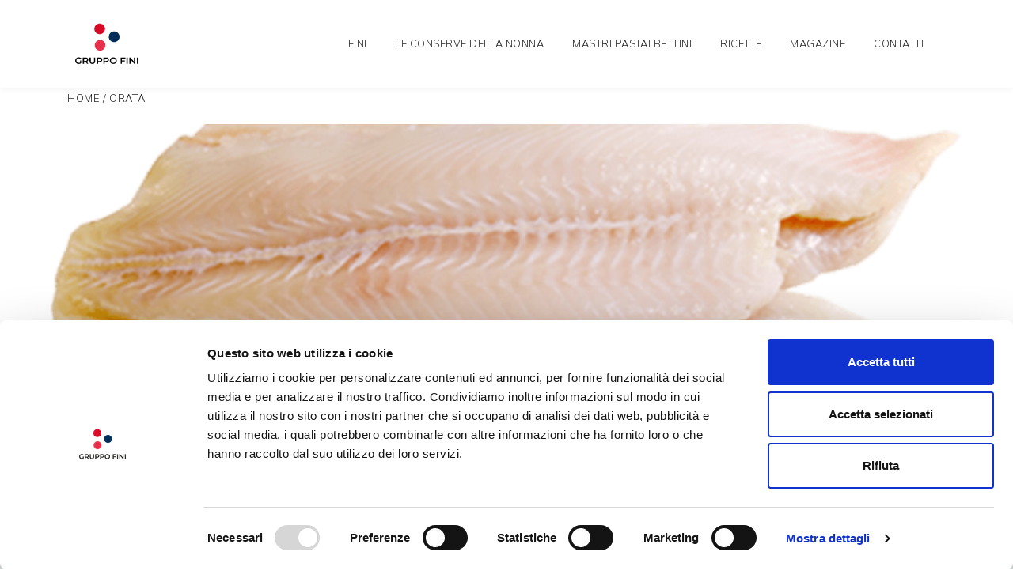

--- FILE ---
content_type: text/html; charset=UTF-8
request_url: https://nonsolobuono.it/ingredienti/orata/
body_size: 19538
content:

<!DOCTYPE html>
<html lang="it-IT">

<head>
    <!-- Google Consent Mode -->
    <script>
        window.dataLayer=window.dataLayer||[];
        function gtag(){
            dataLayer.push(arguments);
        }
        gtag("consent","default", {
            ad_storage:"denied",
            analytics_storage:"denied",
            functionality_storage:"denied",
            personalization_storage:"denied",
            security_storage:"granted",
	    ad_user_data:"denied",
	    ad_personalization:"denied",
            wait_for_update:2000
        });
    </script>
    <!-- End Google Consent Mode -->
    <!-- Google Tag Manager -->
    <script data-cookieconsent="ignore">
    (function(w, d, s, l, i) {
        w[l] = w[l] || [];
        w[l].push({
            'gtm.start': new Date().getTime(),
            event: 'gtm.js'
        });
        var f = d.getElementsByTagName(s)[0],
            j = d.createElement(s),
            dl = l != 'dataLayer' ? '&l=' + l : '';
        j.async = true;
        j.src =
            'https://www.googletagmanager.com/gtm.js?id=' + i + dl;
        f.parentNode.insertBefore(j, f);
    })(window, document, 'script', 'dataLayer', 'GTM-59LGDDZ');
    </script>
    <!-- End Google Tag Manager -->

    <meta charset="UTF-8">
    <meta name="viewport" content="width=device-width, initial-scale=1, shrink-to-fit=no">
    <link rel="profile" href="http://gmpg.org/xfn/11">
    <link rel="stylesheet" type="text/css" href="//cdn.jsdelivr.net/npm/slick-carousel@1.8.1/slick/slick.css" />
    <link rel="stylesheet" type="text/css" href="//cdn.jsdelivr.net/npm/slick-carousel@1.8.1/slick/slick-theme.css" />
    <link rel="stylesheet" href="https://cdnjs.cloudflare.com/ajax/libs/font-awesome/5.15.3/css/all.min.css"
        integrity="sha512-iBBXm8fW90+nuLcSKlbmrPcLa0OT92xO1BIsZ+ywDWZCvqsWgccV3gFoRBv0z+8dLJgyAHIhR35VZc2oM/gI1w=="
        crossorigin="anonymous" />
    <!-- Facebook Pixel Code -->
    <script>
    ! function(f, b, e, v, n, t, s) {
        if (f.fbq) return;
        n = f.fbq = function() {
            n.callMethod ?
                n.callMethod.apply(n, arguments) : n.queue.push(arguments)
        };
        if (!f._fbq) f._fbq = n;
        n.push = n;
        n.loaded = !0;
        n.version = '2.0';
        n.queue = [];
        t = b.createElement(e);
        t.async = !0;
        t.src = v;
        s = b.getElementsByTagName(e)[0];
        s.parentNode.insertBefore(t, s)
    }(window, document, 'script',
        'https://connect.facebook.net/en_US/fbevents.js');
    fbq('init', '981928722817341');
    fbq('track', 'PageView');
    </script>
    <noscript>
        <img height="1" width="1" src="https://www.facebook.com/tr?id=981928722817341&ev=PageView
&noscript=1" />
    </noscript>
    <!-- End Facebook Pixel Code -->
    <!--jQuery CDN-->
    <script src="https://cdnjs.cloudflare.com/ajax/libs/jquery/3.6.0/jquery.min.js"
        integrity="sha512-894YE6QWD5I59HgZOGReFYm4dnWc1Qt5NtvYSaNcOP+u1T9qYdvdihz0PPSiiqn/+/3e7Jo4EaG7TubfWGUrMQ=="
        crossorigin="anonymous" referrerpolicy="no-referrer"></script>
    <!--slickslider-->
    <link rel="stylesheet" type="text/css" href="//cdn.jsdelivr.net/npm/slick-carousel@1.8.1/slick/slick.css" />
    <link rel="stylesheet" type="text/css" href="//cdn.jsdelivr.net/npm/slick-carousel@1.8.1/slick/slick-theme.css" />
    <!--font awesome-->
    <link rel="stylesheet" href="https://pro.fontawesome.com/releases/v5.15.3/css/all.css"
        integrity="sha384-iKbFRxucmOHIcpWdX9NTZ5WETOPm0Goy0WmfyNcl52qSYtc2Buk0NCe6jU1sWWNB" crossorigin="anonymous">
    <link rel="stylesheet" href="https://cdnjs.cloudflare.com/ajax/libs/font-awesome/5.15.3/css/all.min.css"
        integrity="sha512-iBBXm8fW90+nuLcSKlbmrPcLa0OT92xO1BIsZ+ywDWZCvqsWgccV3gFoRBv0z+8dLJgyAHIhR35VZc2oM/gI1w=="
        crossorigin="anonymous" />
    <!--flickity-->
    <link rel="stylesheet" href="https://unpkg.com/flickity@2/dist/flickity.min.css">
    <!-- BOOTSTRAP -->
    <link href="https://cdn.jsdelivr.net/npm/bootstrap@5.1.3/dist/css/bootstrap.min.css" rel="stylesheet"
        integrity="sha384-1BmE4kWBq78iYhFldvKuhfTAU6auU8tT94WrHftjDbrCEXSU1oBoqyl2QvZ6jIW3" crossorigin="anonymous">
    <script src="https://cdn.jsdelivr.net/npm/bootstrap@5.1.3/dist/js/bootstrap.bundle.min.js"
        integrity="sha384-ka7Sk0Gln4gmtz2MlQnikT1wXgYsOg+OMhuP+IlRH9sENBO0LRn5q+8nbTov4+1p" crossorigin="anonymous">
    </script>
    <!--aos.js-->
    <link href="https://unpkg.com/aos@2.3.1/dist/aos.css" rel="stylesheet">
    <script src="https://unpkg.com/aos@2.3.1/dist/aos.js"></script>
    <base href="https://nonsolobuono.it">

    <style>
    :root {
        --background: var(--);
        --text-color: var(--);
        --background-opacity: var(--);
    }
    </style>
    <script type="text/javascript"
		id="Cookiebot"
		src="https://consent.cookiebot.com/uc.js"
		data-implementation="wp"
		data-cbid="acca8089-a774-48b9-914a-daebab4b3b6b"
						data-culture="IT"
				data-blockingmode="auto"
	></script>
<meta name='robots' content='index, follow, max-image-preview:large, max-snippet:-1, max-video-preview:-1' />
<link rel="alternate" hreflang="it" href="https://nonsolobuono.it/ingredienti/orata/" />
<link rel="alternate" hreflang="x-default" href="https://nonsolobuono.it/ingredienti/orata/" />

	<!-- This site is optimized with the Yoast SEO plugin v26.7 - https://yoast.com/wordpress/plugins/seo/ -->
	<title>ORATA - Non solo buono</title>
	<link rel="canonical" href="https://nonsolobuono.it/ingredienti/orata/" />
	<meta property="og:locale" content="it_IT" />
	<meta property="og:type" content="article" />
	<meta property="og:title" content="ORATA - Non solo buono" />
	<meta property="og:description" content="[...]Leggi di più..." />
	<meta property="og:url" content="https://nonsolobuono.it/ingredienti/orata/" />
	<meta property="og:site_name" content="Non solo buono" />
	<meta property="article:modified_time" content="2021-07-05T12:11:55+00:00" />
	<meta property="og:image" content="https://nonsolobuono.it/wp-content/uploads/nsb_images/03_nuovosito/ricette%202020-21/08_Maggio%202021/02_CdN/filetto-orata-salsa-contadina-fine-insalata-carote/ingrediente-orata-768x768.png" />
	<meta property="og:image:width" content="768" />
	<meta property="og:image:height" content="768" />
	<meta property="og:image:type" content="image/png" />
	<meta name="twitter:card" content="summary_large_image" />
	<script type="application/ld+json" class="yoast-schema-graph">{"@context":"https://schema.org","@graph":[{"@type":"WebPage","@id":"https://nonsolobuono.it/ingredienti/orata/","url":"https://nonsolobuono.it/ingredienti/orata/","name":"ORATA - Non solo buono","isPartOf":{"@id":"https://nonsolobuono.it/#website"},"primaryImageOfPage":{"@id":"https://nonsolobuono.it/ingredienti/orata/#primaryimage"},"image":{"@id":"https://nonsolobuono.it/ingredienti/orata/#primaryimage"},"thumbnailUrl":"https://nonsolobuono.it/wp-content/uploads/nsb_images/03_nuovosito/ricette 2020-21/08_Maggio 2021/02_CdN/filetto-orata-salsa-contadina-fine-insalata-carote/ingrediente-orata-768x768.png","datePublished":"2021-07-02T14:08:17+00:00","dateModified":"2021-07-05T12:11:55+00:00","breadcrumb":{"@id":"https://nonsolobuono.it/ingredienti/orata/#breadcrumb"},"inLanguage":"it-IT","potentialAction":[{"@type":"ReadAction","target":["https://nonsolobuono.it/ingredienti/orata/"]}]},{"@type":"ImageObject","inLanguage":"it-IT","@id":"https://nonsolobuono.it/ingredienti/orata/#primaryimage","url":"https://nonsolobuono.it/wp-content/uploads/nsb_images/03_nuovosito/ricette 2020-21/08_Maggio 2021/02_CdN/filetto-orata-salsa-contadina-fine-insalata-carote/ingrediente-orata-768x768.png","contentUrl":"https://nonsolobuono.it/wp-content/uploads/nsb_images/03_nuovosito/ricette 2020-21/08_Maggio 2021/02_CdN/filetto-orata-salsa-contadina-fine-insalata-carote/ingrediente-orata-768x768.png","width":768,"height":768},{"@type":"BreadcrumbList","@id":"https://nonsolobuono.it/ingredienti/orata/#breadcrumb","itemListElement":[{"@type":"ListItem","position":1,"name":"Home","item":"https://nonsolobuono.it/"},{"@type":"ListItem","position":2,"name":"ORATA"}]},{"@type":"WebSite","@id":"https://nonsolobuono.it/#website","url":"https://nonsolobuono.it/","name":"Non solo buono","description":"Non Solo Buono è amore per il cibo, cura per la terra e passione per la tavola. Un luogo per chi crede che nella nostra epoca &quot;buono&quot; non è abbastanza.","publisher":{"@id":"https://nonsolobuono.it/#organization"},"potentialAction":[{"@type":"SearchAction","target":{"@type":"EntryPoint","urlTemplate":"https://nonsolobuono.it/?s={search_term_string}"},"query-input":{"@type":"PropertyValueSpecification","valueRequired":true,"valueName":"search_term_string"}}],"inLanguage":"it-IT"},{"@type":"Organization","@id":"https://nonsolobuono.it/#organization","name":"Non Solo Buono","url":"https://nonsolobuono.it/","logo":{"@type":"ImageObject","inLanguage":"it-IT","@id":"https://nonsolobuono.it/#/schema/logo/image/","url":"https://nonsolobuono.it/wp-content/uploads/2021/08/gruppo-fini-social.jpg","contentUrl":"https://nonsolobuono.it/wp-content/uploads/2021/08/gruppo-fini-social.jpg","width":1200,"height":630,"caption":"Non Solo Buono"},"image":{"@id":"https://nonsolobuono.it/#/schema/logo/image/"}}]}</script>
	<!-- / Yoast SEO plugin. -->


<link rel="alternate" type="application/rss+xml" title="Non solo buono &raquo; Feed" href="https://nonsolobuono.it/feed/" />
<link rel="alternate" type="application/rss+xml" title="Non solo buono &raquo; Feed dei commenti" href="https://nonsolobuono.it/comments/feed/" />
<link rel="alternate" type="application/rss+xml" title="Non solo buono &raquo; ORATA Feed dei commenti" href="https://nonsolobuono.it/ingredienti/orata/feed/" />
<link rel="alternate" title="oEmbed (JSON)" type="application/json+oembed" href="https://nonsolobuono.it/wp-json/oembed/1.0/embed?url=https%3A%2F%2Fnonsolobuono.it%2Fingredienti%2Forata%2F" />
<link rel="alternate" title="oEmbed (XML)" type="text/xml+oembed" href="https://nonsolobuono.it/wp-json/oembed/1.0/embed?url=https%3A%2F%2Fnonsolobuono.it%2Fingredienti%2Forata%2F&#038;format=xml" />
<style id='wp-img-auto-sizes-contain-inline-css'>
img:is([sizes=auto i],[sizes^="auto," i]){contain-intrinsic-size:3000px 1500px}
/*# sourceURL=wp-img-auto-sizes-contain-inline-css */
</style>
<style id='wp-emoji-styles-inline-css'>

	img.wp-smiley, img.emoji {
		display: inline !important;
		border: none !important;
		box-shadow: none !important;
		height: 1em !important;
		width: 1em !important;
		margin: 0 0.07em !important;
		vertical-align: -0.1em !important;
		background: none !important;
		padding: 0 !important;
	}
/*# sourceURL=wp-emoji-styles-inline-css */
</style>
<link rel='stylesheet' id='wp-block-library-css' href='https://nonsolobuono.it/wp-includes/css/dist/block-library/style.min.css?ver=6.9' media='all' />
<style id='global-styles-inline-css'>
:root{--wp--preset--aspect-ratio--square: 1;--wp--preset--aspect-ratio--4-3: 4/3;--wp--preset--aspect-ratio--3-4: 3/4;--wp--preset--aspect-ratio--3-2: 3/2;--wp--preset--aspect-ratio--2-3: 2/3;--wp--preset--aspect-ratio--16-9: 16/9;--wp--preset--aspect-ratio--9-16: 9/16;--wp--preset--color--black: #000000;--wp--preset--color--cyan-bluish-gray: #abb8c3;--wp--preset--color--white: #ffffff;--wp--preset--color--pale-pink: #f78da7;--wp--preset--color--vivid-red: #cf2e2e;--wp--preset--color--luminous-vivid-orange: #ff6900;--wp--preset--color--luminous-vivid-amber: #fcb900;--wp--preset--color--light-green-cyan: #7bdcb5;--wp--preset--color--vivid-green-cyan: #00d084;--wp--preset--color--pale-cyan-blue: #8ed1fc;--wp--preset--color--vivid-cyan-blue: #0693e3;--wp--preset--color--vivid-purple: #9b51e0;--wp--preset--gradient--vivid-cyan-blue-to-vivid-purple: linear-gradient(135deg,rgb(6,147,227) 0%,rgb(155,81,224) 100%);--wp--preset--gradient--light-green-cyan-to-vivid-green-cyan: linear-gradient(135deg,rgb(122,220,180) 0%,rgb(0,208,130) 100%);--wp--preset--gradient--luminous-vivid-amber-to-luminous-vivid-orange: linear-gradient(135deg,rgb(252,185,0) 0%,rgb(255,105,0) 100%);--wp--preset--gradient--luminous-vivid-orange-to-vivid-red: linear-gradient(135deg,rgb(255,105,0) 0%,rgb(207,46,46) 100%);--wp--preset--gradient--very-light-gray-to-cyan-bluish-gray: linear-gradient(135deg,rgb(238,238,238) 0%,rgb(169,184,195) 100%);--wp--preset--gradient--cool-to-warm-spectrum: linear-gradient(135deg,rgb(74,234,220) 0%,rgb(151,120,209) 20%,rgb(207,42,186) 40%,rgb(238,44,130) 60%,rgb(251,105,98) 80%,rgb(254,248,76) 100%);--wp--preset--gradient--blush-light-purple: linear-gradient(135deg,rgb(255,206,236) 0%,rgb(152,150,240) 100%);--wp--preset--gradient--blush-bordeaux: linear-gradient(135deg,rgb(254,205,165) 0%,rgb(254,45,45) 50%,rgb(107,0,62) 100%);--wp--preset--gradient--luminous-dusk: linear-gradient(135deg,rgb(255,203,112) 0%,rgb(199,81,192) 50%,rgb(65,88,208) 100%);--wp--preset--gradient--pale-ocean: linear-gradient(135deg,rgb(255,245,203) 0%,rgb(182,227,212) 50%,rgb(51,167,181) 100%);--wp--preset--gradient--electric-grass: linear-gradient(135deg,rgb(202,248,128) 0%,rgb(113,206,126) 100%);--wp--preset--gradient--midnight: linear-gradient(135deg,rgb(2,3,129) 0%,rgb(40,116,252) 100%);--wp--preset--font-size--small: 13px;--wp--preset--font-size--medium: 20px;--wp--preset--font-size--large: 36px;--wp--preset--font-size--x-large: 42px;--wp--preset--spacing--20: 0.44rem;--wp--preset--spacing--30: 0.67rem;--wp--preset--spacing--40: 1rem;--wp--preset--spacing--50: 1.5rem;--wp--preset--spacing--60: 2.25rem;--wp--preset--spacing--70: 3.38rem;--wp--preset--spacing--80: 5.06rem;--wp--preset--shadow--natural: 6px 6px 9px rgba(0, 0, 0, 0.2);--wp--preset--shadow--deep: 12px 12px 50px rgba(0, 0, 0, 0.4);--wp--preset--shadow--sharp: 6px 6px 0px rgba(0, 0, 0, 0.2);--wp--preset--shadow--outlined: 6px 6px 0px -3px rgb(255, 255, 255), 6px 6px rgb(0, 0, 0);--wp--preset--shadow--crisp: 6px 6px 0px rgb(0, 0, 0);}:where(.is-layout-flex){gap: 0.5em;}:where(.is-layout-grid){gap: 0.5em;}body .is-layout-flex{display: flex;}.is-layout-flex{flex-wrap: wrap;align-items: center;}.is-layout-flex > :is(*, div){margin: 0;}body .is-layout-grid{display: grid;}.is-layout-grid > :is(*, div){margin: 0;}:where(.wp-block-columns.is-layout-flex){gap: 2em;}:where(.wp-block-columns.is-layout-grid){gap: 2em;}:where(.wp-block-post-template.is-layout-flex){gap: 1.25em;}:where(.wp-block-post-template.is-layout-grid){gap: 1.25em;}.has-black-color{color: var(--wp--preset--color--black) !important;}.has-cyan-bluish-gray-color{color: var(--wp--preset--color--cyan-bluish-gray) !important;}.has-white-color{color: var(--wp--preset--color--white) !important;}.has-pale-pink-color{color: var(--wp--preset--color--pale-pink) !important;}.has-vivid-red-color{color: var(--wp--preset--color--vivid-red) !important;}.has-luminous-vivid-orange-color{color: var(--wp--preset--color--luminous-vivid-orange) !important;}.has-luminous-vivid-amber-color{color: var(--wp--preset--color--luminous-vivid-amber) !important;}.has-light-green-cyan-color{color: var(--wp--preset--color--light-green-cyan) !important;}.has-vivid-green-cyan-color{color: var(--wp--preset--color--vivid-green-cyan) !important;}.has-pale-cyan-blue-color{color: var(--wp--preset--color--pale-cyan-blue) !important;}.has-vivid-cyan-blue-color{color: var(--wp--preset--color--vivid-cyan-blue) !important;}.has-vivid-purple-color{color: var(--wp--preset--color--vivid-purple) !important;}.has-black-background-color{background-color: var(--wp--preset--color--black) !important;}.has-cyan-bluish-gray-background-color{background-color: var(--wp--preset--color--cyan-bluish-gray) !important;}.has-white-background-color{background-color: var(--wp--preset--color--white) !important;}.has-pale-pink-background-color{background-color: var(--wp--preset--color--pale-pink) !important;}.has-vivid-red-background-color{background-color: var(--wp--preset--color--vivid-red) !important;}.has-luminous-vivid-orange-background-color{background-color: var(--wp--preset--color--luminous-vivid-orange) !important;}.has-luminous-vivid-amber-background-color{background-color: var(--wp--preset--color--luminous-vivid-amber) !important;}.has-light-green-cyan-background-color{background-color: var(--wp--preset--color--light-green-cyan) !important;}.has-vivid-green-cyan-background-color{background-color: var(--wp--preset--color--vivid-green-cyan) !important;}.has-pale-cyan-blue-background-color{background-color: var(--wp--preset--color--pale-cyan-blue) !important;}.has-vivid-cyan-blue-background-color{background-color: var(--wp--preset--color--vivid-cyan-blue) !important;}.has-vivid-purple-background-color{background-color: var(--wp--preset--color--vivid-purple) !important;}.has-black-border-color{border-color: var(--wp--preset--color--black) !important;}.has-cyan-bluish-gray-border-color{border-color: var(--wp--preset--color--cyan-bluish-gray) !important;}.has-white-border-color{border-color: var(--wp--preset--color--white) !important;}.has-pale-pink-border-color{border-color: var(--wp--preset--color--pale-pink) !important;}.has-vivid-red-border-color{border-color: var(--wp--preset--color--vivid-red) !important;}.has-luminous-vivid-orange-border-color{border-color: var(--wp--preset--color--luminous-vivid-orange) !important;}.has-luminous-vivid-amber-border-color{border-color: var(--wp--preset--color--luminous-vivid-amber) !important;}.has-light-green-cyan-border-color{border-color: var(--wp--preset--color--light-green-cyan) !important;}.has-vivid-green-cyan-border-color{border-color: var(--wp--preset--color--vivid-green-cyan) !important;}.has-pale-cyan-blue-border-color{border-color: var(--wp--preset--color--pale-cyan-blue) !important;}.has-vivid-cyan-blue-border-color{border-color: var(--wp--preset--color--vivid-cyan-blue) !important;}.has-vivid-purple-border-color{border-color: var(--wp--preset--color--vivid-purple) !important;}.has-vivid-cyan-blue-to-vivid-purple-gradient-background{background: var(--wp--preset--gradient--vivid-cyan-blue-to-vivid-purple) !important;}.has-light-green-cyan-to-vivid-green-cyan-gradient-background{background: var(--wp--preset--gradient--light-green-cyan-to-vivid-green-cyan) !important;}.has-luminous-vivid-amber-to-luminous-vivid-orange-gradient-background{background: var(--wp--preset--gradient--luminous-vivid-amber-to-luminous-vivid-orange) !important;}.has-luminous-vivid-orange-to-vivid-red-gradient-background{background: var(--wp--preset--gradient--luminous-vivid-orange-to-vivid-red) !important;}.has-very-light-gray-to-cyan-bluish-gray-gradient-background{background: var(--wp--preset--gradient--very-light-gray-to-cyan-bluish-gray) !important;}.has-cool-to-warm-spectrum-gradient-background{background: var(--wp--preset--gradient--cool-to-warm-spectrum) !important;}.has-blush-light-purple-gradient-background{background: var(--wp--preset--gradient--blush-light-purple) !important;}.has-blush-bordeaux-gradient-background{background: var(--wp--preset--gradient--blush-bordeaux) !important;}.has-luminous-dusk-gradient-background{background: var(--wp--preset--gradient--luminous-dusk) !important;}.has-pale-ocean-gradient-background{background: var(--wp--preset--gradient--pale-ocean) !important;}.has-electric-grass-gradient-background{background: var(--wp--preset--gradient--electric-grass) !important;}.has-midnight-gradient-background{background: var(--wp--preset--gradient--midnight) !important;}.has-small-font-size{font-size: var(--wp--preset--font-size--small) !important;}.has-medium-font-size{font-size: var(--wp--preset--font-size--medium) !important;}.has-large-font-size{font-size: var(--wp--preset--font-size--large) !important;}.has-x-large-font-size{font-size: var(--wp--preset--font-size--x-large) !important;}
/*# sourceURL=global-styles-inline-css */
</style>

<style id='classic-theme-styles-inline-css'>
/*! This file is auto-generated */
.wp-block-button__link{color:#fff;background-color:#32373c;border-radius:9999px;box-shadow:none;text-decoration:none;padding:calc(.667em + 2px) calc(1.333em + 2px);font-size:1.125em}.wp-block-file__button{background:#32373c;color:#fff;text-decoration:none}
/*# sourceURL=/wp-includes/css/classic-themes.min.css */
</style>
<link rel='stylesheet' id='wp-components-css' href='https://nonsolobuono.it/wp-includes/css/dist/components/style.min.css?ver=6.9' media='all' />
<link rel='stylesheet' id='wp-preferences-css' href='https://nonsolobuono.it/wp-includes/css/dist/preferences/style.min.css?ver=6.9' media='all' />
<link rel='stylesheet' id='wp-block-editor-css' href='https://nonsolobuono.it/wp-includes/css/dist/block-editor/style.min.css?ver=6.9' media='all' />
<link rel='stylesheet' id='popup-maker-block-library-style-css' href='https://nonsolobuono.it/wp-content/plugins/popup-maker/dist/packages/block-library-style.css?ver=dbea705cfafe089d65f1' media='all' />
<link rel='stylesheet' id='dnd-upload-cf7-css' href='https://nonsolobuono.it/wp-content/plugins/drag-and-drop-multiple-file-upload-contact-form-7/assets/css/dnd-upload-cf7.css?ver=1.3.9.3' media='all' />
<link rel='stylesheet' id='contact-form-7-css' href='https://nonsolobuono.it/wp-content/plugins/contact-form-7/includes/css/styles.css?ver=6.1.4' media='all' />
<link rel='stylesheet' id='mailup-css' href='https://nonsolobuono.it/wp-content/plugins/mailup-email-and-newsletter-subscription-form/public/css/mailup-public.css?ver=1.2.7' media='all' />
<link rel='stylesheet' id='wpcf7-redirect-script-frontend-css' href='https://nonsolobuono.it/wp-content/plugins/wpcf7-redirect/build/assets/frontend-script.css?ver=2c532d7e2be36f6af233' media='all' />
<link rel='stylesheet' id='wpml-menu-item-0-css' href='https://nonsolobuono.it/wp-content/plugins/sitepress-multilingual-cms/templates/language-switchers/menu-item/style.min.css?ver=1' media='all' />
<style id='wpml-menu-item-0-inline-css'>
.menu-item-wpml-ls-40-en{ border-left: 2px solid var(--darkgreen-nsb) !important; position: absolute; right: -70px; padding-left: 3px; } .menu-item-wpml-ls-40-it{ border-left: 2px solid var(--darkgreen-nsb) !important; position: absolute; right: -70px; } @media only screen and (max-width: 1050px){ .menu-item-wpml-ls-40-en{ right: -45px; } .menu-item-wpml-ls-40-it{ right: -45px; } } @media only screen and (max-width: 600px){ .menu-item-wpml-ls-40-en{ border-left: none !important; position: relative; right: 0px; padding-left: 0px; } .menu-item-wpml-ls-40-it{ border-left: none !important; position: relative; right: 0; } }
/*# sourceURL=wpml-menu-item-0-inline-css */
</style>
<link rel='stylesheet' id='child-understrap-styles-css' href='https://nonsolobuono.it/wp-content/themes/understrap-child/css/child-theme.min.css?ver=0.5.5' media='all' />
<style id='mupwp-inline-style-inline-css'>
     /* Main container*/
	#mpwp-container {
		
	}
    /* Form content container */
	#mupwp-form-content {
		display:flex;
                 flex-direction:column;
width:100%;
align-items:center;
	}
     
    /* The <form> */
	#mupwp-form {
		display:flex;
                 flex-direction:column;
width:100%;
align-items:center;
	}
    
    /* The form title */
	#mupwp-form-title {
		
	}

    /* The form description */
	#mupwp-form-description {
		
	}
    
    /* Fields container */
	#mupwp-form-fields {
		
	}
    
    /*Single field container*/
    #mupwp-form-fields .mupwp-form-field {

    }

.label-field{
outline: 0 !important;
                color: #000000 !important;
                font-family: Arial !important;
                font-size: 14px !important;
                border-style: solid !important;
                border-width: 2px !important;
                border-color: #182D4D !important;
                border-radius: 90px !important;
                padding: 10px !important;
                background-color: #ffffff !important;
                background-position: center center !important;
                background-repeat: repeat !important;
                width: 480px !important;
                height: 40px !important;
                z-index: 105 !important;
}

    /* Terms and Conditions container */
	#mupwp-form-terms {
		
	}
    
    /* Single terms and condition container*/
	#mupwp-form-terms .mupwp-form-term {
		
	}
    
    /*Used for terms and conditions font size. Default = 0.85 rem*/
    #mpwp-container .label.terms.small-font {
        
    }
    
    /*Submit form, ajax loader and form messages container*/
    #mupwp-form-submit-container {

    }
    
    /*Submit button*/
    #mupwp-form-save {
outline: 0 !important;
    color: #182D4D !important;
    font-family: \\\\\\\\\\\\\\\\\\\\\\\\\\\\\\\\\\\\\\\\\\\\\\\\\\\\\\\\\\\\\\\\\\\\\\\\\\\\\\\\\\\\\\\\\\\\\\\\\\\\\\\\\\\\\\\\\\\\\\\\\\\\\\\\\\\\\\\\\\\\\\\\\\\\\\\\\\\\\\\\\\\\\\\\\\\\\\\\\\\\\\\\\\\\\\\\\\\\\\\\\\\\\\\\\\\\\\\\\\\\\\\\\\\\\\\\\\\\\\\\\\\\\\\\\\\\\\\\\\\\\\\\\\\\\\\\\\\\\\\\\\\\\\\\\\\\\\\\\\\\\\\\\\\\\\\\\\\\\\\\\\\\\\\\\\\\\\\\\\\\\\\\\\\\\\\\\\\\\\\\\\\\\\\\\\\\\\\\\\\\\\\\\\\\\\\\\\\\\\\\\\\\\\\\\\\\\\\\\\\\\\\\\\\\\\\\\\\\\\\\\\\\\\\\\\\\\\\\\\\\\\\\\\\\\\\\\\\\\\\\\\\\\\\\\\\\\\\\\\\\\\\\\\\\\\\\\\\\\\\\\\\\\\\\\\\\\\\\\\\\\\\\\\\\\\\\\\\\\\\\\\\\\\\\\\\\\\\\\\\\\\\\\\\\\\\\\\\\\\\\\\\\\\\\\\\\\\\\\\\\\\\\\\\\\\\\\\\\\\\\\\\\\\\\\\\\\\\\\\\\\\\\\\\\\\\\\\\\\\\\\\\\\\\\\\\\\\\\\\\\\\\\\\\\\\\\\\\\\\\\\\\\\\\\\\\\\\\\\\\\\\\\\\\\\\\\\\\\\\\\\\\\\\\\\\\\\\\\\\\\\\\\\\\\\\\\\\\\\\\\\\\\\\\\\\\\\\\\\\\\\\\\\\\\\\\\\\\\\\\\\\\\\\\\\\\\\\\\\\\\\\\\\\\\\\\\\\\\\\\\\\\\\\\\\\\\\\\\\\\\\\\\\\\\\\\\\\\\\\\\\\\\\\\\\\\\\\\\\\\\\\\\\\\\\\\\\\\\\\\\\\\\\\\\\\\\\\\\\\\\\\\\\\\\\\\\\\\\\\\\\\\\\\\\\\\\\\\\\\\\\\\\\\\\\\\\\\\\\\\\\\\\\\\\\\\\\\\\\\\\\\\\\\\\\\\\\\\\\\\\\\\\\\\\\\\\\\\\\\\\\\\\\\\\\\\\\\\\\\\\\\\\\\\\\\\\\\\\\\\\\\\\\\\\\\\\\\\\\\\\\\\\\\\\\\\\\\\\\\\\\\\\\\\\\\\\\\\\\\\\\\\\\\\\\\\\\\\\\\\\\\\\\\\\\\\\\\\\\\\\\\\\\\\\\\\\\\\\\\\\\\\\\\\\\\\\\\\\\\\\\\\\\\\\\\\\\\\\\\\\\\\\\\\\\\\\\\\\\\\\\\\\\\\\\\\\\\\\\\\\\\\\\\\\\\\\\\\\\\\\\\\\\\\\\\\\\\\\\\\\\\\\\\\\\\\\\\\\\\\\\\\\\\\\\\\\\\\\\\\\\\\\\\\\\\\\\\\\\\\\\\\\\\\\\\\\\\\\\\\\\\\\\\\\\\\\\\\\\\\\\\\\\\\\\\\\\\\\\\\\\\\\\\\\\\\\\\\\\\\\\\\\\\\\\\\\\\\\\\\\\\\\\\\\\\\\\\\\\\\\\\\\\\\\\\\\\\\\\\\\\\\\\\\\\\\\\\\\\\\\\\\\\\\\\\\\\\\\\\\\\\\\\\\\\\\\\\\\\\\\\\\\\\\\\\\\\\\\\\\\\\\\\\\\\\\\\\\\\\\\\\\\\\\\\\\\\\\\\\\\\\\\\\\\\\\\\\\\\\\\\\\\\\\\\\\\\\\\\\\\\\\\\\\\\\\\\\\\\\\\\\\\\\\\\\\\\\\\\\\\\\\\\\\\\\\\\\\\\\\\\\\\\\\\\\\\\\\\\\\\\\\\\\\\\\\\\\\\\\\\\\\\\\\\\\\\\\\\\\\\\\\\\\\\\\\\\\\\\\\\\\\\\\\\\\\\\\\\\\\\\\\\\\\\\\\\\\\\\\\\\\\\\\\\\\\\\\\\\\\\\\\\\\\\\\\\\\\\\\\\\\\\\\\\\\\\\\\\\\\\\\\\\\\\\\\\\\\\\\\\\\\\\\\\\\\\\\\\\\\\\\\\\\\\\\\\\\\\\\\\\\\\\\\'Lato\\\\\\\\\\\\\\\\\\\\\\\\\\\\\\\\\\\\\\\\\\\\\\\\\\\\\\\\\\\\\\\\\\\\\\\\\\\\\\\\\\\\\\\\\\\\\\\\\\\\\\\\\\\\\\\\\\\\\\\\\\\\\\\\\\\\\\\\\\\\\\\\\\\\\\\\\\\\\\\\\\\\\\\\\\\\\\\\\\\\\\\\\\\\\\\\\\\\\\\\\\\\\\\\\\\\\\\\\\\\\\\\\\\\\\\\\\\\\\\\\\\\\\\\\\\\\\\\\\\\\\\\\\\\\\\\\\\\\\\\\\\\\\\\\\\\\\\\\\\\\\\\\\\\\\\\\\\\\\\\\\\\\\\\\\\\\\\\\\\\\\\\\\\\\\\\\\\\\\\\\\\\\\\\\\\\\\\\\\\\\\\\\\\\\\\\\\\\\\\\\\\\\\\\\\\\\\\\\\\\\\\\\\\\\\\\\\\\\\\\\\\\\\\\\\\\\\\\\\\\\\\\\\\\\\\\\\\\\\\\\\\\\\\\\\\\\\\\\\\\\\\\\\\\\\\\\\\\\\\\\\\\\\\\\\\\\\\\\\\\\\\\\\\\\\\\\\\\\\\\\\\\\\\\\\\\\\\\\\\\\\\\\\\\\\\\\\\\\\\\\\\\\\\\\\\\\\\\\\\\\\\\\\\\\\\\\\\\\\\\\\\\\\\\\\\\\\\\\\\\\\\\\\\\\\\\\\\\\\\\\\\\\\\\\\\\\\\\\\\\\\\\\\\\\\\\\\\\\\\\\\\\\\\\\\\\\\\\\\\\\\\\\\\\\\\\\\\\\\\\\\\\\\\\\\\\\\\\\\\\\\\\\\\\\\\\\\\\\\\\\\\\\\\\\\\\\\\\\\\\\\\\\\\\\\\\\\\\\\\\\\\\\\\\\\\\\\\\\\\\\\\\\\\\\\\\\\\\\\\\\\\\\\\\\\\\\\\\\\\\\\\\\\\\\\\\\\\\\\\\\\\\\\\\\\\\\\\\\\\\\\\\\\\\\\\\\\\\\\\\\\\\\\\\\\\\\\\\\\\\\\\\\\\\\\\\\\\\\\\\\\\\\\\\\\\\\\\\\\\\\\\\\\\\\\\\\\\\\\\\\\\\\\\\\\\\\\\\\\\\\\\\\\\\\\\\\\\\\\\\\\\\\\\\\\\\\\\\\\\\\\\\\\\\\\\\\\\\\\\\\\\\\\\\\\\\\\\\\\\\\\\\\\\\\\\\\\\\\\\\\\\\\\\\\\\\\\\\\\\\\\\\\\\\\\\\\\\\\\\\\\\\\\\\\\\\\\\\\\\\\\\\\\\\\\\\\\\\\\\\\\\\\\\\\\\\\\\\\\\\\\\\\\\\\\\\\\\\\\\\\\\\\\\\\\\\\\\\\\\\\\\\\\\\\\\\\\\\\\\\\\\\\\\\\\\\\\\\\\\\\\\\\\\\\\\\\\\\\\\\\\\\\\\\\\\\\\\\\\\\\\\\\\\\\\\\\\\\\\\\\\\\\\\\\\\\\\\\\\\\\\\\\\\\\\\\\\\\\\\\\\\\\\\\\\\\\\\\\\\\\\\\\\\\\\\\\\\\\\\\\\\\\\\\\\\\\\\\\\\\\\\\\\\\\\\\\\\\\\\\\\\\\\\\\\\\\\\\\\\\\\\\\\\\\\\\\\\\\\\\\\\\\\\\\\\\\\\\\\\\\\\\\\\\\\\\\\\\\\\\\\\\\\\\\\\\\\\\\\\\\\\\\\\\\\\\\\\\\\\\\\\\\\\\\\\\\\\\\\\\\\\\\\\\\\\\\\\\\\\\\\\\\\\\\\\\\\\\\\\\\\\\\\\\\\\\\\\\\\\\\\\\\\\\\\\\\\\\\\\\\\\\\\\\\\\\\\\\\\\\\\\\\\\\\\\\\\\\\\\\\\\\\\\\\\\\\\\\\\\\\\\\\\\\\\\\\\\\\\\\\\\\\\\\\\\\\\\\\\\\\\\\\\\\\\\\\\\\\\\\\\\\\\\\\\\\\\\\\\\\\\\\\\\\\\\\\\\\\\\\\\\\\\\\\\\\\\\\\\\\\\\\\\\\\\\\\\\\\\\\\\\\\\\\\\\\\\\\\\\\\\\\\\\\\\\\\\\\\\\\\\\\\\\\\\\\\\\\\\\\\\\\\\\\\\\\\\\\\\\\\\\\\\\\\\\\\\\\\\\\\\\\\\\', sans-serif !important;
    font-size: 18px !important;
    font-weight: bold !important;
    border-style: solid!important;
    border-width: 2px !important;
    border-color: #182D4D !important;
    border-radius: 19px !important;
    background-color: #ffffff !important;
    background-position: center center!important;
    background-repeat: repeat !important;
    width: 100% !important;
    height: 40px !important;
    z-index: 105 !important;
margin: 0 auto!important;
margin-bottom:20px!important;
    } 

#mpwp-container .label.terms p:first-of-type{
font-size:14px!important;
}

#mpwp-container .label.terms p:first-of-type a{
color:#182D4D!important;
}

@media(max-width:600px){
.label-field{
width:290px!important;
}
}
/*# sourceURL=mupwp-inline-style-inline-css */
</style>
<link rel='stylesheet' id='popup-maker-site-css' href='//nonsolobuono.it/wp-content/uploads/pum/pum-site-styles.css?generated=1756195566&#038;ver=1.21.5' media='all' />
<style id='wp-block-button-inline-css'>
.wp-block-button__link{align-content:center;box-sizing:border-box;cursor:pointer;display:inline-block;height:100%;text-align:center;word-break:break-word}.wp-block-button__link.aligncenter{text-align:center}.wp-block-button__link.alignright{text-align:right}:where(.wp-block-button__link){border-radius:9999px;box-shadow:none;padding:calc(.667em + 2px) calc(1.333em + 2px);text-decoration:none}.wp-block-button[style*=text-decoration] .wp-block-button__link{text-decoration:inherit}.wp-block-buttons>.wp-block-button.has-custom-width{max-width:none}.wp-block-buttons>.wp-block-button.has-custom-width .wp-block-button__link{width:100%}.wp-block-buttons>.wp-block-button.has-custom-font-size .wp-block-button__link{font-size:inherit}.wp-block-buttons>.wp-block-button.wp-block-button__width-25{width:calc(25% - var(--wp--style--block-gap, .5em)*.75)}.wp-block-buttons>.wp-block-button.wp-block-button__width-50{width:calc(50% - var(--wp--style--block-gap, .5em)*.5)}.wp-block-buttons>.wp-block-button.wp-block-button__width-75{width:calc(75% - var(--wp--style--block-gap, .5em)*.25)}.wp-block-buttons>.wp-block-button.wp-block-button__width-100{flex-basis:100%;width:100%}.wp-block-buttons.is-vertical>.wp-block-button.wp-block-button__width-25{width:25%}.wp-block-buttons.is-vertical>.wp-block-button.wp-block-button__width-50{width:50%}.wp-block-buttons.is-vertical>.wp-block-button.wp-block-button__width-75{width:75%}.wp-block-button.is-style-squared,.wp-block-button__link.wp-block-button.is-style-squared{border-radius:0}.wp-block-button.no-border-radius,.wp-block-button__link.no-border-radius{border-radius:0!important}:root :where(.wp-block-button .wp-block-button__link.is-style-outline),:root :where(.wp-block-button.is-style-outline>.wp-block-button__link){border:2px solid;padding:.667em 1.333em}:root :where(.wp-block-button .wp-block-button__link.is-style-outline:not(.has-text-color)),:root :where(.wp-block-button.is-style-outline>.wp-block-button__link:not(.has-text-color)){color:currentColor}:root :where(.wp-block-button .wp-block-button__link.is-style-outline:not(.has-background)),:root :where(.wp-block-button.is-style-outline>.wp-block-button__link:not(.has-background)){background-color:initial;background-image:none}
/*# sourceURL=https://nonsolobuono.it/wp-includes/blocks/button/style.min.css */
</style>
<style id='wp-block-search-inline-css'>
.wp-block-search__button{margin-left:10px;word-break:normal}.wp-block-search__button.has-icon{line-height:0}.wp-block-search__button svg{height:1.25em;min-height:24px;min-width:24px;width:1.25em;fill:currentColor;vertical-align:text-bottom}:where(.wp-block-search__button){border:1px solid #ccc;padding:6px 10px}.wp-block-search__inside-wrapper{display:flex;flex:auto;flex-wrap:nowrap;max-width:100%}.wp-block-search__label{width:100%}.wp-block-search.wp-block-search__button-only .wp-block-search__button{box-sizing:border-box;display:flex;flex-shrink:0;justify-content:center;margin-left:0;max-width:100%}.wp-block-search.wp-block-search__button-only .wp-block-search__inside-wrapper{min-width:0!important;transition-property:width}.wp-block-search.wp-block-search__button-only .wp-block-search__input{flex-basis:100%;transition-duration:.3s}.wp-block-search.wp-block-search__button-only.wp-block-search__searchfield-hidden,.wp-block-search.wp-block-search__button-only.wp-block-search__searchfield-hidden .wp-block-search__inside-wrapper{overflow:hidden}.wp-block-search.wp-block-search__button-only.wp-block-search__searchfield-hidden .wp-block-search__input{border-left-width:0!important;border-right-width:0!important;flex-basis:0;flex-grow:0;margin:0;min-width:0!important;padding-left:0!important;padding-right:0!important;width:0!important}:where(.wp-block-search__input){appearance:none;border:1px solid #949494;flex-grow:1;font-family:inherit;font-size:inherit;font-style:inherit;font-weight:inherit;letter-spacing:inherit;line-height:inherit;margin-left:0;margin-right:0;min-width:3rem;padding:8px;text-decoration:unset!important;text-transform:inherit}:where(.wp-block-search__button-inside .wp-block-search__inside-wrapper){background-color:#fff;border:1px solid #949494;box-sizing:border-box;padding:4px}:where(.wp-block-search__button-inside .wp-block-search__inside-wrapper) .wp-block-search__input{border:none;border-radius:0;padding:0 4px}:where(.wp-block-search__button-inside .wp-block-search__inside-wrapper) .wp-block-search__input:focus{outline:none}:where(.wp-block-search__button-inside .wp-block-search__inside-wrapper) :where(.wp-block-search__button){padding:4px 8px}.wp-block-search.aligncenter .wp-block-search__inside-wrapper{margin:auto}.wp-block[data-align=right] .wp-block-search.wp-block-search__button-only .wp-block-search__inside-wrapper{float:right}
/*# sourceURL=https://nonsolobuono.it/wp-includes/blocks/search/style.min.css */
</style>
<link rel='stylesheet' id='site-reviews-css' href='https://nonsolobuono.it/wp-content/plugins/site-reviews/assets/styles/default.css?ver=7.2.13' media='all' />
<style id='site-reviews-inline-css'>
:root{--glsr-star-empty:url(https://nonsolobuono.it/wp-content/plugins/site-reviews/assets/images/stars/default/star-empty.svg);--glsr-star-error:url(https://nonsolobuono.it/wp-content/plugins/site-reviews/assets/images/stars/default/star-error.svg);--glsr-star-full:url(https://nonsolobuono.it/wp-content/plugins/site-reviews/assets/images/stars/default/star-full.svg);--glsr-star-half:url(https://nonsolobuono.it/wp-content/plugins/site-reviews/assets/images/stars/default/star-half.svg)}

/*# sourceURL=site-reviews-inline-css */
</style>
<script src="https://nonsolobuono.it/wp-includes/js/jquery/jquery.min.js?ver=3.7.1" id="jquery-core-js"></script>
<script src="https://nonsolobuono.it/wp-includes/js/jquery/jquery-migrate.min.js?ver=3.4.1" id="jquery-migrate-js"></script>
<script src="https://nonsolobuono.it/wp-content/plugins/mailup-email-and-newsletter-subscription-form/admin/js/jquery.validate.min.js?ver=1.19.5" id="mailup_validate-js"></script>
<script src="https://nonsolobuono.it/wp-content/plugins/mailup-email-and-newsletter-subscription-form/admin/js/localization/messages_it.js?ver=1.19.5" id="mailup_validate_loc_it-js"></script>
<script id="mailup-js-extra">
var mailup_params = {"ajax_url":"https://nonsolobuono.it/wp-admin/admin-ajax.php","ajaxNonce":"d4e777ee9f"};
//# sourceURL=mailup-js-extra
</script>
<script src="https://nonsolobuono.it/wp-content/plugins/mailup-email-and-newsletter-subscription-form/public/js/mailup-public.js?ver=1.2.7" id="mailup-js"></script>
<script id="wpml-xdomain-data-js-extra">
var wpml_xdomain_data = {"css_selector":"wpml-ls-item","ajax_url":"https://nonsolobuono.it/wp-admin/admin-ajax.php","current_lang":"it","_nonce":"45b3ab7a3e"};
//# sourceURL=wpml-xdomain-data-js-extra
</script>
<script src="https://nonsolobuono.it/wp-content/plugins/sitepress-multilingual-cms/res/js/xdomain-data.js?ver=486900" id="wpml-xdomain-data-js" defer data-wp-strategy="defer"></script>
<link rel="https://api.w.org/" href="https://nonsolobuono.it/wp-json/" /><link rel="alternate" title="JSON" type="application/json" href="https://nonsolobuono.it/wp-json/wp/v2/ingredienti/9948" /><link rel="EditURI" type="application/rsd+xml" title="RSD" href="https://nonsolobuono.it/xmlrpc.php?rsd" />
<meta name="generator" content="WordPress 6.9" />
<link rel='shortlink' href='https://nonsolobuono.it/?p=9948' />
<meta name="generator" content="WPML ver:4.8.6 stt:1,27;" />


<link rel="pingback" href="https://nonsolobuono.it/xmlrpc.php">
<meta name="mobile-web-app-capable" content="yes">
<meta name="apple-mobile-web-app-capable" content="yes">
<meta name="apple-mobile-web-app-title" content="Non solo buono - Non Solo Buono è amore per il cibo, cura per la terra e passione per la tavola. Un luogo per chi crede che nella nostra epoca &quot;buono&quot; non è abbastanza.">
<style>.recentcomments a{display:inline !important;padding:0 !important;margin:0 !important;}</style><link rel="icon" href="https://nonsolobuono.it/wp-content/uploads/2021/06/cropped-favicon-nsb-32x32.png" sizes="32x32" />
<link rel="icon" href="https://nonsolobuono.it/wp-content/uploads/2021/06/cropped-favicon-nsb-192x192.png" sizes="192x192" />
<link rel="apple-touch-icon" href="https://nonsolobuono.it/wp-content/uploads/2021/06/cropped-favicon-nsb-180x180.png" />
<meta name="msapplication-TileImage" content="https://nonsolobuono.it/wp-content/uploads/2021/06/cropped-favicon-nsb-270x270.png" />
		<style id="wp-custom-css">
			b{
	font-weight:700!important;
}
.privacy-footer{
	color: var(--light-grey);
	text-decoration: underline;
}

.privacy-footer:hover{
	color: var(--light-grey);
}
.filosofia__image-4{
	width: 111px;
	height: 87px;
}
.filosofia__image-3{
	width: 192px;
	height: 136px;
}
.filosofia__image-7{
	display: none;
}

.img-fluid{
	  width: 100px;
    height: 85px;
    object-fit: contain;
}

.breadcrumb__container-contatti {
    padding-top: 110px;
}
@media screen and (max-width: 800px) {
		.img-fluid{
	  width: 80px;
    height: 70px;
    object-fit: contain;
}
}

.post-15155{
	margin-top:9%;
}

.post-15164{
	margin-top:9%;
}

.vdr__footer-left-img{
	width:11%!important;
	height:auto!important;
}

.vdr__footer-right-img{
	width:11%!important;
	height:auto!important;
}

.vdr__header{
	background-color:#D70926!important;
}

@media(max-width:500px){
	.hpb__header .hpb__header-slider .hpb__header-slider-background .hpb__header-banner .hpb__header-banner-product-img{
		width:150px!important;
		height:150px!important;
	}
}

.codedropz-upload-container{
	border: 1px dashed #49260a!important;
	border-radius: 20px;
	width: 100%;
height: 200px;
   color: #92AAB0;
text-align: center;
 vertical-align: middle;
 padding: 10px 0px 10px 10px;
  font-size: 200%;
  position: relative;
	
}
.codedropz-upload-handler{
	border: 1px dashed #49260a!important;
}



.codedropz-upload-inner{
	color:#49260a;
	font-family:AmericanTypeWriter!important;
}

.sfida-third__section .codedropz-upload-inner .codedropz-btn-wrap a.cd-upload-btn{
	font-size:20px;
	font-family:AmericanTypeWriter!important;
}

.cf7-dragandrophandler{
	border:2px dashed #c5c5c5!important;
	height:250px;
}

.cf7-text-drop{
	font-family:Mulish!important;
	color:var(--light-grey)!important;
	font-weight:300;
	font-size:30px;
}

.cf7-text-browser a{
	font-family:Mulish!important;
	color:var(--light-grey)!important;
	font-weight:300;
}

@media(max-width:500px){
	.cf7-text-browser a{
		font-size:15px
	}
}

.cf7-text-or{
	font-family:Mulish!important;
	color:var(--light-grey)!important;
	font-weight:300;
}

.input-uploads{
	font-family:Mulish!important;
}

.header-slide__button{
	background-color:#fff!important;
	color:var(--darkgreen-nsb)!important;
	border-radius:22px!important;
}

.floating-card__button{
	color:var(--darkgreen-nsb)!important;
	border-radius:22px!important;
	border:1px solid var(--darkgreen-nsb)!important;
	
}

.floating-card__button:hover{
	color:#fff!important;
}

.recipe__button{
	background:#fff!important;
	border-radius:22px!important;
	color:var(--darkgreen-nsb)!important;
	width:fit-content;
}
.recipe__button:hover{
	color:var(--darkgreen-nsb)!important;
}

.brand-section-product__button{
	background-color:#fff!important;
	color:var(--darkgreen-nsb)!important;
	padding:10px 20px!important;
	border:1px solid var(--darkgreen-nsb)!important;
	border-radius:22px!important;
}

.contact-us-hp__button{
	color:var(--darkgreen-nsb)!important;;
	border:1px soli #fff!important;
	background:#fff!important;
	border-radius:22px!important;
	
}

a{
	text-decoration:none!important;
}

.archive-magazine__dropdown-mobile{
	border-radius: 22px!important;
	padding:10px 67px 10px 14px!important;
	color:var(--darkgreen-nsb)!important;
	border:1px solid var(--darkgreen-nsb)!important;
}

.hpb__header-slider{
	margin-top:60px;
}

@media(max-width:600px){
	.hpb__header-slider{
		margin-top:0;
	}
}

.filosofia__sub{
	width:100%!important;
}

.article__main-content {
    max-width: 100%;
}

pre {
    overflow: visible;
    white-space: break-spaces;
}

.wpcf7 select{
	padding-top:0!important;
	padding-bottom:0!important;
}

/*NSB popup*/
.pum-theme-19562, .pum-theme-default-theme{
	background-color:rgba( 255, 255, 255, 0.5 )!important;
}

.pum-container{
	display:flex!important;
	flex-direction:column!important;
	align-items:center!important;
	padding-right:0!important;
	padding-left:0!important;
	border-radius:13px!important;
}

.pum-content{
	width:100%!important;
}

.pum-title{
	font-size:30px!important;
}

@media(max-width:325px){
	.pum-title{
		font-size:22px!important;
	}
}

.pum-content img{
	width:100%!important;
	height:100%!important;
	width:100%!important;
}

.pum-close{
	background:transparent!important;
	box-shadow:none!important;
}

.pum-close i{
	color:#006666 !important;
	font-size:18px!important;
	margin-right:6px!important;
}

.green-text{
	text-align:center;
	color:#006666;
	font-size:20px;
}

.coverbackground-popup{
	background-size:cover!important;
	background-repeat:no-repeat!important;
	background-position:center!important;
}

@media(max-width:1800px){
	.coverbackground-popup{
	height:148px!important;
 }

}

@media(max-width:1720px){
	.coverbackground-popup{
	height:136px!important;
 }

}

@media(max-width:1600px){
	.coverbackground-popup{
	height:125px!important;
 }

}



@media(max-width:1550px){
	.coverbackground-popup{
	height:115px!important;
 }

}


@media(max-width:1350px){
	.coverbackground-popup{
	height:108px!important;
 }

}


@media(max-width:1195px){
	.coverbackground-popup{
	height:93px!important;
 }

}

@media(max-width:1024px){
	.coverbackground-popup{
	height:85px!important;
 }

}

@media(max-width:850px){
	.coverbackground-popup{
	height:106px!important;
 }

}

@media(max-width:768px){
	.coverbackground-popup{
	height:100px!important;
 }

}

@media(max-width:600px){
	.coverbackground-popup{
	height:55px!important;
 }

}

@media(max-width:390px){
	.coverbackground-popup{
	height:51px!important;
 }

}

@media(max-width:330px){
	.coverbackground-popup{
	height:40px!important;
 }

}

		</style>
		</head>

<body class="wp-singular ingredienti-template-default single single-ingredienti postid-9948 single-format-standard wp-custom-logo wp-embed-responsive wp-theme-understrap wp-child-theme-understrap-child group-blog" itemscope itemtype="http://schema.org/WebSite">


    
    <!-- Google Tag Manager (noscript) -->
    <noscript><iframe src=https://www.googletagmanager.com/ns.html?id=GTM-59LGDDZ height="0" width="0"
            style="display:none;visibility:hidden"></iframe></noscript>
    <!-- End Google Tag Manager (noscript) -->

    <script>
    $(function() {
        var h = Math.max(document.documentElement.clientHeight, window.innerHeight || 0);
        $(“#main - menu”).css({
            “
            height”: h
        });
    });
    </script>
    <div class="site" id="page">

        <!-- ******************* The Navbar Area ******************* -->
        <div class="test">
            <div id="wrapper-navbar">

                <a class="skip-link sr-only sr-only-focusable"
                    href="#content">Salta al contenuto</a>

                <nav id="main-nav" class="navbar navbar-expand-lg navbar-light" aria-labelledby="main-nav-label">



                                        <div class="container">
                        
                        <!-- Your site title as branding in the menu -->
                        <a href="https://nonsolobuono.it/" class="navbar-brand custom-logo-link" rel="home"><img width="199" height="213" src="https://nonsolobuono.it/wp-content/uploads/2021/08/gruppo-fini-logo.svg" class="img-fluid" alt="Non solo buono" decoding="async" /></a>                        <!-- end custom logo -->

                        <!-- Collapse mobile button -->
                        <button class="first-button ml-none d-lg-none" type="button" data-toggle="collapse"
                            data-target="#navbarNavDropdown" aria-controls="navbarNavDropdown" aria-expanded="false"
                            aria-label="Toggle navigation">
                            <div class="animated-icon1"><span></span><span></span><span></span></div>
                        </button>
                        <!-- End of mobile Collapse button -->

                        <!-- The WordPress Menu goes here -->
                        <div id="navbarNavDropdown" class="collapse navbar-collapse"><ul id="main-menu" class="navbar-nav ml-auto"><li itemscope="itemscope" itemtype="https://www.schema.org/SiteNavigationElement" id="menu-item-913" class="menu-item menu-item-type-post_type menu-item-object-page menu-item-913 nav-item"><a title="Fini" href="https://nonsolobuono.it/fini/" class="nav-link">Fini</a></li>
<li itemscope="itemscope" itemtype="https://www.schema.org/SiteNavigationElement" id="menu-item-909" class="menu-item menu-item-type-post_type menu-item-object-page menu-item-909 nav-item"><a title="Le Conserve della nonna" href="https://nonsolobuono.it/conserve-della-nonna/" class="nav-link">Le Conserve della nonna</a></li>
<li itemscope="itemscope" itemtype="https://www.schema.org/SiteNavigationElement" id="menu-item-17158" class="menu-item menu-item-type-post_type menu-item-object-page menu-item-17158 nav-item"><a title="Mastri Pastai Bettini" href="https://nonsolobuono.it/mastri-pastai-bettini/" class="nav-link">Mastri Pastai Bettini</a></li>
<li itemscope="itemscope" itemtype="https://www.schema.org/SiteNavigationElement" id="menu-item-923" class="menu-item menu-item-type-custom menu-item-object-custom menu-item-923 nav-item"><a title="ricette" href="https://nonsolobuono.it/ricette/" class="nav-link">ricette</a></li>
<li itemscope="itemscope" itemtype="https://www.schema.org/SiteNavigationElement" id="menu-item-926" class="menu-item menu-item-type-custom menu-item-object-custom menu-item-926 nav-item"><a title="Magazine" href="https://nonsolobuono.it/magazine/" class="nav-link">Magazine</a></li>
<li itemscope="itemscope" itemtype="https://www.schema.org/SiteNavigationElement" id="menu-item-911" class="menu-item menu-item-type-post_type menu-item-object-page menu-item-911 nav-item"><a title="Contatti" href="https://nonsolobuono.it/contatti/" class="nav-link">Contatti</a></li>
</ul></div>                                            </div><!-- .container -->
                    
                </nav><!-- .site-navigation -->

            </div><!-- #wrapper-navbar end -->
        </div>


        <script>
        $(document).ready(function() {
            $("#main-menu").append(
                "<div class='search-box'><form id='searchForm' role='search' method='get' action='https://nonsolobuono.it/'><button class='btn-search' onclick='javascript:preventClick(event)' tabindex='1'><i class='fas fa-search'></i></button><input type='text' id='searchField' class='input-search' placeholder='Cerca...' value=''name='s'></form></div>"
                );
        });

        function preventClick(event) {
            event.preventDefault();
            if (document.getElementById("searchField").value) {
                document.getElementById("searchForm").submit();
            }
        }
        </script>

        <!-- Pulsante navbar -->
        <script>
        jQuery(document).ready(function() {
            jQuery('.first-button').on('click', function() {
                jQuery('.animated-icon1').toggleClass('open');
            });
            jQuery('.second-button').on('click', function() {
                jQuery('.animated-icon2').toggleClass('open');
            });
            jQuery('.third-button').on('click', function() {
                jQuery('.animated-icon3').toggleClass('open');
            });
        });
        </script>
<div class="article__header">
	<!--breadcrumb-->
	<div class="container single-breadcrumb__container-margin"><p class="m-0" id="breadcrumbs"><span><span><a href="https://nonsolobuono.it/">Home</a></span> / <span class="breadcrumb_last" aria-current="page">ORATA</span></span></p>    </div> 
    <!--end breadcrumb-->
	<img class="article__header-img" src="https://nonsolobuono.it/wp-content/uploads/nsb_images/03_nuovosito/ricette%202020-21/08_Maggio%202021/02_CdN/filetto-orata-salsa-contadina-fine-insalata-carote/ingrediente-orata-768x768.png" alt="article header">
	<div class="article__header-container">
		<div class="article__header-subcontainer">
			<div class="article__header-container-box">
				<img class="article__header-logo" src="/wp-content/uploads/2021/06/autore.svg" alt="author">
				<span class="article__header-info"></span>
				
			</div>
			<div class="article__header-container-box">
				<img class="article__header-logo" src="/wp-content/uploads/2021/06/territorio.svg" alt="territory">
				<span class="article__header-info" id="category_span"></span>
			</div>
			<div class="article__header-container-box">
				<img class="article__header-logo" src="/wp-content/uploads/2021/06/timer_green-1.svg" alt="reading time">
				<span class="article__header-info"><span class="span-reading-time rt-reading-time"><span class="rt-label rt-prefix"></span> <span class="rt-time"> &lt; 1</span> <span class="rt-label rt-postfix"></span></span></span>
			</div>	
			</div>
	</div>
</div>

<div class="article__main">
	<div class="article__main-box">
		<h1 class="article__main-title"> ORATA</h1>
		<div class="menu-article">
			<div class="share-article">
				<ul class="menu bottomRight">
					<li class="share top">
						<img class="share__button" src="/wp-content/uploads/2021/06/Share.svg" alt="share button">
						<ul class="submenu">
							<li><a href="javascript:void(0)" class="facebook" onclick="getSocial('fb','ORATA','https://nonsolobuono.it/wp-content/uploads/nsb_images/03_nuovosito/ricette 2020-21/08_Maggio 2021/02_CdN/filetto-orata-salsa-contadina-fine-insalata-carote/ingrediente-orata-768x768.png'); return false;"><i class="fab fa-facebook"></i></a></li>
							<li><a href="javascript:void(0)" class="twitter" onclick="getSocial('twitter','ORATA','https://nonsolobuono.it/wp-content/uploads/nsb_images/03_nuovosito/ricette 2020-21/08_Maggio 2021/02_CdN/filetto-orata-salsa-contadina-fine-insalata-carote/ingrediente-orata-768x768.png'); return false;"><i class="fab fa-twitter"></i></a></li>
							<li><a href="javascript:void(0)" class="twitter" onclick="getSocial('pinterest','ORATA','https://nonsolobuono.it/wp-content/uploads/nsb_images/03_nuovosito/ricette 2020-21/08_Maggio 2021/02_CdN/filetto-orata-salsa-contadina-fine-insalata-carote/ingrediente-orata-768x768.png'); return false;" data-pin-custom="true"><i class="fab fa-pinterest"></i></a></li>
						</ul>
					</li>
				</ul>
			</div>
		</div>
	</div>
	
	</div>

<div class="hpb__magazine-single" id="single_article_bottom-single">
    <p class="hpb__magazine-title-single">Ultimi articoli</p>
    <div class="magazine-hp__container">
		
						
				<div onclick="location.href='https://nonsolobuono.it/magazine/cucina/lasagne-bianche-ricette-sfiziose-per-riscoprire-un-grande-classico-in-chiave-creativa/;'" class="magazine-hp__box  hvr-float" style="background:linear-gradient(0deg, rgba(34,34,35,0.29) 0%, rgba(34,34,35,0.29) 100%),url('https://nonsolobuono.it/wp-content/uploads/2025/12/lasagne-bianche-scaled.webp')">
					<p class="magazine-article__title">Lasagne bianche: ricette sfiziose per riscoprire un grande classico in chiave creativa</p>    
					<a class="hpb-article__button" href="https://nonsolobuono.it/magazine/cucina/lasagne-bianche-ricette-sfiziose-per-riscoprire-un-grande-classico-in-chiave-creativa/">LEGGI</a>                   
				</div>

			
				<div onclick="location.href='https://nonsolobuono.it/magazine/cucina/cucina-del-riciclo-gusto-creativita-sostenibilita-in-tavola/;'" class="magazine-hp__box  hvr-float" style="background:linear-gradient(0deg, rgba(34,34,35,0.29) 0%, rgba(34,34,35,0.29) 100%),url('https://nonsolobuono.it/wp-content/uploads/2025/12/cucina-del-riciclo-scaled.jpeg')">
					<p class="magazine-article__title">La cucina del riciclo: gusto, creatività e sostenibilità in tavola</p>    
					<a class="hpb-article__button" href="https://nonsolobuono.it/magazine/cucina/cucina-del-riciclo-gusto-creativita-sostenibilita-in-tavola/">LEGGI</a>                   
				</div>

			
				<div onclick="location.href='https://nonsolobuono.it/magazine/territorio/le-tradizioni-gastronomiche-natalizie-dellemilia-romagna/;'" class="magazine-hp__box  hvr-float" style="background:linear-gradient(0deg, rgba(34,34,35,0.29) 0%, rgba(34,34,35,0.29) 100%),url('https://nonsolobuono.it/wp-content/uploads/2025/12/menu-di-Natale-emiliano-scaled.webp')">
					<p class="magazine-article__title">Le tradizioni gastronomiche natalizie dell’Emilia Romagna</p>    
					<a class="hpb-article__button" href="https://nonsolobuono.it/magazine/territorio/le-tradizioni-gastronomiche-natalizie-dellemilia-romagna/">LEGGI</a>                   
				</div>

						
			        
    </div>

	<!--internal linking section On/Off-->
		<!--en internal link section-->
    
</div>






	<!-- ******************* The Footer Full-width Widget Area ******************* -->

	<div class="wrapper" id="wrapper-footer-full">

		<div class="container" id="footer-full-content" tabindex="-1">

			<div class="row">

				<div id="custom_html-2" class="widget_text footer-widget widget_custom_html widget-count-8 col-md-3"><div class="textwidget custom-html-widget"><a href="/">
<img class="footer-brand__logo" src="https://nonsolobuono.it/wp-content/uploads/2021/08/gruppo-fini-logo.svg" alt="Non Solo Buono">
</a>
<a class="footer-menu__link" href="/filosofia"><p class="footer-menu__item">
	LA NOSTRA FILOSOFIA
</p></a>
<a class="footer-menu__link" href="/i-nostri-ingredienti/"><p class="footer-menu__item">
	INGREDIENTI DI QUALITÀ
</p></a>
<a class="footer-menu__link" href="/contatti"><p class="footer-menu__item">
	CONTATTI
</p></a></div></div><!-- .footer-widget --><div id="custom_html-10" class="widget_text footer-widget widget_custom_html widget-count-8 col-md-3"><div class="textwidget custom-html-widget"><a href="/fini-homepage">
<img class="footer-brand__logo" src="/wp-content/uploads/2021/07/fini-logo.png" alt="Fini">
</a>
<a class="footer-menu__link" href="/fini/pasta-fresca/"><p class="footer-menu__item">
	I NOSTRI PRODOTTI
</p></a>
<a class="footer-menu__link" href="/brand/ricette-fini/"><p class="footer-menu__item">
	LE NOSTRE RICETTE
</p></a>
<a class="footer-menu__link" href="/storia-fini/"><p class="footer-menu__item">
	LA NOSTRA STORIA
</p></a>
<a class="footer-menu__link" href="fini-homepage/noi-di-modena/"><p class="footer-menu__item">
	NOI DI MODENA
</p></a>
<a class="footer-menu__link" href="/fini-outlet/"><p class="footer-menu__item">
	SPACCIO
</p></a>

</div></div><!-- .footer-widget --><div id="custom_html-4" class="widget_text footer-widget widget_custom_html widget-count-8 col-md-3"><div class="textwidget custom-html-widget"><a href="/conserve-della-nonna">
<img class="footer-brand__logo" src="https://nonsolobuono.it/wp-content/uploads/2021/11/loghi_fini.svg" alt="Conserve della Nonna">
</a>
<a class="footer-menu__link" href="/conserve-della-nonna/prodotti/"><p class="footer-menu__item">
	I NOSTRI PRODOTTI
</p></a>
<a class="footer-menu__link" href="/brand/ricette-cdn/"><p class="footer-menu__item">
	LE NOSTRE RICETTE
</p></a>
<a class="footer-menu__link" href="/storia-cdn"><p class="footer-menu__item">
	LA NOSTRA STORIA
</p></a>
<a class="footer-menu__link" href="https://nonsolobuono.it/premi-cdn/"><p class="footer-menu__item">
	QUALITY AWARD
</p></a>
<a class="footer-menu__link" href="/conserve-della-nonna/conserve-della-nonna-outlet/"><p class="footer-menu__item">
	SPACCIO
</p></a>
</div></div><!-- .footer-widget --><div id="custom_html-5" class="widget_text footer-widget widget_custom_html widget-count-8 col-md-3"><div class="textwidget custom-html-widget"><a href="/mastri-pastai-bettini/">
<img class="footer-brand__logo" src="https://nonsolobuono.it/wp-content/uploads/2022/03/logo_bettini_vettoriale-1-1.svg" alt="Bettini">
</a>
<a class="footer-menu__link" href="/prodotti_bettini/"><p class="footer-menu__item">
	I NOSTRI PRODOTTI
</p></a>
<a class="footer-menu__link" href="/valori-bettini/"><p class="footer-menu__item">
	I NOSTRI VALORI
</p></a>

<a class="footer-menu__link" href="/storia-bettini/"><p class="footer-menu__item">
	LA NOSTRA STORIA
</p></a>
</div></div><!-- .footer-widget -->
			</div>

		</div>

	</div><!-- #wrapper-footer-full -->

	
<div class="wrapper p-0" id="wrapper-footer">


  <div class="container">

    <div class="row">

      <div class="col-md-12">

        <footer class="site-footer" id="colophon">

          <div class="footer-line__divider"></div>

          <p class="footer-info__text text-center">© 2021 NON SOLO BUONO | Sede legale: Via Confine, 1583 –
            41017 Ravarino (MO)
            | Amministrazione: Via Albareto, 211 – 41122 Modena
            | C.F. e P.iva 02993980362
            | REA 348903

            | <a href="/wp-content/uploads/2021/08/Privacy-policy-nonsolobuono.pdf"
              class="footer-info__link" target="_blank">Privacy</a> | <a href="/cookie-policy"
              class="footer-info__link" target="_blank">Cookie</a> | <a
              href="/dichiarazione-di-accessibilita" class="footer-info__link"
              target="_blank">Dichiarazione di accessibilità</a></p>

        </footer><!-- #colophon -->

      </div>
      <!--col end -->

    </div><!-- row end -->

  </div><!-- container end -->

</div><!-- wrapper end -->

</div><!-- #page we need this extra closing tag here -->

<script type="speculationrules">
{"prefetch":[{"source":"document","where":{"and":[{"href_matches":"/*"},{"not":{"href_matches":["/wp-*.php","/wp-admin/*","/wp-content/uploads/*","/wp-content/*","/wp-content/plugins/*","/wp-content/themes/understrap-child/*","/wp-content/themes/understrap/*","/*\\?(.+)"]}},{"not":{"selector_matches":"a[rel~=\"nofollow\"]"}},{"not":{"selector_matches":".no-prefetch, .no-prefetch a"}}]},"eagerness":"conservative"}]}
</script>


		<script type="text/javascript">
			function dnd_cf7_generateUUIDv4() {
				const bytes = new Uint8Array(16);
				crypto.getRandomValues(bytes);
				bytes[6] = (bytes[6] & 0x0f) | 0x40; // version 4
				bytes[8] = (bytes[8] & 0x3f) | 0x80; // variant 10
				const hex = Array.from(bytes, b => b.toString(16).padStart(2, "0")).join("");
				return hex.replace(/^(.{8})(.{4})(.{4})(.{4})(.{12})$/, "$1-$2-$3-$4-$5");
			}

			document.addEventListener("DOMContentLoaded", function() {
				if ( ! document.cookie.includes("wpcf7_guest_user_id")) {
					document.cookie = "wpcf7_guest_user_id=" + dnd_cf7_generateUUIDv4() + "; path=/; max-age=" + (12 * 3600) + "; samesite=Lax";
				}
			});
		</script>
	<div 
	id="pum-22298" 
	role="dialog" 
	aria-modal="false"
	aria-labelledby="pum_popup_title_22298"
	class="pum pum-overlay pum-theme-22289 pum-theme-default-theme popmake-overlay auto_open click_open" 
	data-popmake="{&quot;id&quot;:22298,&quot;slug&quot;:&quot;newsletter&quot;,&quot;theme_id&quot;:22289,&quot;cookies&quot;:[{&quot;event&quot;:&quot;on_popup_close&quot;,&quot;settings&quot;:{&quot;name&quot;:&quot;pum-22298&quot;,&quot;key&quot;:&quot;&quot;,&quot;session&quot;:false,&quot;path&quot;:&quot;1&quot;,&quot;time&quot;:&quot;1 month&quot;}}],&quot;triggers&quot;:[{&quot;type&quot;:&quot;auto_open&quot;,&quot;settings&quot;:{&quot;cookie_name&quot;:[&quot;pum-22298&quot;],&quot;delay&quot;:&quot;500&quot;}},{&quot;type&quot;:&quot;click_open&quot;,&quot;settings&quot;:{&quot;extra_selectors&quot;:&quot;&quot;,&quot;cookie_name&quot;:null}}],&quot;mobile_disabled&quot;:null,&quot;tablet_disabled&quot;:null,&quot;meta&quot;:{&quot;display&quot;:{&quot;stackable&quot;:false,&quot;overlay_disabled&quot;:false,&quot;scrollable_content&quot;:false,&quot;disable_reposition&quot;:false,&quot;size&quot;:&quot;medium&quot;,&quot;responsive_min_width&quot;:&quot;0%&quot;,&quot;responsive_min_width_unit&quot;:false,&quot;responsive_max_width&quot;:&quot;100%&quot;,&quot;responsive_max_width_unit&quot;:false,&quot;custom_width&quot;:&quot;640px&quot;,&quot;custom_width_unit&quot;:false,&quot;custom_height&quot;:&quot;380px&quot;,&quot;custom_height_unit&quot;:false,&quot;custom_height_auto&quot;:false,&quot;location&quot;:&quot;center top&quot;,&quot;position_from_trigger&quot;:false,&quot;position_top&quot;:&quot;100&quot;,&quot;position_left&quot;:&quot;0&quot;,&quot;position_bottom&quot;:&quot;0&quot;,&quot;position_right&quot;:&quot;0&quot;,&quot;position_fixed&quot;:false,&quot;animation_type&quot;:&quot;fade&quot;,&quot;animation_speed&quot;:&quot;350&quot;,&quot;animation_origin&quot;:&quot;center top&quot;,&quot;overlay_zindex&quot;:false,&quot;zindex&quot;:&quot;1999999999&quot;},&quot;close&quot;:{&quot;text&quot;:&quot;fas fa-times&quot;,&quot;button_delay&quot;:&quot;0&quot;,&quot;overlay_click&quot;:false,&quot;esc_press&quot;:false,&quot;f4_press&quot;:false},&quot;click_open&quot;:[]}}">

	<div id="popmake-22298" class="pum-container popmake theme-22289 pum-responsive pum-responsive-medium responsive size-medium">

				
							<div id="pum_popup_title_22298" class="pum-title popmake-title">
				Iscriviti alla newsletter!			</div>
		
		
				<div class="pum-content popmake-content" tabindex="0">
			<div class="coverbackground-popup" style="background: url('https://nonsolobuono.it/wp-content/uploads/2025/04/PopUp_900x120.jpg'); height: 155px; width: 100%; margin-bottom: 50px;"></div>
<p class="green-text">Non perderti tutte le novità del mondo Fini Modena &amp; Le Conserve della Nonna!<br />
Iscriviti alla newsletter!</p>
<p><b>
<!-- This file should primarily consist of HTML with a little bit of PHP. -->
<div id="mpwp-container">
    <div id="mupwp-form-content">
        <form id="mupwp-form" class="mupwp-form" novalidate="novalidate" action="javascript:void(0);">
            <h3 id="mupwp-form-title">            </h3>
                        <div id="mupwp-form-fields" class="form-fields">
                                <div class="mupwp-form-field">
                    <label  for="email">Email                    </label>
                    <input type="email" id="email" required class="label-field"  name="email">

                </div>

                                <div class="mupwp-form-field">
                    <label  for="1">Nome                    </label>
                    <input type="text" id="1" required class="label-field"  name="1">

                </div>

                                <div class="mupwp-form-field">
                    <label  for="2">Cognome                    </label>
                    <input type="text" id="2" required class="label-field"  name="2">

                </div>

                            </div>
            <div id="mupwp-form-terms" class="mupwp-form-terms">
                                <div class="mupwp-form-term">
                    <label class="label terms small-font" for="term-1">
                        <input type="checkbox" id="term-1"
                            name="term-1" required>
                        <p>Accetto la <a href="https://nonsolobuono.it/wp-content/uploads/2021/08/Privacy-policy-nonsolobuono.pdf">Privacy Policy</a></p>                    </label>
                </div>
                                </div>
            <div class="separator-20px-top"></div>
            <div id="mupwp-form-submit-container">
                <input type="submit" id="mupwp-form-save" value="Iscriviti"
                    class="button-primary">
                <span class="ajax-loader"></span>
                <span class="feedback"></span>
            </div>
        </form>
    </div>
</div></b></p>
		</div>

				
							<button type="button" class="pum-close popmake-close" aria-label="Chiudi">
			<i class="fas fa-times"></i>			</button>
		
	</div>

</div>
<script src="https://nonsolobuono.it/wp-includes/js/dist/hooks.min.js?ver=dd5603f07f9220ed27f1" id="wp-hooks-js"></script>
<script src="https://nonsolobuono.it/wp-includes/js/dist/i18n.min.js?ver=c26c3dc7bed366793375" id="wp-i18n-js"></script>
<script id="wp-i18n-js-after">
wp.i18n.setLocaleData( { 'text direction\u0004ltr': [ 'ltr' ] } );
//# sourceURL=wp-i18n-js-after
</script>
<script src="https://nonsolobuono.it/wp-content/plugins/contact-form-7/includes/swv/js/index.js?ver=6.1.4" id="swv-js"></script>
<script id="contact-form-7-js-translations">
( function( domain, translations ) {
	var localeData = translations.locale_data[ domain ] || translations.locale_data.messages;
	localeData[""].domain = domain;
	wp.i18n.setLocaleData( localeData, domain );
} )( "contact-form-7", {"translation-revision-date":"2026-01-14 20:31:08+0000","generator":"GlotPress\/4.0.3","domain":"messages","locale_data":{"messages":{"":{"domain":"messages","plural-forms":"nplurals=2; plural=n != 1;","lang":"it"},"This contact form is placed in the wrong place.":["Questo modulo di contatto \u00e8 posizionato nel posto sbagliato."],"Error:":["Errore:"]}},"comment":{"reference":"includes\/js\/index.js"}} );
//# sourceURL=contact-form-7-js-translations
</script>
<script id="contact-form-7-js-before">
var wpcf7 = {
    "api": {
        "root": "https:\/\/nonsolobuono.it\/wp-json\/",
        "namespace": "contact-form-7\/v1"
    }
};
//# sourceURL=contact-form-7-js-before
</script>
<script src="https://nonsolobuono.it/wp-content/plugins/contact-form-7/includes/js/index.js?ver=6.1.4" id="contact-form-7-js"></script>
<script id="codedropz-uploader-js-extra">
var dnd_cf7_uploader = {"ajax_url":"https://nonsolobuono.it/wp-admin/admin-ajax.php","ajax_nonce":"2e4f03ff6b","drag_n_drop_upload":{"tag":"h3","text":"Trascina e carica un file ","or_separator":" ","browse":"seleziona un file","server_max_error":"The uploaded file exceeds the maximum upload size of your server.","large_file":"Uploaded file is too large","inavalid_type":"Uploaded file is not allowed for file type","max_file_limit":"Note : Some of the files are not uploaded ( Only %count% files allowed )","required":"This field is required.","delete":{"text":"deleting","title":"Remove"}},"dnd_text_counter":"of","disable_btn":""};
//# sourceURL=codedropz-uploader-js-extra
</script>
<script src="https://nonsolobuono.it/wp-content/plugins/drag-and-drop-multiple-file-upload-contact-form-7/assets/js/codedropz-uploader-min.js?ver=1.3.9.3" id="codedropz-uploader-js"></script>
<script id="wpcf7-redirect-script-js-extra">
var wpcf7r = {"ajax_url":"https://nonsolobuono.it/wp-admin/admin-ajax.php"};
//# sourceURL=wpcf7-redirect-script-js-extra
</script>
<script src="https://nonsolobuono.it/wp-content/plugins/wpcf7-redirect/build/assets/frontend-script.js?ver=2c532d7e2be36f6af233" id="wpcf7-redirect-script-js"></script>
<script src="https://nonsolobuono.it/wp-content/themes/understrap-child/js/child-theme.min.js?ver=0.5.5" id="child-understrap-scripts-js"></script>
<script src="https://nonsolobuono.it/wp-includes/js/comment-reply.min.js?ver=6.9" id="comment-reply-js" async data-wp-strategy="async" fetchpriority="low"></script>
<script src="https://nonsolobuono.it/wp-includes/js/jquery/ui/core.min.js?ver=1.13.3" id="jquery-ui-core-js"></script>
<script id="popup-maker-site-js-extra">
var pum_vars = {"version":"1.21.5","pm_dir_url":"https://nonsolobuono.it/wp-content/plugins/popup-maker/","ajaxurl":"https://nonsolobuono.it/wp-admin/admin-ajax.php","restapi":"https://nonsolobuono.it/wp-json/pum/v1","rest_nonce":null,"default_theme":"22289","debug_mode":"","disable_tracking":"","home_url":"/","message_position":"top","core_sub_forms_enabled":"1","popups":[],"cookie_domain":"","analytics_enabled":"1","analytics_route":"analytics","analytics_api":"https://nonsolobuono.it/wp-json/pum/v1"};
var pum_sub_vars = {"ajaxurl":"https://nonsolobuono.it/wp-admin/admin-ajax.php","message_position":"top"};
var pum_popups = {"pum-22298":{"triggers":[{"type":"auto_open","settings":{"cookie_name":["pum-22298"],"delay":"500"}}],"cookies":[{"event":"on_popup_close","settings":{"name":"pum-22298","key":"","session":false,"path":"1","time":"1 month"}}],"disable_on_mobile":false,"disable_on_tablet":false,"atc_promotion":null,"explain":null,"type_section":null,"theme_id":"22289","size":"medium","responsive_min_width":"0%","responsive_max_width":"100%","custom_width":"640px","custom_height_auto":false,"custom_height":"380px","scrollable_content":false,"animation_type":"fade","animation_speed":"350","animation_origin":"center top","open_sound":"none","custom_sound":"","location":"center top","position_top":"100","position_bottom":"0","position_left":"0","position_right":"0","position_from_trigger":false,"position_fixed":false,"overlay_disabled":false,"stackable":false,"disable_reposition":false,"zindex":"1999999999","close_button_delay":"0","fi_promotion":null,"close_on_form_submission":false,"close_on_form_submission_delay":"0","close_on_overlay_click":false,"close_on_esc_press":false,"close_on_f4_press":false,"disable_form_reopen":false,"disable_accessibility":false,"theme_slug":"default-theme","id":22298,"slug":"newsletter"}};
//# sourceURL=popup-maker-site-js-extra
</script>
<script src="//nonsolobuono.it/wp-content/uploads/pum/pum-site-scripts.js?defer&amp;generated=1756195566&amp;ver=1.21.5" id="popup-maker-site-js"></script>
<script src="https://www.google.com/recaptcha/api.js?render=6Ledh7gqAAAAADqbnvm8aSbfUgKz6FtEewFLEXs3&amp;ver=3.0" id="google-recaptcha-js"></script>
<script src="https://nonsolobuono.it/wp-includes/js/dist/vendor/wp-polyfill.min.js?ver=3.15.0" id="wp-polyfill-js"></script>
<script id="wpcf7-recaptcha-js-before">
var wpcf7_recaptcha = {
    "sitekey": "6Ledh7gqAAAAADqbnvm8aSbfUgKz6FtEewFLEXs3",
    "actions": {
        "homepage": "homepage",
        "contactform": "contactform"
    }
};
//# sourceURL=wpcf7-recaptcha-js-before
</script>
<script src="https://nonsolobuono.it/wp-content/plugins/contact-form-7/modules/recaptcha/index.js?ver=6.1.4" id="wpcf7-recaptcha-js"></script>
<script id="site-reviews-js-before">
window.hasOwnProperty("GLSR")||(window.GLSR={Event:{on:()=>{}}});GLSR.action="glsr_public_action";GLSR.addons=[];GLSR.ajaxpagination=["#wpadminbar",".site-navigation-fixed"];GLSR.ajaxurl="https://nonsolobuono.it/wp-admin/admin-ajax.php";GLSR.captcha=[];GLSR.nameprefix="site-reviews";GLSR.starsconfig={"clearable":false,tooltip:"Select a Rating"};GLSR.state={"popstate":false};GLSR.text={closemodal:"Close Modal"};GLSR.urlparameter="reviews-page";GLSR.validationconfig={field:"glsr-field",form:"glsr-form","field_error":"glsr-field-is-invalid","field_hidden":"glsr-hidden","field_message":"glsr-field-error","field_required":"glsr-required","field_valid":"glsr-field-is-valid","form_error":"glsr-form-is-invalid","form_message":"glsr-form-message","form_message_failed":"glsr-form-failed","form_message_success":"glsr-form-success","input_error":"glsr-is-invalid","input_valid":"glsr-is-valid"};GLSR.validationstrings={accepted:"This field must be accepted.",between:"This field value must be between %s and %s.",betweenlength:"This field must have between %s and %s characters.",email:"This field requires a valid e-mail address.",errors:"Assicurati di aver compilato tutti i campi!",max:"Maximum value for this field is %s.",maxfiles:"This field allows a maximum of %s files.",maxlength:"This field allows a maximum of %s characters.",min:"Minimum value for this field is %s.",minfiles:"This field requires a minimum of %s files.",minlength:"This field requires a minimum of %s characters.",number:"This field requires a number.",pattern:"Please match the requested format.",regex:"Please match the requested format.",required:"Questo campo è richiesto",tel:"This field requires a valid telephone number.",url:"This field requires a valid website URL (make sure it starts with http or https).",unsupported:"The review could not be submitted because this browser is too old. Please try again with a modern browser."};GLSR.version="7.2.13";
//# sourceURL=site-reviews-js-before
</script>
<script src="https://nonsolobuono.it/wp-content/plugins/site-reviews/assets/scripts/site-reviews.js?ver=7.2.13" id="site-reviews-js" defer data-wp-strategy="defer"></script>
<script id="wp-emoji-settings" type="application/json">
{"baseUrl":"https://s.w.org/images/core/emoji/17.0.2/72x72/","ext":".png","svgUrl":"https://s.w.org/images/core/emoji/17.0.2/svg/","svgExt":".svg","source":{"concatemoji":"https://nonsolobuono.it/wp-includes/js/wp-emoji-release.min.js?ver=6.9"}}
</script>
<script type="module">
/*! This file is auto-generated */
const a=JSON.parse(document.getElementById("wp-emoji-settings").textContent),o=(window._wpemojiSettings=a,"wpEmojiSettingsSupports"),s=["flag","emoji"];function i(e){try{var t={supportTests:e,timestamp:(new Date).valueOf()};sessionStorage.setItem(o,JSON.stringify(t))}catch(e){}}function c(e,t,n){e.clearRect(0,0,e.canvas.width,e.canvas.height),e.fillText(t,0,0);t=new Uint32Array(e.getImageData(0,0,e.canvas.width,e.canvas.height).data);e.clearRect(0,0,e.canvas.width,e.canvas.height),e.fillText(n,0,0);const a=new Uint32Array(e.getImageData(0,0,e.canvas.width,e.canvas.height).data);return t.every((e,t)=>e===a[t])}function p(e,t){e.clearRect(0,0,e.canvas.width,e.canvas.height),e.fillText(t,0,0);var n=e.getImageData(16,16,1,1);for(let e=0;e<n.data.length;e++)if(0!==n.data[e])return!1;return!0}function u(e,t,n,a){switch(t){case"flag":return n(e,"\ud83c\udff3\ufe0f\u200d\u26a7\ufe0f","\ud83c\udff3\ufe0f\u200b\u26a7\ufe0f")?!1:!n(e,"\ud83c\udde8\ud83c\uddf6","\ud83c\udde8\u200b\ud83c\uddf6")&&!n(e,"\ud83c\udff4\udb40\udc67\udb40\udc62\udb40\udc65\udb40\udc6e\udb40\udc67\udb40\udc7f","\ud83c\udff4\u200b\udb40\udc67\u200b\udb40\udc62\u200b\udb40\udc65\u200b\udb40\udc6e\u200b\udb40\udc67\u200b\udb40\udc7f");case"emoji":return!a(e,"\ud83e\u1fac8")}return!1}function f(e,t,n,a){let r;const o=(r="undefined"!=typeof WorkerGlobalScope&&self instanceof WorkerGlobalScope?new OffscreenCanvas(300,150):document.createElement("canvas")).getContext("2d",{willReadFrequently:!0}),s=(o.textBaseline="top",o.font="600 32px Arial",{});return e.forEach(e=>{s[e]=t(o,e,n,a)}),s}function r(e){var t=document.createElement("script");t.src=e,t.defer=!0,document.head.appendChild(t)}a.supports={everything:!0,everythingExceptFlag:!0},new Promise(t=>{let n=function(){try{var e=JSON.parse(sessionStorage.getItem(o));if("object"==typeof e&&"number"==typeof e.timestamp&&(new Date).valueOf()<e.timestamp+604800&&"object"==typeof e.supportTests)return e.supportTests}catch(e){}return null}();if(!n){if("undefined"!=typeof Worker&&"undefined"!=typeof OffscreenCanvas&&"undefined"!=typeof URL&&URL.createObjectURL&&"undefined"!=typeof Blob)try{var e="postMessage("+f.toString()+"("+[JSON.stringify(s),u.toString(),c.toString(),p.toString()].join(",")+"));",a=new Blob([e],{type:"text/javascript"});const r=new Worker(URL.createObjectURL(a),{name:"wpTestEmojiSupports"});return void(r.onmessage=e=>{i(n=e.data),r.terminate(),t(n)})}catch(e){}i(n=f(s,u,c,p))}t(n)}).then(e=>{for(const n in e)a.supports[n]=e[n],a.supports.everything=a.supports.everything&&a.supports[n],"flag"!==n&&(a.supports.everythingExceptFlag=a.supports.everythingExceptFlag&&a.supports[n]);var t;a.supports.everythingExceptFlag=a.supports.everythingExceptFlag&&!a.supports.flag,a.supports.everything||((t=a.source||{}).concatemoji?r(t.concatemoji):t.wpemoji&&t.twemoji&&(r(t.twemoji),r(t.wpemoji)))});
//# sourceURL=https://nonsolobuono.it/wp-includes/js/wp-emoji-loader.min.js
</script>

<!--aos.js-->
<script>
  AOS.init();
</script>

<!--flickity-->
<script src="https://unpkg.com/flickity@2/dist/flickity.pkgd.min.js"></script>

<!--slickslider-->
<script src="https://code.jquery.com/jquery-3.6.0.min.js"
  integrity="sha256-/xUj+3OJU5yExlq6GSYGSHk7tPXikynS7ogEvDej/m4=" crossorigin="anonymous"></script>
<script type="text/javascript" src="//cdn.jsdelivr.net/npm/slick-carousel@1.8.1/slick/slick.min.js"></script>
<script type="text/javascript">
  if (window.matchMedia("(max-width: 800px)").matches) {
    $(".ricetta-slider").slick({
      infinite: true,
      arrows: true
    })
    $('.others__prodotti-slider').slick({
      infinite: true,
      slidesToShow: 2,
      arrows: true,
    });

  }
</script>

<script>
  $('.cdn-taxonomy__slider').slick({
    infinite: true,
    slidesToShow: 6,
    slidesToScroll: 1,
    // Add FontAwesome Class
    prevArrow: '<div class="slider-arrow slider-prev fas fa-arrow-left"></div>',
    nextArrow: '<div class="slider-arrow slider-next fas fa-arrow-right"></div>',
    responsive: [{
        breakpoint: 1025,
        settings: {
          slidesToShow: 4,
          slidesToScroll: 1,
          infinite: true,
          dots: false
        }
      },
      {
        breakpoint: 768,
        settings: {
          slidesToShow: 2,
          slidesToScroll: 1,
          infinite: true,
          dots: false
        }
      },

    ]
  });

  $(".ndm__footer-video-slider").slick({
    infinite: true,
    arrows: true,
  })
</script>

<script>
  $('.bettini-taxonomy__slider').slick({
    infinite: true,
    slidesToShow: 3,
    slidesToScroll: 1,
    // Add FontAwesome Class
    prevArrow: '<div class="slider-arrow slider-prev fas fa-arrow-left"></div>',
    nextArrow: '<div class="slider-arrow slider-next fas fa-arrow-right"></div>',
    responsive: [{
        breakpoint: 1025,
        settings: {
          slidesToShow: 4,
          slidesToScroll: 1,
          infinite: true,
          dots: false
        }
      },
      {
        breakpoint: 768,
        settings: {
          slidesToShow: 2,
          slidesToScroll: 1,
          infinite: true,
          dots: false
        }
      },

    ]
  });
</script>

<script>
  $('.sos-nonna__slider').slick({
    prevArrow: '<div class="slider-arrow-sos slider-prev-sos fas fa-chevron-left"></div>',
    nextArrow: '<div class="slider-arrow-sos slider-next-sos fas fa-chevron-right"></div>',
  });
  $(".hpb__header-slider").slick({
    infinite: true,
    arrows: true,
    autoplay: true,
    autoplaySpeed: 3000,
  })
</script>
<script>
  $(".hpb__products-slider-container").slick({
    infinite: true,
    arrows: true,
    slidesToShow: 4,
    slidesToScroll: 1,
    prevArrow: '<div class="hpb-slider-arrow slider-prev fal fa-angle-left"></div>',
    nextArrow: '<div class="hpb-slider-arrow slider-next fal fa-angle-right"></div>',
    responsive: [{
      breakpoint: 500,
      settings: {
        slidesToShow: 2,
        slidesToScroll: 2,
      }
    }, ]
  })
</script>

<script type="text/javascript">
  if (window.matchMedia("(max-width: 500px)").matches) {
    $(".magazine-hp__container").slick({
      infinite: true,
      arrows: false,
      dots: true
    })
  }
</script>

<script>
  $('.header-slider__container').slick({
    autoplay: true,
    autoplaySpeed: 3000,
    prevArrow: '<div class="slider-arrow-nsb-home slider-prev-nsb-home fas fa-chevron-left"></div>',
    nextArrow: '<div class="slider-arrow-nsb-home slider-next-nsb-home fas fa-chevron-right"></div>',

  });
</script>

<script>
  $('.fini-taxonomy-hp__slider').slick({
    infinite: true,
    slidesToShow: 4,
    slidesToScroll: 1,

    // Add FontAwesome Class
    prevArrow: '<div class="slider-arrow-taxonomy-hp slider-prev-taxonomy-hp fas fa-chevron-left"></div>',
    nextArrow: '<div class="slider-arrow-taxonomy-hp slider-next-taxonomy-hp fas fa-chevron-right"></div>',
    responsive: [{
        breakpoint: 1025,
        settings: {
          slidesToShow: 4,
          slidesToScroll: 1,
          infinite: true,
          dots: false
        }
      },
      {
        breakpoint: 600,
        settings: {
          slidesToShow: 2,
          slidesToScroll: 1,
          infinite: true,
          dots: false
        }
      },

    ]
  });
</script>

<script>
  $('.cdn-taxonomy-hp__slider').slick({
    infinite: true,
    slidesToShow: 4,
    slidesToScroll: 1,
    autoplay: true,
    autoplaySpeed: 3000,
    // Add FontAwesome Class
    prevArrow: '<div class="slider-arrow-taxonomy-hp slider-prev-taxonomy-hp fas fa-chevron-left"></div>',
    nextArrow: '<div class="slider-arrow-taxonomy-hp slider-next-taxonomy-hp fas fa-chevron-right"></div>',
    responsive: [{
        breakpoint: 1025,
        settings: {
          slidesToShow: 4,
          slidesToScroll: 1,
          infinite: true,
          dots: false
        }
      },
      {
        breakpoint: 600,
        settings: {
          slidesToShow: 2,
          slidesToScroll: 1,
          infinite: true,
          dots: false
        }
      },

    ]
  });
</script>

<script type="text/javascript">
  if (window.matchMedia("(max-width: 500px)").matches) {
    $(".hpb__magazzine-article-container-single").slick({
      infinite: true,
      slidesToShow: 1,
      dots: true
    })
  }
</script>

<script type="text/javascript">
  if (window.matchMedia("(max-width: 768px)").matches) {
    $(".internal-linking__slider").slick({
      infinite: false,
      slidesToShow: 2,
      arrows: false,
      dots: true
    })
  }
</script>

<script>
  $('.paf-taxonomy-hp__slider').slick({
    infinite: true,
    slidesToShow: 3,
    slidesToScroll: 1,
    autoplay: true,
    autoplaySpeed: 3000,
    // Add FontAwesome Class
    prevArrow: '<div class="slider-arrow-taxonomy-hp slider-prev-taxonomy-hp fas fa-chevron-left"></div>',
    nextArrow: '<div class="slider-arrow-taxonomy-hp slider-next-taxonomy-hp fas fa-chevron-right"></div>',
    responsive: [{
        breakpoint: 1025,
        settings: {
          slidesToShow: 3,
          slidesToScroll: 1,
          infinite: true,
          dots: false
        }
      },
      {
        breakpoint: 600,
        settings: {
          slidesToShow: 2,
          slidesToScroll: 1,
          infinite: true,
          dots: false
        }
      },

    ]
  });
</script>

<script>
  if (window.matchMedia("(max-width: 500px)").matches) {
    $('.hpb__products-slider-container-paf').slick({
      prevArrow: '<div class="slider-arrow-taxonomy-hp slider-prev-taxonomy-hp fas fa-chevron-left"></div>',
      nextArrow: '<div class="slider-arrow-taxonomy-hp slider-next-taxonomy-hp fas fa-chevron-right"></div>',
      responsive: [{
          breakpoint: 500,
          settings: {
            slidesToShow: 2,
            slidesToScroll: 1,
            infinite: true,
            dots: false
          }
        },

      ]
    })
  };
</script>

<script>
  if (window.matchMedia("(max-width: 600px)").matches) {
    $('.taxonomy-slider').slick({
      prevArrow: '<div class="slider-arrow-taxonomy-hp slider-prev-taxonomy-hp fas fa-chevron-left"></div>',
      nextArrow: '<div class="slider-arrow-taxonomy-hp slider-next-taxonomy-hp fas fa-chevron-right"></div>',
      responsive: [{
          breakpoint: 600,
          settings: {
            slidesToShow: 2,
            slidesToScroll: 1,
            infinite: true,
            dots: false
          }
        },

      ]
    })
  };
</script>

<script>
  $('.timeline-slider__mobile').slick({
    prevArrow: '<div class="slider-arrow-history slider-prev-history fas fa-chevron-left"></div>',
    nextArrow: '<div class="slider-arrow-history slider-next-history fas fa-chevron-right"></div>',

  });
</script>

<!--accordion script-->
<script>
  var accItem = document.getElementsByClassName('accordionItem');
  var accHD = document.getElementsByClassName('accordionItemHeading');
  for (i = 0; i < accHD.length; i++) {
    accHD[i].addEventListener('click', toggleItem, false);

  }

  function toggleItem() {
    var itemClass = this.parentNode.className;
    for (i = 0; i < accItem.length; i++) {
      accItem[i].className = 'accordionItem close';
    }
    if (itemClass == 'accordionItem close') {
      this.parentNode.className = 'accordionItem open';
      $('.cdn-taxonomy-hp__slider').slick("refresh");
      $('.paf-taxonomy-hp__slider').slick("refresh");
    }

  }
</script>


</body>

</html>

--- FILE ---
content_type: text/html; charset=utf-8
request_url: https://www.google.com/recaptcha/api2/anchor?ar=1&k=6Ledh7gqAAAAADqbnvm8aSbfUgKz6FtEewFLEXs3&co=aHR0cHM6Ly9ub25zb2xvYnVvbm8uaXQ6NDQz&hl=en&v=PoyoqOPhxBO7pBk68S4YbpHZ&size=invisible&anchor-ms=20000&execute-ms=30000&cb=5j1oip8bpxt8
body_size: 48734
content:
<!DOCTYPE HTML><html dir="ltr" lang="en"><head><meta http-equiv="Content-Type" content="text/html; charset=UTF-8">
<meta http-equiv="X-UA-Compatible" content="IE=edge">
<title>reCAPTCHA</title>
<style type="text/css">
/* cyrillic-ext */
@font-face {
  font-family: 'Roboto';
  font-style: normal;
  font-weight: 400;
  font-stretch: 100%;
  src: url(//fonts.gstatic.com/s/roboto/v48/KFO7CnqEu92Fr1ME7kSn66aGLdTylUAMa3GUBHMdazTgWw.woff2) format('woff2');
  unicode-range: U+0460-052F, U+1C80-1C8A, U+20B4, U+2DE0-2DFF, U+A640-A69F, U+FE2E-FE2F;
}
/* cyrillic */
@font-face {
  font-family: 'Roboto';
  font-style: normal;
  font-weight: 400;
  font-stretch: 100%;
  src: url(//fonts.gstatic.com/s/roboto/v48/KFO7CnqEu92Fr1ME7kSn66aGLdTylUAMa3iUBHMdazTgWw.woff2) format('woff2');
  unicode-range: U+0301, U+0400-045F, U+0490-0491, U+04B0-04B1, U+2116;
}
/* greek-ext */
@font-face {
  font-family: 'Roboto';
  font-style: normal;
  font-weight: 400;
  font-stretch: 100%;
  src: url(//fonts.gstatic.com/s/roboto/v48/KFO7CnqEu92Fr1ME7kSn66aGLdTylUAMa3CUBHMdazTgWw.woff2) format('woff2');
  unicode-range: U+1F00-1FFF;
}
/* greek */
@font-face {
  font-family: 'Roboto';
  font-style: normal;
  font-weight: 400;
  font-stretch: 100%;
  src: url(//fonts.gstatic.com/s/roboto/v48/KFO7CnqEu92Fr1ME7kSn66aGLdTylUAMa3-UBHMdazTgWw.woff2) format('woff2');
  unicode-range: U+0370-0377, U+037A-037F, U+0384-038A, U+038C, U+038E-03A1, U+03A3-03FF;
}
/* math */
@font-face {
  font-family: 'Roboto';
  font-style: normal;
  font-weight: 400;
  font-stretch: 100%;
  src: url(//fonts.gstatic.com/s/roboto/v48/KFO7CnqEu92Fr1ME7kSn66aGLdTylUAMawCUBHMdazTgWw.woff2) format('woff2');
  unicode-range: U+0302-0303, U+0305, U+0307-0308, U+0310, U+0312, U+0315, U+031A, U+0326-0327, U+032C, U+032F-0330, U+0332-0333, U+0338, U+033A, U+0346, U+034D, U+0391-03A1, U+03A3-03A9, U+03B1-03C9, U+03D1, U+03D5-03D6, U+03F0-03F1, U+03F4-03F5, U+2016-2017, U+2034-2038, U+203C, U+2040, U+2043, U+2047, U+2050, U+2057, U+205F, U+2070-2071, U+2074-208E, U+2090-209C, U+20D0-20DC, U+20E1, U+20E5-20EF, U+2100-2112, U+2114-2115, U+2117-2121, U+2123-214F, U+2190, U+2192, U+2194-21AE, U+21B0-21E5, U+21F1-21F2, U+21F4-2211, U+2213-2214, U+2216-22FF, U+2308-230B, U+2310, U+2319, U+231C-2321, U+2336-237A, U+237C, U+2395, U+239B-23B7, U+23D0, U+23DC-23E1, U+2474-2475, U+25AF, U+25B3, U+25B7, U+25BD, U+25C1, U+25CA, U+25CC, U+25FB, U+266D-266F, U+27C0-27FF, U+2900-2AFF, U+2B0E-2B11, U+2B30-2B4C, U+2BFE, U+3030, U+FF5B, U+FF5D, U+1D400-1D7FF, U+1EE00-1EEFF;
}
/* symbols */
@font-face {
  font-family: 'Roboto';
  font-style: normal;
  font-weight: 400;
  font-stretch: 100%;
  src: url(//fonts.gstatic.com/s/roboto/v48/KFO7CnqEu92Fr1ME7kSn66aGLdTylUAMaxKUBHMdazTgWw.woff2) format('woff2');
  unicode-range: U+0001-000C, U+000E-001F, U+007F-009F, U+20DD-20E0, U+20E2-20E4, U+2150-218F, U+2190, U+2192, U+2194-2199, U+21AF, U+21E6-21F0, U+21F3, U+2218-2219, U+2299, U+22C4-22C6, U+2300-243F, U+2440-244A, U+2460-24FF, U+25A0-27BF, U+2800-28FF, U+2921-2922, U+2981, U+29BF, U+29EB, U+2B00-2BFF, U+4DC0-4DFF, U+FFF9-FFFB, U+10140-1018E, U+10190-1019C, U+101A0, U+101D0-101FD, U+102E0-102FB, U+10E60-10E7E, U+1D2C0-1D2D3, U+1D2E0-1D37F, U+1F000-1F0FF, U+1F100-1F1AD, U+1F1E6-1F1FF, U+1F30D-1F30F, U+1F315, U+1F31C, U+1F31E, U+1F320-1F32C, U+1F336, U+1F378, U+1F37D, U+1F382, U+1F393-1F39F, U+1F3A7-1F3A8, U+1F3AC-1F3AF, U+1F3C2, U+1F3C4-1F3C6, U+1F3CA-1F3CE, U+1F3D4-1F3E0, U+1F3ED, U+1F3F1-1F3F3, U+1F3F5-1F3F7, U+1F408, U+1F415, U+1F41F, U+1F426, U+1F43F, U+1F441-1F442, U+1F444, U+1F446-1F449, U+1F44C-1F44E, U+1F453, U+1F46A, U+1F47D, U+1F4A3, U+1F4B0, U+1F4B3, U+1F4B9, U+1F4BB, U+1F4BF, U+1F4C8-1F4CB, U+1F4D6, U+1F4DA, U+1F4DF, U+1F4E3-1F4E6, U+1F4EA-1F4ED, U+1F4F7, U+1F4F9-1F4FB, U+1F4FD-1F4FE, U+1F503, U+1F507-1F50B, U+1F50D, U+1F512-1F513, U+1F53E-1F54A, U+1F54F-1F5FA, U+1F610, U+1F650-1F67F, U+1F687, U+1F68D, U+1F691, U+1F694, U+1F698, U+1F6AD, U+1F6B2, U+1F6B9-1F6BA, U+1F6BC, U+1F6C6-1F6CF, U+1F6D3-1F6D7, U+1F6E0-1F6EA, U+1F6F0-1F6F3, U+1F6F7-1F6FC, U+1F700-1F7FF, U+1F800-1F80B, U+1F810-1F847, U+1F850-1F859, U+1F860-1F887, U+1F890-1F8AD, U+1F8B0-1F8BB, U+1F8C0-1F8C1, U+1F900-1F90B, U+1F93B, U+1F946, U+1F984, U+1F996, U+1F9E9, U+1FA00-1FA6F, U+1FA70-1FA7C, U+1FA80-1FA89, U+1FA8F-1FAC6, U+1FACE-1FADC, U+1FADF-1FAE9, U+1FAF0-1FAF8, U+1FB00-1FBFF;
}
/* vietnamese */
@font-face {
  font-family: 'Roboto';
  font-style: normal;
  font-weight: 400;
  font-stretch: 100%;
  src: url(//fonts.gstatic.com/s/roboto/v48/KFO7CnqEu92Fr1ME7kSn66aGLdTylUAMa3OUBHMdazTgWw.woff2) format('woff2');
  unicode-range: U+0102-0103, U+0110-0111, U+0128-0129, U+0168-0169, U+01A0-01A1, U+01AF-01B0, U+0300-0301, U+0303-0304, U+0308-0309, U+0323, U+0329, U+1EA0-1EF9, U+20AB;
}
/* latin-ext */
@font-face {
  font-family: 'Roboto';
  font-style: normal;
  font-weight: 400;
  font-stretch: 100%;
  src: url(//fonts.gstatic.com/s/roboto/v48/KFO7CnqEu92Fr1ME7kSn66aGLdTylUAMa3KUBHMdazTgWw.woff2) format('woff2');
  unicode-range: U+0100-02BA, U+02BD-02C5, U+02C7-02CC, U+02CE-02D7, U+02DD-02FF, U+0304, U+0308, U+0329, U+1D00-1DBF, U+1E00-1E9F, U+1EF2-1EFF, U+2020, U+20A0-20AB, U+20AD-20C0, U+2113, U+2C60-2C7F, U+A720-A7FF;
}
/* latin */
@font-face {
  font-family: 'Roboto';
  font-style: normal;
  font-weight: 400;
  font-stretch: 100%;
  src: url(//fonts.gstatic.com/s/roboto/v48/KFO7CnqEu92Fr1ME7kSn66aGLdTylUAMa3yUBHMdazQ.woff2) format('woff2');
  unicode-range: U+0000-00FF, U+0131, U+0152-0153, U+02BB-02BC, U+02C6, U+02DA, U+02DC, U+0304, U+0308, U+0329, U+2000-206F, U+20AC, U+2122, U+2191, U+2193, U+2212, U+2215, U+FEFF, U+FFFD;
}
/* cyrillic-ext */
@font-face {
  font-family: 'Roboto';
  font-style: normal;
  font-weight: 500;
  font-stretch: 100%;
  src: url(//fonts.gstatic.com/s/roboto/v48/KFO7CnqEu92Fr1ME7kSn66aGLdTylUAMa3GUBHMdazTgWw.woff2) format('woff2');
  unicode-range: U+0460-052F, U+1C80-1C8A, U+20B4, U+2DE0-2DFF, U+A640-A69F, U+FE2E-FE2F;
}
/* cyrillic */
@font-face {
  font-family: 'Roboto';
  font-style: normal;
  font-weight: 500;
  font-stretch: 100%;
  src: url(//fonts.gstatic.com/s/roboto/v48/KFO7CnqEu92Fr1ME7kSn66aGLdTylUAMa3iUBHMdazTgWw.woff2) format('woff2');
  unicode-range: U+0301, U+0400-045F, U+0490-0491, U+04B0-04B1, U+2116;
}
/* greek-ext */
@font-face {
  font-family: 'Roboto';
  font-style: normal;
  font-weight: 500;
  font-stretch: 100%;
  src: url(//fonts.gstatic.com/s/roboto/v48/KFO7CnqEu92Fr1ME7kSn66aGLdTylUAMa3CUBHMdazTgWw.woff2) format('woff2');
  unicode-range: U+1F00-1FFF;
}
/* greek */
@font-face {
  font-family: 'Roboto';
  font-style: normal;
  font-weight: 500;
  font-stretch: 100%;
  src: url(//fonts.gstatic.com/s/roboto/v48/KFO7CnqEu92Fr1ME7kSn66aGLdTylUAMa3-UBHMdazTgWw.woff2) format('woff2');
  unicode-range: U+0370-0377, U+037A-037F, U+0384-038A, U+038C, U+038E-03A1, U+03A3-03FF;
}
/* math */
@font-face {
  font-family: 'Roboto';
  font-style: normal;
  font-weight: 500;
  font-stretch: 100%;
  src: url(//fonts.gstatic.com/s/roboto/v48/KFO7CnqEu92Fr1ME7kSn66aGLdTylUAMawCUBHMdazTgWw.woff2) format('woff2');
  unicode-range: U+0302-0303, U+0305, U+0307-0308, U+0310, U+0312, U+0315, U+031A, U+0326-0327, U+032C, U+032F-0330, U+0332-0333, U+0338, U+033A, U+0346, U+034D, U+0391-03A1, U+03A3-03A9, U+03B1-03C9, U+03D1, U+03D5-03D6, U+03F0-03F1, U+03F4-03F5, U+2016-2017, U+2034-2038, U+203C, U+2040, U+2043, U+2047, U+2050, U+2057, U+205F, U+2070-2071, U+2074-208E, U+2090-209C, U+20D0-20DC, U+20E1, U+20E5-20EF, U+2100-2112, U+2114-2115, U+2117-2121, U+2123-214F, U+2190, U+2192, U+2194-21AE, U+21B0-21E5, U+21F1-21F2, U+21F4-2211, U+2213-2214, U+2216-22FF, U+2308-230B, U+2310, U+2319, U+231C-2321, U+2336-237A, U+237C, U+2395, U+239B-23B7, U+23D0, U+23DC-23E1, U+2474-2475, U+25AF, U+25B3, U+25B7, U+25BD, U+25C1, U+25CA, U+25CC, U+25FB, U+266D-266F, U+27C0-27FF, U+2900-2AFF, U+2B0E-2B11, U+2B30-2B4C, U+2BFE, U+3030, U+FF5B, U+FF5D, U+1D400-1D7FF, U+1EE00-1EEFF;
}
/* symbols */
@font-face {
  font-family: 'Roboto';
  font-style: normal;
  font-weight: 500;
  font-stretch: 100%;
  src: url(//fonts.gstatic.com/s/roboto/v48/KFO7CnqEu92Fr1ME7kSn66aGLdTylUAMaxKUBHMdazTgWw.woff2) format('woff2');
  unicode-range: U+0001-000C, U+000E-001F, U+007F-009F, U+20DD-20E0, U+20E2-20E4, U+2150-218F, U+2190, U+2192, U+2194-2199, U+21AF, U+21E6-21F0, U+21F3, U+2218-2219, U+2299, U+22C4-22C6, U+2300-243F, U+2440-244A, U+2460-24FF, U+25A0-27BF, U+2800-28FF, U+2921-2922, U+2981, U+29BF, U+29EB, U+2B00-2BFF, U+4DC0-4DFF, U+FFF9-FFFB, U+10140-1018E, U+10190-1019C, U+101A0, U+101D0-101FD, U+102E0-102FB, U+10E60-10E7E, U+1D2C0-1D2D3, U+1D2E0-1D37F, U+1F000-1F0FF, U+1F100-1F1AD, U+1F1E6-1F1FF, U+1F30D-1F30F, U+1F315, U+1F31C, U+1F31E, U+1F320-1F32C, U+1F336, U+1F378, U+1F37D, U+1F382, U+1F393-1F39F, U+1F3A7-1F3A8, U+1F3AC-1F3AF, U+1F3C2, U+1F3C4-1F3C6, U+1F3CA-1F3CE, U+1F3D4-1F3E0, U+1F3ED, U+1F3F1-1F3F3, U+1F3F5-1F3F7, U+1F408, U+1F415, U+1F41F, U+1F426, U+1F43F, U+1F441-1F442, U+1F444, U+1F446-1F449, U+1F44C-1F44E, U+1F453, U+1F46A, U+1F47D, U+1F4A3, U+1F4B0, U+1F4B3, U+1F4B9, U+1F4BB, U+1F4BF, U+1F4C8-1F4CB, U+1F4D6, U+1F4DA, U+1F4DF, U+1F4E3-1F4E6, U+1F4EA-1F4ED, U+1F4F7, U+1F4F9-1F4FB, U+1F4FD-1F4FE, U+1F503, U+1F507-1F50B, U+1F50D, U+1F512-1F513, U+1F53E-1F54A, U+1F54F-1F5FA, U+1F610, U+1F650-1F67F, U+1F687, U+1F68D, U+1F691, U+1F694, U+1F698, U+1F6AD, U+1F6B2, U+1F6B9-1F6BA, U+1F6BC, U+1F6C6-1F6CF, U+1F6D3-1F6D7, U+1F6E0-1F6EA, U+1F6F0-1F6F3, U+1F6F7-1F6FC, U+1F700-1F7FF, U+1F800-1F80B, U+1F810-1F847, U+1F850-1F859, U+1F860-1F887, U+1F890-1F8AD, U+1F8B0-1F8BB, U+1F8C0-1F8C1, U+1F900-1F90B, U+1F93B, U+1F946, U+1F984, U+1F996, U+1F9E9, U+1FA00-1FA6F, U+1FA70-1FA7C, U+1FA80-1FA89, U+1FA8F-1FAC6, U+1FACE-1FADC, U+1FADF-1FAE9, U+1FAF0-1FAF8, U+1FB00-1FBFF;
}
/* vietnamese */
@font-face {
  font-family: 'Roboto';
  font-style: normal;
  font-weight: 500;
  font-stretch: 100%;
  src: url(//fonts.gstatic.com/s/roboto/v48/KFO7CnqEu92Fr1ME7kSn66aGLdTylUAMa3OUBHMdazTgWw.woff2) format('woff2');
  unicode-range: U+0102-0103, U+0110-0111, U+0128-0129, U+0168-0169, U+01A0-01A1, U+01AF-01B0, U+0300-0301, U+0303-0304, U+0308-0309, U+0323, U+0329, U+1EA0-1EF9, U+20AB;
}
/* latin-ext */
@font-face {
  font-family: 'Roboto';
  font-style: normal;
  font-weight: 500;
  font-stretch: 100%;
  src: url(//fonts.gstatic.com/s/roboto/v48/KFO7CnqEu92Fr1ME7kSn66aGLdTylUAMa3KUBHMdazTgWw.woff2) format('woff2');
  unicode-range: U+0100-02BA, U+02BD-02C5, U+02C7-02CC, U+02CE-02D7, U+02DD-02FF, U+0304, U+0308, U+0329, U+1D00-1DBF, U+1E00-1E9F, U+1EF2-1EFF, U+2020, U+20A0-20AB, U+20AD-20C0, U+2113, U+2C60-2C7F, U+A720-A7FF;
}
/* latin */
@font-face {
  font-family: 'Roboto';
  font-style: normal;
  font-weight: 500;
  font-stretch: 100%;
  src: url(//fonts.gstatic.com/s/roboto/v48/KFO7CnqEu92Fr1ME7kSn66aGLdTylUAMa3yUBHMdazQ.woff2) format('woff2');
  unicode-range: U+0000-00FF, U+0131, U+0152-0153, U+02BB-02BC, U+02C6, U+02DA, U+02DC, U+0304, U+0308, U+0329, U+2000-206F, U+20AC, U+2122, U+2191, U+2193, U+2212, U+2215, U+FEFF, U+FFFD;
}
/* cyrillic-ext */
@font-face {
  font-family: 'Roboto';
  font-style: normal;
  font-weight: 900;
  font-stretch: 100%;
  src: url(//fonts.gstatic.com/s/roboto/v48/KFO7CnqEu92Fr1ME7kSn66aGLdTylUAMa3GUBHMdazTgWw.woff2) format('woff2');
  unicode-range: U+0460-052F, U+1C80-1C8A, U+20B4, U+2DE0-2DFF, U+A640-A69F, U+FE2E-FE2F;
}
/* cyrillic */
@font-face {
  font-family: 'Roboto';
  font-style: normal;
  font-weight: 900;
  font-stretch: 100%;
  src: url(//fonts.gstatic.com/s/roboto/v48/KFO7CnqEu92Fr1ME7kSn66aGLdTylUAMa3iUBHMdazTgWw.woff2) format('woff2');
  unicode-range: U+0301, U+0400-045F, U+0490-0491, U+04B0-04B1, U+2116;
}
/* greek-ext */
@font-face {
  font-family: 'Roboto';
  font-style: normal;
  font-weight: 900;
  font-stretch: 100%;
  src: url(//fonts.gstatic.com/s/roboto/v48/KFO7CnqEu92Fr1ME7kSn66aGLdTylUAMa3CUBHMdazTgWw.woff2) format('woff2');
  unicode-range: U+1F00-1FFF;
}
/* greek */
@font-face {
  font-family: 'Roboto';
  font-style: normal;
  font-weight: 900;
  font-stretch: 100%;
  src: url(//fonts.gstatic.com/s/roboto/v48/KFO7CnqEu92Fr1ME7kSn66aGLdTylUAMa3-UBHMdazTgWw.woff2) format('woff2');
  unicode-range: U+0370-0377, U+037A-037F, U+0384-038A, U+038C, U+038E-03A1, U+03A3-03FF;
}
/* math */
@font-face {
  font-family: 'Roboto';
  font-style: normal;
  font-weight: 900;
  font-stretch: 100%;
  src: url(//fonts.gstatic.com/s/roboto/v48/KFO7CnqEu92Fr1ME7kSn66aGLdTylUAMawCUBHMdazTgWw.woff2) format('woff2');
  unicode-range: U+0302-0303, U+0305, U+0307-0308, U+0310, U+0312, U+0315, U+031A, U+0326-0327, U+032C, U+032F-0330, U+0332-0333, U+0338, U+033A, U+0346, U+034D, U+0391-03A1, U+03A3-03A9, U+03B1-03C9, U+03D1, U+03D5-03D6, U+03F0-03F1, U+03F4-03F5, U+2016-2017, U+2034-2038, U+203C, U+2040, U+2043, U+2047, U+2050, U+2057, U+205F, U+2070-2071, U+2074-208E, U+2090-209C, U+20D0-20DC, U+20E1, U+20E5-20EF, U+2100-2112, U+2114-2115, U+2117-2121, U+2123-214F, U+2190, U+2192, U+2194-21AE, U+21B0-21E5, U+21F1-21F2, U+21F4-2211, U+2213-2214, U+2216-22FF, U+2308-230B, U+2310, U+2319, U+231C-2321, U+2336-237A, U+237C, U+2395, U+239B-23B7, U+23D0, U+23DC-23E1, U+2474-2475, U+25AF, U+25B3, U+25B7, U+25BD, U+25C1, U+25CA, U+25CC, U+25FB, U+266D-266F, U+27C0-27FF, U+2900-2AFF, U+2B0E-2B11, U+2B30-2B4C, U+2BFE, U+3030, U+FF5B, U+FF5D, U+1D400-1D7FF, U+1EE00-1EEFF;
}
/* symbols */
@font-face {
  font-family: 'Roboto';
  font-style: normal;
  font-weight: 900;
  font-stretch: 100%;
  src: url(//fonts.gstatic.com/s/roboto/v48/KFO7CnqEu92Fr1ME7kSn66aGLdTylUAMaxKUBHMdazTgWw.woff2) format('woff2');
  unicode-range: U+0001-000C, U+000E-001F, U+007F-009F, U+20DD-20E0, U+20E2-20E4, U+2150-218F, U+2190, U+2192, U+2194-2199, U+21AF, U+21E6-21F0, U+21F3, U+2218-2219, U+2299, U+22C4-22C6, U+2300-243F, U+2440-244A, U+2460-24FF, U+25A0-27BF, U+2800-28FF, U+2921-2922, U+2981, U+29BF, U+29EB, U+2B00-2BFF, U+4DC0-4DFF, U+FFF9-FFFB, U+10140-1018E, U+10190-1019C, U+101A0, U+101D0-101FD, U+102E0-102FB, U+10E60-10E7E, U+1D2C0-1D2D3, U+1D2E0-1D37F, U+1F000-1F0FF, U+1F100-1F1AD, U+1F1E6-1F1FF, U+1F30D-1F30F, U+1F315, U+1F31C, U+1F31E, U+1F320-1F32C, U+1F336, U+1F378, U+1F37D, U+1F382, U+1F393-1F39F, U+1F3A7-1F3A8, U+1F3AC-1F3AF, U+1F3C2, U+1F3C4-1F3C6, U+1F3CA-1F3CE, U+1F3D4-1F3E0, U+1F3ED, U+1F3F1-1F3F3, U+1F3F5-1F3F7, U+1F408, U+1F415, U+1F41F, U+1F426, U+1F43F, U+1F441-1F442, U+1F444, U+1F446-1F449, U+1F44C-1F44E, U+1F453, U+1F46A, U+1F47D, U+1F4A3, U+1F4B0, U+1F4B3, U+1F4B9, U+1F4BB, U+1F4BF, U+1F4C8-1F4CB, U+1F4D6, U+1F4DA, U+1F4DF, U+1F4E3-1F4E6, U+1F4EA-1F4ED, U+1F4F7, U+1F4F9-1F4FB, U+1F4FD-1F4FE, U+1F503, U+1F507-1F50B, U+1F50D, U+1F512-1F513, U+1F53E-1F54A, U+1F54F-1F5FA, U+1F610, U+1F650-1F67F, U+1F687, U+1F68D, U+1F691, U+1F694, U+1F698, U+1F6AD, U+1F6B2, U+1F6B9-1F6BA, U+1F6BC, U+1F6C6-1F6CF, U+1F6D3-1F6D7, U+1F6E0-1F6EA, U+1F6F0-1F6F3, U+1F6F7-1F6FC, U+1F700-1F7FF, U+1F800-1F80B, U+1F810-1F847, U+1F850-1F859, U+1F860-1F887, U+1F890-1F8AD, U+1F8B0-1F8BB, U+1F8C0-1F8C1, U+1F900-1F90B, U+1F93B, U+1F946, U+1F984, U+1F996, U+1F9E9, U+1FA00-1FA6F, U+1FA70-1FA7C, U+1FA80-1FA89, U+1FA8F-1FAC6, U+1FACE-1FADC, U+1FADF-1FAE9, U+1FAF0-1FAF8, U+1FB00-1FBFF;
}
/* vietnamese */
@font-face {
  font-family: 'Roboto';
  font-style: normal;
  font-weight: 900;
  font-stretch: 100%;
  src: url(//fonts.gstatic.com/s/roboto/v48/KFO7CnqEu92Fr1ME7kSn66aGLdTylUAMa3OUBHMdazTgWw.woff2) format('woff2');
  unicode-range: U+0102-0103, U+0110-0111, U+0128-0129, U+0168-0169, U+01A0-01A1, U+01AF-01B0, U+0300-0301, U+0303-0304, U+0308-0309, U+0323, U+0329, U+1EA0-1EF9, U+20AB;
}
/* latin-ext */
@font-face {
  font-family: 'Roboto';
  font-style: normal;
  font-weight: 900;
  font-stretch: 100%;
  src: url(//fonts.gstatic.com/s/roboto/v48/KFO7CnqEu92Fr1ME7kSn66aGLdTylUAMa3KUBHMdazTgWw.woff2) format('woff2');
  unicode-range: U+0100-02BA, U+02BD-02C5, U+02C7-02CC, U+02CE-02D7, U+02DD-02FF, U+0304, U+0308, U+0329, U+1D00-1DBF, U+1E00-1E9F, U+1EF2-1EFF, U+2020, U+20A0-20AB, U+20AD-20C0, U+2113, U+2C60-2C7F, U+A720-A7FF;
}
/* latin */
@font-face {
  font-family: 'Roboto';
  font-style: normal;
  font-weight: 900;
  font-stretch: 100%;
  src: url(//fonts.gstatic.com/s/roboto/v48/KFO7CnqEu92Fr1ME7kSn66aGLdTylUAMa3yUBHMdazQ.woff2) format('woff2');
  unicode-range: U+0000-00FF, U+0131, U+0152-0153, U+02BB-02BC, U+02C6, U+02DA, U+02DC, U+0304, U+0308, U+0329, U+2000-206F, U+20AC, U+2122, U+2191, U+2193, U+2212, U+2215, U+FEFF, U+FFFD;
}

</style>
<link rel="stylesheet" type="text/css" href="https://www.gstatic.com/recaptcha/releases/PoyoqOPhxBO7pBk68S4YbpHZ/styles__ltr.css">
<script nonce="mM9eWHOwQVJz3kZxD1MFhQ" type="text/javascript">window['__recaptcha_api'] = 'https://www.google.com/recaptcha/api2/';</script>
<script type="text/javascript" src="https://www.gstatic.com/recaptcha/releases/PoyoqOPhxBO7pBk68S4YbpHZ/recaptcha__en.js" nonce="mM9eWHOwQVJz3kZxD1MFhQ">
      
    </script></head>
<body><div id="rc-anchor-alert" class="rc-anchor-alert"></div>
<input type="hidden" id="recaptcha-token" value="[base64]">
<script type="text/javascript" nonce="mM9eWHOwQVJz3kZxD1MFhQ">
      recaptcha.anchor.Main.init("[\x22ainput\x22,[\x22bgdata\x22,\x22\x22,\[base64]/[base64]/MjU1Ong/[base64]/[base64]/[base64]/[base64]/[base64]/[base64]/[base64]/[base64]/[base64]/[base64]/[base64]/[base64]/[base64]/[base64]/[base64]\\u003d\x22,\[base64]\\u003d\\u003d\x22,\x22w7k4w6UpfcOAD3rDikLCisOCwo56f8KsSGkUw5HCiMO0w4VNw4PDqcK4WcOmAgtfwqhXP31jwpBtwrTCnD/DjyPCosK2wrnDssK+XCzDjMKUaH9Ew5bCtCYDwpoFXiNjw7LDgMOHw5rDk8KncsKmwrDCmcO3ZMOPTcOgPMOBwqosaMOPLMKfPMOwA2/ClnbCkWbCscO8IxfCq8KVZV/Dk8ORCsKDccKKBMO0wqHDgivDqMOmwqMKHMKZZMOBF30cZsOow67CtsKgw7AUwoPDqTfCpMOXICfDr8KqZ1NpwqLDmcKIwp4KwoTCkjjCqMOOw694wrHCrcKsEsKzw48xQHoVBX7DkMK1FcKxwqDCoHjDi8Kwwr/[base64]/[base64]/DljFjZk1EwqLDplgjeF9CV8OVwoHDi8KZwqjDqXpjGC/CpMKMKsKTIcOZw5vChQMIw7UgZEPDjW0uwpPCiBAiw77DnR3CmcO9XMKmw4gNw5JZwokCwoJbwp1Zw7LClwoBAsO3dMOwCADCmHXCghwzSjQhwq8hw4Esw45ow6xkw5jCt8KRdcK5wr7CvSx4w7g6wpnCpD0kwqhUw6jCvcORIk/CtDZ0FMOiwqZmw5E/w43CjAjDlMKBw4MTIF13wrwlw61pwo4AJVIcwp3DhMKlF8Omw4zCu2chw6d/AAlyw5fCicKqw556w4rDrTcxw6HDpy5cEsOuYsOaw4PCollYw7PDpxApLHTCiBo9w7g1w6bDliFhw6cRaiTCn8KPwq3CllHClcOiwpoIacKNMMKJVTgNwrPDjRHChsKKVRtmQCkJZALCslYQdWQXw4knezc6RMKgwq0Ewp3CmMO3w7LDrcObMiE/[base64]/[base64]/Ik7Cj8ODwq3Cl8KdwovDn0XDnMKCwoDDnFxfJBcKdRwyEcOpHhQWSV8iCFXCs27DmWJUwpPDiRw6MMKhw5EewrnCrwjDgxDDhcKowrRkGGAgUcOedz7Ch8OPIBjDgsOXw7NxwrIMMMO2w5V6ccOLdSRRfsONw5/DmAdiw6nCrwjDuHHCn0zDmsOEwrVQwonCjQ3CvXdPw5V/w5/Dv8OCwrlTNXbDisOZVwF4EF1Rw60zGlvCsMK/esKTATxXwoRow6J3BcKnFsOMw6PClsKRwr/DryEiAsKHGGHCuUFXCRAiwol/YVgJVcONHmdGfFZlVlh1RiwwEcOYPAV3wrzDiGzDhsKBw7c2w5jDsjXDtlxaXMKow7PCsm45I8KSHmfCv8Ovwqkww7rCoV0xwqPClsOUw63Du8OyHsKUwqrDl3tWPcO6wpN0wroNwopzK2IeJWAoGMKAwqfDi8KIHsOOwq3CkVB1w4jCuX0/wrB7w602w5AAXMOPJcOEwoo4VcKYwqMmQBFEwoIDMn1nw50zB8Ouwp3Dpx7Dt8KIwp3Chh7CmQrCtMOMYsOjaMKMwoQWwpEnOsKgwqkkZ8KbwqAuw67DiDHDkXVfVjfDnCInNsKJwpTDhMODdmPClHRHwr4Xw4o/wrbCgTUjdkvDkcOmwqA6wpLDhsKBw5dFTXhcwqLDksOFwq7Dm8Knwo0qQMKkw7fDv8KBXMOTEcOsM0NPH8OMw6bCnicrwp/DhHQYw6F9w5bDjBdAScKHLMKpbcOiTMOuw7EJI8OdAgLDkcOgGMKsw78/XHvDicKiw6/Dqg/Dv1YhUE1eMl0Xw4DDj27DuTLDtMOVEkbDhS/Djk3CrTjCpsKMwrItw4AEc1pYwojCm187w6nDqsOfwqLDtlIxw4bDgXw0fFNQw7hyXMKowq7CjlLDmkbCgcOww6gCw51kcMOPw5jCnA0fw4lfIXsYwqpFDFA3R0dwwrRNUcKSMsOcG3kpWMKpdBrCtXvDigfDmsK3wo3CjcKDwrtswrgAacKxf8OaADYJwp5Qw6FjFA/DosOJB3Rdw4vDv0nCvBTCj2vDtDTDl8OYw6lCwoR/w5wySDfCqkbDhxfDnMOlezwVV8OFQyMeT0/Cu0oxDjLComVdR8OSwqcUQBgkVRbDksKxBVRWw6TDqlnDvMK8wq8IV3HDp8OuFUvDlykeWsK6TTI1w4bDnVjDpcKzw78Ow6ERfMOkcnrDqMK9woVjb1bDgsKLWxrDi8KTfcOIwpDChkkWwo7Col0fw60tNcOJGGbCoGTDhz/ChMKKD8Oywr0QVcOGLMOmAMOWGcKJQEHCtDBRTsKqOMKmVgcmwqfDgcONwqsxLsOPTCPDmsOUw6zCrFoWccO2wqsYwoUCw7fCi08OC8KrwodwA8OowoknSk1qw5jDgcKiP8KMwpLDnsKwC8OTP1/DtsKFwo8TwoLCocKUwrzDrcOmdsOJVVhiw7IJOsKGYMOdMAwowqpzAQfDtRc2KVg7w4DClcKQwpJEwpzDq8OTW0fCqgPChsK2GcKuwpnCvmfDlMOtDsOGRcO0Wyonw6g5f8ONPcOVbsOsw4fDgA7DscODw740JsO1BkPDo2EIwrA7c8ONOQhEQsOVwodBcFTCqU7Dv3/Cp1/CqU8dwqAWwpPCnQbDkSMjwpdew6PCsC3Dh8Oxc0/CogvDjsOBwpTDsMOJGWLDjsKpw7t5wpzDpsO5w6HDpiZpATwHwpFuw7wwASfCkRZJw4TClsO0VRZcGMKFwojCimYowpxWWsO3wrYRSDDCmC/DgMOCaMKkU1ImNcKNw6QFwq/CghsuM245HgtJwpHDj1gWw5sfwodkeGrDncOTwonChh0DaMKaC8K+wqcUN2VawrwaQcKhdMKyflN2Py3Dq8KYwqfClMK4csO5w6rClCMiwrnCv8OFbcKywqpFwovDqzMBwrzCkcO/[base64]/CukzDvWYhwp5Aw5zDjcKSw7lmAsOKVMO/[base64]/DtcO3DMObw7TCqsOCw4vDlsOcFcOtAS7DpcOSPcOrHn7DscKaw5gkwpzDusOmwrXDmhjCrC/[base64]/CsMKTwqoYw5DDpcONw7zDksKgCsKnXy7Cp8K+w53CtXnDi27DqcKSwqTDm2dgwqJtwqtMwr7ClcK6Zj4AHQnDl8KhaCXCusOswoXCm34ywqbDjkvClsO5wq/CukDDvS5pB0MzwqTDo0DDoU9MTsOPwqk2GiLDnxEJDMK7w63Di0VTwqrCn8O2MhXCvWLCtMKIYMOWQ0HDjMObOx8BSkECb3JxwrzCrBLCrhpxw5HCgAjCr0ghA8KxwoDDtBjDhj4nw7LDhcO4Ej/[base64]/Cu2jCiH7CniNiw4law6zDkxzCkRwhXcK5YcK2wql1w75wNFjCtg4+wppRAMK/HiZuw5wPw7d7wo5Rw7bDrcOSw6fDtMKVw6AMw7hqw5fDgcKTBxnCtsKEasOywql8FsKKbhZrwqNkw5zCocKfBzRfwr8tw5rCuk58w79WQT5cOsKsOwfCgcK8wqvDh2DCojVqW0UaBcKzUsOawqjDuDpyelPCusODPsOtDxtuVjZJwq/Cu3IhKWoIw7jDocOvw5l1woLCokkOeFoWw6/DmnYBwrvDvsKTw5okwrQGFlLCkMOZa8Oww60INsKMw6QLMiPDmMKKZ8KnfsKwZQ/Cg0XCuCjDl1/CgcKiBsKcLcOqAELCpwPDqAzCk8ODwpvCtsKEw4geUcOGw4loLSfDjH3CmXnCrg3DtwcWfFvDqcOuw6fDpsKPwrXCgm0lRCzDk1tXacKWw4DCg8KVwrjCowHDrTYAc0QQdF5lRU/Dm0DCjsK3wofCicKkO8KOwrjDu8OQRmPDkjLDpVvDu8OtCcOmwqfDj8K6w4zDgsKxABxRwqh4woDDhRNXwoDCpsOtw6ETw41mw4DCrMKvQwfDiA/[base64]/CgC3DmDQRZMOSE8O8wpdZHsKDw6R/R2LDp3Q4wp3Cv3TDo3UrFw7DlsKITcKiE8OHwoYUw4NfPcO6MGJGwovDqcOXw67Cn8KNNWgHH8Onc8OPwrjDkcOJPsKqPMKIwpobE8OGV8O4ZsO5PsOIQMOAwqDCngBswqNRIsKvNVUMIsOBwqDDpB3CkAdtw6/Ck1bCvsK7w4fCiB7Dq8O6w53DocKmfcOsFDTCg8ObLMKwXzlLWE13cQLDjzxCw7nCp3XDiUHCpcOCN8ODWkwhCW7DnsKBw4otJwPCh8KrwofDjsKNw7wNCsOtwoNGRcKPNMO8ZMKpw5DDj8KqcG3CsBILMVUZwpx/dMONQXtyasOYwrHChsOQwqFeFMO5w7HDsQAvwrXDp8Obw4/Dh8K1w6ZfwqHDilzDlU7Co8KqwpHDo8O9wpPDtMKKwqvChcKYGEVUO8OSw48Cw7d5bHXChyHCpsKgwoTCm8O5HMKkw4DCpsOJKBEJFlJ1SsK3ZcKdw73DuUDDlxlSwo7DlsKpw4bDhX/DsF/DiEfCnGrDuTsAwqFfw7gUw64Mw4HDvAtLwpVjw53CpcKSccKsw71QacKvw4HDiH/[base64]/CpkxtAMKyI8KqJ8KsLUnDnDlJwrfCrsOGThXCukhqJ8OMFcKXwrkEdnzDuBQUwq7Ch2tVwr3DizU/VMOiUsK9FCDCh8OmwqrCtDrDu310IMOcw5jCgsKuI23Dl8KjOcKAw74Dfl/[base64]/DusOfw6pBwqI/JlgcVXzCkj/[base64]/CgFh2wrBvbsKIw4jDqcK6K8KgX0vDiMOIT8OEFcKFX23DtcOpw7rCiV/[base64]/[base64]/Donl3wr94w67DmMK9JsKaeGxYMMOID8O6wrQhwqNhEDPDpSdzHcKFTyTCqWrDqcORwpoeYMKSScOPwqtIwrJcwrXDkhldwox4wrRSV8KgB3Myw5DCs8ONNgrDocO6w41qwph8wp4DU1bDi3/DiXXDoT0MFTNldsK1G8K4w4kEd0TDr8K/w7bDssKnE1rDhTzCicOpIcOgPQvCosKHw4AGw4IfwqXDgnMOwrbCkzHCpsKtwq4wLBJiw6gAw7jDlsOpUmLDjXfCksKfdsOefzJawrXDkAfCgQojR8O5wqR6X8O+ZnROwpkOUMK9eMK5UcOeCwgQwpE1w6/[base64]/Q8OIw7EHWW1fAcOLTcKeYUbDmjVcwqlQwpzDucK2woovbcOiw4vCr8OqwrLCnV7DmlsowrvCl8KCwpHDqMO9UcO9wqkgHn9LbsKBw6vCpBlaCjjCqcKhGlJswobDljpnwoJ5T8K5EcKJbcOcTEtTMcO8wrTDoE8zw7c/[base64]/[base64]/[base64]/[base64]/CjMK1BGTCucOlw6IBw51Kwp05Y8Kawrd9woBoGh7CuDLDscKlwqY7w64iwpjCmsKmJsKLWinDucOcAMOQI3jDiMKfDhHDoXVeZAXDiQHDogoDT8OHHMKJwqPDrMOndsK0wr4Qw6Q/TXVNwr1iw63CvMK0IcKDw4Jiw7URY8Kgw6bCsMOiwqYgH8Kiw5R+wo/[base64]/Co8OWR8OOw7YuIsOOwrnDkT9SQcK3cMO1LcORMcK9DW7DtsO1Sl5qNTlDwrUYXi4CBMKtwoJbYDV/w4UKw4fDtB7DtG0OwoN4UynCssO3wo0iCsOowr4pw63Djl/CmG9NL0jDlcKtBcOFRlrDpgbCtTUOw63DhFJseMKPwpI4Ui/[base64]/PcOHworDpMOMwpfDg0HCnjrCrcOIacK4cylPwogiE29fKcKzw5cbNsOZw5HCiMOCPm8vRMKYwobCvVBSwqDCnhzDpBolw6lwCSsqw6bDu0BpRUjDqxpWw6vCjArCg2QHw6gsOsOpw4PCoT3DjcKVw5Yqwo/Ct2BlwqVlfMOzWcKnR8KPWFzDgCd2CEwSGcOeHgYww6rCkmPDlMKhwpjCn8KDUV8Lw7dBw613RnwFw4HDqxrCicKnHX7CsAvCjWXChMK/ME0BO0ABwqvCvcKtLMOqwpfCrsOfNMKvJMKZTgDDocKQDVvCn8KTIyU/wq4CRnJswq5Uwo8eEsOywpcTw6vCpMO/wrQAOhHCgW1rK1DDuX7DqsKUw7zDrMOCN8OAwo3DqlNow7lOS8Kbw5ZxZlrCjsKcWcK/[base64]/CmjXDmsOpwpPCkcKMwq1Pd8KgbsOFI8OXwqDCohxRwpRAwoDCumczCsKlacKHTD3CvlU8GcKqwr7DmMOZOwEifmjChETCkHjCqEIcGMO+YMOVRnLDrFjDlCTDqn/[base64]/CtR3CpcOlMVR+SQwkwozCu8Oqw6nDgcK+wpYwVkRMCl0iwqvDiEPDoFvDu8OOw5HDmMO2bUzDhDbCvcOww5/ClsK+wrU6Th3CrjVIP2XCmsKtHnvCtn7CusOywrvClnI7UBZmw7/DoX3Cux1JMAldw5rDrAxAZiR7OsKoQMOqXyrDvsKESMOlw4w7REZkwrjCi8KCIcO/[base64]/DqlDCssO0w5Fpw7DDg8Kdw5nDhcOhcHAnw7VddcKKXTvDnMOaw6V2RzQ7wp/Dp2fDhhAmF8Kcwpt9wqtuasKBUsKjwoLDnWpqRyN3DnXDmV3DvyrCosODwp7CnsKiFcKrJFBxwofCggYnHsOsw4LChBEzFXbDowVuwrotOMKfGiPDl8OxDcKnb2F6cAZGPcOwVzLCncOpw68uEHAwwq7Cj2Z/wpXDtcO/dT0sTxIOw4xtwpjCkMODw4fCki3DmMOZTMOEw4jCkC/[base64]/wpPCsR/Cj2XCvMOJBsK7W8KPwqrCksOawqTCr8KCGcK0wpnDgcKxw7Jyw7VYdV56QnA/dcOEQCzDosKgf8O4w5NRJzZbw5x9McO9P8K3acO5w5swwrR6FsOqwrlEPMKfw5sJw5BwZ8KZc8OMOcODQ0tJwqDCi1rDpMKTwrfDmcKEVsKlUzQkAlQ+MFtVwqscEGXDqsOHwpQREQAKw6kMM0fCr8OMw7/Cu2/ClMOnfcO3O8K6wokfRsOFVSUya1M4XW/Dng3DlMKlfcKmwrbDq8KpUkvCgsOxQy/DnsKRLQYgAMOrPcOZwp7CpjfDjMKDwrrDocOewo3CsHJNMUoTwqUbUgrDv8Kkw747w7Usw7wKwpXDnsO4GQc4wrtDw5fCgXrDiMOzNsOuKsOUwpvDmcKiQ0E6woE/FXc/[base64]/WcOGNMKfwphBwr5awqzDkhETwobCnyNWwonCqGxgw7nDujNMbCQvfcK+wq9KF8K3J8O0YMO9A8OjUWgpwpd8VBLDhsO/wp/DgXzCkkkuw6AbHcOSOcKIwoDDsXV9ccO5w6zCkgdOw7HCh8KxwrhEwo/CocKHFRHCusO7R2B9w5TDisK7w4g3wr0Uw7/[base64]/Z1PDnzLCtsK3NivCnsOzwrNYMsOCw40hw4UlKRcgXcKpKmfCnMKlw6JPw5/[base64]/DqEhnw5HDmEXDnVTCmDUJwp0UwqXDpFJ1GlQGVcKCIGIPScOywrgjwoA6wo0jwpwAKjrCnQJRB8OnL8Kqw7PDtMKVw4TDrhFhd8Krw511ZcO/VRsZYk5lwo88wqsjwpPDtsOyZcO9w7vDlsKhZQ0mfnTDqcO/wooYwqlnwr/DumfChsKBwrtxwrvCpDzChsOCFi8fCWbCgcOBVzNVw5nDqhDCgsOowqR1L3J+wqx9BcKtRMOuw4MAwp4mN8O5w4zCmMOqAsKqwrNKESLDuV9CGcKXXzLCuXIHwr3Chn4rw59Ae8KxSkbDt3/Du8KYeinCsw0uw5cJDsOkNMK/bRAIZEjCnVHCtMOKEljCvlDDhjxVN8Kzw50dw5fCtMKbQDN8AmwWAcORw5DDuMOPwpHDq1Zkw7xWbzfCtsOkCmLDqcOuwrgLDMKnwrXDiDw8RsKNNgvDtHjCocKlCRVUw689ZzDDn19Xwq/[base64]/CmsKUIDjDr8KlO8Kbwo7DkTbDhhtfw6oDNWvCj8OLC8KFZsO/QsOdT8Kmwo8NeFjCrCfDpsKHAsK0w6nDlgzDjU4hw73CiMOZwpjCp8O8MyTCmcOxw7wTHwDDmcKzJ0pHSnbDusOLQgoyZ8KXPsKXfsKnw7jCtcOpY8OrYcO2wrU4S37Ci8O6wrfCqcO3w58tw5vClm5TLMOjJxzCqsOEfQ1Xwr9jwrpuA8KXw6MIw7pWwpfCjG/[base64]/w4bCpBwAw4nDnmk3w4PCrXDDqTfDrcKSVcKpJ8KHdsOqw6kRwpnCllDCnMOdwqcrw54GYzkDwpp3KFtLw6IAw41Aw5gzw7zCvcK0X8OmwqvCh8KfDsK6NEdYFsKgED7DtEHDqT/CpsKvDMOsE8OhwrJLw6vCsWzCr8OxwqbDvcOBT2xVwps9wovDscK+w78HH0UpQcKqcw/ClsKmXlPDpcKUe8K/TkjDpDIFYcKaw7XCmwzDhMOtR0cbwoUcwoENwpV0H3lJwq80w67Dj21WKsOkSsK3wrlvXUdkAW3Cpjc2wpvDtEnDtsKILWXDjMOUMcOIwovDk8KlJcO6EcOBO0fCg8KpED9AwoUBWcOVOsO1wq7ChSIJGQ/DuDsrwpJ5wosCOSk1I8ODcsKcwoJbw7kmwotyS8Klwo57w7VMSMK1IcK9wph0wo/ClMOwZDpYLWzCucONwoXClcK1w7bDpcOCwqBbISnDr8OkJsKQw7TCijQWXsKBw4QTJU/CkMKhwqLDhh7Dl8KWHxPDiwLCiWJGd8OqPF/DucO8wqxUwpfDrE9nFWoGRsOqwrsgCsKJw48xC3jCgMKtVnDDp8O8w5N/[base64]/DlMOpwqAlw5vCh8KnwobDjDvDpRjDjhxhwqhQPULCnsOsw4jCs8KTw6jCvMOlacKFbsKDw6nCp0zDicK0wrt2w7nCjUN2woDDn8O4TRA4wo7CnDHDnQfCkcOEwpvCgT5IwpJ2wqPDnMORIcK+NMOlPmMYFSZIL8OHwrgnwqk1fGtpfsOsFCIsKx/[base64]/DvMKcKsOHYXTDkU1ewokTX0HCu8KMwqPDnsOWwq/[base64]/XMK/TcKCw4Bnwp1Ow5M/w4odwq07WDjDjyPDnG9Zw4wZw4w+DgrCuMKPwqTCjsOSFGzDpyvDqcKZwrvCrzJXw47CmsKiLcOPG8OuwojDqDARwqPCmhrCqsOHwrzCkcK4KMK8IwsJw7bCnGV6wq07wot0E0JHVn3DosOnwoRNSSp7w5DCpRLDvjjCkh4gOBZmHQ9Swpdqw4rCnMOqwq/CqcKkXcOLw5E/wqchwqFCwqvDkMOKw4/DnsKnH8OKJn4mDHdMQcKHw58awq1xwr1gwo/DkCc8egFfQ8KJXMKYD2nDn8ODQGUnwpfDpMOGw7HClFXDiDTCn8O3woTDp8Kow7dvw47DmcO+wo/DrR1oaMK4wpDDn8KZw40kO8O/w73Cm8O+woB+CMK8G3/CmXMTw7nCv8OQLEPDhihWw6QvTCVER0fChMOCZz4Nw41wwrwodThlZE8Uw5nDoMKewrRNwqMPF0YgVcKjJDRSPcKuwr7CgcOjZMOsfsKww7rChMKrKMOpN8KMw6kbwpYQwoHCjMKpw4szwrJ/w5nDvcK/DMKHA8K5dy/[base64]/[base64]/[base64]/w5AFB2HCtcO7wqzDg8O+wrV0O8OAJcO2A8OlRMO5wqEnw59jD8OXwpk1wpnDjyEJZMKYAcOuGcK0UTjCosKfHyfCmcKRw5jChwfCrF8EfcOIw4nCgCoPLwppwrvDrMOKwosnw45AworCnz0Uw63DpsOewpMhJF/DicKoJ21zLn7DocKGw5ASw6xXLsKKSUXCnUw8RcK+w73Di2x8Pl4qw5HClQpLwowswpnDgmfDm1xFZ8KBVH3Cp8KrwrJvfy/DpDHCqRtiwoTDkMKlXMOIw4Zzw4TChcKzGXYNJMOMw67ChMKGS8OJLRbDtU0nTcK7w5nCthJCw7ZowptcXgnDp8KERx/DjGZ8X8O/w6ksT0jCn3nDhsKjw5nDqh/CnsKxw4FEwojDmQ5zKG4PHExJwoAfw4vDnEPCjADDixN9w7FddUksA0XDkMOwbcKvw4UAKltNSQnCgMO9S0U6W08/P8O1EsK4BRRWYVfCpsOlW8KJMmFbOihRUDdFwpbDlTFaXMKawobClATCiyBbw5glwo0WH0cfwrjCgVLCiQ3DgcKAw4hMw6RPesKdw5l2wqLCs8KDEk/DvsOfQsK+EcKdw5PDuMOPw6fCkCLDsxkJFwXCrRF9I03CqMOiw5gQwpHDksKzwrLDqQ0mwpgmMVLDgxImwoXDjyDDl2ZfwrvDrn3DthTCn8Kxw4w1AsO6H8KCw43DpMK4cGdAw7bDoMOuJT8aZsKGcTjDhgcnw7vDjU1aR8Ojwq5BHCzCnyBow5bCi8KVwpYFwpJvwq/DosKgwq5hIXDCmxBIwpFsw6DCisOUS8K3w6PChsKpCQktwpgnBcKDXhrDu0h8cEzDqsKqZEfDrcKRw4DDlxlywpfCjcOmw6k2w6XCm8OJw5nCmMKfGsK5e0ZkYMOqwqglWWrCmMOBwp/Cq1vDhMO4w5LDrsKrDFZPW03DuCHCmMKQQD7Dog7DoTDDmsO3wq5CwqZ6w4TCuMKUwpjDncKBXlTCq8OTw7lRXwpzwq97IcOzHMOWLcOdwrFOwrfCg8OAw71KUsKkwqfCqTwhwo/[base64]/IijCjcOhwrDCiTR5w73CrkguT8OEYn5AwpPDqCvDlMKEw4DCicOiw4MnLsO7wp3CosKVFcOiwqkZwoTDmsKnwrHCncKwGz46wrBNbU7DoBrCni/CjHrDmhzDs8OQbCUnw57CrlzDtltyaQHDlcOEFsO8wr3CksK9OMObw5nCu8OrwpJjWVEkZFYqbScRw5vDn8O0worDty4GBxM/wqTChjt2fcOlU0lMX8KnF1cxC3PCucK+w7EUK1nCtWDDl3/DpcOgS8OKwr43fsKVwrXDvnnCokbCiCPDg8OPPwEcw4BFw5/CvgfDnT8VwoZtEDJ+fcK6FcK3w4/CocK4IFDDkMKKIMOEwp4QFsK5w6YPwqTDihUbGMK8ZAIdUcK2wrR2wozCiybCjHAUKnvDicK2wp0dwqPCh1rCl8Khwod4w7laDAzCqWZMwpLCqcODMsKWw6Vzw6YAe8K9U34sw6LCsSvDkcO/w4IBekMDeGjCp3jCjXEiw6jDukDCuMO0WgTCgcK+eTnCqsKQCHJxw4/DgMKKwqPDkcOyAEMlS8Oaw7VQGAp3woMGecKOecOuw7JXacKcKlsFA8O8HMK6worCucOBw601ccKcBE3CjsK/Dx/CsMKkwqHCsTrCqcO6DX5hOMOWwqfDt0UYw6bClsOgRcK6w4dcKcOyUmPCh8K/wqDCkybCnBEMwp4XZ0pRwpfChjJkw4FCw5DCpcKvw6/DgMO9H3szwq5zw7p8OcKiamHCugjDjC8dw7XCsMKsP8K0RFpWwqhHwoHCuRdGLBBfLwB7wrLCucKiH8KKwobCs8KKAz8HCGxfSU7CoRXDhcODdX/CicOmFcKNe8OMw68/w5cOwqfCoUFgAsOHwo4nT8O+w7PCnMOSCcOKUAzCssKAeQ3CvsOIG8ORw67Dpl/Cl8KPw7DDskTCkSDCqkjDtRV3wqkGw7oQTcOywqg/SD4uwojDoBfDgMObSMKxGGjDgcKhwqnCtnoYwoYoecOqw5ITw4dXDMKqWcOkwr9MIXEqN8Ofw4VjYMKSw4bCisKFCsOtE8Oqw4DCr2Z6YgQiwoEsD2LDknvDj1N/w4/ConxXJcObw7DDv8Kqwq9lw7bCr3dyKsOfecK9wqpBw7LDn8OHw73CpsO8w5/[base64]/CmENQwqNXeBk2w5VSw7jCgx8YYi0Lw6V6LMKpWcKjwoXDmcKPw75Dw6bChCzDtcOjwpk8DMKowrRWw4pCMgkLw68qfMKtGkHDvMOjNcO0c8K4PMO/ZcObYCvCjsK+P8OVw78xHRAzwpbCmUPDpyPDg8KQQzXDs0MkwqFfBcKswq0swrdsYsKvPcOLVgc/[base64]/CiMKzAGXCnMOhVl5PwqJPYjvDlXjChwvDuH3CrXZnw4V4w5RYw6p7w60Ww7TDusOqQcKcCMKQwonCq8OMwqZRQMOnPgzCjcKCw77Cu8Knwq8QHDfDmlDDsMOPKCQPw63DrcKkMR/Cv3zDqD5Lw6XCqcOOPhBSaV4ww4IJw77CsXw+w4dYMsOuwqwkw7c/w4jCuQBiw4x5wqPDqGJnPMO+CsOxEz/Di0gID8Okw6FiwoTCrGpKwo5sw6UvSMKOw6dywqXDhcKGwr0cSW7CkXfCtcKsYlLCtMKgBGnCrMOcwqEpJTUDEAdKw6wNWsKMEkUHCjA3EcOVDcKXw5EGKwXDpnEUw6kOwotDw4vCvG/CmcOKVFV6JsKDDkd5f0zDmnsxLsKqw4cFT8KRRWTCpzEBLi7CicOVw5XDn8KOw6rDnWrDsMK2KVjCvcO/[base64]/DusOLUFbCicKAc2BAw6bDnCo8UwLCvcO4w6orwqUvKCp/[base64]/[base64]/DucKEw4rCg8OGK0cyK8OlHFPDmn7Dmwtiwp/CpMOtwobDpj/CjsKZBxnDo8OHwqTDrcKrdQvChGzDg24fwrnDr8KSLsKVf8K7w4F5wrrDrsO2woYiw7/DsMKJwqHCvmHDjGEMEcOBwpsQe3jCisKywpTCn8Oqwq3DmkzCgcOswoPCpDHDlMOrw5zCm8K1w4VIOz1RA8KUwrQ/wrhaKsK1Djk6BMKaL3HCgMK0BcKQwpXChQPCg0ZabEAgwpbDgHVceVDCrsO7FR/Dm8Kew6R4Bi7ChmLCi8Orwoouw6LDqcOnPwfDi8O8wqgnW8K3wpzDrsKRJQcndnTDu3MAw40KL8Kle8OXwpEswpghw67CvcOXIcO3w75MwqrDg8OAwoQOwpzClSnDnsKTE0V6wpzDtksUFsOgRcOHwpHDt8Onw7/DnEHChMKzZ3gEw57DtnXCjkPDsCvDs8K9wr12wpHCn8Kww74KWjUQAsK5dBQQw5fCt1IqURAiTcK1QMKtw4zDkjBuwr3DsEI5w7/DusKVwpYHwpzCuHLCplXCtcKnb8ObAMO5w48PwqdewrrCkcOkRVpwdz7Dl8Knw7lbw4/CgiA1w6NZGMKawpnDm8KRQ8KZwoLCksO8w4sew6spHwpGw5IrZx/DlFTDp8O1S3bCqHvCsBZAAcKuwrbDpjFMwofCmsOufElTw6jCs8OzR8KgcCfDuyjDjxYywrMOUhXCkcK2w5MpZw3DmCLDlcKzPmDDtMOjLQg0UsKXFjU7wpLDmsOAHHwqw54sfiwJwroSCQjCgcKWwp1UZsO1wpzCvsKHCC7CjsK/[base64]/w68/wqDCtTTCqCDDscO5wrbCim3CjsK9fsKcwrR0worCnGwtKVU+OMKhAgANM8O3BsKhOFzCixXDicKONAhpwpsRw65EwrvDjcOMSlY+acKpw4/[base64]/CicOPwrkmVsKlRmIywpZSbDJdw7XDksKDw4TChA1OwqgoRCA6woIlw7LCpDQLwp5/OsKlwojCscONw6Igwq1HNMKbwqfDt8K8ZcOgwqzDuTvDqjPCgMKAwrPCnQsuGwpMwo3DujrDrsOOLyTCrzpvw5jDvArCiDwUw60Twq/CgcObwrpew5HDswPDu8KmwpAaIVQ3wqsvc8Kaw5/Cj3zDpmXCsB3CrcOww54mwpHDsMKHw6zCgzdAOcOWwqnDi8O2wpQWExvDnsONwoZKfcKYw7/Dm8O7w7vDjcO1w6nChz3CmMKTwrZCwrd4woc4UMOOU8KCw7hzM8KewpXCvsO1wrZIfj9xJ13Di0jDp3vDok3DjQgWacOXXcOuH8K2WwFtw4gqdzXCrxHCvcOcb8KMw4zCrjsRwrVif8O/QsK2woZNY8KDecK+HDJcw4kCTz9gcMOtw5rDpz7CsDFbw57DnMKfa8Oqw6HDhhfCi8KZVMOdFRBCE8ORUToWwoEOwrwDw6Jtw7M3w7dbeMO2woghw7LDucO8woE/wqHDm38bb8KTKMOPYsK8wpjDtUsOH8KDOcKuc1zCt0XDjnPDqAJuSnTDrGJow6XDk3rDt3o5UMOMw4TDrcOtwqDCgFhlX8OeEi0KwrJfw7nDkwXClcKgw4EQw5zDiMOpYcOHPMKKc8KQGcOGwp0MZ8OjFDc+ecKQw5TCoMO/wojCosKfw4bDmcOvGUdGH0/[base64]/wq4oYsKMdsKYw6TDg2FKCkPCgHnDkFrDiMKew5nDhsK7wqF8w40+RzHDmjXClXbCtgLDt8O3w7twSMK2wo5DXsKPOMOPD8Oew4bCnMKfw4BRw7NOw5vDixQMw4ojwr7DtC1/[base64]/w4jDhXnDnGbCicK5w6w4w63DiXIuLMOww7I6w5TCnU/DiUXDjcKxw6zCgw/ChMOCwpLDo3LDrMK5wrDCkMKowrvDnnUXc8Okw6wVw6PCgsOqYEnCi8OlWljDkRrDkTALwrXDoDDDvXPDvcK+DUfCrsK7w5t2PMK8GRAXGSvDvhUQwoxEFjfDukfCosOCwrMzwrpmw5VkEsO7wpVpdsKJw6AmJCA4wqfDi8KjFMKQcAciw5JnecKpw61+ES0/[base64]/CtBpUwrDDnMKBw4TDjnx1w6fDm8KIwoPCrBksE8KVwolzw4FyYMOJDhbCicOKYsKmDAXDj8KSwogxw5IhDcK4w7DCuwQHwpbDnMOlczTCiwkzw5UQw5fDhcOzw6AawrzDjXYuw40aw60zYC/CjsO7BcKxGMO0ZcOYZMKcJ3AheQ9fCVvCmMO4w4zCnVBXw7pKwpPDv8KbXMKMwpXCsAkbw6J1DmzDrxvDqj5ow4p1JRLDhwwyw65Rw5d0WsKyTiVHw58IZsOzFGEmw6xPw4PCu2Qvw5NQw5F/[base64]/CvcOjcz9/aF7DgMOhVhDDnBvDpxJQWxRcwo/DkH7Ch05JwrLCnDERwpQkwp8KAMKqw756FFDDhcOHw6VyIyE3PsORw4PDqSEtGCbDiD7CtsOYwodbw5/[base64]/[base64]/CkAdcw6NXBl/[base64]/NXfCsDlMMyfCpMOSW8ORwqEBw7tvw4ltw6HCgMK/woY5w5DCiMKkw7Jmw4/DlsO8wqQ5NsOhEMOjdcOnSX1QJTjCicOLD8K9w5PCsMKbw63Ds1EKwq7DqDsrbQLClV3DpA3CmMOBUE3CkcKvHCcnw5XCqMO9wrFLWsKkw6wOw7dfwqgqTntnYcO9w6xcwqPChFzDo8OOAw3CojTDksKfwpYRXFVmHxnCuMO/J8KkeMKuecOpw7YkwpPDlcOALcOawp5pGMO1Hy3Djjlcw7/Cq8OTw6xQwoXCi8K2w6QkZ8K/OsKgTMK1LcOdHBfDgxxrw5Vqwp3DqgVRwrfCvcKnwoPDqjsBVMO0w7MYUUopw584w6VGG8OaWcKyw5TCrVo/RMODEF7CiEcMw7UoHH/CkcKBwpAwwofCtsOKDnsvw7VsKBQowqlYHMOowqFFTMKFwoXDuktFwovDjsOcw6diRAl/[base64]/G8KUwofCnQBEwrFUBFwKwq47PSzDqmUpw6guMUksw4fChUsqwr1EEcKqKxvDpWbClMOdw6XDs8KCdcKqwrUhwr/CuMK1wop5MMKvwo/ChsKOHcK3dQfCjMODDx3DknQ/bMK+wqPDhcKfUcKxRsOBwrLCuUnCvDHDkivDuiLCkcOdb2kow48xwrLDhMK4eHrDjk/[base64]/[base64]/DlsOYLcK/EsKwKkUIwpc+wqXDnsO0dsK6eVhLPcKTGifDmBDDr2XDksOzZcOKw7VyG8KNw67Dsl8aw6/[base64]/DohFvB8Kpw7rDkAvDk8OBQz/CvEQUe1VfTcO8ZUbCucO3wrpzwoEqw4hWHMKfwprDqcOpwr/DmUzCmnUJLMKnCcOGPGfCh8O3UydtRMOIQn97RDbDlMO1wprDt1HDvsKrw7csw7BGwqMGwqo1QFrCpsOfNcKGN8OUHsKibsOjwrsGw6IGbTEhFEI6w7TDiU/DkEZRwr7CocOcazobGQnDu8KxQg4nE8KbBWbCscKlMVkWwqBXw67ChMOYcBbCtQjDlcOBwrLCpMKLES/CrW3Cv1nCksOxOEzDtAJfEw3CuCoLw7/Dp8O2ADLDqyQ/w47CgcKaw4/CnsK7Ymd/eAseBMKPwqVmIsO0Azhww4whw5jCpSrDmsOOw69cGFJtw5slw4Jkw6/DijXDoMORw44FwpoZw5XDhmp7GmTDnCfCozVaOgUYcMKowqFiH8KA\x22],null,[\x22conf\x22,null,\x226Ledh7gqAAAAADqbnvm8aSbfUgKz6FtEewFLEXs3\x22,0,null,null,null,1,[21,125,63,73,95,87,41,43,42,83,102,105,109,121],[1017145,971],0,null,null,null,null,0,null,0,null,700,1,null,0,\[base64]/76lBhnEnQkZnOKMAhnM8xEZ\x22,0,0,null,null,1,null,0,0,null,null,null,0],\x22https://nonsolobuono.it:443\x22,null,[3,1,1],null,null,null,1,3600,[\x22https://www.google.com/intl/en/policies/privacy/\x22,\x22https://www.google.com/intl/en/policies/terms/\x22],\x227KiZRXlC2PNCA0ieHdv+sZdAMRdF05tT0k8KVFMBKLk\\u003d\x22,1,0,null,1,1768994110523,0,0,[59,145,51],null,[148,220],\x22RC-7VonhgOaXHU6Hg\x22,null,null,null,null,null,\x220dAFcWeA47YgmS2yV08pc733KK3zYyBbHudBwoWdQv1pGjJuVJOCy36Cnqbl5HZf1hUyhsrMTdSdXrssX3qf_zQmeeiZcHpqde7Q\x22,1769076910539]");
    </script></body></html>

--- FILE ---
content_type: text/css
request_url: https://nonsolobuono.it/wp-content/themes/understrap-child/css/child-theme.min.css?ver=0.5.5
body_size: 66593
content:
@charset "UTF-8";@import url(https://fonts.googleapis.com/css2?family=Mulish:wght@300&display=swap);@import url(https://fonts.googleapis.com/css2?family=Mulish:wght@200;300;400;700&display=swap);@import url(https://fonts.googleapis.com/css2?family=Lobster&display=swap);@import url(https://fonts.googleapis.com/css2?family=Mulish:ital,wght@0,300;1,400&display=swap);@import url(https://fonts.googleapis.com/css2?family=Lobster&display=swap);@import url(https://fonts.googleapis.com/css?family=Raleway:400,400i,700);:root{--black:#000;--white:#fff;--light-blue:#F2F4F7;--dark-blue:rgba(0, 45, 90);--dark-blue-opacity:rgba(0, 45, 90, 0.85);--light-red:#FDF3F4;--dark-red:rgba(215, 9, 38, 0.85);--dark-red-opacity:rgba(215, 9, 38, 0.85);--light-pink:#FEF4F5;--dark-pink:rgba(230, 45, 59);--dark-pink-opacity:rgba(230, 45, 59, 0.85);--very-dark-blue:#222223;--light-green:rgba(00,66,66, 0.1);--normal-green:#006666;--grey:#222223;--light-grey:#929292;--bettini-blue:#212C55;--bettini-light-blue:#F4F5F7;--bettini-opacity:rgba(33,44,85, 0.85)}/*!
 * Bootstrap v4.3.1 (https://getbootstrap.com/)
 * Copyright 2011-2019 The Bootstrap Authors
 * Copyright 2011-2019 Twitter, Inc.
 * Licensed under MIT (https://github.com/twbs/bootstrap/blob/master/LICENSE)
 */:root{--blue:#007bff;--indigo:#6610f2;--purple:#6f42c1;--pink:#e83e8c;--red:#dc3545;--orange:#fd7e14;--yellow:#ffc107;--green:#28a745;--teal:#20c997;--cyan:#17a2b8;--white:#fff;--gray:#6c757d;--gray-dark:#343a40;--primary:#007bff;--secondary:#6c757d;--success:#28a745;--info:#17a2b8;--warning:#ffc107;--danger:#dc3545;--light:#f8f9fa;--dark:#343a40;--breakpoint-xs:0;--breakpoint-sm:576px;--breakpoint-md:768px;--breakpoint-lg:992px;--breakpoint-xl:1200px;--font-family-sans-serif:-apple-system,BlinkMacSystemFont,"Segoe UI",Roboto,"Helvetica Neue",Arial,"Noto Sans","Liberation Sans",sans-serif,"Apple Color Emoji","Segoe UI Emoji","Segoe UI Symbol","Noto Color Emoji";--font-family-monospace:SFMono-Regular,Menlo,Monaco,Consolas,"Liberation Mono","Courier New",monospace}*,::after,::before{-webkit-box-sizing:border-box;box-sizing:border-box}html{font-family:sans-serif;line-height:1.15;-webkit-text-size-adjust:100%;-webkit-tap-highlight-color:transparent}article,aside,figcaption,figure,footer,header,hgroup,main,nav,section{display:block}body{margin:0;font-family:-apple-system,BlinkMacSystemFont,"Segoe UI",Roboto,"Helvetica Neue",Arial,"Noto Sans","Liberation Sans",sans-serif,"Apple Color Emoji","Segoe UI Emoji","Segoe UI Symbol","Noto Color Emoji";font-size:1rem;font-weight:400;line-height:1.5;color:#212529;text-align:left;background-color:#fff}[tabindex="-1"]:focus:not(:focus-visible){outline:0!important}hr{-webkit-box-sizing:content-box;box-sizing:content-box;height:0;overflow:visible}h1,h2,h3,h4,h5,h6{margin-top:0;margin-bottom:.5rem}p{margin-top:0;margin-bottom:1rem}abbr[data-original-title],abbr[title]{text-decoration:underline;-webkit-text-decoration:underline dotted;text-decoration:underline dotted;cursor:help;border-bottom:0;-webkit-text-decoration-skip-ink:none;text-decoration-skip-ink:none}address{margin-bottom:1rem;font-style:normal;line-height:inherit}dl,ol,ul{margin-top:0;margin-bottom:1rem}ol ol,ol ul,ul ol,ul ul{margin-bottom:0}dt{font-weight:700}dd{margin-bottom:.5rem;margin-left:0}blockquote{margin:0 0 1rem}b,strong{font-weight:bolder}small{font-size:80%}sub,sup{position:relative;font-size:75%;line-height:0;vertical-align:baseline}sub{bottom:-.25em}sup{top:-.5em}a{color:#007bff;text-decoration:none;background-color:transparent}a:hover{color:#0056b3;text-decoration:underline}a:not([href]):not([class]){color:inherit;text-decoration:none}a:not([href]):not([class]):hover{color:inherit;text-decoration:none}code,kbd,pre,samp{font-family:SFMono-Regular,Menlo,Monaco,Consolas,"Liberation Mono","Courier New",monospace;font-size:1em}pre{margin-top:0;margin-bottom:1rem;overflow:auto;-ms-overflow-style:scrollbar}figure{margin:0 0 1rem}img{vertical-align:middle;border-style:none}svg{overflow:hidden;vertical-align:middle}table{border-collapse:collapse}caption{padding-top:.75rem;padding-bottom:.75rem;color:#6c757d;text-align:left;caption-side:bottom}th{text-align:inherit;text-align:-webkit-match-parent}label{display:inline-block;margin-bottom:.5rem}button{border-radius:0}button:focus:not(:focus-visible){outline:0}button,input,optgroup,select,textarea{margin:0;font-family:inherit;font-size:inherit;line-height:inherit}button,input{overflow:visible}button,select{text-transform:none}[role=button]{cursor:pointer}select{word-wrap:normal}[type=button],[type=reset],[type=submit],button{-webkit-appearance:button}[type=button]:not(:disabled),[type=reset]:not(:disabled),[type=submit]:not(:disabled),button:not(:disabled){cursor:pointer}[type=button]::-moz-focus-inner,[type=reset]::-moz-focus-inner,[type=submit]::-moz-focus-inner,button::-moz-focus-inner{padding:0;border-style:none}input[type=checkbox],input[type=radio]{-webkit-box-sizing:border-box;box-sizing:border-box;padding:0}textarea{overflow:auto;resize:vertical}fieldset{min-width:0;padding:0;margin:0;border:0}legend{display:block;width:100%;max-width:100%;padding:0;margin-bottom:.5rem;font-size:1.5rem;line-height:inherit;color:inherit;white-space:normal}progress{vertical-align:baseline}[type=number]::-webkit-inner-spin-button,[type=number]::-webkit-outer-spin-button{height:auto}[type=search]{outline-offset:-2px;-webkit-appearance:none}[type=search]::-webkit-search-decoration{-webkit-appearance:none}::-webkit-file-upload-button{font:inherit;-webkit-appearance:button}output{display:inline-block}summary{display:list-item;cursor:pointer}template{display:none}[hidden]{display:none!important}.h1,.h2,.h3,.h4,.h5,.h6,h1,h2,h3,h4,h5,h6{margin-bottom:.5rem;font-weight:500;line-height:1.2}.h1,h1{font-size:2.5rem}.h2,h2{font-size:2rem}.h3,h3{font-size:1.75rem}.h4,h4{font-size:1.5rem}.h5,h5{font-size:1.25rem}.h6,h6{font-size:1rem}.lead{font-size:1.25rem;font-weight:300}.display-1{font-size:6rem;font-weight:300;line-height:1.2}.display-2{font-size:5.5rem;font-weight:300;line-height:1.2}.display-3{font-size:4.5rem;font-weight:300;line-height:1.2}.display-4{font-size:3.5rem;font-weight:300;line-height:1.2}hr{margin-top:1rem;margin-bottom:1rem;border:0;border-top:1px solid rgba(0,0,0,.1)}.small,small{font-size:80%;font-weight:400}.mark,mark{padding:.2em;background-color:#fcf8e3}.list-unstyled{padding-left:0;list-style:none}.list-inline{padding-left:0;list-style:none}.list-inline-item{display:inline-block}.list-inline-item:not(:last-child){margin-right:.5rem}.initialism{font-size:90%;text-transform:uppercase}.blockquote{margin-bottom:1rem;font-size:1.25rem}.blockquote-footer{display:block;font-size:80%;color:#6c757d}.blockquote-footer::before{content:"\2014\00A0"}.img-fluid{max-width:100%;height:auto}.img-thumbnail{padding:.25rem;background-color:#fff;border:1px solid #dee2e6;border-radius:.25rem;max-width:100%;height:auto}.figure{display:inline-block}.figure-img{margin-bottom:.5rem;line-height:1}.figure-caption{font-size:90%;color:#6c757d}code{font-size:87.5%;color:#e83e8c;word-wrap:break-word}a>code{color:inherit}kbd{padding:.2rem .4rem;font-size:87.5%;color:#fff;background-color:#212529;border-radius:.2rem}kbd kbd{padding:0;font-size:100%;font-weight:700}pre{display:block;font-size:87.5%;color:#212529}pre code{font-size:inherit;color:inherit;word-break:normal}.pre-scrollable{max-height:340px;overflow-y:scroll}.container,.container-fluid,.container-lg,.container-md,.container-sm,.container-xl{width:100%;padding-right:15px;padding-left:15px;margin-right:auto;margin-left:auto}@media (min-width:576px){.container,.container-sm{max-width:540px}}@media (min-width:768px){.container,.container-md,.container-sm{max-width:720px}}@media (min-width:992px){.container,.container-lg,.container-md,.container-sm{max-width:960px}}@media (min-width:1200px){.container,.container-lg,.container-md,.container-sm,.container-xl{max-width:1140px}}.row{display:-webkit-box;display:-ms-flexbox;display:flex;-ms-flex-wrap:wrap;flex-wrap:wrap;margin-right:-15px;margin-left:-15px}.no-gutters{margin-right:0;margin-left:0}.no-gutters>.col,.no-gutters>[class*=col-]{padding-right:0;padding-left:0}.col,.col-1,.col-10,.col-11,.col-12,.col-2,.col-3,.col-4,.col-5,.col-6,.col-7,.col-8,.col-9,.col-auto,.col-lg,.col-lg-1,.col-lg-10,.col-lg-11,.col-lg-12,.col-lg-2,.col-lg-3,.col-lg-4,.col-lg-5,.col-lg-6,.col-lg-7,.col-lg-8,.col-lg-9,.col-lg-auto,.col-md,.col-md-1,.col-md-10,.col-md-11,.col-md-12,.col-md-2,.col-md-3,.col-md-4,.col-md-5,.col-md-6,.col-md-7,.col-md-8,.col-md-9,.col-md-auto,.col-sm,.col-sm-1,.col-sm-10,.col-sm-11,.col-sm-12,.col-sm-2,.col-sm-3,.col-sm-4,.col-sm-5,.col-sm-6,.col-sm-7,.col-sm-8,.col-sm-9,.col-sm-auto,.col-xl,.col-xl-1,.col-xl-10,.col-xl-11,.col-xl-12,.col-xl-2,.col-xl-3,.col-xl-4,.col-xl-5,.col-xl-6,.col-xl-7,.col-xl-8,.col-xl-9,.col-xl-auto{position:relative;width:100%;padding-right:15px;padding-left:15px}.col{-ms-flex-preferred-size:0;flex-basis:0;-webkit-box-flex:1;-ms-flex-positive:1;flex-grow:1;max-width:100%}.row-cols-1>*{-webkit-box-flex:0;-ms-flex:0 0 100%;flex:0 0 100%;max-width:100%}.row-cols-2>*{-webkit-box-flex:0;-ms-flex:0 0 50%;flex:0 0 50%;max-width:50%}.row-cols-3>*{-webkit-box-flex:0;-ms-flex:0 0 33.33333%;flex:0 0 33.33333%;max-width:33.33333%}.row-cols-4>*{-webkit-box-flex:0;-ms-flex:0 0 25%;flex:0 0 25%;max-width:25%}.row-cols-5>*{-webkit-box-flex:0;-ms-flex:0 0 20%;flex:0 0 20%;max-width:20%}.row-cols-6>*{-webkit-box-flex:0;-ms-flex:0 0 16.66667%;flex:0 0 16.66667%;max-width:16.66667%}.col-auto{-webkit-box-flex:0;-ms-flex:0 0 auto;flex:0 0 auto;width:auto;max-width:100%}.col-1{-webkit-box-flex:0;-ms-flex:0 0 8.33333%;flex:0 0 8.33333%;max-width:8.33333%}.col-2{-webkit-box-flex:0;-ms-flex:0 0 16.66667%;flex:0 0 16.66667%;max-width:16.66667%}.col-3{-webkit-box-flex:0;-ms-flex:0 0 25%;flex:0 0 25%;max-width:25%}.col-4{-webkit-box-flex:0;-ms-flex:0 0 33.33333%;flex:0 0 33.33333%;max-width:33.33333%}.col-5{-webkit-box-flex:0;-ms-flex:0 0 41.66667%;flex:0 0 41.66667%;max-width:41.66667%}.col-6{-webkit-box-flex:0;-ms-flex:0 0 50%;flex:0 0 50%;max-width:50%}.col-7{-webkit-box-flex:0;-ms-flex:0 0 58.33333%;flex:0 0 58.33333%;max-width:58.33333%}.col-8{-webkit-box-flex:0;-ms-flex:0 0 66.66667%;flex:0 0 66.66667%;max-width:66.66667%}.col-9{-webkit-box-flex:0;-ms-flex:0 0 75%;flex:0 0 75%;max-width:75%}.col-10{-webkit-box-flex:0;-ms-flex:0 0 83.33333%;flex:0 0 83.33333%;max-width:83.33333%}.col-11{-webkit-box-flex:0;-ms-flex:0 0 91.66667%;flex:0 0 91.66667%;max-width:91.66667%}.col-12{-webkit-box-flex:0;-ms-flex:0 0 100%;flex:0 0 100%;max-width:100%}.order-first{-webkit-box-ordinal-group:0;-ms-flex-order:-1;order:-1}.order-last{-webkit-box-ordinal-group:14;-ms-flex-order:13;order:13}.order-0{-webkit-box-ordinal-group:1;-ms-flex-order:0;order:0}.order-1{-webkit-box-ordinal-group:2;-ms-flex-order:1;order:1}.order-2{-webkit-box-ordinal-group:3;-ms-flex-order:2;order:2}.order-3{-webkit-box-ordinal-group:4;-ms-flex-order:3;order:3}.order-4{-webkit-box-ordinal-group:5;-ms-flex-order:4;order:4}.order-5{-webkit-box-ordinal-group:6;-ms-flex-order:5;order:5}.order-6{-webkit-box-ordinal-group:7;-ms-flex-order:6;order:6}.order-7{-webkit-box-ordinal-group:8;-ms-flex-order:7;order:7}.order-8{-webkit-box-ordinal-group:9;-ms-flex-order:8;order:8}.order-9{-webkit-box-ordinal-group:10;-ms-flex-order:9;order:9}.order-10{-webkit-box-ordinal-group:11;-ms-flex-order:10;order:10}.order-11{-webkit-box-ordinal-group:12;-ms-flex-order:11;order:11}.order-12{-webkit-box-ordinal-group:13;-ms-flex-order:12;order:12}.offset-1{margin-left:8.33333%}.offset-2{margin-left:16.66667%}.offset-3{margin-left:25%}.offset-4{margin-left:33.33333%}.offset-5{margin-left:41.66667%}.offset-6{margin-left:50%}.offset-7{margin-left:58.33333%}.offset-8{margin-left:66.66667%}.offset-9{margin-left:75%}.offset-10{margin-left:83.33333%}.offset-11{margin-left:91.66667%}@media (min-width:576px){.col-sm{-ms-flex-preferred-size:0;flex-basis:0;-webkit-box-flex:1;-ms-flex-positive:1;flex-grow:1;max-width:100%}.row-cols-sm-1>*{-webkit-box-flex:0;-ms-flex:0 0 100%;flex:0 0 100%;max-width:100%}.row-cols-sm-2>*{-webkit-box-flex:0;-ms-flex:0 0 50%;flex:0 0 50%;max-width:50%}.row-cols-sm-3>*{-webkit-box-flex:0;-ms-flex:0 0 33.33333%;flex:0 0 33.33333%;max-width:33.33333%}.row-cols-sm-4>*{-webkit-box-flex:0;-ms-flex:0 0 25%;flex:0 0 25%;max-width:25%}.row-cols-sm-5>*{-webkit-box-flex:0;-ms-flex:0 0 20%;flex:0 0 20%;max-width:20%}.row-cols-sm-6>*{-webkit-box-flex:0;-ms-flex:0 0 16.66667%;flex:0 0 16.66667%;max-width:16.66667%}.col-sm-auto{-webkit-box-flex:0;-ms-flex:0 0 auto;flex:0 0 auto;width:auto;max-width:100%}.col-sm-1{-webkit-box-flex:0;-ms-flex:0 0 8.33333%;flex:0 0 8.33333%;max-width:8.33333%}.col-sm-2{-webkit-box-flex:0;-ms-flex:0 0 16.66667%;flex:0 0 16.66667%;max-width:16.66667%}.col-sm-3{-webkit-box-flex:0;-ms-flex:0 0 25%;flex:0 0 25%;max-width:25%}.col-sm-4{-webkit-box-flex:0;-ms-flex:0 0 33.33333%;flex:0 0 33.33333%;max-width:33.33333%}.col-sm-5{-webkit-box-flex:0;-ms-flex:0 0 41.66667%;flex:0 0 41.66667%;max-width:41.66667%}.col-sm-6{-webkit-box-flex:0;-ms-flex:0 0 50%;flex:0 0 50%;max-width:50%}.col-sm-7{-webkit-box-flex:0;-ms-flex:0 0 58.33333%;flex:0 0 58.33333%;max-width:58.33333%}.col-sm-8{-webkit-box-flex:0;-ms-flex:0 0 66.66667%;flex:0 0 66.66667%;max-width:66.66667%}.col-sm-9{-webkit-box-flex:0;-ms-flex:0 0 75%;flex:0 0 75%;max-width:75%}.col-sm-10{-webkit-box-flex:0;-ms-flex:0 0 83.33333%;flex:0 0 83.33333%;max-width:83.33333%}.col-sm-11{-webkit-box-flex:0;-ms-flex:0 0 91.66667%;flex:0 0 91.66667%;max-width:91.66667%}.col-sm-12{-webkit-box-flex:0;-ms-flex:0 0 100%;flex:0 0 100%;max-width:100%}.order-sm-first{-webkit-box-ordinal-group:0;-ms-flex-order:-1;order:-1}.order-sm-last{-webkit-box-ordinal-group:14;-ms-flex-order:13;order:13}.order-sm-0{-webkit-box-ordinal-group:1;-ms-flex-order:0;order:0}.order-sm-1{-webkit-box-ordinal-group:2;-ms-flex-order:1;order:1}.order-sm-2{-webkit-box-ordinal-group:3;-ms-flex-order:2;order:2}.order-sm-3{-webkit-box-ordinal-group:4;-ms-flex-order:3;order:3}.order-sm-4{-webkit-box-ordinal-group:5;-ms-flex-order:4;order:4}.order-sm-5{-webkit-box-ordinal-group:6;-ms-flex-order:5;order:5}.order-sm-6{-webkit-box-ordinal-group:7;-ms-flex-order:6;order:6}.order-sm-7{-webkit-box-ordinal-group:8;-ms-flex-order:7;order:7}.order-sm-8{-webkit-box-ordinal-group:9;-ms-flex-order:8;order:8}.order-sm-9{-webkit-box-ordinal-group:10;-ms-flex-order:9;order:9}.order-sm-10{-webkit-box-ordinal-group:11;-ms-flex-order:10;order:10}.order-sm-11{-webkit-box-ordinal-group:12;-ms-flex-order:11;order:11}.order-sm-12{-webkit-box-ordinal-group:13;-ms-flex-order:12;order:12}.offset-sm-0{margin-left:0}.offset-sm-1{margin-left:8.33333%}.offset-sm-2{margin-left:16.66667%}.offset-sm-3{margin-left:25%}.offset-sm-4{margin-left:33.33333%}.offset-sm-5{margin-left:41.66667%}.offset-sm-6{margin-left:50%}.offset-sm-7{margin-left:58.33333%}.offset-sm-8{margin-left:66.66667%}.offset-sm-9{margin-left:75%}.offset-sm-10{margin-left:83.33333%}.offset-sm-11{margin-left:91.66667%}}@media (min-width:768px){.col-md{-ms-flex-preferred-size:0;flex-basis:0;-webkit-box-flex:1;-ms-flex-positive:1;flex-grow:1;max-width:100%}.row-cols-md-1>*{-webkit-box-flex:0;-ms-flex:0 0 100%;flex:0 0 100%;max-width:100%}.row-cols-md-2>*{-webkit-box-flex:0;-ms-flex:0 0 50%;flex:0 0 50%;max-width:50%}.row-cols-md-3>*{-webkit-box-flex:0;-ms-flex:0 0 33.33333%;flex:0 0 33.33333%;max-width:33.33333%}.row-cols-md-4>*{-webkit-box-flex:0;-ms-flex:0 0 25%;flex:0 0 25%;max-width:25%}.row-cols-md-5>*{-webkit-box-flex:0;-ms-flex:0 0 20%;flex:0 0 20%;max-width:20%}.row-cols-md-6>*{-webkit-box-flex:0;-ms-flex:0 0 16.66667%;flex:0 0 16.66667%;max-width:16.66667%}.col-md-auto{-webkit-box-flex:0;-ms-flex:0 0 auto;flex:0 0 auto;width:auto;max-width:100%}.col-md-1{-webkit-box-flex:0;-ms-flex:0 0 8.33333%;flex:0 0 8.33333%;max-width:8.33333%}.col-md-2{-webkit-box-flex:0;-ms-flex:0 0 16.66667%;flex:0 0 16.66667%;max-width:16.66667%}.col-md-3{-webkit-box-flex:0;-ms-flex:0 0 25%;flex:0 0 25%;max-width:25%}.col-md-4{-webkit-box-flex:0;-ms-flex:0 0 33.33333%;flex:0 0 33.33333%;max-width:33.33333%}.col-md-5{-webkit-box-flex:0;-ms-flex:0 0 41.66667%;flex:0 0 41.66667%;max-width:41.66667%}.col-md-6{-webkit-box-flex:0;-ms-flex:0 0 50%;flex:0 0 50%;max-width:50%}.col-md-7{-webkit-box-flex:0;-ms-flex:0 0 58.33333%;flex:0 0 58.33333%;max-width:58.33333%}.col-md-8{-webkit-box-flex:0;-ms-flex:0 0 66.66667%;flex:0 0 66.66667%;max-width:66.66667%}.col-md-9{-webkit-box-flex:0;-ms-flex:0 0 75%;flex:0 0 75%;max-width:75%}.col-md-10{-webkit-box-flex:0;-ms-flex:0 0 83.33333%;flex:0 0 83.33333%;max-width:83.33333%}.col-md-11{-webkit-box-flex:0;-ms-flex:0 0 91.66667%;flex:0 0 91.66667%;max-width:91.66667%}.col-md-12{-webkit-box-flex:0;-ms-flex:0 0 100%;flex:0 0 100%;max-width:100%}.order-md-first{-webkit-box-ordinal-group:0;-ms-flex-order:-1;order:-1}.order-md-last{-webkit-box-ordinal-group:14;-ms-flex-order:13;order:13}.order-md-0{-webkit-box-ordinal-group:1;-ms-flex-order:0;order:0}.order-md-1{-webkit-box-ordinal-group:2;-ms-flex-order:1;order:1}.order-md-2{-webkit-box-ordinal-group:3;-ms-flex-order:2;order:2}.order-md-3{-webkit-box-ordinal-group:4;-ms-flex-order:3;order:3}.order-md-4{-webkit-box-ordinal-group:5;-ms-flex-order:4;order:4}.order-md-5{-webkit-box-ordinal-group:6;-ms-flex-order:5;order:5}.order-md-6{-webkit-box-ordinal-group:7;-ms-flex-order:6;order:6}.order-md-7{-webkit-box-ordinal-group:8;-ms-flex-order:7;order:7}.order-md-8{-webkit-box-ordinal-group:9;-ms-flex-order:8;order:8}.order-md-9{-webkit-box-ordinal-group:10;-ms-flex-order:9;order:9}.order-md-10{-webkit-box-ordinal-group:11;-ms-flex-order:10;order:10}.order-md-11{-webkit-box-ordinal-group:12;-ms-flex-order:11;order:11}.order-md-12{-webkit-box-ordinal-group:13;-ms-flex-order:12;order:12}.offset-md-0{margin-left:0}.offset-md-1{margin-left:8.33333%}.offset-md-2{margin-left:16.66667%}.offset-md-3{margin-left:25%}.offset-md-4{margin-left:33.33333%}.offset-md-5{margin-left:41.66667%}.offset-md-6{margin-left:50%}.offset-md-7{margin-left:58.33333%}.offset-md-8{margin-left:66.66667%}.offset-md-9{margin-left:75%}.offset-md-10{margin-left:83.33333%}.offset-md-11{margin-left:91.66667%}}@media (min-width:992px){.col-lg{-ms-flex-preferred-size:0;flex-basis:0;-webkit-box-flex:1;-ms-flex-positive:1;flex-grow:1;max-width:100%}.row-cols-lg-1>*{-webkit-box-flex:0;-ms-flex:0 0 100%;flex:0 0 100%;max-width:100%}.row-cols-lg-2>*{-webkit-box-flex:0;-ms-flex:0 0 50%;flex:0 0 50%;max-width:50%}.row-cols-lg-3>*{-webkit-box-flex:0;-ms-flex:0 0 33.33333%;flex:0 0 33.33333%;max-width:33.33333%}.row-cols-lg-4>*{-webkit-box-flex:0;-ms-flex:0 0 25%;flex:0 0 25%;max-width:25%}.row-cols-lg-5>*{-webkit-box-flex:0;-ms-flex:0 0 20%;flex:0 0 20%;max-width:20%}.row-cols-lg-6>*{-webkit-box-flex:0;-ms-flex:0 0 16.66667%;flex:0 0 16.66667%;max-width:16.66667%}.col-lg-auto{-webkit-box-flex:0;-ms-flex:0 0 auto;flex:0 0 auto;width:auto;max-width:100%}.col-lg-1{-webkit-box-flex:0;-ms-flex:0 0 8.33333%;flex:0 0 8.33333%;max-width:8.33333%}.col-lg-2{-webkit-box-flex:0;-ms-flex:0 0 16.66667%;flex:0 0 16.66667%;max-width:16.66667%}.col-lg-3{-webkit-box-flex:0;-ms-flex:0 0 25%;flex:0 0 25%;max-width:25%}.col-lg-4{-webkit-box-flex:0;-ms-flex:0 0 33.33333%;flex:0 0 33.33333%;max-width:33.33333%}.col-lg-5{-webkit-box-flex:0;-ms-flex:0 0 41.66667%;flex:0 0 41.66667%;max-width:41.66667%}.col-lg-6{-webkit-box-flex:0;-ms-flex:0 0 50%;flex:0 0 50%;max-width:50%}.col-lg-7{-webkit-box-flex:0;-ms-flex:0 0 58.33333%;flex:0 0 58.33333%;max-width:58.33333%}.col-lg-8{-webkit-box-flex:0;-ms-flex:0 0 66.66667%;flex:0 0 66.66667%;max-width:66.66667%}.col-lg-9{-webkit-box-flex:0;-ms-flex:0 0 75%;flex:0 0 75%;max-width:75%}.col-lg-10{-webkit-box-flex:0;-ms-flex:0 0 83.33333%;flex:0 0 83.33333%;max-width:83.33333%}.col-lg-11{-webkit-box-flex:0;-ms-flex:0 0 91.66667%;flex:0 0 91.66667%;max-width:91.66667%}.col-lg-12{-webkit-box-flex:0;-ms-flex:0 0 100%;flex:0 0 100%;max-width:100%}.order-lg-first{-webkit-box-ordinal-group:0;-ms-flex-order:-1;order:-1}.order-lg-last{-webkit-box-ordinal-group:14;-ms-flex-order:13;order:13}.order-lg-0{-webkit-box-ordinal-group:1;-ms-flex-order:0;order:0}.order-lg-1{-webkit-box-ordinal-group:2;-ms-flex-order:1;order:1}.order-lg-2{-webkit-box-ordinal-group:3;-ms-flex-order:2;order:2}.order-lg-3{-webkit-box-ordinal-group:4;-ms-flex-order:3;order:3}.order-lg-4{-webkit-box-ordinal-group:5;-ms-flex-order:4;order:4}.order-lg-5{-webkit-box-ordinal-group:6;-ms-flex-order:5;order:5}.order-lg-6{-webkit-box-ordinal-group:7;-ms-flex-order:6;order:6}.order-lg-7{-webkit-box-ordinal-group:8;-ms-flex-order:7;order:7}.order-lg-8{-webkit-box-ordinal-group:9;-ms-flex-order:8;order:8}.order-lg-9{-webkit-box-ordinal-group:10;-ms-flex-order:9;order:9}.order-lg-10{-webkit-box-ordinal-group:11;-ms-flex-order:10;order:10}.order-lg-11{-webkit-box-ordinal-group:12;-ms-flex-order:11;order:11}.order-lg-12{-webkit-box-ordinal-group:13;-ms-flex-order:12;order:12}.offset-lg-0{margin-left:0}.offset-lg-1{margin-left:8.33333%}.offset-lg-2{margin-left:16.66667%}.offset-lg-3{margin-left:25%}.offset-lg-4{margin-left:33.33333%}.offset-lg-5{margin-left:41.66667%}.offset-lg-6{margin-left:50%}.offset-lg-7{margin-left:58.33333%}.offset-lg-8{margin-left:66.66667%}.offset-lg-9{margin-left:75%}.offset-lg-10{margin-left:83.33333%}.offset-lg-11{margin-left:91.66667%}}@media (min-width:1200px){.col-xl{-ms-flex-preferred-size:0;flex-basis:0;-webkit-box-flex:1;-ms-flex-positive:1;flex-grow:1;max-width:100%}.row-cols-xl-1>*{-webkit-box-flex:0;-ms-flex:0 0 100%;flex:0 0 100%;max-width:100%}.row-cols-xl-2>*{-webkit-box-flex:0;-ms-flex:0 0 50%;flex:0 0 50%;max-width:50%}.row-cols-xl-3>*{-webkit-box-flex:0;-ms-flex:0 0 33.33333%;flex:0 0 33.33333%;max-width:33.33333%}.row-cols-xl-4>*{-webkit-box-flex:0;-ms-flex:0 0 25%;flex:0 0 25%;max-width:25%}.row-cols-xl-5>*{-webkit-box-flex:0;-ms-flex:0 0 20%;flex:0 0 20%;max-width:20%}.row-cols-xl-6>*{-webkit-box-flex:0;-ms-flex:0 0 16.66667%;flex:0 0 16.66667%;max-width:16.66667%}.col-xl-auto{-webkit-box-flex:0;-ms-flex:0 0 auto;flex:0 0 auto;width:auto;max-width:100%}.col-xl-1{-webkit-box-flex:0;-ms-flex:0 0 8.33333%;flex:0 0 8.33333%;max-width:8.33333%}.col-xl-2{-webkit-box-flex:0;-ms-flex:0 0 16.66667%;flex:0 0 16.66667%;max-width:16.66667%}.col-xl-3{-webkit-box-flex:0;-ms-flex:0 0 25%;flex:0 0 25%;max-width:25%}.col-xl-4{-webkit-box-flex:0;-ms-flex:0 0 33.33333%;flex:0 0 33.33333%;max-width:33.33333%}.col-xl-5{-webkit-box-flex:0;-ms-flex:0 0 41.66667%;flex:0 0 41.66667%;max-width:41.66667%}.col-xl-6{-webkit-box-flex:0;-ms-flex:0 0 50%;flex:0 0 50%;max-width:50%}.col-xl-7{-webkit-box-flex:0;-ms-flex:0 0 58.33333%;flex:0 0 58.33333%;max-width:58.33333%}.col-xl-8{-webkit-box-flex:0;-ms-flex:0 0 66.66667%;flex:0 0 66.66667%;max-width:66.66667%}.col-xl-9{-webkit-box-flex:0;-ms-flex:0 0 75%;flex:0 0 75%;max-width:75%}.col-xl-10{-webkit-box-flex:0;-ms-flex:0 0 83.33333%;flex:0 0 83.33333%;max-width:83.33333%}.col-xl-11{-webkit-box-flex:0;-ms-flex:0 0 91.66667%;flex:0 0 91.66667%;max-width:91.66667%}.col-xl-12{-webkit-box-flex:0;-ms-flex:0 0 100%;flex:0 0 100%;max-width:100%}.order-xl-first{-webkit-box-ordinal-group:0;-ms-flex-order:-1;order:-1}.order-xl-last{-webkit-box-ordinal-group:14;-ms-flex-order:13;order:13}.order-xl-0{-webkit-box-ordinal-group:1;-ms-flex-order:0;order:0}.order-xl-1{-webkit-box-ordinal-group:2;-ms-flex-order:1;order:1}.order-xl-2{-webkit-box-ordinal-group:3;-ms-flex-order:2;order:2}.order-xl-3{-webkit-box-ordinal-group:4;-ms-flex-order:3;order:3}.order-xl-4{-webkit-box-ordinal-group:5;-ms-flex-order:4;order:4}.order-xl-5{-webkit-box-ordinal-group:6;-ms-flex-order:5;order:5}.order-xl-6{-webkit-box-ordinal-group:7;-ms-flex-order:6;order:6}.order-xl-7{-webkit-box-ordinal-group:8;-ms-flex-order:7;order:7}.order-xl-8{-webkit-box-ordinal-group:9;-ms-flex-order:8;order:8}.order-xl-9{-webkit-box-ordinal-group:10;-ms-flex-order:9;order:9}.order-xl-10{-webkit-box-ordinal-group:11;-ms-flex-order:10;order:10}.order-xl-11{-webkit-box-ordinal-group:12;-ms-flex-order:11;order:11}.order-xl-12{-webkit-box-ordinal-group:13;-ms-flex-order:12;order:12}.offset-xl-0{margin-left:0}.offset-xl-1{margin-left:8.33333%}.offset-xl-2{margin-left:16.66667%}.offset-xl-3{margin-left:25%}.offset-xl-4{margin-left:33.33333%}.offset-xl-5{margin-left:41.66667%}.offset-xl-6{margin-left:50%}.offset-xl-7{margin-left:58.33333%}.offset-xl-8{margin-left:66.66667%}.offset-xl-9{margin-left:75%}.offset-xl-10{margin-left:83.33333%}.offset-xl-11{margin-left:91.66667%}}.table{width:100%;margin-bottom:1rem;color:#212529}.table td,.table th{padding:.75rem;vertical-align:top;border-top:1px solid #dee2e6}.table thead th{vertical-align:bottom;border-bottom:2px solid #dee2e6}.table tbody+tbody{border-top:2px solid #dee2e6}.table-sm td,.table-sm th{padding:.3rem}.table-bordered{border:1px solid #dee2e6}.table-bordered td,.table-bordered th{border:1px solid #dee2e6}.table-bordered thead td,.table-bordered thead th{border-bottom-width:2px}.table-borderless tbody+tbody,.table-borderless td,.table-borderless th,.table-borderless thead th{border:0}.table-striped tbody tr:nth-of-type(odd){background-color:rgba(0,0,0,.05)}.table-hover tbody tr:hover{color:#212529;background-color:rgba(0,0,0,.075)}.table-primary,.table-primary>td,.table-primary>th{background-color:#b8daff}.table-primary tbody+tbody,.table-primary td,.table-primary th,.table-primary thead th{border-color:#7abaff}.table-hover .table-primary:hover{background-color:#9fcdff}.table-hover .table-primary:hover>td,.table-hover .table-primary:hover>th{background-color:#9fcdff}.table-secondary,.table-secondary>td,.table-secondary>th{background-color:#d6d8db}.table-secondary tbody+tbody,.table-secondary td,.table-secondary th,.table-secondary thead th{border-color:#b3b7bb}.table-hover .table-secondary:hover{background-color:#c8cbcf}.table-hover .table-secondary:hover>td,.table-hover .table-secondary:hover>th{background-color:#c8cbcf}.table-success,.table-success>td,.table-success>th{background-color:#c3e6cb}.table-success tbody+tbody,.table-success td,.table-success th,.table-success thead th{border-color:#8fd19e}.table-hover .table-success:hover{background-color:#b1dfbb}.table-hover .table-success:hover>td,.table-hover .table-success:hover>th{background-color:#b1dfbb}.table-info,.table-info>td,.table-info>th{background-color:#bee5eb}.table-info tbody+tbody,.table-info td,.table-info th,.table-info thead th{border-color:#86cfda}.table-hover .table-info:hover{background-color:#abdde5}.table-hover .table-info:hover>td,.table-hover .table-info:hover>th{background-color:#abdde5}.table-warning,.table-warning>td,.table-warning>th{background-color:#ffeeba}.table-warning tbody+tbody,.table-warning td,.table-warning th,.table-warning thead th{border-color:#ffdf7e}.table-hover .table-warning:hover{background-color:#ffe8a1}.table-hover .table-warning:hover>td,.table-hover .table-warning:hover>th{background-color:#ffe8a1}.table-danger,.table-danger>td,.table-danger>th{background-color:#f5c6cb}.table-danger tbody+tbody,.table-danger td,.table-danger th,.table-danger thead th{border-color:#ed969e}.table-hover .table-danger:hover{background-color:#f1b0b7}.table-hover .table-danger:hover>td,.table-hover .table-danger:hover>th{background-color:#f1b0b7}.table-light,.table-light>td,.table-light>th{background-color:#fdfdfe}.table-light tbody+tbody,.table-light td,.table-light th,.table-light thead th{border-color:#fbfcfc}.table-hover .table-light:hover{background-color:#ececf6}.table-hover .table-light:hover>td,.table-hover .table-light:hover>th{background-color:#ececf6}.table-dark,.table-dark>td,.table-dark>th{background-color:#c6c8ca}.table-dark tbody+tbody,.table-dark td,.table-dark th,.table-dark thead th{border-color:#95999c}.table-hover .table-dark:hover{background-color:#b9bbbe}.table-hover .table-dark:hover>td,.table-hover .table-dark:hover>th{background-color:#b9bbbe}.table-active,.table-active>td,.table-active>th{background-color:rgba(0,0,0,.075)}.table-hover .table-active:hover{background-color:rgba(0,0,0,.075)}.table-hover .table-active:hover>td,.table-hover .table-active:hover>th{background-color:rgba(0,0,0,.075)}.table .thead-dark th{color:#fff;background-color:#343a40;border-color:#454d55}.table .thead-light th{color:#495057;background-color:#e9ecef;border-color:#dee2e6}.table-dark{color:#fff;background-color:#343a40}.table-dark td,.table-dark th,.table-dark thead th{border-color:#454d55}.table-dark.table-bordered{border:0}.table-dark.table-striped tbody tr:nth-of-type(odd){background-color:rgba(255,255,255,.05)}.table-dark.table-hover tbody tr:hover{color:#fff;background-color:rgba(255,255,255,.075)}@media (max-width:575.98px){.table-responsive-sm{display:block;width:100%;overflow-x:auto;-webkit-overflow-scrolling:touch}.table-responsive-sm>.table-bordered{border:0}}@media (max-width:767.98px){.table-responsive-md{display:block;width:100%;overflow-x:auto;-webkit-overflow-scrolling:touch}.table-responsive-md>.table-bordered{border:0}}@media (max-width:991.98px){.table-responsive-lg{display:block;width:100%;overflow-x:auto;-webkit-overflow-scrolling:touch}.table-responsive-lg>.table-bordered{border:0}}@media (max-width:1199.98px){.table-responsive-xl{display:block;width:100%;overflow-x:auto;-webkit-overflow-scrolling:touch}.table-responsive-xl>.table-bordered{border:0}}.table-responsive{display:block;width:100%;overflow-x:auto;-webkit-overflow-scrolling:touch}.table-responsive>.table-bordered{border:0}.form-control,.wpcf7 .wpcf7-validation-errors,.wpcf7 input[type=color],.wpcf7 input[type=date],.wpcf7 input[type=datetime-local],.wpcf7 input[type=datetime],.wpcf7 input[type=email],.wpcf7 input[type=file],.wpcf7 input[type=month],.wpcf7 input[type=number],.wpcf7 input[type=range],.wpcf7 input[type=search],.wpcf7 input[type=submit],.wpcf7 input[type=tel],.wpcf7 input[type=text],.wpcf7 input[type=time],.wpcf7 input[type=url],.wpcf7 input[type=week],.wpcf7 select,.wpcf7 textarea{display:block;width:100%;height:calc(1.5em + .75rem + 2px);padding:.375rem .75rem;font-size:1rem;font-weight:400;line-height:1.5;color:#495057;background-color:#fff;background-clip:padding-box;border:1px solid #ced4da;border-radius:.25rem;-webkit-transition:border-color .15s ease-in-out,-webkit-box-shadow .15s ease-in-out;transition:border-color .15s ease-in-out,-webkit-box-shadow .15s ease-in-out;transition:border-color .15s ease-in-out,box-shadow .15s ease-in-out;transition:border-color .15s ease-in-out,box-shadow .15s ease-in-out,-webkit-box-shadow .15s ease-in-out}@media (prefers-reduced-motion:reduce){.form-control,.wpcf7 .wpcf7-validation-errors,.wpcf7 input[type=color],.wpcf7 input[type=date],.wpcf7 input[type=datetime-local],.wpcf7 input[type=datetime],.wpcf7 input[type=email],.wpcf7 input[type=file],.wpcf7 input[type=month],.wpcf7 input[type=number],.wpcf7 input[type=range],.wpcf7 input[type=search],.wpcf7 input[type=submit],.wpcf7 input[type=tel],.wpcf7 input[type=text],.wpcf7 input[type=time],.wpcf7 input[type=url],.wpcf7 input[type=week],.wpcf7 select,.wpcf7 textarea{-webkit-transition:none;transition:none}}.form-control::-ms-expand,.wpcf7 .wpcf7-validation-errors::-ms-expand,.wpcf7 input[type=color]::-ms-expand,.wpcf7 input[type=date]::-ms-expand,.wpcf7 input[type=datetime-local]::-ms-expand,.wpcf7 input[type=datetime]::-ms-expand,.wpcf7 input[type=email]::-ms-expand,.wpcf7 input[type=file]::-ms-expand,.wpcf7 input[type=month]::-ms-expand,.wpcf7 input[type=number]::-ms-expand,.wpcf7 input[type=range]::-ms-expand,.wpcf7 input[type=search]::-ms-expand,.wpcf7 input[type=submit]::-ms-expand,.wpcf7 input[type=tel]::-ms-expand,.wpcf7 input[type=text]::-ms-expand,.wpcf7 input[type=time]::-ms-expand,.wpcf7 input[type=url]::-ms-expand,.wpcf7 input[type=week]::-ms-expand,.wpcf7 select::-ms-expand,.wpcf7 textarea::-ms-expand{background-color:transparent;border:0}.form-control:-moz-focusring,.wpcf7 .wpcf7-validation-errors:-moz-focusring,.wpcf7 input:-moz-focusring[type=color],.wpcf7 input:-moz-focusring[type=date],.wpcf7 input:-moz-focusring[type=datetime-local],.wpcf7 input:-moz-focusring[type=datetime],.wpcf7 input:-moz-focusring[type=email],.wpcf7 input:-moz-focusring[type=file],.wpcf7 input:-moz-focusring[type=month],.wpcf7 input:-moz-focusring[type=number],.wpcf7 input:-moz-focusring[type=range],.wpcf7 input:-moz-focusring[type=search],.wpcf7 input:-moz-focusring[type=submit],.wpcf7 input:-moz-focusring[type=tel],.wpcf7 input:-moz-focusring[type=text],.wpcf7 input:-moz-focusring[type=time],.wpcf7 input:-moz-focusring[type=url],.wpcf7 input:-moz-focusring[type=week],.wpcf7 select:-moz-focusring,.wpcf7 textarea:-moz-focusring{color:transparent;text-shadow:0 0 0 #495057}.form-control:focus,.wpcf7 .wpcf7-validation-errors:focus,.wpcf7 input:focus[type=color],.wpcf7 input:focus[type=date],.wpcf7 input:focus[type=datetime-local],.wpcf7 input:focus[type=datetime],.wpcf7 input:focus[type=email],.wpcf7 input:focus[type=file],.wpcf7 input:focus[type=month],.wpcf7 input:focus[type=number],.wpcf7 input:focus[type=range],.wpcf7 input:focus[type=search],.wpcf7 input:focus[type=submit],.wpcf7 input:focus[type=tel],.wpcf7 input:focus[type=text],.wpcf7 input:focus[type=time],.wpcf7 input:focus[type=url],.wpcf7 input:focus[type=week],.wpcf7 select:focus,.wpcf7 textarea:focus{color:#495057;background-color:#fff;border-color:#80bdff;outline:0;-webkit-box-shadow:0 0 0 .2rem rgba(0,123,255,.25);box-shadow:0 0 0 .2rem rgba(0,123,255,.25)}.form-control::-webkit-input-placeholder,.wpcf7 .wpcf7-validation-errors::-webkit-input-placeholder,.wpcf7 input[type=color]::-webkit-input-placeholder,.wpcf7 input[type=date]::-webkit-input-placeholder,.wpcf7 input[type=datetime-local]::-webkit-input-placeholder,.wpcf7 input[type=datetime]::-webkit-input-placeholder,.wpcf7 input[type=email]::-webkit-input-placeholder,.wpcf7 input[type=file]::-webkit-input-placeholder,.wpcf7 input[type=month]::-webkit-input-placeholder,.wpcf7 input[type=number]::-webkit-input-placeholder,.wpcf7 input[type=range]::-webkit-input-placeholder,.wpcf7 input[type=search]::-webkit-input-placeholder,.wpcf7 input[type=submit]::-webkit-input-placeholder,.wpcf7 input[type=tel]::-webkit-input-placeholder,.wpcf7 input[type=text]::-webkit-input-placeholder,.wpcf7 input[type=time]::-webkit-input-placeholder,.wpcf7 input[type=url]::-webkit-input-placeholder,.wpcf7 input[type=week]::-webkit-input-placeholder,.wpcf7 select::-webkit-input-placeholder,.wpcf7 textarea::-webkit-input-placeholder{color:#6c757d;opacity:1}.form-control::-moz-placeholder,.wpcf7 .wpcf7-validation-errors::-moz-placeholder,.wpcf7 input[type=color]::-moz-placeholder,.wpcf7 input[type=date]::-moz-placeholder,.wpcf7 input[type=datetime-local]::-moz-placeholder,.wpcf7 input[type=datetime]::-moz-placeholder,.wpcf7 input[type=email]::-moz-placeholder,.wpcf7 input[type=file]::-moz-placeholder,.wpcf7 input[type=month]::-moz-placeholder,.wpcf7 input[type=number]::-moz-placeholder,.wpcf7 input[type=range]::-moz-placeholder,.wpcf7 input[type=search]::-moz-placeholder,.wpcf7 input[type=submit]::-moz-placeholder,.wpcf7 input[type=tel]::-moz-placeholder,.wpcf7 input[type=text]::-moz-placeholder,.wpcf7 input[type=time]::-moz-placeholder,.wpcf7 input[type=url]::-moz-placeholder,.wpcf7 input[type=week]::-moz-placeholder,.wpcf7 select::-moz-placeholder,.wpcf7 textarea::-moz-placeholder{color:#6c757d;opacity:1}.form-control:-ms-input-placeholder,.wpcf7 .wpcf7-validation-errors:-ms-input-placeholder,.wpcf7 input[type=color]:-ms-input-placeholder,.wpcf7 input[type=date]:-ms-input-placeholder,.wpcf7 input[type=datetime-local]:-ms-input-placeholder,.wpcf7 input[type=datetime]:-ms-input-placeholder,.wpcf7 input[type=email]:-ms-input-placeholder,.wpcf7 input[type=file]:-ms-input-placeholder,.wpcf7 input[type=month]:-ms-input-placeholder,.wpcf7 input[type=number]:-ms-input-placeholder,.wpcf7 input[type=range]:-ms-input-placeholder,.wpcf7 input[type=search]:-ms-input-placeholder,.wpcf7 input[type=submit]:-ms-input-placeholder,.wpcf7 input[type=tel]:-ms-input-placeholder,.wpcf7 input[type=text]:-ms-input-placeholder,.wpcf7 input[type=time]:-ms-input-placeholder,.wpcf7 input[type=url]:-ms-input-placeholder,.wpcf7 input[type=week]:-ms-input-placeholder,.wpcf7 select:-ms-input-placeholder,.wpcf7 textarea:-ms-input-placeholder{color:#6c757d;opacity:1}.form-control::-ms-input-placeholder,.wpcf7 .wpcf7-validation-errors::-ms-input-placeholder,.wpcf7 input[type=color]::-ms-input-placeholder,.wpcf7 input[type=date]::-ms-input-placeholder,.wpcf7 input[type=datetime-local]::-ms-input-placeholder,.wpcf7 input[type=datetime]::-ms-input-placeholder,.wpcf7 input[type=email]::-ms-input-placeholder,.wpcf7 input[type=file]::-ms-input-placeholder,.wpcf7 input[type=month]::-ms-input-placeholder,.wpcf7 input[type=number]::-ms-input-placeholder,.wpcf7 input[type=range]::-ms-input-placeholder,.wpcf7 input[type=search]::-ms-input-placeholder,.wpcf7 input[type=submit]::-ms-input-placeholder,.wpcf7 input[type=tel]::-ms-input-placeholder,.wpcf7 input[type=text]::-ms-input-placeholder,.wpcf7 input[type=time]::-ms-input-placeholder,.wpcf7 input[type=url]::-ms-input-placeholder,.wpcf7 input[type=week]::-ms-input-placeholder,.wpcf7 select::-ms-input-placeholder,.wpcf7 textarea::-ms-input-placeholder{color:#6c757d;opacity:1}.form-control::placeholder,.wpcf7 .wpcf7-validation-errors::placeholder,.wpcf7 input[type=color]::placeholder,.wpcf7 input[type=date]::placeholder,.wpcf7 input[type=datetime-local]::placeholder,.wpcf7 input[type=datetime]::placeholder,.wpcf7 input[type=email]::placeholder,.wpcf7 input[type=file]::placeholder,.wpcf7 input[type=month]::placeholder,.wpcf7 input[type=number]::placeholder,.wpcf7 input[type=range]::placeholder,.wpcf7 input[type=search]::placeholder,.wpcf7 input[type=submit]::placeholder,.wpcf7 input[type=tel]::placeholder,.wpcf7 input[type=text]::placeholder,.wpcf7 input[type=time]::placeholder,.wpcf7 input[type=url]::placeholder,.wpcf7 input[type=week]::placeholder,.wpcf7 select::placeholder,.wpcf7 textarea::placeholder{color:#6c757d;opacity:1}.form-control:disabled,.form-control[readonly],.wpcf7 .wpcf7-validation-errors:disabled,.wpcf7 .wpcf7-validation-errors[readonly],.wpcf7 input:disabled[type=color],.wpcf7 input:disabled[type=date],.wpcf7 input:disabled[type=datetime-local],.wpcf7 input:disabled[type=datetime],.wpcf7 input:disabled[type=email],.wpcf7 input:disabled[type=file],.wpcf7 input:disabled[type=month],.wpcf7 input:disabled[type=number],.wpcf7 input:disabled[type=range],.wpcf7 input:disabled[type=search],.wpcf7 input:disabled[type=submit],.wpcf7 input:disabled[type=tel],.wpcf7 input:disabled[type=text],.wpcf7 input:disabled[type=time],.wpcf7 input:disabled[type=url],.wpcf7 input:disabled[type=week],.wpcf7 input[readonly][type=color],.wpcf7 input[readonly][type=date],.wpcf7 input[readonly][type=datetime-local],.wpcf7 input[readonly][type=datetime],.wpcf7 input[readonly][type=email],.wpcf7 input[readonly][type=file],.wpcf7 input[readonly][type=month],.wpcf7 input[readonly][type=number],.wpcf7 input[readonly][type=range],.wpcf7 input[readonly][type=search],.wpcf7 input[readonly][type=submit],.wpcf7 input[readonly][type=tel],.wpcf7 input[readonly][type=text],.wpcf7 input[readonly][type=time],.wpcf7 input[readonly][type=url],.wpcf7 input[readonly][type=week],.wpcf7 select:disabled,.wpcf7 select[readonly],.wpcf7 textarea:disabled,.wpcf7 textarea[readonly]{background-color:#e9ecef;opacity:1}.wpcf7 input.wpcf7-validation-errors[type=date],.wpcf7 input.wpcf7-validation-errors[type=datetime-local],.wpcf7 input.wpcf7-validation-errors[type=month],.wpcf7 input.wpcf7-validation-errors[type=time],.wpcf7 input[type=date][type=color],.wpcf7 input[type=date][type=date],.wpcf7 input[type=date][type=datetime-local],.wpcf7 input[type=date][type=datetime],.wpcf7 input[type=date][type=email],.wpcf7 input[type=date][type=file],.wpcf7 input[type=date][type=month],.wpcf7 input[type=date][type=number],.wpcf7 input[type=date][type=range],.wpcf7 input[type=date][type=search],.wpcf7 input[type=date][type=submit],.wpcf7 input[type=date][type=tel],.wpcf7 input[type=date][type=text],.wpcf7 input[type=date][type=time],.wpcf7 input[type=date][type=url],.wpcf7 input[type=date][type=week],.wpcf7 input[type=datetime-local][type=color],.wpcf7 input[type=datetime-local][type=date],.wpcf7 input[type=datetime-local][type=datetime-local],.wpcf7 input[type=datetime-local][type=datetime],.wpcf7 input[type=datetime-local][type=email],.wpcf7 input[type=datetime-local][type=file],.wpcf7 input[type=datetime-local][type=month],.wpcf7 input[type=datetime-local][type=number],.wpcf7 input[type=datetime-local][type=range],.wpcf7 input[type=datetime-local][type=search],.wpcf7 input[type=datetime-local][type=submit],.wpcf7 input[type=datetime-local][type=tel],.wpcf7 input[type=datetime-local][type=text],.wpcf7 input[type=datetime-local][type=time],.wpcf7 input[type=datetime-local][type=url],.wpcf7 input[type=datetime-local][type=week],.wpcf7 input[type=month][type=color],.wpcf7 input[type=month][type=date],.wpcf7 input[type=month][type=datetime-local],.wpcf7 input[type=month][type=datetime],.wpcf7 input[type=month][type=email],.wpcf7 input[type=month][type=file],.wpcf7 input[type=month][type=month],.wpcf7 input[type=month][type=number],.wpcf7 input[type=month][type=range],.wpcf7 input[type=month][type=search],.wpcf7 input[type=month][type=submit],.wpcf7 input[type=month][type=tel],.wpcf7 input[type=month][type=text],.wpcf7 input[type=month][type=time],.wpcf7 input[type=month][type=url],.wpcf7 input[type=month][type=week],.wpcf7 input[type=time][type=color],.wpcf7 input[type=time][type=date],.wpcf7 input[type=time][type=datetime-local],.wpcf7 input[type=time][type=datetime],.wpcf7 input[type=time][type=email],.wpcf7 input[type=time][type=file],.wpcf7 input[type=time][type=month],.wpcf7 input[type=time][type=number],.wpcf7 input[type=time][type=range],.wpcf7 input[type=time][type=search],.wpcf7 input[type=time][type=submit],.wpcf7 input[type=time][type=tel],.wpcf7 input[type=time][type=text],.wpcf7 input[type=time][type=time],.wpcf7 input[type=time][type=url],.wpcf7 input[type=time][type=week],input[type=date].form-control,input[type=datetime-local].form-control,input[type=month].form-control,input[type=time].form-control{-webkit-appearance:none;-moz-appearance:none;appearance:none}.wpcf7 select:focus::-ms-value,select.form-control:focus::-ms-value{color:#495057;background-color:#fff}.form-control-file,.form-control-range{display:block;width:100%}.col-form-label{padding-top:calc(.375rem + 1px);padding-bottom:calc(.375rem + 1px);margin-bottom:0;font-size:inherit;line-height:1.5}.col-form-label-lg{padding-top:calc(.5rem + 1px);padding-bottom:calc(.5rem + 1px);font-size:1.25rem;line-height:1.5}.col-form-label-sm{padding-top:calc(.25rem + 1px);padding-bottom:calc(.25rem + 1px);font-size:.875rem;line-height:1.5}.form-control-plaintext{display:block;width:100%;padding:.375rem 0;margin-bottom:0;font-size:1rem;line-height:1.5;color:#212529;background-color:transparent;border:solid transparent;border-width:1px 0}.form-control-plaintext.form-control-lg,.form-control-plaintext.form-control-sm{padding-right:0;padding-left:0}.form-control-sm{height:calc(1.5em + .5rem + 2px);padding:.25rem .5rem;font-size:.875rem;line-height:1.5;border-radius:.2rem}.form-control-lg{height:calc(1.5em + 1rem + 2px);padding:.5rem 1rem;font-size:1.25rem;line-height:1.5;border-radius:.3rem}.wpcf7 select[multiple],.wpcf7 select[size],select.form-control[multiple],select.form-control[size]{height:auto}.wpcf7 textarea,.wpcf7 textarea.wpcf7-validation-errors,textarea.form-control{height:auto}.form-group,.wpcf7 .wpcf7-form p{margin-bottom:1rem}.form-text{display:block;margin-top:.25rem}.form-row{display:-webkit-box;display:-ms-flexbox;display:flex;-ms-flex-wrap:wrap;flex-wrap:wrap;margin-right:-5px;margin-left:-5px}.form-row>.col,.form-row>[class*=col-]{padding-right:5px;padding-left:5px}.form-check{position:relative;display:block;padding-left:1.25rem}.form-check-input{position:absolute;margin-top:.3rem;margin-left:-1.25rem}.form-check-input:disabled~.form-check-label,.form-check-input[disabled]~.form-check-label{color:#6c757d}.form-check-label{margin-bottom:0}.form-check-inline{display:-webkit-inline-box;display:-ms-inline-flexbox;display:inline-flex;-webkit-box-align:center;-ms-flex-align:center;align-items:center;padding-left:0;margin-right:.75rem}.form-check-inline .form-check-input{position:static;margin-top:0;margin-right:.3125rem;margin-left:0}.valid-feedback{display:none;width:100%;margin-top:.25rem;font-size:80%;color:#28a745}.valid-tooltip{position:absolute;top:100%;left:0;z-index:5;display:none;max-width:100%;padding:.25rem .5rem;margin-top:.1rem;font-size:.875rem;line-height:1.5;color:#fff;background-color:rgba(40,167,69,.9);border-radius:.25rem}.form-row>.col>.valid-tooltip,.form-row>[class*=col-]>.valid-tooltip{left:5px}.is-valid~.valid-feedback,.is-valid~.valid-tooltip,.was-validated :valid~.valid-feedback,.was-validated :valid~.valid-tooltip{display:block}.form-control.is-valid,.was-validated .form-control:valid,.was-validated .wpcf7 .wpcf7-validation-errors:valid,.was-validated .wpcf7 input:valid[type=color],.was-validated .wpcf7 input:valid[type=date],.was-validated .wpcf7 input:valid[type=datetime-local],.was-validated .wpcf7 input:valid[type=datetime],.was-validated .wpcf7 input:valid[type=email],.was-validated .wpcf7 input:valid[type=file],.was-validated .wpcf7 input:valid[type=month],.was-validated .wpcf7 input:valid[type=number],.was-validated .wpcf7 input:valid[type=range],.was-validated .wpcf7 input:valid[type=search],.was-validated .wpcf7 input:valid[type=submit],.was-validated .wpcf7 input:valid[type=tel],.was-validated .wpcf7 input:valid[type=text],.was-validated .wpcf7 input:valid[type=time],.was-validated .wpcf7 input:valid[type=url],.was-validated .wpcf7 input:valid[type=week],.was-validated .wpcf7 select:valid,.was-validated .wpcf7 textarea:valid,.wpcf7 .is-valid.wpcf7-validation-errors,.wpcf7 .was-validated .wpcf7-validation-errors:valid,.wpcf7 .was-validated input:valid[type=color],.wpcf7 .was-validated input:valid[type=date],.wpcf7 .was-validated input:valid[type=datetime-local],.wpcf7 .was-validated input:valid[type=datetime],.wpcf7 .was-validated input:valid[type=email],.wpcf7 .was-validated input:valid[type=file],.wpcf7 .was-validated input:valid[type=month],.wpcf7 .was-validated input:valid[type=number],.wpcf7 .was-validated input:valid[type=range],.wpcf7 .was-validated input:valid[type=search],.wpcf7 .was-validated input:valid[type=submit],.wpcf7 .was-validated input:valid[type=tel],.wpcf7 .was-validated input:valid[type=text],.wpcf7 .was-validated input:valid[type=time],.wpcf7 .was-validated input:valid[type=url],.wpcf7 .was-validated input:valid[type=week],.wpcf7 .was-validated select:valid,.wpcf7 .was-validated textarea:valid,.wpcf7 input.is-valid[type=color],.wpcf7 input.is-valid[type=date],.wpcf7 input.is-valid[type=datetime-local],.wpcf7 input.is-valid[type=datetime],.wpcf7 input.is-valid[type=email],.wpcf7 input.is-valid[type=file],.wpcf7 input.is-valid[type=month],.wpcf7 input.is-valid[type=number],.wpcf7 input.is-valid[type=range],.wpcf7 input.is-valid[type=search],.wpcf7 input.is-valid[type=submit],.wpcf7 input.is-valid[type=tel],.wpcf7 input.is-valid[type=text],.wpcf7 input.is-valid[type=time],.wpcf7 input.is-valid[type=url],.wpcf7 input.is-valid[type=week],.wpcf7 select.is-valid,.wpcf7 textarea.is-valid{border-color:#28a745;padding-right:calc(1.5em + .75rem);background-image:url("data:image/svg+xml,%3csvg xmlns='http://www.w3.org/2000/svg' width='8' height='8' viewBox='0 0 8 8'%3e%3cpath fill='%2328a745' d='M2.3 6.73L.6 4.53c-.4-1.04.46-1.4 1.1-.8l1.1 1.4 3.4-3.8c.6-.63 1.6-.27 1.2.7l-4 4.6c-.43.5-.8.4-1.1.1z'/%3e%3c/svg%3e");background-repeat:no-repeat;background-position:right calc(.375em + .1875rem) center;background-size:calc(.75em + .375rem) calc(.75em + .375rem)}.form-control.is-valid:focus,.was-validated .form-control:valid:focus,.was-validated .wpcf7 .wpcf7-validation-errors:valid:focus,.was-validated .wpcf7 input:valid:focus[type=color],.was-validated .wpcf7 input:valid:focus[type=date],.was-validated .wpcf7 input:valid:focus[type=datetime-local],.was-validated .wpcf7 input:valid:focus[type=datetime],.was-validated .wpcf7 input:valid:focus[type=email],.was-validated .wpcf7 input:valid:focus[type=file],.was-validated .wpcf7 input:valid:focus[type=month],.was-validated .wpcf7 input:valid:focus[type=number],.was-validated .wpcf7 input:valid:focus[type=range],.was-validated .wpcf7 input:valid:focus[type=search],.was-validated .wpcf7 input:valid:focus[type=submit],.was-validated .wpcf7 input:valid:focus[type=tel],.was-validated .wpcf7 input:valid:focus[type=text],.was-validated .wpcf7 input:valid:focus[type=time],.was-validated .wpcf7 input:valid:focus[type=url],.was-validated .wpcf7 input:valid:focus[type=week],.was-validated .wpcf7 select:valid:focus,.was-validated .wpcf7 textarea:valid:focus,.wpcf7 .is-valid.wpcf7-validation-errors:focus,.wpcf7 .was-validated .wpcf7-validation-errors:valid:focus,.wpcf7 .was-validated input:valid:focus[type=color],.wpcf7 .was-validated input:valid:focus[type=date],.wpcf7 .was-validated input:valid:focus[type=datetime-local],.wpcf7 .was-validated input:valid:focus[type=datetime],.wpcf7 .was-validated input:valid:focus[type=email],.wpcf7 .was-validated input:valid:focus[type=file],.wpcf7 .was-validated input:valid:focus[type=month],.wpcf7 .was-validated input:valid:focus[type=number],.wpcf7 .was-validated input:valid:focus[type=range],.wpcf7 .was-validated input:valid:focus[type=search],.wpcf7 .was-validated input:valid:focus[type=submit],.wpcf7 .was-validated input:valid:focus[type=tel],.wpcf7 .was-validated input:valid:focus[type=text],.wpcf7 .was-validated input:valid:focus[type=time],.wpcf7 .was-validated input:valid:focus[type=url],.wpcf7 .was-validated input:valid:focus[type=week],.wpcf7 .was-validated select:valid:focus,.wpcf7 .was-validated textarea:valid:focus,.wpcf7 input.is-valid:focus[type=color],.wpcf7 input.is-valid:focus[type=date],.wpcf7 input.is-valid:focus[type=datetime-local],.wpcf7 input.is-valid:focus[type=datetime],.wpcf7 input.is-valid:focus[type=email],.wpcf7 input.is-valid:focus[type=file],.wpcf7 input.is-valid:focus[type=month],.wpcf7 input.is-valid:focus[type=number],.wpcf7 input.is-valid:focus[type=range],.wpcf7 input.is-valid:focus[type=search],.wpcf7 input.is-valid:focus[type=submit],.wpcf7 input.is-valid:focus[type=tel],.wpcf7 input.is-valid:focus[type=text],.wpcf7 input.is-valid:focus[type=time],.wpcf7 input.is-valid:focus[type=url],.wpcf7 input.is-valid:focus[type=week],.wpcf7 select.is-valid:focus,.wpcf7 textarea.is-valid:focus{border-color:#28a745;-webkit-box-shadow:0 0 0 .2rem rgba(40,167,69,.25);box-shadow:0 0 0 .2rem rgba(40,167,69,.25)}.was-validated .wpcf7 textarea:valid,.was-validated textarea.form-control:valid,.wpcf7 .was-validated textarea:valid,.wpcf7 textarea.is-valid,textarea.form-control.is-valid{padding-right:calc(1.5em + .75rem);background-position:top calc(.375em + .1875rem) right calc(.375em + .1875rem)}.custom-select.is-valid,.was-validated .custom-select:valid{border-color:#28a745;padding-right:calc(.75em + 2.3125rem);background:url("data:image/svg+xml,%3csvg xmlns='http://www.w3.org/2000/svg' width='4' height='5' viewBox='0 0 4 5'%3e%3cpath fill='%23343a40' d='M2 0L0 2h4zm0 5L0 3h4z'/%3e%3c/svg%3e") right .75rem center/8px 10px no-repeat,#fff url("data:image/svg+xml,%3csvg xmlns='http://www.w3.org/2000/svg' width='8' height='8' viewBox='0 0 8 8'%3e%3cpath fill='%2328a745' d='M2.3 6.73L.6 4.53c-.4-1.04.46-1.4 1.1-.8l1.1 1.4 3.4-3.8c.6-.63 1.6-.27 1.2.7l-4 4.6c-.43.5-.8.4-1.1.1z'/%3e%3c/svg%3e") center right 1.75rem/calc(.75em + .375rem) calc(.75em + .375rem) no-repeat}.custom-select.is-valid:focus,.was-validated .custom-select:valid:focus{border-color:#28a745;-webkit-box-shadow:0 0 0 .2rem rgba(40,167,69,.25);box-shadow:0 0 0 .2rem rgba(40,167,69,.25)}.form-check-input.is-valid~.form-check-label,.was-validated .form-check-input:valid~.form-check-label{color:#28a745}.form-check-input.is-valid~.valid-feedback,.form-check-input.is-valid~.valid-tooltip,.was-validated .form-check-input:valid~.valid-feedback,.was-validated .form-check-input:valid~.valid-tooltip{display:block}.custom-control-input.is-valid~.custom-control-label,.was-validated .custom-control-input:valid~.custom-control-label{color:#28a745}.custom-control-input.is-valid~.custom-control-label::before,.was-validated .custom-control-input:valid~.custom-control-label::before{border-color:#28a745}.custom-control-input.is-valid:checked~.custom-control-label::before,.was-validated .custom-control-input:valid:checked~.custom-control-label::before{border-color:#34ce57;background-color:#34ce57}.custom-control-input.is-valid:focus~.custom-control-label::before,.was-validated .custom-control-input:valid:focus~.custom-control-label::before{-webkit-box-shadow:0 0 0 .2rem rgba(40,167,69,.25);box-shadow:0 0 0 .2rem rgba(40,167,69,.25)}.custom-control-input.is-valid:focus:not(:checked)~.custom-control-label::before,.was-validated .custom-control-input:valid:focus:not(:checked)~.custom-control-label::before{border-color:#28a745}.custom-file-input.is-valid~.custom-file-label,.was-validated .custom-file-input:valid~.custom-file-label{border-color:#28a745}.custom-file-input.is-valid:focus~.custom-file-label,.was-validated .custom-file-input:valid:focus~.custom-file-label{border-color:#28a745;-webkit-box-shadow:0 0 0 .2rem rgba(40,167,69,.25);box-shadow:0 0 0 .2rem rgba(40,167,69,.25)}.invalid-feedback{display:none;width:100%;margin-top:.25rem;font-size:80%;color:#dc3545}.invalid-tooltip{position:absolute;top:100%;left:0;z-index:5;display:none;max-width:100%;padding:.25rem .5rem;margin-top:.1rem;font-size:.875rem;line-height:1.5;color:#fff;background-color:rgba(220,53,69,.9);border-radius:.25rem}.form-row>.col>.invalid-tooltip,.form-row>[class*=col-]>.invalid-tooltip{left:5px}.is-invalid~.invalid-feedback,.is-invalid~.invalid-tooltip,.was-validated :invalid~.invalid-feedback,.was-validated :invalid~.invalid-tooltip{display:block}.form-control.is-invalid,.was-validated .form-control:invalid,.was-validated .wpcf7 .wpcf7-validation-errors:invalid,.was-validated .wpcf7 input:invalid[type=color],.was-validated .wpcf7 input:invalid[type=date],.was-validated .wpcf7 input:invalid[type=datetime-local],.was-validated .wpcf7 input:invalid[type=datetime],.was-validated .wpcf7 input:invalid[type=email],.was-validated .wpcf7 input:invalid[type=file],.was-validated .wpcf7 input:invalid[type=month],.was-validated .wpcf7 input:invalid[type=number],.was-validated .wpcf7 input:invalid[type=range],.was-validated .wpcf7 input:invalid[type=search],.was-validated .wpcf7 input:invalid[type=submit],.was-validated .wpcf7 input:invalid[type=tel],.was-validated .wpcf7 input:invalid[type=text],.was-validated .wpcf7 input:invalid[type=time],.was-validated .wpcf7 input:invalid[type=url],.was-validated .wpcf7 input:invalid[type=week],.was-validated .wpcf7 select:invalid,.was-validated .wpcf7 textarea:invalid,.wpcf7 .is-invalid.wpcf7-validation-errors,.wpcf7 .was-validated .wpcf7-validation-errors:invalid,.wpcf7 .was-validated input:invalid[type=color],.wpcf7 .was-validated input:invalid[type=date],.wpcf7 .was-validated input:invalid[type=datetime-local],.wpcf7 .was-validated input:invalid[type=datetime],.wpcf7 .was-validated input:invalid[type=email],.wpcf7 .was-validated input:invalid[type=file],.wpcf7 .was-validated input:invalid[type=month],.wpcf7 .was-validated input:invalid[type=number],.wpcf7 .was-validated input:invalid[type=range],.wpcf7 .was-validated input:invalid[type=search],.wpcf7 .was-validated input:invalid[type=submit],.wpcf7 .was-validated input:invalid[type=tel],.wpcf7 .was-validated input:invalid[type=text],.wpcf7 .was-validated input:invalid[type=time],.wpcf7 .was-validated input:invalid[type=url],.wpcf7 .was-validated input:invalid[type=week],.wpcf7 .was-validated select:invalid,.wpcf7 .was-validated textarea:invalid,.wpcf7 input.is-invalid[type=color],.wpcf7 input.is-invalid[type=date],.wpcf7 input.is-invalid[type=datetime-local],.wpcf7 input.is-invalid[type=datetime],.wpcf7 input.is-invalid[type=email],.wpcf7 input.is-invalid[type=file],.wpcf7 input.is-invalid[type=month],.wpcf7 input.is-invalid[type=number],.wpcf7 input.is-invalid[type=range],.wpcf7 input.is-invalid[type=search],.wpcf7 input.is-invalid[type=submit],.wpcf7 input.is-invalid[type=tel],.wpcf7 input.is-invalid[type=text],.wpcf7 input.is-invalid[type=time],.wpcf7 input.is-invalid[type=url],.wpcf7 input.is-invalid[type=week],.wpcf7 select.is-invalid,.wpcf7 textarea.is-invalid{border-color:#dc3545;padding-right:calc(1.5em + .75rem);background-image:url("data:image/svg+xml,%3csvg xmlns='http://www.w3.org/2000/svg' width='12' height='12' fill='none' stroke='%23dc3545' viewBox='0 0 12 12'%3e%3ccircle cx='6' cy='6' r='4.5'/%3e%3cpath stroke-linejoin='round' d='M5.8 3.6h.4L6 6.5z'/%3e%3ccircle cx='6' cy='8.2' r='.6' fill='%23dc3545' stroke='none'/%3e%3c/svg%3e");background-repeat:no-repeat;background-position:right calc(.375em + .1875rem) center;background-size:calc(.75em + .375rem) calc(.75em + .375rem)}.form-control.is-invalid:focus,.was-validated .form-control:invalid:focus,.was-validated .wpcf7 .wpcf7-validation-errors:invalid:focus,.was-validated .wpcf7 input:invalid:focus[type=color],.was-validated .wpcf7 input:invalid:focus[type=date],.was-validated .wpcf7 input:invalid:focus[type=datetime-local],.was-validated .wpcf7 input:invalid:focus[type=datetime],.was-validated .wpcf7 input:invalid:focus[type=email],.was-validated .wpcf7 input:invalid:focus[type=file],.was-validated .wpcf7 input:invalid:focus[type=month],.was-validated .wpcf7 input:invalid:focus[type=number],.was-validated .wpcf7 input:invalid:focus[type=range],.was-validated .wpcf7 input:invalid:focus[type=search],.was-validated .wpcf7 input:invalid:focus[type=submit],.was-validated .wpcf7 input:invalid:focus[type=tel],.was-validated .wpcf7 input:invalid:focus[type=text],.was-validated .wpcf7 input:invalid:focus[type=time],.was-validated .wpcf7 input:invalid:focus[type=url],.was-validated .wpcf7 input:invalid:focus[type=week],.was-validated .wpcf7 select:invalid:focus,.was-validated .wpcf7 textarea:invalid:focus,.wpcf7 .is-invalid.wpcf7-validation-errors:focus,.wpcf7 .was-validated .wpcf7-validation-errors:invalid:focus,.wpcf7 .was-validated input:invalid:focus[type=color],.wpcf7 .was-validated input:invalid:focus[type=date],.wpcf7 .was-validated input:invalid:focus[type=datetime-local],.wpcf7 .was-validated input:invalid:focus[type=datetime],.wpcf7 .was-validated input:invalid:focus[type=email],.wpcf7 .was-validated input:invalid:focus[type=file],.wpcf7 .was-validated input:invalid:focus[type=month],.wpcf7 .was-validated input:invalid:focus[type=number],.wpcf7 .was-validated input:invalid:focus[type=range],.wpcf7 .was-validated input:invalid:focus[type=search],.wpcf7 .was-validated input:invalid:focus[type=submit],.wpcf7 .was-validated input:invalid:focus[type=tel],.wpcf7 .was-validated input:invalid:focus[type=text],.wpcf7 .was-validated input:invalid:focus[type=time],.wpcf7 .was-validated input:invalid:focus[type=url],.wpcf7 .was-validated input:invalid:focus[type=week],.wpcf7 .was-validated select:invalid:focus,.wpcf7 .was-validated textarea:invalid:focus,.wpcf7 input.is-invalid:focus[type=color],.wpcf7 input.is-invalid:focus[type=date],.wpcf7 input.is-invalid:focus[type=datetime-local],.wpcf7 input.is-invalid:focus[type=datetime],.wpcf7 input.is-invalid:focus[type=email],.wpcf7 input.is-invalid:focus[type=file],.wpcf7 input.is-invalid:focus[type=month],.wpcf7 input.is-invalid:focus[type=number],.wpcf7 input.is-invalid:focus[type=range],.wpcf7 input.is-invalid:focus[type=search],.wpcf7 input.is-invalid:focus[type=submit],.wpcf7 input.is-invalid:focus[type=tel],.wpcf7 input.is-invalid:focus[type=text],.wpcf7 input.is-invalid:focus[type=time],.wpcf7 input.is-invalid:focus[type=url],.wpcf7 input.is-invalid:focus[type=week],.wpcf7 select.is-invalid:focus,.wpcf7 textarea.is-invalid:focus{border-color:#dc3545;-webkit-box-shadow:0 0 0 .2rem rgba(220,53,69,.25);box-shadow:0 0 0 .2rem rgba(220,53,69,.25)}.was-validated .wpcf7 textarea:invalid,.was-validated textarea.form-control:invalid,.wpcf7 .was-validated textarea:invalid,.wpcf7 textarea.is-invalid,textarea.form-control.is-invalid{padding-right:calc(1.5em + .75rem);background-position:top calc(.375em + .1875rem) right calc(.375em + .1875rem)}.custom-select.is-invalid,.was-validated .custom-select:invalid{border-color:#dc3545;padding-right:calc(.75em + 2.3125rem);background:url("data:image/svg+xml,%3csvg xmlns='http://www.w3.org/2000/svg' width='4' height='5' viewBox='0 0 4 5'%3e%3cpath fill='%23343a40' d='M2 0L0 2h4zm0 5L0 3h4z'/%3e%3c/svg%3e") right .75rem center/8px 10px no-repeat,#fff url("data:image/svg+xml,%3csvg xmlns='http://www.w3.org/2000/svg' width='12' height='12' fill='none' stroke='%23dc3545' viewBox='0 0 12 12'%3e%3ccircle cx='6' cy='6' r='4.5'/%3e%3cpath stroke-linejoin='round' d='M5.8 3.6h.4L6 6.5z'/%3e%3ccircle cx='6' cy='8.2' r='.6' fill='%23dc3545' stroke='none'/%3e%3c/svg%3e") center right 1.75rem/calc(.75em + .375rem) calc(.75em + .375rem) no-repeat}.custom-select.is-invalid:focus,.was-validated .custom-select:invalid:focus{border-color:#dc3545;-webkit-box-shadow:0 0 0 .2rem rgba(220,53,69,.25);box-shadow:0 0 0 .2rem rgba(220,53,69,.25)}.form-check-input.is-invalid~.form-check-label,.was-validated .form-check-input:invalid~.form-check-label{color:#dc3545}.form-check-input.is-invalid~.invalid-feedback,.form-check-input.is-invalid~.invalid-tooltip,.was-validated .form-check-input:invalid~.invalid-feedback,.was-validated .form-check-input:invalid~.invalid-tooltip{display:block}.custom-control-input.is-invalid~.custom-control-label,.was-validated .custom-control-input:invalid~.custom-control-label{color:#dc3545}.custom-control-input.is-invalid~.custom-control-label::before,.was-validated .custom-control-input:invalid~.custom-control-label::before{border-color:#dc3545}.custom-control-input.is-invalid:checked~.custom-control-label::before,.was-validated .custom-control-input:invalid:checked~.custom-control-label::before{border-color:#e4606d;background-color:#e4606d}.custom-control-input.is-invalid:focus~.custom-control-label::before,.was-validated .custom-control-input:invalid:focus~.custom-control-label::before{-webkit-box-shadow:0 0 0 .2rem rgba(220,53,69,.25);box-shadow:0 0 0 .2rem rgba(220,53,69,.25)}.custom-control-input.is-invalid:focus:not(:checked)~.custom-control-label::before,.was-validated .custom-control-input:invalid:focus:not(:checked)~.custom-control-label::before{border-color:#dc3545}.custom-file-input.is-invalid~.custom-file-label,.was-validated .custom-file-input:invalid~.custom-file-label{border-color:#dc3545}.custom-file-input.is-invalid:focus~.custom-file-label,.was-validated .custom-file-input:invalid:focus~.custom-file-label{border-color:#dc3545;-webkit-box-shadow:0 0 0 .2rem rgba(220,53,69,.25);box-shadow:0 0 0 .2rem rgba(220,53,69,.25)}.form-inline{display:-webkit-box;display:-ms-flexbox;display:flex;-webkit-box-orient:horizontal;-webkit-box-direction:normal;-ms-flex-flow:row wrap;flex-flow:row wrap;-webkit-box-align:center;-ms-flex-align:center;align-items:center}.form-inline .form-check{width:100%}@media (min-width:576px){.form-inline label{display:-webkit-box;display:-ms-flexbox;display:flex;-webkit-box-align:center;-ms-flex-align:center;align-items:center;-webkit-box-pack:center;-ms-flex-pack:center;justify-content:center;margin-bottom:0}.form-inline .form-group,.form-inline .wpcf7 .wpcf7-form p,.wpcf7 .wpcf7-form .form-inline p{display:-webkit-box;display:-ms-flexbox;display:flex;-webkit-box-flex:0;-ms-flex:0 0 auto;flex:0 0 auto;-webkit-box-orient:horizontal;-webkit-box-direction:normal;-ms-flex-flow:row wrap;flex-flow:row wrap;-webkit-box-align:center;-ms-flex-align:center;align-items:center;margin-bottom:0}.form-inline .form-control,.form-inline .wpcf7 .wpcf7-validation-errors,.form-inline .wpcf7 input[type=color],.form-inline .wpcf7 input[type=date],.form-inline .wpcf7 input[type=datetime-local],.form-inline .wpcf7 input[type=datetime],.form-inline .wpcf7 input[type=email],.form-inline .wpcf7 input[type=file],.form-inline .wpcf7 input[type=month],.form-inline .wpcf7 input[type=number],.form-inline .wpcf7 input[type=range],.form-inline .wpcf7 input[type=search],.form-inline .wpcf7 input[type=submit],.form-inline .wpcf7 input[type=tel],.form-inline .wpcf7 input[type=text],.form-inline .wpcf7 input[type=time],.form-inline .wpcf7 input[type=url],.form-inline .wpcf7 input[type=week],.form-inline .wpcf7 select,.form-inline .wpcf7 textarea,.wpcf7 .form-inline .wpcf7-validation-errors,.wpcf7 .form-inline input[type=color],.wpcf7 .form-inline input[type=date],.wpcf7 .form-inline input[type=datetime-local],.wpcf7 .form-inline input[type=datetime],.wpcf7 .form-inline input[type=email],.wpcf7 .form-inline input[type=file],.wpcf7 .form-inline input[type=month],.wpcf7 .form-inline input[type=number],.wpcf7 .form-inline input[type=range],.wpcf7 .form-inline input[type=search],.wpcf7 .form-inline input[type=submit],.wpcf7 .form-inline input[type=tel],.wpcf7 .form-inline input[type=text],.wpcf7 .form-inline input[type=time],.wpcf7 .form-inline input[type=url],.wpcf7 .form-inline input[type=week],.wpcf7 .form-inline select,.wpcf7 .form-inline textarea{display:inline-block;width:auto;vertical-align:middle}.form-inline .form-control-plaintext{display:inline-block}.form-inline .custom-select,.form-inline .input-group{width:auto}.form-inline .form-check{display:-webkit-box;display:-ms-flexbox;display:flex;-webkit-box-align:center;-ms-flex-align:center;align-items:center;-webkit-box-pack:center;-ms-flex-pack:center;justify-content:center;width:auto;padding-left:0}.form-inline .form-check-input{position:relative;-ms-flex-negative:0;flex-shrink:0;margin-top:0;margin-right:.25rem;margin-left:0}.form-inline .custom-control{-webkit-box-align:center;-ms-flex-align:center;align-items:center;-webkit-box-pack:center;-ms-flex-pack:center;justify-content:center}.form-inline .custom-control-label{margin-bottom:0}}.btn,.wpcf7 input[type=submit]{display:inline-block;font-weight:400;color:#212529;text-align:center;vertical-align:middle;-webkit-user-select:none;-moz-user-select:none;-ms-user-select:none;user-select:none;background-color:transparent;border:1px solid transparent;padding:.375rem .75rem;font-size:1rem;line-height:1.5;border-radius:.25rem;-webkit-transition:color .15s ease-in-out,background-color .15s ease-in-out,border-color .15s ease-in-out,-webkit-box-shadow .15s ease-in-out;transition:color .15s ease-in-out,background-color .15s ease-in-out,border-color .15s ease-in-out,-webkit-box-shadow .15s ease-in-out;transition:color .15s ease-in-out,background-color .15s ease-in-out,border-color .15s ease-in-out,box-shadow .15s ease-in-out;transition:color .15s ease-in-out,background-color .15s ease-in-out,border-color .15s ease-in-out,box-shadow .15s ease-in-out,-webkit-box-shadow .15s ease-in-out}@media (prefers-reduced-motion:reduce){.btn,.wpcf7 input[type=submit]{-webkit-transition:none;transition:none}}.btn:hover,.wpcf7 input:hover[type=submit]{color:#212529;text-decoration:none}.btn.focus,.btn:focus,.wpcf7 input.focus[type=submit],.wpcf7 input:focus[type=submit]{outline:0;-webkit-box-shadow:0 0 0 .2rem rgba(0,123,255,.25);box-shadow:0 0 0 .2rem rgba(0,123,255,.25)}.btn.disabled,.btn:disabled,.wpcf7 input.disabled[type=submit],.wpcf7 input:disabled[type=submit]{opacity:.65}.btn:not(:disabled):not(.disabled),.wpcf7 input:not(:disabled):not(.disabled)[type=submit]{cursor:pointer}a.btn.disabled,fieldset:disabled a.btn{pointer-events:none}.btn-primary{color:#fff;background-color:#007bff;border-color:#007bff}.btn-primary:hover{color:#fff;background-color:#0069d9;border-color:#0062cc}.btn-primary.focus,.btn-primary:focus{color:#fff;background-color:#0069d9;border-color:#0062cc;-webkit-box-shadow:0 0 0 .2rem rgba(38,143,255,.5);box-shadow:0 0 0 .2rem rgba(38,143,255,.5)}.btn-primary.disabled,.btn-primary:disabled{color:#fff;background-color:#007bff;border-color:#007bff}.btn-primary:not(:disabled):not(.disabled).active,.btn-primary:not(:disabled):not(.disabled):active,.show>.btn-primary.dropdown-toggle{color:#fff;background-color:#0062cc;border-color:#005cbf}.btn-primary:not(:disabled):not(.disabled).active:focus,.btn-primary:not(:disabled):not(.disabled):active:focus,.show>.btn-primary.dropdown-toggle:focus{-webkit-box-shadow:0 0 0 .2rem rgba(38,143,255,.5);box-shadow:0 0 0 .2rem rgba(38,143,255,.5)}.btn-secondary{color:#fff;background-color:#6c757d;border-color:#6c757d}.btn-secondary:hover{color:#fff;background-color:#5a6268;border-color:#545b62}.btn-secondary.focus,.btn-secondary:focus{color:#fff;background-color:#5a6268;border-color:#545b62;-webkit-box-shadow:0 0 0 .2rem rgba(130,138,145,.5);box-shadow:0 0 0 .2rem rgba(130,138,145,.5)}.btn-secondary.disabled,.btn-secondary:disabled{color:#fff;background-color:#6c757d;border-color:#6c757d}.btn-secondary:not(:disabled):not(.disabled).active,.btn-secondary:not(:disabled):not(.disabled):active,.show>.btn-secondary.dropdown-toggle{color:#fff;background-color:#545b62;border-color:#4e555b}.btn-secondary:not(:disabled):not(.disabled).active:focus,.btn-secondary:not(:disabled):not(.disabled):active:focus,.show>.btn-secondary.dropdown-toggle:focus{-webkit-box-shadow:0 0 0 .2rem rgba(130,138,145,.5);box-shadow:0 0 0 .2rem rgba(130,138,145,.5)}.btn-success{color:#fff;background-color:#28a745;border-color:#28a745}.btn-success:hover{color:#fff;background-color:#218838;border-color:#1e7e34}.btn-success.focus,.btn-success:focus{color:#fff;background-color:#218838;border-color:#1e7e34;-webkit-box-shadow:0 0 0 .2rem rgba(72,180,97,.5);box-shadow:0 0 0 .2rem rgba(72,180,97,.5)}.btn-success.disabled,.btn-success:disabled{color:#fff;background-color:#28a745;border-color:#28a745}.btn-success:not(:disabled):not(.disabled).active,.btn-success:not(:disabled):not(.disabled):active,.show>.btn-success.dropdown-toggle{color:#fff;background-color:#1e7e34;border-color:#1c7430}.btn-success:not(:disabled):not(.disabled).active:focus,.btn-success:not(:disabled):not(.disabled):active:focus,.show>.btn-success.dropdown-toggle:focus{-webkit-box-shadow:0 0 0 .2rem rgba(72,180,97,.5);box-shadow:0 0 0 .2rem rgba(72,180,97,.5)}.btn-info{color:#fff;background-color:#17a2b8;border-color:#17a2b8}.btn-info:hover{color:#fff;background-color:#138496;border-color:#117a8b}.btn-info.focus,.btn-info:focus{color:#fff;background-color:#138496;border-color:#117a8b;-webkit-box-shadow:0 0 0 .2rem rgba(58,176,195,.5);box-shadow:0 0 0 .2rem rgba(58,176,195,.5)}.btn-info.disabled,.btn-info:disabled{color:#fff;background-color:#17a2b8;border-color:#17a2b8}.btn-info:not(:disabled):not(.disabled).active,.btn-info:not(:disabled):not(.disabled):active,.show>.btn-info.dropdown-toggle{color:#fff;background-color:#117a8b;border-color:#10707f}.btn-info:not(:disabled):not(.disabled).active:focus,.btn-info:not(:disabled):not(.disabled):active:focus,.show>.btn-info.dropdown-toggle:focus{-webkit-box-shadow:0 0 0 .2rem rgba(58,176,195,.5);box-shadow:0 0 0 .2rem rgba(58,176,195,.5)}.btn-warning{color:#212529;background-color:#ffc107;border-color:#ffc107}.btn-warning:hover{color:#212529;background-color:#e0a800;border-color:#d39e00}.btn-warning.focus,.btn-warning:focus{color:#212529;background-color:#e0a800;border-color:#d39e00;-webkit-box-shadow:0 0 0 .2rem rgba(222,170,12,.5);box-shadow:0 0 0 .2rem rgba(222,170,12,.5)}.btn-warning.disabled,.btn-warning:disabled{color:#212529;background-color:#ffc107;border-color:#ffc107}.btn-warning:not(:disabled):not(.disabled).active,.btn-warning:not(:disabled):not(.disabled):active,.show>.btn-warning.dropdown-toggle{color:#212529;background-color:#d39e00;border-color:#c69500}.btn-warning:not(:disabled):not(.disabled).active:focus,.btn-warning:not(:disabled):not(.disabled):active:focus,.show>.btn-warning.dropdown-toggle:focus{-webkit-box-shadow:0 0 0 .2rem rgba(222,170,12,.5);box-shadow:0 0 0 .2rem rgba(222,170,12,.5)}.btn-danger{color:#fff;background-color:#dc3545;border-color:#dc3545}.btn-danger:hover{color:#fff;background-color:#c82333;border-color:#bd2130}.btn-danger.focus,.btn-danger:focus{color:#fff;background-color:#c82333;border-color:#bd2130;-webkit-box-shadow:0 0 0 .2rem rgba(225,83,97,.5);box-shadow:0 0 0 .2rem rgba(225,83,97,.5)}.btn-danger.disabled,.btn-danger:disabled{color:#fff;background-color:#dc3545;border-color:#dc3545}.btn-danger:not(:disabled):not(.disabled).active,.btn-danger:not(:disabled):not(.disabled):active,.show>.btn-danger.dropdown-toggle{color:#fff;background-color:#bd2130;border-color:#b21f2d}.btn-danger:not(:disabled):not(.disabled).active:focus,.btn-danger:not(:disabled):not(.disabled):active:focus,.show>.btn-danger.dropdown-toggle:focus{-webkit-box-shadow:0 0 0 .2rem rgba(225,83,97,.5);box-shadow:0 0 0 .2rem rgba(225,83,97,.5)}.btn-light{color:#212529;background-color:#f8f9fa;border-color:#f8f9fa}.btn-light:hover{color:#212529;background-color:#e2e6ea;border-color:#dae0e5}.btn-light.focus,.btn-light:focus{color:#212529;background-color:#e2e6ea;border-color:#dae0e5;-webkit-box-shadow:0 0 0 .2rem rgba(216,217,219,.5);box-shadow:0 0 0 .2rem rgba(216,217,219,.5)}.btn-light.disabled,.btn-light:disabled{color:#212529;background-color:#f8f9fa;border-color:#f8f9fa}.btn-light:not(:disabled):not(.disabled).active,.btn-light:not(:disabled):not(.disabled):active,.show>.btn-light.dropdown-toggle{color:#212529;background-color:#dae0e5;border-color:#d3d9df}.btn-light:not(:disabled):not(.disabled).active:focus,.btn-light:not(:disabled):not(.disabled):active:focus,.show>.btn-light.dropdown-toggle:focus{-webkit-box-shadow:0 0 0 .2rem rgba(216,217,219,.5);box-shadow:0 0 0 .2rem rgba(216,217,219,.5)}.btn-dark{color:#fff;background-color:#343a40;border-color:#343a40}.btn-dark:hover{color:#fff;background-color:#23272b;border-color:#1d2124}.btn-dark.focus,.btn-dark:focus{color:#fff;background-color:#23272b;border-color:#1d2124;-webkit-box-shadow:0 0 0 .2rem rgba(82,88,93,.5);box-shadow:0 0 0 .2rem rgba(82,88,93,.5)}.btn-dark.disabled,.btn-dark:disabled{color:#fff;background-color:#343a40;border-color:#343a40}.btn-dark:not(:disabled):not(.disabled).active,.btn-dark:not(:disabled):not(.disabled):active,.show>.btn-dark.dropdown-toggle{color:#fff;background-color:#1d2124;border-color:#171a1d}.btn-dark:not(:disabled):not(.disabled).active:focus,.btn-dark:not(:disabled):not(.disabled):active:focus,.show>.btn-dark.dropdown-toggle:focus{-webkit-box-shadow:0 0 0 .2rem rgba(82,88,93,.5);box-shadow:0 0 0 .2rem rgba(82,88,93,.5)}.btn-outline-primary,.wpcf7 input[type=submit]{color:#007bff;border-color:#007bff}.btn-outline-primary:hover,.wpcf7 input:hover[type=submit]{color:#fff;background-color:#007bff;border-color:#007bff}.btn-outline-primary.focus,.btn-outline-primary:focus,.wpcf7 input.focus[type=submit],.wpcf7 input:focus[type=submit]{-webkit-box-shadow:0 0 0 .2rem rgba(0,123,255,.5);box-shadow:0 0 0 .2rem rgba(0,123,255,.5)}.btn-outline-primary.disabled,.btn-outline-primary:disabled,.wpcf7 input.disabled[type=submit],.wpcf7 input:disabled[type=submit]{color:#007bff;background-color:transparent}.btn-outline-primary:not(:disabled):not(.disabled).active,.btn-outline-primary:not(:disabled):not(.disabled):active,.show>.btn-outline-primary.dropdown-toggle,.wpcf7 .show>input.dropdown-toggle[type=submit],.wpcf7 input:not(:disabled):not(.disabled).active[type=submit],.wpcf7 input:not(:disabled):not(.disabled):active[type=submit]{color:#fff;background-color:#007bff;border-color:#007bff}.btn-outline-primary:not(:disabled):not(.disabled).active:focus,.btn-outline-primary:not(:disabled):not(.disabled):active:focus,.show>.btn-outline-primary.dropdown-toggle:focus,.wpcf7 .show>input.dropdown-toggle:focus[type=submit],.wpcf7 input:not(:disabled):not(.disabled).active:focus[type=submit],.wpcf7 input:not(:disabled):not(.disabled):active:focus[type=submit]{-webkit-box-shadow:0 0 0 .2rem rgba(0,123,255,.5);box-shadow:0 0 0 .2rem rgba(0,123,255,.5)}.btn-outline-secondary{color:#6c757d;border-color:#6c757d}.btn-outline-secondary:hover{color:#fff;background-color:#6c757d;border-color:#6c757d}.btn-outline-secondary.focus,.btn-outline-secondary:focus{-webkit-box-shadow:0 0 0 .2rem rgba(108,117,125,.5);box-shadow:0 0 0 .2rem rgba(108,117,125,.5)}.btn-outline-secondary.disabled,.btn-outline-secondary:disabled{color:#6c757d;background-color:transparent}.btn-outline-secondary:not(:disabled):not(.disabled).active,.btn-outline-secondary:not(:disabled):not(.disabled):active,.show>.btn-outline-secondary.dropdown-toggle{color:#fff;background-color:#6c757d;border-color:#6c757d}.btn-outline-secondary:not(:disabled):not(.disabled).active:focus,.btn-outline-secondary:not(:disabled):not(.disabled):active:focus,.show>.btn-outline-secondary.dropdown-toggle:focus{-webkit-box-shadow:0 0 0 .2rem rgba(108,117,125,.5);box-shadow:0 0 0 .2rem rgba(108,117,125,.5)}.btn-outline-success{color:#28a745;border-color:#28a745}.btn-outline-success:hover{color:#fff;background-color:#28a745;border-color:#28a745}.btn-outline-success.focus,.btn-outline-success:focus{-webkit-box-shadow:0 0 0 .2rem rgba(40,167,69,.5);box-shadow:0 0 0 .2rem rgba(40,167,69,.5)}.btn-outline-success.disabled,.btn-outline-success:disabled{color:#28a745;background-color:transparent}.btn-outline-success:not(:disabled):not(.disabled).active,.btn-outline-success:not(:disabled):not(.disabled):active,.show>.btn-outline-success.dropdown-toggle{color:#fff;background-color:#28a745;border-color:#28a745}.btn-outline-success:not(:disabled):not(.disabled).active:focus,.btn-outline-success:not(:disabled):not(.disabled):active:focus,.show>.btn-outline-success.dropdown-toggle:focus{-webkit-box-shadow:0 0 0 .2rem rgba(40,167,69,.5);box-shadow:0 0 0 .2rem rgba(40,167,69,.5)}.btn-outline-info{color:#17a2b8;border-color:#17a2b8}.btn-outline-info:hover{color:#fff;background-color:#17a2b8;border-color:#17a2b8}.btn-outline-info.focus,.btn-outline-info:focus{-webkit-box-shadow:0 0 0 .2rem rgba(23,162,184,.5);box-shadow:0 0 0 .2rem rgba(23,162,184,.5)}.btn-outline-info.disabled,.btn-outline-info:disabled{color:#17a2b8;background-color:transparent}.btn-outline-info:not(:disabled):not(.disabled).active,.btn-outline-info:not(:disabled):not(.disabled):active,.show>.btn-outline-info.dropdown-toggle{color:#fff;background-color:#17a2b8;border-color:#17a2b8}.btn-outline-info:not(:disabled):not(.disabled).active:focus,.btn-outline-info:not(:disabled):not(.disabled):active:focus,.show>.btn-outline-info.dropdown-toggle:focus{-webkit-box-shadow:0 0 0 .2rem rgba(23,162,184,.5);box-shadow:0 0 0 .2rem rgba(23,162,184,.5)}.btn-outline-warning{color:#ffc107;border-color:#ffc107}.btn-outline-warning:hover{color:#212529;background-color:#ffc107;border-color:#ffc107}.btn-outline-warning.focus,.btn-outline-warning:focus{-webkit-box-shadow:0 0 0 .2rem rgba(255,193,7,.5);box-shadow:0 0 0 .2rem rgba(255,193,7,.5)}.btn-outline-warning.disabled,.btn-outline-warning:disabled{color:#ffc107;background-color:transparent}.btn-outline-warning:not(:disabled):not(.disabled).active,.btn-outline-warning:not(:disabled):not(.disabled):active,.show>.btn-outline-warning.dropdown-toggle{color:#212529;background-color:#ffc107;border-color:#ffc107}.btn-outline-warning:not(:disabled):not(.disabled).active:focus,.btn-outline-warning:not(:disabled):not(.disabled):active:focus,.show>.btn-outline-warning.dropdown-toggle:focus{-webkit-box-shadow:0 0 0 .2rem rgba(255,193,7,.5);box-shadow:0 0 0 .2rem rgba(255,193,7,.5)}.btn-outline-danger{color:#dc3545;border-color:#dc3545}.btn-outline-danger:hover{color:#fff;background-color:#dc3545;border-color:#dc3545}.btn-outline-danger.focus,.btn-outline-danger:focus{-webkit-box-shadow:0 0 0 .2rem rgba(220,53,69,.5);box-shadow:0 0 0 .2rem rgba(220,53,69,.5)}.btn-outline-danger.disabled,.btn-outline-danger:disabled{color:#dc3545;background-color:transparent}.btn-outline-danger:not(:disabled):not(.disabled).active,.btn-outline-danger:not(:disabled):not(.disabled):active,.show>.btn-outline-danger.dropdown-toggle{color:#fff;background-color:#dc3545;border-color:#dc3545}.btn-outline-danger:not(:disabled):not(.disabled).active:focus,.btn-outline-danger:not(:disabled):not(.disabled):active:focus,.show>.btn-outline-danger.dropdown-toggle:focus{-webkit-box-shadow:0 0 0 .2rem rgba(220,53,69,.5);box-shadow:0 0 0 .2rem rgba(220,53,69,.5)}.btn-outline-light{color:#f8f9fa;border-color:#f8f9fa}.btn-outline-light:hover{color:#212529;background-color:#f8f9fa;border-color:#f8f9fa}.btn-outline-light.focus,.btn-outline-light:focus{-webkit-box-shadow:0 0 0 .2rem rgba(248,249,250,.5);box-shadow:0 0 0 .2rem rgba(248,249,250,.5)}.btn-outline-light.disabled,.btn-outline-light:disabled{color:#f8f9fa;background-color:transparent}.btn-outline-light:not(:disabled):not(.disabled).active,.btn-outline-light:not(:disabled):not(.disabled):active,.show>.btn-outline-light.dropdown-toggle{color:#212529;background-color:#f8f9fa;border-color:#f8f9fa}.btn-outline-light:not(:disabled):not(.disabled).active:focus,.btn-outline-light:not(:disabled):not(.disabled):active:focus,.show>.btn-outline-light.dropdown-toggle:focus{-webkit-box-shadow:0 0 0 .2rem rgba(248,249,250,.5);box-shadow:0 0 0 .2rem rgba(248,249,250,.5)}.btn-outline-dark{color:#343a40;border-color:#343a40}.btn-outline-dark:hover{color:#fff;background-color:#343a40;border-color:#343a40}.btn-outline-dark.focus,.btn-outline-dark:focus{-webkit-box-shadow:0 0 0 .2rem rgba(52,58,64,.5);box-shadow:0 0 0 .2rem rgba(52,58,64,.5)}.btn-outline-dark.disabled,.btn-outline-dark:disabled{color:#343a40;background-color:transparent}.btn-outline-dark:not(:disabled):not(.disabled).active,.btn-outline-dark:not(:disabled):not(.disabled):active,.show>.btn-outline-dark.dropdown-toggle{color:#fff;background-color:#343a40;border-color:#343a40}.btn-outline-dark:not(:disabled):not(.disabled).active:focus,.btn-outline-dark:not(:disabled):not(.disabled):active:focus,.show>.btn-outline-dark.dropdown-toggle:focus{-webkit-box-shadow:0 0 0 .2rem rgba(52,58,64,.5);box-shadow:0 0 0 .2rem rgba(52,58,64,.5)}.btn-link{font-weight:400;color:#007bff;text-decoration:none}.btn-link:hover{color:#0056b3;text-decoration:underline}.btn-link.focus,.btn-link:focus{text-decoration:underline}.btn-link.disabled,.btn-link:disabled{color:#6c757d;pointer-events:none}.btn-group-lg>.btn,.btn-lg,.wpcf7 .btn-group-lg>input[type=submit]{padding:.5rem 1rem;font-size:1.25rem;line-height:1.5;border-radius:.3rem}.btn-group-sm>.btn,.btn-sm,.wpcf7 .btn-group-sm>input[type=submit]{padding:.25rem .5rem;font-size:.875rem;line-height:1.5;border-radius:.2rem}.btn-block{display:block;width:100%}.btn-block+.btn-block{margin-top:.5rem}input[type=button].btn-block,input[type=reset].btn-block,input[type=submit].btn-block{width:100%}.fade{-webkit-transition:opacity .15s linear;transition:opacity .15s linear}@media (prefers-reduced-motion:reduce){.fade{-webkit-transition:none;transition:none}}.fade:not(.show){opacity:0}.collapse:not(.show){display:none}.collapsing{position:relative;height:0;overflow:hidden;-webkit-transition:height .35s ease;transition:height .35s ease}@media (prefers-reduced-motion:reduce){.collapsing{-webkit-transition:none;transition:none}}.dropdown,.dropleft,.dropright,.dropup{position:relative}.dropdown-toggle{white-space:nowrap}.dropdown-toggle::after{display:inline-block;margin-left:.255em;vertical-align:.255em;content:"";border-top:.3em solid;border-right:.3em solid transparent;border-bottom:0;border-left:.3em solid transparent}.dropdown-toggle:empty::after{margin-left:0}.dropdown-menu{position:absolute;top:100%;left:0;z-index:1000;display:none;float:left;min-width:10rem;padding:.5rem 0;margin:.125rem 0 0;font-size:1rem;color:#212529;text-align:left;list-style:none;background-color:#fff;background-clip:padding-box;border:1px solid rgba(0,0,0,.15);border-radius:.25rem}.dropdown-menu-left{right:auto;left:0}.dropdown-menu-right{right:0;left:auto}@media (min-width:576px){.dropdown-menu-sm-left{right:auto;left:0}.dropdown-menu-sm-right{right:0;left:auto}}@media (min-width:768px){.dropdown-menu-md-left{right:auto;left:0}.dropdown-menu-md-right{right:0;left:auto}}@media (min-width:992px){.dropdown-menu-lg-left{right:auto;left:0}.dropdown-menu-lg-right{right:0;left:auto}}@media (min-width:1200px){.dropdown-menu-xl-left{right:auto;left:0}.dropdown-menu-xl-right{right:0;left:auto}}.dropup .dropdown-menu{top:auto;bottom:100%;margin-top:0;margin-bottom:.125rem}.dropup .dropdown-toggle::after{display:inline-block;margin-left:.255em;vertical-align:.255em;content:"";border-top:0;border-right:.3em solid transparent;border-bottom:.3em solid;border-left:.3em solid transparent}.dropup .dropdown-toggle:empty::after{margin-left:0}.dropright .dropdown-menu{top:0;right:auto;left:100%;margin-top:0;margin-left:.125rem}.dropright .dropdown-toggle::after{display:inline-block;margin-left:.255em;vertical-align:.255em;content:"";border-top:.3em solid transparent;border-right:0;border-bottom:.3em solid transparent;border-left:.3em solid}.dropright .dropdown-toggle:empty::after{margin-left:0}.dropright .dropdown-toggle::after{vertical-align:0}.dropleft .dropdown-menu{top:0;right:100%;left:auto;margin-top:0;margin-right:.125rem}.dropleft .dropdown-toggle::after{display:inline-block;margin-left:.255em;vertical-align:.255em;content:""}.dropleft .dropdown-toggle::after{display:none}.dropleft .dropdown-toggle::before{display:inline-block;margin-right:.255em;vertical-align:.255em;content:"";border-top:.3em solid transparent;border-right:.3em solid;border-bottom:.3em solid transparent}.dropleft .dropdown-toggle:empty::after{margin-left:0}.dropleft .dropdown-toggle::before{vertical-align:0}.dropdown-menu[x-placement^=bottom],.dropdown-menu[x-placement^=left],.dropdown-menu[x-placement^=right],.dropdown-menu[x-placement^=top]{right:auto;bottom:auto}.dropdown-divider{height:0;margin:.5rem 0;overflow:hidden;border-top:1px solid #e9ecef}.dropdown-item{display:block;width:100%;padding:.25rem 1.5rem;clear:both;font-weight:400;color:#212529;text-align:inherit;white-space:nowrap;background-color:transparent;border:0}.dropdown-item:focus,.dropdown-item:hover{color:#16181b;text-decoration:none;background-color:#e9ecef}.dropdown-item.active,.dropdown-item:active{color:#fff;text-decoration:none;background-color:#007bff}.dropdown-item.disabled,.dropdown-item:disabled{color:#adb5bd;pointer-events:none;background-color:transparent}.dropdown-menu.show{display:block}.dropdown-header{display:block;padding:.5rem 1.5rem;margin-bottom:0;font-size:.875rem;color:#6c757d;white-space:nowrap}.dropdown-item-text{display:block;padding:.25rem 1.5rem;color:#212529}.btn-group,.btn-group-vertical{position:relative;display:-webkit-inline-box;display:-ms-inline-flexbox;display:inline-flex;vertical-align:middle}.btn-group-vertical>.btn,.btn-group>.btn,.wpcf7 .btn-group-vertical>input[type=submit],.wpcf7 .btn-group>input[type=submit]{position:relative;-webkit-box-flex:1;-ms-flex:1 1 auto;flex:1 1 auto}.btn-group-vertical>.btn:hover,.btn-group>.btn:hover,.wpcf7 .btn-group-vertical>input:hover[type=submit],.wpcf7 .btn-group>input:hover[type=submit]{z-index:1}.btn-group-vertical>.btn.active,.btn-group-vertical>.btn:active,.btn-group-vertical>.btn:focus,.btn-group>.btn.active,.btn-group>.btn:active,.btn-group>.btn:focus,.wpcf7 .btn-group-vertical>input.active[type=submit],.wpcf7 .btn-group-vertical>input:active[type=submit],.wpcf7 .btn-group-vertical>input:focus[type=submit],.wpcf7 .btn-group>input.active[type=submit],.wpcf7 .btn-group>input:active[type=submit],.wpcf7 .btn-group>input:focus[type=submit]{z-index:1}.btn-toolbar{display:-webkit-box;display:-ms-flexbox;display:flex;-ms-flex-wrap:wrap;flex-wrap:wrap;-webkit-box-pack:start;-ms-flex-pack:start;justify-content:flex-start}.btn-toolbar .input-group{width:auto}.btn-group>.btn-group:not(:first-child),.btn-group>.btn:not(:first-child),.wpcf7 .btn-group>input:not(:first-child)[type=submit]{margin-left:-1px}.btn-group>.btn-group:not(:last-child)>.btn,.btn-group>.btn:not(:last-child):not(.dropdown-toggle),.wpcf7 .btn-group>.btn-group:not(:last-child)>input[type=submit],.wpcf7 .btn-group>input:not(:last-child):not(.dropdown-toggle)[type=submit]{border-top-right-radius:0;border-bottom-right-radius:0}.btn-group>.btn-group:not(:first-child)>.btn,.btn-group>.btn:not(:first-child),.wpcf7 .btn-group>.btn-group:not(:first-child)>input[type=submit],.wpcf7 .btn-group>input:not(:first-child)[type=submit]{border-top-left-radius:0;border-bottom-left-radius:0}.dropdown-toggle-split{padding-right:.5625rem;padding-left:.5625rem}.dropdown-toggle-split::after,.dropright .dropdown-toggle-split::after,.dropup .dropdown-toggle-split::after{margin-left:0}.dropleft .dropdown-toggle-split::before{margin-right:0}.btn-group-sm>.btn+.dropdown-toggle-split,.btn-sm+.dropdown-toggle-split,.wpcf7 .btn-group-sm>input[type=submit]+.dropdown-toggle-split{padding-right:.375rem;padding-left:.375rem}.btn-group-lg>.btn+.dropdown-toggle-split,.btn-lg+.dropdown-toggle-split,.wpcf7 .btn-group-lg>input[type=submit]+.dropdown-toggle-split{padding-right:.75rem;padding-left:.75rem}.btn-group-vertical{-webkit-box-orient:vertical;-webkit-box-direction:normal;-ms-flex-direction:column;flex-direction:column;-webkit-box-align:start;-ms-flex-align:start;align-items:flex-start;-webkit-box-pack:center;-ms-flex-pack:center;justify-content:center}.btn-group-vertical>.btn,.btn-group-vertical>.btn-group,.wpcf7 .btn-group-vertical>input[type=submit]{width:100%}.btn-group-vertical>.btn-group:not(:first-child),.btn-group-vertical>.btn:not(:first-child),.wpcf7 .btn-group-vertical>input:not(:first-child)[type=submit]{margin-top:-1px}.btn-group-vertical>.btn-group:not(:last-child)>.btn,.btn-group-vertical>.btn:not(:last-child):not(.dropdown-toggle),.wpcf7 .btn-group-vertical>.btn-group:not(:last-child)>input[type=submit],.wpcf7 .btn-group-vertical>input:not(:last-child):not(.dropdown-toggle)[type=submit]{border-bottom-right-radius:0;border-bottom-left-radius:0}.btn-group-vertical>.btn-group:not(:first-child)>.btn,.btn-group-vertical>.btn:not(:first-child),.wpcf7 .btn-group-vertical>.btn-group:not(:first-child)>input[type=submit],.wpcf7 .btn-group-vertical>input:not(:first-child)[type=submit]{border-top-left-radius:0;border-top-right-radius:0}.btn-group-toggle>.btn,.btn-group-toggle>.btn-group>.btn,.wpcf7 .btn-group-toggle>.btn-group>input[type=submit],.wpcf7 .btn-group-toggle>input[type=submit]{margin-bottom:0}.btn-group-toggle>.btn input[type=checkbox],.btn-group-toggle>.btn input[type=radio],.btn-group-toggle>.btn-group>.btn input[type=checkbox],.btn-group-toggle>.btn-group>.btn input[type=radio],.wpcf7 .btn-group-toggle>.btn-group>input[type=submit] input[type=checkbox],.wpcf7 .btn-group-toggle>.btn-group>input[type=submit] input[type=radio],.wpcf7 .btn-group-toggle>input[type=submit] input[type=checkbox],.wpcf7 .btn-group-toggle>input[type=submit] input[type=radio]{position:absolute;clip:rect(0,0,0,0);pointer-events:none}.input-group{position:relative;display:-webkit-box;display:-ms-flexbox;display:flex;-ms-flex-wrap:wrap;flex-wrap:wrap;-webkit-box-align:stretch;-ms-flex-align:stretch;align-items:stretch;width:100%}.input-group>.custom-file,.input-group>.custom-select,.input-group>.form-control,.input-group>.form-control-plaintext,.wpcf7 .input-group>.wpcf7-validation-errors,.wpcf7 .input-group>input[type=color],.wpcf7 .input-group>input[type=date],.wpcf7 .input-group>input[type=datetime-local],.wpcf7 .input-group>input[type=datetime],.wpcf7 .input-group>input[type=email],.wpcf7 .input-group>input[type=file],.wpcf7 .input-group>input[type=month],.wpcf7 .input-group>input[type=number],.wpcf7 .input-group>input[type=range],.wpcf7 .input-group>input[type=search],.wpcf7 .input-group>input[type=submit],.wpcf7 .input-group>input[type=tel],.wpcf7 .input-group>input[type=text],.wpcf7 .input-group>input[type=time],.wpcf7 .input-group>input[type=url],.wpcf7 .input-group>input[type=week],.wpcf7 .input-group>select,.wpcf7 .input-group>textarea{position:relative;-webkit-box-flex:1;-ms-flex:1 1 auto;flex:1 1 auto;width:1%;min-width:0;margin-bottom:0}.input-group>.custom-file+.custom-file,.input-group>.custom-file+.custom-select,.input-group>.custom-file+.form-control,.input-group>.custom-select+.custom-file,.input-group>.custom-select+.custom-select,.input-group>.custom-select+.form-control,.input-group>.form-control+.custom-file,.input-group>.form-control+.custom-select,.input-group>.form-control+.form-control,.input-group>.form-control-plaintext+.custom-file,.input-group>.form-control-plaintext+.custom-select,.input-group>.form-control-plaintext+.form-control,.wpcf7 .input-group>.custom-file+.wpcf7-validation-errors,.wpcf7 .input-group>.custom-file+input[type=color],.wpcf7 .input-group>.custom-file+input[type=date],.wpcf7 .input-group>.custom-file+input[type=datetime-local],.wpcf7 .input-group>.custom-file+input[type=datetime],.wpcf7 .input-group>.custom-file+input[type=email],.wpcf7 .input-group>.custom-file+input[type=file],.wpcf7 .input-group>.custom-file+input[type=month],.wpcf7 .input-group>.custom-file+input[type=number],.wpcf7 .input-group>.custom-file+input[type=range],.wpcf7 .input-group>.custom-file+input[type=search],.wpcf7 .input-group>.custom-file+input[type=submit],.wpcf7 .input-group>.custom-file+input[type=tel],.wpcf7 .input-group>.custom-file+input[type=text],.wpcf7 .input-group>.custom-file+input[type=time],.wpcf7 .input-group>.custom-file+input[type=url],.wpcf7 .input-group>.custom-file+input[type=week],.wpcf7 .input-group>.custom-file+select,.wpcf7 .input-group>.custom-file+textarea,.wpcf7 .input-group>.custom-select+.wpcf7-validation-errors,.wpcf7 .input-group>.custom-select+input[type=color],.wpcf7 .input-group>.custom-select+input[type=date],.wpcf7 .input-group>.custom-select+input[type=datetime-local],.wpcf7 .input-group>.custom-select+input[type=datetime],.wpcf7 .input-group>.custom-select+input[type=email],.wpcf7 .input-group>.custom-select+input[type=file],.wpcf7 .input-group>.custom-select+input[type=month],.wpcf7 .input-group>.custom-select+input[type=number],.wpcf7 .input-group>.custom-select+input[type=range],.wpcf7 .input-group>.custom-select+input[type=search],.wpcf7 .input-group>.custom-select+input[type=submit],.wpcf7 .input-group>.custom-select+input[type=tel],.wpcf7 .input-group>.custom-select+input[type=text],.wpcf7 .input-group>.custom-select+input[type=time],.wpcf7 .input-group>.custom-select+input[type=url],.wpcf7 .input-group>.custom-select+input[type=week],.wpcf7 .input-group>.custom-select+select,.wpcf7 .input-group>.custom-select+textarea,.wpcf7 .input-group>.form-control+.wpcf7-validation-errors,.wpcf7 .input-group>.form-control+input[type=color],.wpcf7 .input-group>.form-control+input[type=date],.wpcf7 .input-group>.form-control+input[type=datetime-local],.wpcf7 .input-group>.form-control+input[type=datetime],.wpcf7 .input-group>.form-control+input[type=email],.wpcf7 .input-group>.form-control+input[type=file],.wpcf7 .input-group>.form-control+input[type=month],.wpcf7 .input-group>.form-control+input[type=number],.wpcf7 .input-group>.form-control+input[type=range],.wpcf7 .input-group>.form-control+input[type=search],.wpcf7 .input-group>.form-control+input[type=submit],.wpcf7 .input-group>.form-control+input[type=tel],.wpcf7 .input-group>.form-control+input[type=text],.wpcf7 .input-group>.form-control+input[type=time],.wpcf7 .input-group>.form-control+input[type=url],.wpcf7 .input-group>.form-control+input[type=week],.wpcf7 .input-group>.form-control+select,.wpcf7 .input-group>.form-control+textarea,.wpcf7 .input-group>.form-control-plaintext+.wpcf7-validation-errors,.wpcf7 .input-group>.form-control-plaintext+input[type=color],.wpcf7 .input-group>.form-control-plaintext+input[type=date],.wpcf7 .input-group>.form-control-plaintext+input[type=datetime-local],.wpcf7 .input-group>.form-control-plaintext+input[type=datetime],.wpcf7 .input-group>.form-control-plaintext+input[type=email],.wpcf7 .input-group>.form-control-plaintext+input[type=file],.wpcf7 .input-group>.form-control-plaintext+input[type=month],.wpcf7 .input-group>.form-control-plaintext+input[type=number],.wpcf7 .input-group>.form-control-plaintext+input[type=range],.wpcf7 .input-group>.form-control-plaintext+input[type=search],.wpcf7 .input-group>.form-control-plaintext+input[type=submit],.wpcf7 .input-group>.form-control-plaintext+input[type=tel],.wpcf7 .input-group>.form-control-plaintext+input[type=text],.wpcf7 .input-group>.form-control-plaintext+input[type=time],.wpcf7 .input-group>.form-control-plaintext+input[type=url],.wpcf7 .input-group>.form-control-plaintext+input[type=week],.wpcf7 .input-group>.form-control-plaintext+select,.wpcf7 .input-group>.form-control-plaintext+textarea,.wpcf7 .input-group>.wpcf7-validation-errors+.custom-file,.wpcf7 .input-group>.wpcf7-validation-errors+.custom-select,.wpcf7 .input-group>.wpcf7-validation-errors+.form-control,.wpcf7 .input-group>.wpcf7-validation-errors+.wpcf7-validation-errors,.wpcf7 .input-group>.wpcf7-validation-errors+input[type=color],.wpcf7 .input-group>.wpcf7-validation-errors+input[type=date],.wpcf7 .input-group>.wpcf7-validation-errors+input[type=datetime-local],.wpcf7 .input-group>.wpcf7-validation-errors+input[type=datetime],.wpcf7 .input-group>.wpcf7-validation-errors+input[type=email],.wpcf7 .input-group>.wpcf7-validation-errors+input[type=file],.wpcf7 .input-group>.wpcf7-validation-errors+input[type=month],.wpcf7 .input-group>.wpcf7-validation-errors+input[type=number],.wpcf7 .input-group>.wpcf7-validation-errors+input[type=range],.wpcf7 .input-group>.wpcf7-validation-errors+input[type=search],.wpcf7 .input-group>.wpcf7-validation-errors+input[type=submit],.wpcf7 .input-group>.wpcf7-validation-errors+input[type=tel],.wpcf7 .input-group>.wpcf7-validation-errors+input[type=text],.wpcf7 .input-group>.wpcf7-validation-errors+input[type=time],.wpcf7 .input-group>.wpcf7-validation-errors+input[type=url],.wpcf7 .input-group>.wpcf7-validation-errors+input[type=week],.wpcf7 .input-group>.wpcf7-validation-errors+select,.wpcf7 .input-group>.wpcf7-validation-errors+textarea,.wpcf7 .input-group>input[type=color]+.custom-file,.wpcf7 .input-group>input[type=color]+.custom-select,.wpcf7 .input-group>input[type=color]+.form-control,.wpcf7 .input-group>input[type=color]+.wpcf7-validation-errors,.wpcf7 .input-group>input[type=color]+input[type=color],.wpcf7 .input-group>input[type=color]+input[type=date],.wpcf7 .input-group>input[type=color]+input[type=datetime-local],.wpcf7 .input-group>input[type=color]+input[type=datetime],.wpcf7 .input-group>input[type=color]+input[type=email],.wpcf7 .input-group>input[type=color]+input[type=file],.wpcf7 .input-group>input[type=color]+input[type=month],.wpcf7 .input-group>input[type=color]+input[type=number],.wpcf7 .input-group>input[type=color]+input[type=range],.wpcf7 .input-group>input[type=color]+input[type=search],.wpcf7 .input-group>input[type=color]+input[type=submit],.wpcf7 .input-group>input[type=color]+input[type=tel],.wpcf7 .input-group>input[type=color]+input[type=text],.wpcf7 .input-group>input[type=color]+input[type=time],.wpcf7 .input-group>input[type=color]+input[type=url],.wpcf7 .input-group>input[type=color]+input[type=week],.wpcf7 .input-group>input[type=color]+select,.wpcf7 .input-group>input[type=color]+textarea,.wpcf7 .input-group>input[type=date]+.custom-file,.wpcf7 .input-group>input[type=date]+.custom-select,.wpcf7 .input-group>input[type=date]+.form-control,.wpcf7 .input-group>input[type=date]+.wpcf7-validation-errors,.wpcf7 .input-group>input[type=date]+input[type=color],.wpcf7 .input-group>input[type=date]+input[type=date],.wpcf7 .input-group>input[type=date]+input[type=datetime-local],.wpcf7 .input-group>input[type=date]+input[type=datetime],.wpcf7 .input-group>input[type=date]+input[type=email],.wpcf7 .input-group>input[type=date]+input[type=file],.wpcf7 .input-group>input[type=date]+input[type=month],.wpcf7 .input-group>input[type=date]+input[type=number],.wpcf7 .input-group>input[type=date]+input[type=range],.wpcf7 .input-group>input[type=date]+input[type=search],.wpcf7 .input-group>input[type=date]+input[type=submit],.wpcf7 .input-group>input[type=date]+input[type=tel],.wpcf7 .input-group>input[type=date]+input[type=text],.wpcf7 .input-group>input[type=date]+input[type=time],.wpcf7 .input-group>input[type=date]+input[type=url],.wpcf7 .input-group>input[type=date]+input[type=week],.wpcf7 .input-group>input[type=date]+select,.wpcf7 .input-group>input[type=date]+textarea,.wpcf7 .input-group>input[type=datetime-local]+.custom-file,.wpcf7 .input-group>input[type=datetime-local]+.custom-select,.wpcf7 .input-group>input[type=datetime-local]+.form-control,.wpcf7 .input-group>input[type=datetime-local]+.wpcf7-validation-errors,.wpcf7 .input-group>input[type=datetime-local]+input[type=color],.wpcf7 .input-group>input[type=datetime-local]+input[type=date],.wpcf7 .input-group>input[type=datetime-local]+input[type=datetime-local],.wpcf7 .input-group>input[type=datetime-local]+input[type=datetime],.wpcf7 .input-group>input[type=datetime-local]+input[type=email],.wpcf7 .input-group>input[type=datetime-local]+input[type=file],.wpcf7 .input-group>input[type=datetime-local]+input[type=month],.wpcf7 .input-group>input[type=datetime-local]+input[type=number],.wpcf7 .input-group>input[type=datetime-local]+input[type=range],.wpcf7 .input-group>input[type=datetime-local]+input[type=search],.wpcf7 .input-group>input[type=datetime-local]+input[type=submit],.wpcf7 .input-group>input[type=datetime-local]+input[type=tel],.wpcf7 .input-group>input[type=datetime-local]+input[type=text],.wpcf7 .input-group>input[type=datetime-local]+input[type=time],.wpcf7 .input-group>input[type=datetime-local]+input[type=url],.wpcf7 .input-group>input[type=datetime-local]+input[type=week],.wpcf7 .input-group>input[type=datetime-local]+select,.wpcf7 .input-group>input[type=datetime-local]+textarea,.wpcf7 .input-group>input[type=datetime]+.custom-file,.wpcf7 .input-group>input[type=datetime]+.custom-select,.wpcf7 .input-group>input[type=datetime]+.form-control,.wpcf7 .input-group>input[type=datetime]+.wpcf7-validation-errors,.wpcf7 .input-group>input[type=datetime]+input[type=color],.wpcf7 .input-group>input[type=datetime]+input[type=date],.wpcf7 .input-group>input[type=datetime]+input[type=datetime-local],.wpcf7 .input-group>input[type=datetime]+input[type=datetime],.wpcf7 .input-group>input[type=datetime]+input[type=email],.wpcf7 .input-group>input[type=datetime]+input[type=file],.wpcf7 .input-group>input[type=datetime]+input[type=month],.wpcf7 .input-group>input[type=datetime]+input[type=number],.wpcf7 .input-group>input[type=datetime]+input[type=range],.wpcf7 .input-group>input[type=datetime]+input[type=search],.wpcf7 .input-group>input[type=datetime]+input[type=submit],.wpcf7 .input-group>input[type=datetime]+input[type=tel],.wpcf7 .input-group>input[type=datetime]+input[type=text],.wpcf7 .input-group>input[type=datetime]+input[type=time],.wpcf7 .input-group>input[type=datetime]+input[type=url],.wpcf7 .input-group>input[type=datetime]+input[type=week],.wpcf7 .input-group>input[type=datetime]+select,.wpcf7 .input-group>input[type=datetime]+textarea,.wpcf7 .input-group>input[type=email]+.custom-file,.wpcf7 .input-group>input[type=email]+.custom-select,.wpcf7 .input-group>input[type=email]+.form-control,.wpcf7 .input-group>input[type=email]+.wpcf7-validation-errors,.wpcf7 .input-group>input[type=email]+input[type=color],.wpcf7 .input-group>input[type=email]+input[type=date],.wpcf7 .input-group>input[type=email]+input[type=datetime-local],.wpcf7 .input-group>input[type=email]+input[type=datetime],.wpcf7 .input-group>input[type=email]+input[type=email],.wpcf7 .input-group>input[type=email]+input[type=file],.wpcf7 .input-group>input[type=email]+input[type=month],.wpcf7 .input-group>input[type=email]+input[type=number],.wpcf7 .input-group>input[type=email]+input[type=range],.wpcf7 .input-group>input[type=email]+input[type=search],.wpcf7 .input-group>input[type=email]+input[type=submit],.wpcf7 .input-group>input[type=email]+input[type=tel],.wpcf7 .input-group>input[type=email]+input[type=text],.wpcf7 .input-group>input[type=email]+input[type=time],.wpcf7 .input-group>input[type=email]+input[type=url],.wpcf7 .input-group>input[type=email]+input[type=week],.wpcf7 .input-group>input[type=email]+select,.wpcf7 .input-group>input[type=email]+textarea,.wpcf7 .input-group>input[type=file]+.custom-file,.wpcf7 .input-group>input[type=file]+.custom-select,.wpcf7 .input-group>input[type=file]+.form-control,.wpcf7 .input-group>input[type=file]+.wpcf7-validation-errors,.wpcf7 .input-group>input[type=file]+input[type=color],.wpcf7 .input-group>input[type=file]+input[type=date],.wpcf7 .input-group>input[type=file]+input[type=datetime-local],.wpcf7 .input-group>input[type=file]+input[type=datetime],.wpcf7 .input-group>input[type=file]+input[type=email],.wpcf7 .input-group>input[type=file]+input[type=file],.wpcf7 .input-group>input[type=file]+input[type=month],.wpcf7 .input-group>input[type=file]+input[type=number],.wpcf7 .input-group>input[type=file]+input[type=range],.wpcf7 .input-group>input[type=file]+input[type=search],.wpcf7 .input-group>input[type=file]+input[type=submit],.wpcf7 .input-group>input[type=file]+input[type=tel],.wpcf7 .input-group>input[type=file]+input[type=text],.wpcf7 .input-group>input[type=file]+input[type=time],.wpcf7 .input-group>input[type=file]+input[type=url],.wpcf7 .input-group>input[type=file]+input[type=week],.wpcf7 .input-group>input[type=file]+select,.wpcf7 .input-group>input[type=file]+textarea,.wpcf7 .input-group>input[type=month]+.custom-file,.wpcf7 .input-group>input[type=month]+.custom-select,.wpcf7 .input-group>input[type=month]+.form-control,.wpcf7 .input-group>input[type=month]+.wpcf7-validation-errors,.wpcf7 .input-group>input[type=month]+input[type=color],.wpcf7 .input-group>input[type=month]+input[type=date],.wpcf7 .input-group>input[type=month]+input[type=datetime-local],.wpcf7 .input-group>input[type=month]+input[type=datetime],.wpcf7 .input-group>input[type=month]+input[type=email],.wpcf7 .input-group>input[type=month]+input[type=file],.wpcf7 .input-group>input[type=month]+input[type=month],.wpcf7 .input-group>input[type=month]+input[type=number],.wpcf7 .input-group>input[type=month]+input[type=range],.wpcf7 .input-group>input[type=month]+input[type=search],.wpcf7 .input-group>input[type=month]+input[type=submit],.wpcf7 .input-group>input[type=month]+input[type=tel],.wpcf7 .input-group>input[type=month]+input[type=text],.wpcf7 .input-group>input[type=month]+input[type=time],.wpcf7 .input-group>input[type=month]+input[type=url],.wpcf7 .input-group>input[type=month]+input[type=week],.wpcf7 .input-group>input[type=month]+select,.wpcf7 .input-group>input[type=month]+textarea,.wpcf7 .input-group>input[type=number]+.custom-file,.wpcf7 .input-group>input[type=number]+.custom-select,.wpcf7 .input-group>input[type=number]+.form-control,.wpcf7 .input-group>input[type=number]+.wpcf7-validation-errors,.wpcf7 .input-group>input[type=number]+input[type=color],.wpcf7 .input-group>input[type=number]+input[type=date],.wpcf7 .input-group>input[type=number]+input[type=datetime-local],.wpcf7 .input-group>input[type=number]+input[type=datetime],.wpcf7 .input-group>input[type=number]+input[type=email],.wpcf7 .input-group>input[type=number]+input[type=file],.wpcf7 .input-group>input[type=number]+input[type=month],.wpcf7 .input-group>input[type=number]+input[type=number],.wpcf7 .input-group>input[type=number]+input[type=range],.wpcf7 .input-group>input[type=number]+input[type=search],.wpcf7 .input-group>input[type=number]+input[type=submit],.wpcf7 .input-group>input[type=number]+input[type=tel],.wpcf7 .input-group>input[type=number]+input[type=text],.wpcf7 .input-group>input[type=number]+input[type=time],.wpcf7 .input-group>input[type=number]+input[type=url],.wpcf7 .input-group>input[type=number]+input[type=week],.wpcf7 .input-group>input[type=number]+select,.wpcf7 .input-group>input[type=number]+textarea,.wpcf7 .input-group>input[type=range]+.custom-file,.wpcf7 .input-group>input[type=range]+.custom-select,.wpcf7 .input-group>input[type=range]+.form-control,.wpcf7 .input-group>input[type=range]+.wpcf7-validation-errors,.wpcf7 .input-group>input[type=range]+input[type=color],.wpcf7 .input-group>input[type=range]+input[type=date],.wpcf7 .input-group>input[type=range]+input[type=datetime-local],.wpcf7 .input-group>input[type=range]+input[type=datetime],.wpcf7 .input-group>input[type=range]+input[type=email],.wpcf7 .input-group>input[type=range]+input[type=file],.wpcf7 .input-group>input[type=range]+input[type=month],.wpcf7 .input-group>input[type=range]+input[type=number],.wpcf7 .input-group>input[type=range]+input[type=range],.wpcf7 .input-group>input[type=range]+input[type=search],.wpcf7 .input-group>input[type=range]+input[type=submit],.wpcf7 .input-group>input[type=range]+input[type=tel],.wpcf7 .input-group>input[type=range]+input[type=text],.wpcf7 .input-group>input[type=range]+input[type=time],.wpcf7 .input-group>input[type=range]+input[type=url],.wpcf7 .input-group>input[type=range]+input[type=week],.wpcf7 .input-group>input[type=range]+select,.wpcf7 .input-group>input[type=range]+textarea,.wpcf7 .input-group>input[type=search]+.custom-file,.wpcf7 .input-group>input[type=search]+.custom-select,.wpcf7 .input-group>input[type=search]+.form-control,.wpcf7 .input-group>input[type=search]+.wpcf7-validation-errors,.wpcf7 .input-group>input[type=search]+input[type=color],.wpcf7 .input-group>input[type=search]+input[type=date],.wpcf7 .input-group>input[type=search]+input[type=datetime-local],.wpcf7 .input-group>input[type=search]+input[type=datetime],.wpcf7 .input-group>input[type=search]+input[type=email],.wpcf7 .input-group>input[type=search]+input[type=file],.wpcf7 .input-group>input[type=search]+input[type=month],.wpcf7 .input-group>input[type=search]+input[type=number],.wpcf7 .input-group>input[type=search]+input[type=range],.wpcf7 .input-group>input[type=search]+input[type=search],.wpcf7 .input-group>input[type=search]+input[type=submit],.wpcf7 .input-group>input[type=search]+input[type=tel],.wpcf7 .input-group>input[type=search]+input[type=text],.wpcf7 .input-group>input[type=search]+input[type=time],.wpcf7 .input-group>input[type=search]+input[type=url],.wpcf7 .input-group>input[type=search]+input[type=week],.wpcf7 .input-group>input[type=search]+select,.wpcf7 .input-group>input[type=search]+textarea,.wpcf7 .input-group>input[type=submit]+.custom-file,.wpcf7 .input-group>input[type=submit]+.custom-select,.wpcf7 .input-group>input[type=submit]+.form-control,.wpcf7 .input-group>input[type=submit]+.wpcf7-validation-errors,.wpcf7 .input-group>input[type=submit]+input[type=color],.wpcf7 .input-group>input[type=submit]+input[type=date],.wpcf7 .input-group>input[type=submit]+input[type=datetime-local],.wpcf7 .input-group>input[type=submit]+input[type=datetime],.wpcf7 .input-group>input[type=submit]+input[type=email],.wpcf7 .input-group>input[type=submit]+input[type=file],.wpcf7 .input-group>input[type=submit]+input[type=month],.wpcf7 .input-group>input[type=submit]+input[type=number],.wpcf7 .input-group>input[type=submit]+input[type=range],.wpcf7 .input-group>input[type=submit]+input[type=search],.wpcf7 .input-group>input[type=submit]+input[type=submit],.wpcf7 .input-group>input[type=submit]+input[type=tel],.wpcf7 .input-group>input[type=submit]+input[type=text],.wpcf7 .input-group>input[type=submit]+input[type=time],.wpcf7 .input-group>input[type=submit]+input[type=url],.wpcf7 .input-group>input[type=submit]+input[type=week],.wpcf7 .input-group>input[type=submit]+select,.wpcf7 .input-group>input[type=submit]+textarea,.wpcf7 .input-group>input[type=tel]+.custom-file,.wpcf7 .input-group>input[type=tel]+.custom-select,.wpcf7 .input-group>input[type=tel]+.form-control,.wpcf7 .input-group>input[type=tel]+.wpcf7-validation-errors,.wpcf7 .input-group>input[type=tel]+input[type=color],.wpcf7 .input-group>input[type=tel]+input[type=date],.wpcf7 .input-group>input[type=tel]+input[type=datetime-local],.wpcf7 .input-group>input[type=tel]+input[type=datetime],.wpcf7 .input-group>input[type=tel]+input[type=email],.wpcf7 .input-group>input[type=tel]+input[type=file],.wpcf7 .input-group>input[type=tel]+input[type=month],.wpcf7 .input-group>input[type=tel]+input[type=number],.wpcf7 .input-group>input[type=tel]+input[type=range],.wpcf7 .input-group>input[type=tel]+input[type=search],.wpcf7 .input-group>input[type=tel]+input[type=submit],.wpcf7 .input-group>input[type=tel]+input[type=tel],.wpcf7 .input-group>input[type=tel]+input[type=text],.wpcf7 .input-group>input[type=tel]+input[type=time],.wpcf7 .input-group>input[type=tel]+input[type=url],.wpcf7 .input-group>input[type=tel]+input[type=week],.wpcf7 .input-group>input[type=tel]+select,.wpcf7 .input-group>input[type=tel]+textarea,.wpcf7 .input-group>input[type=text]+.custom-file,.wpcf7 .input-group>input[type=text]+.custom-select,.wpcf7 .input-group>input[type=text]+.form-control,.wpcf7 .input-group>input[type=text]+.wpcf7-validation-errors,.wpcf7 .input-group>input[type=text]+input[type=color],.wpcf7 .input-group>input[type=text]+input[type=date],.wpcf7 .input-group>input[type=text]+input[type=datetime-local],.wpcf7 .input-group>input[type=text]+input[type=datetime],.wpcf7 .input-group>input[type=text]+input[type=email],.wpcf7 .input-group>input[type=text]+input[type=file],.wpcf7 .input-group>input[type=text]+input[type=month],.wpcf7 .input-group>input[type=text]+input[type=number],.wpcf7 .input-group>input[type=text]+input[type=range],.wpcf7 .input-group>input[type=text]+input[type=search],.wpcf7 .input-group>input[type=text]+input[type=submit],.wpcf7 .input-group>input[type=text]+input[type=tel],.wpcf7 .input-group>input[type=text]+input[type=text],.wpcf7 .input-group>input[type=text]+input[type=time],.wpcf7 .input-group>input[type=text]+input[type=url],.wpcf7 .input-group>input[type=text]+input[type=week],.wpcf7 .input-group>input[type=text]+select,.wpcf7 .input-group>input[type=text]+textarea,.wpcf7 .input-group>input[type=time]+.custom-file,.wpcf7 .input-group>input[type=time]+.custom-select,.wpcf7 .input-group>input[type=time]+.form-control,.wpcf7 .input-group>input[type=time]+.wpcf7-validation-errors,.wpcf7 .input-group>input[type=time]+input[type=color],.wpcf7 .input-group>input[type=time]+input[type=date],.wpcf7 .input-group>input[type=time]+input[type=datetime-local],.wpcf7 .input-group>input[type=time]+input[type=datetime],.wpcf7 .input-group>input[type=time]+input[type=email],.wpcf7 .input-group>input[type=time]+input[type=file],.wpcf7 .input-group>input[type=time]+input[type=month],.wpcf7 .input-group>input[type=time]+input[type=number],.wpcf7 .input-group>input[type=time]+input[type=range],.wpcf7 .input-group>input[type=time]+input[type=search],.wpcf7 .input-group>input[type=time]+input[type=submit],.wpcf7 .input-group>input[type=time]+input[type=tel],.wpcf7 .input-group>input[type=time]+input[type=text],.wpcf7 .input-group>input[type=time]+input[type=time],.wpcf7 .input-group>input[type=time]+input[type=url],.wpcf7 .input-group>input[type=time]+input[type=week],.wpcf7 .input-group>input[type=time]+select,.wpcf7 .input-group>input[type=time]+textarea,.wpcf7 .input-group>input[type=url]+.custom-file,.wpcf7 .input-group>input[type=url]+.custom-select,.wpcf7 .input-group>input[type=url]+.form-control,.wpcf7 .input-group>input[type=url]+.wpcf7-validation-errors,.wpcf7 .input-group>input[type=url]+input[type=color],.wpcf7 .input-group>input[type=url]+input[type=date],.wpcf7 .input-group>input[type=url]+input[type=datetime-local],.wpcf7 .input-group>input[type=url]+input[type=datetime],.wpcf7 .input-group>input[type=url]+input[type=email],.wpcf7 .input-group>input[type=url]+input[type=file],.wpcf7 .input-group>input[type=url]+input[type=month],.wpcf7 .input-group>input[type=url]+input[type=number],.wpcf7 .input-group>input[type=url]+input[type=range],.wpcf7 .input-group>input[type=url]+input[type=search],.wpcf7 .input-group>input[type=url]+input[type=submit],.wpcf7 .input-group>input[type=url]+input[type=tel],.wpcf7 .input-group>input[type=url]+input[type=text],.wpcf7 .input-group>input[type=url]+input[type=time],.wpcf7 .input-group>input[type=url]+input[type=url],.wpcf7 .input-group>input[type=url]+input[type=week],.wpcf7 .input-group>input[type=url]+select,.wpcf7 .input-group>input[type=url]+textarea,.wpcf7 .input-group>input[type=week]+.custom-file,.wpcf7 .input-group>input[type=week]+.custom-select,.wpcf7 .input-group>input[type=week]+.form-control,.wpcf7 .input-group>input[type=week]+.wpcf7-validation-errors,.wpcf7 .input-group>input[type=week]+input[type=color],.wpcf7 .input-group>input[type=week]+input[type=date],.wpcf7 .input-group>input[type=week]+input[type=datetime-local],.wpcf7 .input-group>input[type=week]+input[type=datetime],.wpcf7 .input-group>input[type=week]+input[type=email],.wpcf7 .input-group>input[type=week]+input[type=file],.wpcf7 .input-group>input[type=week]+input[type=month],.wpcf7 .input-group>input[type=week]+input[type=number],.wpcf7 .input-group>input[type=week]+input[type=range],.wpcf7 .input-group>input[type=week]+input[type=search],.wpcf7 .input-group>input[type=week]+input[type=submit],.wpcf7 .input-group>input[type=week]+input[type=tel],.wpcf7 .input-group>input[type=week]+input[type=text],.wpcf7 .input-group>input[type=week]+input[type=time],.wpcf7 .input-group>input[type=week]+input[type=url],.wpcf7 .input-group>input[type=week]+input[type=week],.wpcf7 .input-group>input[type=week]+select,.wpcf7 .input-group>input[type=week]+textarea,.wpcf7 .input-group>select+.custom-file,.wpcf7 .input-group>select+.custom-select,.wpcf7 .input-group>select+.form-control,.wpcf7 .input-group>select+.wpcf7-validation-errors,.wpcf7 .input-group>select+input[type=color],.wpcf7 .input-group>select+input[type=date],.wpcf7 .input-group>select+input[type=datetime-local],.wpcf7 .input-group>select+input[type=datetime],.wpcf7 .input-group>select+input[type=email],.wpcf7 .input-group>select+input[type=file],.wpcf7 .input-group>select+input[type=month],.wpcf7 .input-group>select+input[type=number],.wpcf7 .input-group>select+input[type=range],.wpcf7 .input-group>select+input[type=search],.wpcf7 .input-group>select+input[type=submit],.wpcf7 .input-group>select+input[type=tel],.wpcf7 .input-group>select+input[type=text],.wpcf7 .input-group>select+input[type=time],.wpcf7 .input-group>select+input[type=url],.wpcf7 .input-group>select+input[type=week],.wpcf7 .input-group>select+select,.wpcf7 .input-group>select+textarea,.wpcf7 .input-group>textarea+.custom-file,.wpcf7 .input-group>textarea+.custom-select,.wpcf7 .input-group>textarea+.form-control,.wpcf7 .input-group>textarea+.wpcf7-validation-errors,.wpcf7 .input-group>textarea+input[type=color],.wpcf7 .input-group>textarea+input[type=date],.wpcf7 .input-group>textarea+input[type=datetime-local],.wpcf7 .input-group>textarea+input[type=datetime],.wpcf7 .input-group>textarea+input[type=email],.wpcf7 .input-group>textarea+input[type=file],.wpcf7 .input-group>textarea+input[type=month],.wpcf7 .input-group>textarea+input[type=number],.wpcf7 .input-group>textarea+input[type=range],.wpcf7 .input-group>textarea+input[type=search],.wpcf7 .input-group>textarea+input[type=submit],.wpcf7 .input-group>textarea+input[type=tel],.wpcf7 .input-group>textarea+input[type=text],.wpcf7 .input-group>textarea+input[type=time],.wpcf7 .input-group>textarea+input[type=url],.wpcf7 .input-group>textarea+input[type=week],.wpcf7 .input-group>textarea+select,.wpcf7 .input-group>textarea+textarea{margin-left:-1px}.input-group>.custom-file .custom-file-input:focus~.custom-file-label,.input-group>.custom-select:focus,.input-group>.form-control:focus,.wpcf7 .input-group>.wpcf7-validation-errors:focus,.wpcf7 .input-group>input:focus[type=color],.wpcf7 .input-group>input:focus[type=date],.wpcf7 .input-group>input:focus[type=datetime-local],.wpcf7 .input-group>input:focus[type=datetime],.wpcf7 .input-group>input:focus[type=email],.wpcf7 .input-group>input:focus[type=file],.wpcf7 .input-group>input:focus[type=month],.wpcf7 .input-group>input:focus[type=number],.wpcf7 .input-group>input:focus[type=range],.wpcf7 .input-group>input:focus[type=search],.wpcf7 .input-group>input:focus[type=submit],.wpcf7 .input-group>input:focus[type=tel],.wpcf7 .input-group>input:focus[type=text],.wpcf7 .input-group>input:focus[type=time],.wpcf7 .input-group>input:focus[type=url],.wpcf7 .input-group>input:focus[type=week],.wpcf7 .input-group>select:focus,.wpcf7 .input-group>textarea:focus{z-index:3}.input-group>.custom-file .custom-file-input:focus{z-index:4}.input-group>.custom-select:not(:first-child),.input-group>.form-control:not(:first-child),.wpcf7 .input-group>.wpcf7-validation-errors:not(:first-child),.wpcf7 .input-group>input:not(:first-child)[type=color],.wpcf7 .input-group>input:not(:first-child)[type=date],.wpcf7 .input-group>input:not(:first-child)[type=datetime-local],.wpcf7 .input-group>input:not(:first-child)[type=datetime],.wpcf7 .input-group>input:not(:first-child)[type=email],.wpcf7 .input-group>input:not(:first-child)[type=file],.wpcf7 .input-group>input:not(:first-child)[type=month],.wpcf7 .input-group>input:not(:first-child)[type=number],.wpcf7 .input-group>input:not(:first-child)[type=range],.wpcf7 .input-group>input:not(:first-child)[type=search],.wpcf7 .input-group>input:not(:first-child)[type=submit],.wpcf7 .input-group>input:not(:first-child)[type=tel],.wpcf7 .input-group>input:not(:first-child)[type=text],.wpcf7 .input-group>input:not(:first-child)[type=time],.wpcf7 .input-group>input:not(:first-child)[type=url],.wpcf7 .input-group>input:not(:first-child)[type=week],.wpcf7 .input-group>select:not(:first-child),.wpcf7 .input-group>textarea:not(:first-child){border-top-left-radius:0;border-bottom-left-radius:0}.input-group>.custom-file{display:-webkit-box;display:-ms-flexbox;display:flex;-webkit-box-align:center;-ms-flex-align:center;align-items:center}.input-group>.custom-file:not(:first-child) .custom-file-label,.input-group>.custom-file:not(:last-child) .custom-file-label{border-top-left-radius:0;border-bottom-left-radius:0}.input-group:not(.has-validation)>.custom-file:not(:last-child) .custom-file-label::after,.input-group:not(.has-validation)>.custom-select:not(:last-child),.input-group:not(.has-validation)>.form-control:not(:last-child),.wpcf7 .input-group:not(.has-validation)>.wpcf7-validation-errors:not(:last-child),.wpcf7 .input-group:not(.has-validation)>input:not(:last-child)[type=color],.wpcf7 .input-group:not(.has-validation)>input:not(:last-child)[type=date],.wpcf7 .input-group:not(.has-validation)>input:not(:last-child)[type=datetime-local],.wpcf7 .input-group:not(.has-validation)>input:not(:last-child)[type=datetime],.wpcf7 .input-group:not(.has-validation)>input:not(:last-child)[type=email],.wpcf7 .input-group:not(.has-validation)>input:not(:last-child)[type=file],.wpcf7 .input-group:not(.has-validation)>input:not(:last-child)[type=month],.wpcf7 .input-group:not(.has-validation)>input:not(:last-child)[type=number],.wpcf7 .input-group:not(.has-validation)>input:not(:last-child)[type=range],.wpcf7 .input-group:not(.has-validation)>input:not(:last-child)[type=search],.wpcf7 .input-group:not(.has-validation)>input:not(:last-child)[type=submit],.wpcf7 .input-group:not(.has-validation)>input:not(:last-child)[type=tel],.wpcf7 .input-group:not(.has-validation)>input:not(:last-child)[type=text],.wpcf7 .input-group:not(.has-validation)>input:not(:last-child)[type=time],.wpcf7 .input-group:not(.has-validation)>input:not(:last-child)[type=url],.wpcf7 .input-group:not(.has-validation)>input:not(:last-child)[type=week],.wpcf7 .input-group:not(.has-validation)>select:not(:last-child),.wpcf7 .input-group:not(.has-validation)>textarea:not(:last-child){border-top-right-radius:0;border-bottom-right-radius:0}.input-group.has-validation>.custom-file:nth-last-child(n+3) .custom-file-label::after,.input-group.has-validation>.custom-select:nth-last-child(n+3),.input-group.has-validation>.form-control:nth-last-child(n+3),.wpcf7 .input-group.has-validation>.wpcf7-validation-errors:nth-last-child(n+3),.wpcf7 .input-group.has-validation>input:nth-last-child(n+3)[type=color],.wpcf7 .input-group.has-validation>input:nth-last-child(n+3)[type=date],.wpcf7 .input-group.has-validation>input:nth-last-child(n+3)[type=datetime-local],.wpcf7 .input-group.has-validation>input:nth-last-child(n+3)[type=datetime],.wpcf7 .input-group.has-validation>input:nth-last-child(n+3)[type=email],.wpcf7 .input-group.has-validation>input:nth-last-child(n+3)[type=file],.wpcf7 .input-group.has-validation>input:nth-last-child(n+3)[type=month],.wpcf7 .input-group.has-validation>input:nth-last-child(n+3)[type=number],.wpcf7 .input-group.has-validation>input:nth-last-child(n+3)[type=range],.wpcf7 .input-group.has-validation>input:nth-last-child(n+3)[type=search],.wpcf7 .input-group.has-validation>input:nth-last-child(n+3)[type=submit],.wpcf7 .input-group.has-validation>input:nth-last-child(n+3)[type=tel],.wpcf7 .input-group.has-validation>input:nth-last-child(n+3)[type=text],.wpcf7 .input-group.has-validation>input:nth-last-child(n+3)[type=time],.wpcf7 .input-group.has-validation>input:nth-last-child(n+3)[type=url],.wpcf7 .input-group.has-validation>input:nth-last-child(n+3)[type=week],.wpcf7 .input-group.has-validation>select:nth-last-child(n+3),.wpcf7 .input-group.has-validation>textarea:nth-last-child(n+3){border-top-right-radius:0;border-bottom-right-radius:0}.input-group-append,.input-group-prepend{display:-webkit-box;display:-ms-flexbox;display:flex}.input-group-append .btn,.input-group-append .wpcf7 input[type=submit],.input-group-prepend .btn,.input-group-prepend .wpcf7 input[type=submit],.wpcf7 .input-group-append input[type=submit],.wpcf7 .input-group-prepend input[type=submit]{position:relative;z-index:2}.input-group-append .btn:focus,.input-group-append .wpcf7 input:focus[type=submit],.input-group-prepend .btn:focus,.input-group-prepend .wpcf7 input:focus[type=submit],.wpcf7 .input-group-append input:focus[type=submit],.wpcf7 .input-group-prepend input:focus[type=submit]{z-index:3}.input-group-append .btn+.btn,.input-group-append .btn+.input-group-text,.input-group-append .input-group-text+.btn,.input-group-append .input-group-text+.input-group-text,.input-group-append .wpcf7 .btn+input[type=submit],.input-group-append .wpcf7 .input-group-text+input[type=submit],.input-group-append .wpcf7 input[type=submit]+.btn,.input-group-append .wpcf7 input[type=submit]+.input-group-text,.input-group-append .wpcf7 input[type=submit]+input[type=submit],.input-group-prepend .btn+.btn,.input-group-prepend .btn+.input-group-text,.input-group-prepend .input-group-text+.btn,.input-group-prepend .input-group-text+.input-group-text,.input-group-prepend .wpcf7 .btn+input[type=submit],.input-group-prepend .wpcf7 .input-group-text+input[type=submit],.input-group-prepend .wpcf7 input[type=submit]+.btn,.input-group-prepend .wpcf7 input[type=submit]+.input-group-text,.input-group-prepend .wpcf7 input[type=submit]+input[type=submit],.wpcf7 .input-group-append .btn+input[type=submit],.wpcf7 .input-group-append .input-group-text+input[type=submit],.wpcf7 .input-group-append input[type=submit]+.btn,.wpcf7 .input-group-append input[type=submit]+.input-group-text,.wpcf7 .input-group-append input[type=submit]+input[type=submit],.wpcf7 .input-group-prepend .btn+input[type=submit],.wpcf7 .input-group-prepend .input-group-text+input[type=submit],.wpcf7 .input-group-prepend input[type=submit]+.btn,.wpcf7 .input-group-prepend input[type=submit]+.input-group-text,.wpcf7 .input-group-prepend input[type=submit]+input[type=submit]{margin-left:-1px}.input-group-prepend{margin-right:-1px}.input-group-append{margin-left:-1px}.input-group-text{display:-webkit-box;display:-ms-flexbox;display:flex;-webkit-box-align:center;-ms-flex-align:center;align-items:center;padding:.375rem .75rem;margin-bottom:0;font-size:1rem;font-weight:400;line-height:1.5;color:#495057;text-align:center;white-space:nowrap;background-color:#e9ecef;border:1px solid #ced4da;border-radius:.25rem}.input-group-text input[type=checkbox],.input-group-text input[type=radio]{margin-top:0}.input-group-lg>.custom-select,.input-group-lg>.form-control:not(textarea),.wpcf7 .input-group-lg>.wpcf7-validation-errors:not(textarea),.wpcf7 .input-group-lg>input:not(textarea)[type=color],.wpcf7 .input-group-lg>input:not(textarea)[type=date],.wpcf7 .input-group-lg>input:not(textarea)[type=datetime-local],.wpcf7 .input-group-lg>input:not(textarea)[type=datetime],.wpcf7 .input-group-lg>input:not(textarea)[type=email],.wpcf7 .input-group-lg>input:not(textarea)[type=file],.wpcf7 .input-group-lg>input:not(textarea)[type=month],.wpcf7 .input-group-lg>input:not(textarea)[type=number],.wpcf7 .input-group-lg>input:not(textarea)[type=range],.wpcf7 .input-group-lg>input:not(textarea)[type=search],.wpcf7 .input-group-lg>input:not(textarea)[type=submit],.wpcf7 .input-group-lg>input:not(textarea)[type=tel],.wpcf7 .input-group-lg>input:not(textarea)[type=text],.wpcf7 .input-group-lg>input:not(textarea)[type=time],.wpcf7 .input-group-lg>input:not(textarea)[type=url],.wpcf7 .input-group-lg>input:not(textarea)[type=week],.wpcf7 .input-group-lg>select:not(textarea),.wpcf7 .input-group-lg>textarea:not(textarea){height:calc(1.5em + 1rem + 2px)}.input-group-lg>.custom-select,.input-group-lg>.form-control,.input-group-lg>.input-group-append>.btn,.input-group-lg>.input-group-append>.input-group-text,.input-group-lg>.input-group-prepend>.btn,.input-group-lg>.input-group-prepend>.input-group-text,.wpcf7 .input-group-lg>.input-group-append>input[type=submit],.wpcf7 .input-group-lg>.input-group-prepend>input[type=submit],.wpcf7 .input-group-lg>.wpcf7-validation-errors,.wpcf7 .input-group-lg>input[type=color],.wpcf7 .input-group-lg>input[type=date],.wpcf7 .input-group-lg>input[type=datetime-local],.wpcf7 .input-group-lg>input[type=datetime],.wpcf7 .input-group-lg>input[type=email],.wpcf7 .input-group-lg>input[type=file],.wpcf7 .input-group-lg>input[type=month],.wpcf7 .input-group-lg>input[type=number],.wpcf7 .input-group-lg>input[type=range],.wpcf7 .input-group-lg>input[type=search],.wpcf7 .input-group-lg>input[type=submit],.wpcf7 .input-group-lg>input[type=tel],.wpcf7 .input-group-lg>input[type=text],.wpcf7 .input-group-lg>input[type=time],.wpcf7 .input-group-lg>input[type=url],.wpcf7 .input-group-lg>input[type=week],.wpcf7 .input-group-lg>select,.wpcf7 .input-group-lg>textarea{padding:.5rem 1rem;font-size:1.25rem;line-height:1.5;border-radius:.3rem}.input-group-sm>.custom-select,.input-group-sm>.form-control:not(textarea),.wpcf7 .input-group-sm>.wpcf7-validation-errors:not(textarea),.wpcf7 .input-group-sm>input:not(textarea)[type=color],.wpcf7 .input-group-sm>input:not(textarea)[type=date],.wpcf7 .input-group-sm>input:not(textarea)[type=datetime-local],.wpcf7 .input-group-sm>input:not(textarea)[type=datetime],.wpcf7 .input-group-sm>input:not(textarea)[type=email],.wpcf7 .input-group-sm>input:not(textarea)[type=file],.wpcf7 .input-group-sm>input:not(textarea)[type=month],.wpcf7 .input-group-sm>input:not(textarea)[type=number],.wpcf7 .input-group-sm>input:not(textarea)[type=range],.wpcf7 .input-group-sm>input:not(textarea)[type=search],.wpcf7 .input-group-sm>input:not(textarea)[type=submit],.wpcf7 .input-group-sm>input:not(textarea)[type=tel],.wpcf7 .input-group-sm>input:not(textarea)[type=text],.wpcf7 .input-group-sm>input:not(textarea)[type=time],.wpcf7 .input-group-sm>input:not(textarea)[type=url],.wpcf7 .input-group-sm>input:not(textarea)[type=week],.wpcf7 .input-group-sm>select:not(textarea),.wpcf7 .input-group-sm>textarea:not(textarea){height:calc(1.5em + .5rem + 2px)}.input-group-sm>.custom-select,.input-group-sm>.form-control,.input-group-sm>.input-group-append>.btn,.input-group-sm>.input-group-append>.input-group-text,.input-group-sm>.input-group-prepend>.btn,.input-group-sm>.input-group-prepend>.input-group-text,.wpcf7 .input-group-sm>.input-group-append>input[type=submit],.wpcf7 .input-group-sm>.input-group-prepend>input[type=submit],.wpcf7 .input-group-sm>.wpcf7-validation-errors,.wpcf7 .input-group-sm>input[type=color],.wpcf7 .input-group-sm>input[type=date],.wpcf7 .input-group-sm>input[type=datetime-local],.wpcf7 .input-group-sm>input[type=datetime],.wpcf7 .input-group-sm>input[type=email],.wpcf7 .input-group-sm>input[type=file],.wpcf7 .input-group-sm>input[type=month],.wpcf7 .input-group-sm>input[type=number],.wpcf7 .input-group-sm>input[type=range],.wpcf7 .input-group-sm>input[type=search],.wpcf7 .input-group-sm>input[type=submit],.wpcf7 .input-group-sm>input[type=tel],.wpcf7 .input-group-sm>input[type=text],.wpcf7 .input-group-sm>input[type=time],.wpcf7 .input-group-sm>input[type=url],.wpcf7 .input-group-sm>input[type=week],.wpcf7 .input-group-sm>select,.wpcf7 .input-group-sm>textarea{padding:.25rem .5rem;font-size:.875rem;line-height:1.5;border-radius:.2rem}.input-group-lg>.custom-select,.input-group-sm>.custom-select{padding-right:1.75rem}.input-group.has-validation>.input-group-append:nth-last-child(n+3)>.btn,.input-group.has-validation>.input-group-append:nth-last-child(n+3)>.input-group-text,.input-group:not(.has-validation)>.input-group-append:not(:last-child)>.btn,.input-group:not(.has-validation)>.input-group-append:not(:last-child)>.input-group-text,.input-group>.input-group-append:last-child>.btn:not(:last-child):not(.dropdown-toggle),.input-group>.input-group-append:last-child>.input-group-text:not(:last-child),.input-group>.input-group-prepend>.btn,.input-group>.input-group-prepend>.input-group-text,.wpcf7 .input-group.has-validation>.input-group-append:nth-last-child(n+3)>input[type=submit],.wpcf7 .input-group:not(.has-validation)>.input-group-append:not(:last-child)>input[type=submit],.wpcf7 .input-group>.input-group-append:last-child>input:not(:last-child):not(.dropdown-toggle)[type=submit],.wpcf7 .input-group>.input-group-prepend>input[type=submit]{border-top-right-radius:0;border-bottom-right-radius:0}.input-group>.input-group-append>.btn,.input-group>.input-group-append>.input-group-text,.input-group>.input-group-prepend:first-child>.btn:not(:first-child),.input-group>.input-group-prepend:first-child>.input-group-text:not(:first-child),.input-group>.input-group-prepend:not(:first-child)>.btn,.input-group>.input-group-prepend:not(:first-child)>.input-group-text,.wpcf7 .input-group>.input-group-append>input[type=submit],.wpcf7 .input-group>.input-group-prepend:first-child>input:not(:first-child)[type=submit],.wpcf7 .input-group>.input-group-prepend:not(:first-child)>input[type=submit]{border-top-left-radius:0;border-bottom-left-radius:0}.custom-control{position:relative;z-index:1;display:block;min-height:1.5rem;padding-left:1.5rem;-webkit-print-color-adjust:exact;color-adjust:exact}.custom-control-inline{display:-webkit-inline-box;display:-ms-inline-flexbox;display:inline-flex;margin-right:1rem}.custom-control-input{position:absolute;left:0;z-index:-1;width:1rem;height:1.25rem;opacity:0}.custom-control-input:checked~.custom-control-label::before{color:#fff;border-color:#007bff;background-color:#007bff}.custom-control-input:focus~.custom-control-label::before{-webkit-box-shadow:0 0 0 .2rem rgba(0,123,255,.25);box-shadow:0 0 0 .2rem rgba(0,123,255,.25)}.custom-control-input:focus:not(:checked)~.custom-control-label::before{border-color:#80bdff}.custom-control-input:not(:disabled):active~.custom-control-label::before{color:#fff;background-color:#b3d7ff;border-color:#b3d7ff}.custom-control-input:disabled~.custom-control-label,.custom-control-input[disabled]~.custom-control-label{color:#6c757d}.custom-control-input:disabled~.custom-control-label::before,.custom-control-input[disabled]~.custom-control-label::before{background-color:#e9ecef}.custom-control-label{position:relative;margin-bottom:0;vertical-align:top}.custom-control-label::before{position:absolute;top:.25rem;left:-1.5rem;display:block;width:1rem;height:1rem;pointer-events:none;content:"";background-color:#fff;border:#adb5bd solid 1px}.custom-control-label::after{position:absolute;top:.25rem;left:-1.5rem;display:block;width:1rem;height:1rem;content:"";background:50%/50% 50% no-repeat}.custom-checkbox .custom-control-label::before{border-radius:.25rem}.custom-checkbox .custom-control-input:checked~.custom-control-label::after{background-image:url("data:image/svg+xml,%3csvg xmlns='http://www.w3.org/2000/svg' width='8' height='8' viewBox='0 0 8 8'%3e%3cpath fill='%23fff' d='M6.564.75l-3.59 3.612-1.538-1.55L0 4.26l2.974 2.99L8 2.193z'/%3e%3c/svg%3e")}.custom-checkbox .custom-control-input:indeterminate~.custom-control-label::before{border-color:#007bff;background-color:#007bff}.custom-checkbox .custom-control-input:indeterminate~.custom-control-label::after{background-image:url("data:image/svg+xml,%3csvg xmlns='http://www.w3.org/2000/svg' width='4' height='4' viewBox='0 0 4 4'%3e%3cpath stroke='%23fff' d='M0 2h4'/%3e%3c/svg%3e")}.custom-checkbox .custom-control-input:disabled:checked~.custom-control-label::before{background-color:rgba(0,123,255,.5)}.custom-checkbox .custom-control-input:disabled:indeterminate~.custom-control-label::before{background-color:rgba(0,123,255,.5)}.custom-radio .custom-control-label::before{border-radius:50%}.custom-radio .custom-control-input:checked~.custom-control-label::after{background-image:url("data:image/svg+xml,%3csvg xmlns='http://www.w3.org/2000/svg' width='12' height='12' viewBox='-4 -4 8 8'%3e%3ccircle r='3' fill='%23fff'/%3e%3c/svg%3e")}.custom-radio .custom-control-input:disabled:checked~.custom-control-label::before{background-color:rgba(0,123,255,.5)}.custom-switch{padding-left:2.25rem}.custom-switch .custom-control-label::before{left:-2.25rem;width:1.75rem;pointer-events:all;border-radius:.5rem}.custom-switch .custom-control-label::after{top:calc(.25rem + 2px);left:calc(-2.25rem + 2px);width:calc(1rem - 4px);height:calc(1rem - 4px);background-color:#adb5bd;border-radius:.5rem;-webkit-transition:background-color .15s ease-in-out,border-color .15s ease-in-out,-webkit-transform .15s ease-in-out,-webkit-box-shadow .15s ease-in-out;transition:background-color .15s ease-in-out,border-color .15s ease-in-out,-webkit-transform .15s ease-in-out,-webkit-box-shadow .15s ease-in-out;transition:transform .15s ease-in-out,background-color .15s ease-in-out,border-color .15s ease-in-out,box-shadow .15s ease-in-out;transition:transform .15s ease-in-out,background-color .15s ease-in-out,border-color .15s ease-in-out,box-shadow .15s ease-in-out,-webkit-transform .15s ease-in-out,-webkit-box-shadow .15s ease-in-out}@media (prefers-reduced-motion:reduce){.custom-switch .custom-control-label::after{-webkit-transition:none;transition:none}}.custom-switch .custom-control-input:checked~.custom-control-label::after{background-color:#fff;-webkit-transform:translateX(.75rem);transform:translateX(.75rem)}.custom-switch .custom-control-input:disabled:checked~.custom-control-label::before{background-color:rgba(0,123,255,.5)}.custom-select{display:inline-block;width:100%;height:calc(1.5em + .75rem + 2px);padding:.375rem 1.75rem .375rem .75rem;font-size:1rem;font-weight:400;line-height:1.5;color:#495057;vertical-align:middle;background:#fff url("data:image/svg+xml,%3csvg xmlns='http://www.w3.org/2000/svg' width='4' height='5' viewBox='0 0 4 5'%3e%3cpath fill='%23343a40' d='M2 0L0 2h4zm0 5L0 3h4z'/%3e%3c/svg%3e") right .75rem center/8px 10px no-repeat;border:1px solid #ced4da;border-radius:.25rem;-webkit-appearance:none;-moz-appearance:none;appearance:none}.custom-select:focus{border-color:#80bdff;outline:0;-webkit-box-shadow:0 0 0 .2rem rgba(0,123,255,.25);box-shadow:0 0 0 .2rem rgba(0,123,255,.25)}.custom-select:focus::-ms-value{color:#495057;background-color:#fff}.custom-select[multiple],.custom-select[size]:not([size="1"]){height:auto;padding-right:.75rem;background-image:none}.custom-select:disabled{color:#6c757d;background-color:#e9ecef}.custom-select::-ms-expand{display:none}.custom-select:-moz-focusring{color:transparent;text-shadow:0 0 0 #495057}.custom-select-sm{height:calc(1.5em + .5rem + 2px);padding-top:.25rem;padding-bottom:.25rem;padding-left:.5rem;font-size:.875rem}.custom-select-lg{height:calc(1.5em + 1rem + 2px);padding-top:.5rem;padding-bottom:.5rem;padding-left:1rem;font-size:1.25rem}.custom-file{position:relative;display:inline-block;width:100%;height:calc(1.5em + .75rem + 2px);margin-bottom:0}.custom-file-input{position:relative;z-index:2;width:100%;height:calc(1.5em + .75rem + 2px);margin:0;overflow:hidden;opacity:0}.custom-file-input:focus~.custom-file-label{border-color:#80bdff;-webkit-box-shadow:0 0 0 .2rem rgba(0,123,255,.25);box-shadow:0 0 0 .2rem rgba(0,123,255,.25)}.custom-file-input:disabled~.custom-file-label,.custom-file-input[disabled]~.custom-file-label{background-color:#e9ecef}.custom-file-input:lang(en)~.custom-file-label::after{content:"Browse"}.custom-file-input~.custom-file-label[data-browse]::after{content:attr(data-browse)}.custom-file-label{position:absolute;top:0;right:0;left:0;z-index:1;height:calc(1.5em + .75rem + 2px);padding:.375rem .75rem;overflow:hidden;font-weight:400;line-height:1.5;color:#495057;background-color:#fff;border:1px solid #ced4da;border-radius:.25rem}.custom-file-label::after{position:absolute;top:0;right:0;bottom:0;z-index:3;display:block;height:calc(1.5em + .75rem);padding:.375rem .75rem;line-height:1.5;color:#495057;content:"Browse";background-color:#e9ecef;border-left:inherit;border-radius:0 .25rem .25rem 0}.custom-range{width:100%;height:1.4rem;padding:0;background-color:transparent;-webkit-appearance:none;-moz-appearance:none;appearance:none}.custom-range:focus{outline:0}.custom-range:focus::-webkit-slider-thumb{-webkit-box-shadow:0 0 0 1px #fff,0 0 0 .2rem rgba(0,123,255,.25);box-shadow:0 0 0 1px #fff,0 0 0 .2rem rgba(0,123,255,.25)}.custom-range:focus::-moz-range-thumb{box-shadow:0 0 0 1px #fff,0 0 0 .2rem rgba(0,123,255,.25)}.custom-range:focus::-ms-thumb{box-shadow:0 0 0 1px #fff,0 0 0 .2rem rgba(0,123,255,.25)}.custom-range::-moz-focus-outer{border:0}.custom-range::-webkit-slider-thumb{width:1rem;height:1rem;margin-top:-.25rem;background-color:#007bff;border:0;border-radius:1rem;-webkit-transition:background-color .15s ease-in-out,border-color .15s ease-in-out,-webkit-box-shadow .15s ease-in-out;transition:background-color .15s ease-in-out,border-color .15s ease-in-out,-webkit-box-shadow .15s ease-in-out;transition:background-color .15s ease-in-out,border-color .15s ease-in-out,box-shadow .15s ease-in-out;transition:background-color .15s ease-in-out,border-color .15s ease-in-out,box-shadow .15s ease-in-out,-webkit-box-shadow .15s ease-in-out;-webkit-appearance:none;appearance:none}@media (prefers-reduced-motion:reduce){.custom-range::-webkit-slider-thumb{-webkit-transition:none;transition:none}}.custom-range::-webkit-slider-thumb:active{background-color:#b3d7ff}.custom-range::-webkit-slider-runnable-track{width:100%;height:.5rem;color:transparent;cursor:pointer;background-color:#dee2e6;border-color:transparent;border-radius:1rem}.custom-range::-moz-range-thumb{width:1rem;height:1rem;background-color:#007bff;border:0;border-radius:1rem;-moz-transition:background-color .15s ease-in-out,border-color .15s ease-in-out,box-shadow .15s ease-in-out;transition:background-color .15s ease-in-out,border-color .15s ease-in-out,box-shadow .15s ease-in-out;-moz-appearance:none;appearance:none}@media (prefers-reduced-motion:reduce){.custom-range::-moz-range-thumb{-moz-transition:none;transition:none}}.custom-range::-moz-range-thumb:active{background-color:#b3d7ff}.custom-range::-moz-range-track{width:100%;height:.5rem;color:transparent;cursor:pointer;background-color:#dee2e6;border-color:transparent;border-radius:1rem}.custom-range::-ms-thumb{width:1rem;height:1rem;margin-top:0;margin-right:.2rem;margin-left:.2rem;background-color:#007bff;border:0;border-radius:1rem;-ms-transition:background-color .15s ease-in-out,border-color .15s ease-in-out,box-shadow .15s ease-in-out;transition:background-color .15s ease-in-out,border-color .15s ease-in-out,box-shadow .15s ease-in-out;appearance:none}@media (prefers-reduced-motion:reduce){.custom-range::-ms-thumb{-ms-transition:none;transition:none}}.custom-range::-ms-thumb:active{background-color:#b3d7ff}.custom-range::-ms-track{width:100%;height:.5rem;color:transparent;cursor:pointer;background-color:transparent;border-color:transparent;border-width:.5rem}.custom-range::-ms-fill-lower{background-color:#dee2e6;border-radius:1rem}.custom-range::-ms-fill-upper{margin-right:15px;background-color:#dee2e6;border-radius:1rem}.custom-range:disabled::-webkit-slider-thumb{background-color:#adb5bd}.custom-range:disabled::-webkit-slider-runnable-track{cursor:default}.custom-range:disabled::-moz-range-thumb{background-color:#adb5bd}.custom-range:disabled::-moz-range-track{cursor:default}.custom-range:disabled::-ms-thumb{background-color:#adb5bd}.custom-control-label::before,.custom-file-label,.custom-select{-webkit-transition:background-color .15s ease-in-out,border-color .15s ease-in-out,-webkit-box-shadow .15s ease-in-out;transition:background-color .15s ease-in-out,border-color .15s ease-in-out,-webkit-box-shadow .15s ease-in-out;transition:background-color .15s ease-in-out,border-color .15s ease-in-out,box-shadow .15s ease-in-out;transition:background-color .15s ease-in-out,border-color .15s ease-in-out,box-shadow .15s ease-in-out,-webkit-box-shadow .15s ease-in-out}@media (prefers-reduced-motion:reduce){.custom-control-label::before,.custom-file-label,.custom-select{-webkit-transition:none;transition:none}}.nav{display:-webkit-box;display:-ms-flexbox;display:flex;-ms-flex-wrap:wrap;flex-wrap:wrap;padding-left:0;margin-bottom:0;list-style:none}.nav-link{display:block;padding:.5rem 1rem}.nav-link:focus,.nav-link:hover{text-decoration:none}.nav-link.disabled{color:#6c757d;pointer-events:none;cursor:default}.nav-tabs{border-bottom:1px solid #dee2e6}.nav-tabs .nav-link{margin-bottom:-1px;border:1px solid transparent;border-top-left-radius:.25rem;border-top-right-radius:.25rem}.nav-tabs .nav-link:focus,.nav-tabs .nav-link:hover{border-color:#e9ecef #e9ecef #dee2e6}.nav-tabs .nav-link.disabled{color:#6c757d;background-color:transparent;border-color:transparent}.nav-tabs .nav-item.show .nav-link,.nav-tabs .nav-link.active{color:#495057;background-color:#fff;border-color:#dee2e6 #dee2e6 #fff}.nav-tabs .dropdown-menu{margin-top:-1px;border-top-left-radius:0;border-top-right-radius:0}.nav-pills .nav-link{border-radius:.25rem}.nav-pills .nav-link.active,.nav-pills .show>.nav-link{color:#fff;background-color:#007bff}.nav-fill .nav-item,.nav-fill>.nav-link{-webkit-box-flex:1;-ms-flex:1 1 auto;flex:1 1 auto;text-align:center}.nav-justified .nav-item,.nav-justified>.nav-link{-ms-flex-preferred-size:0;flex-basis:0;-webkit-box-flex:1;-ms-flex-positive:1;flex-grow:1;text-align:center}.tab-content>.tab-pane{display:none}.tab-content>.active{display:block}.navbar{position:relative;display:-webkit-box;display:-ms-flexbox;display:flex;-ms-flex-wrap:wrap;flex-wrap:wrap;-webkit-box-align:center;-ms-flex-align:center;align-items:center;-webkit-box-pack:justify;-ms-flex-pack:justify;justify-content:space-between;padding:.5rem 1rem}.navbar .container,.navbar .container-fluid,.navbar .container-lg,.navbar .container-md,.navbar .container-sm,.navbar .container-xl{display:-webkit-box;display:-ms-flexbox;display:flex;-ms-flex-wrap:wrap;flex-wrap:wrap;-webkit-box-align:center;-ms-flex-align:center;align-items:center;-webkit-box-pack:justify;-ms-flex-pack:justify;justify-content:space-between}.navbar-brand{display:inline-block;padding-top:.3125rem;padding-bottom:.3125rem;margin-right:1rem;font-size:1.25rem;line-height:inherit;white-space:nowrap}.navbar-brand:focus,.navbar-brand:hover{text-decoration:none}.navbar-nav{display:-webkit-box;display:-ms-flexbox;display:flex;-webkit-box-orient:vertical;-webkit-box-direction:normal;-ms-flex-direction:column;flex-direction:column;padding-left:0;margin-bottom:0;list-style:none}.navbar-nav .nav-link{padding-right:0;padding-left:0}.navbar-nav .dropdown-menu{position:static;float:none}.navbar-text{display:inline-block;padding-top:.5rem;padding-bottom:.5rem}.navbar-collapse{-ms-flex-preferred-size:100%;flex-basis:100%;-webkit-box-flex:1;-ms-flex-positive:1;flex-grow:1;-webkit-box-align:center;-ms-flex-align:center;align-items:center}.navbar-toggler{padding:.25rem .75rem;font-size:1.25rem;line-height:1;background-color:transparent;border:1px solid transparent;border-radius:.25rem}.navbar-toggler:focus,.navbar-toggler:hover{text-decoration:none}.navbar-toggler-icon{display:inline-block;width:1.5em;height:1.5em;vertical-align:middle;content:"";background:50%/100% 100% no-repeat}.navbar-nav-scroll{max-height:75vh;overflow-y:auto}@media (max-width:575.98px){.navbar-expand-sm>.container,.navbar-expand-sm>.container-fluid,.navbar-expand-sm>.container-lg,.navbar-expand-sm>.container-md,.navbar-expand-sm>.container-sm,.navbar-expand-sm>.container-xl{padding-right:0;padding-left:0}}@media (min-width:576px){.navbar-expand-sm{-webkit-box-orient:horizontal;-webkit-box-direction:normal;-ms-flex-flow:row nowrap;flex-flow:row nowrap;-webkit-box-pack:start;-ms-flex-pack:start;justify-content:flex-start}.navbar-expand-sm .navbar-nav{-webkit-box-orient:horizontal;-webkit-box-direction:normal;-ms-flex-direction:row;flex-direction:row}.navbar-expand-sm .navbar-nav .dropdown-menu{position:absolute}.navbar-expand-sm .navbar-nav .nav-link{padding-right:.5rem;padding-left:.5rem}.navbar-expand-sm>.container,.navbar-expand-sm>.container-fluid,.navbar-expand-sm>.container-lg,.navbar-expand-sm>.container-md,.navbar-expand-sm>.container-sm,.navbar-expand-sm>.container-xl{-ms-flex-wrap:nowrap;flex-wrap:nowrap}.navbar-expand-sm .navbar-nav-scroll{overflow:visible}.navbar-expand-sm .navbar-collapse{display:-webkit-box!important;display:-ms-flexbox!important;display:flex!important;-ms-flex-preferred-size:auto;flex-basis:auto}.navbar-expand-sm .navbar-toggler{display:none}}@media (max-width:767.98px){.navbar-expand-md>.container,.navbar-expand-md>.container-fluid,.navbar-expand-md>.container-lg,.navbar-expand-md>.container-md,.navbar-expand-md>.container-sm,.navbar-expand-md>.container-xl{padding-right:0;padding-left:0}}@media (min-width:768px){.navbar-expand-md{-webkit-box-orient:horizontal;-webkit-box-direction:normal;-ms-flex-flow:row nowrap;flex-flow:row nowrap;-webkit-box-pack:start;-ms-flex-pack:start;justify-content:flex-start}.navbar-expand-md .navbar-nav{-webkit-box-orient:horizontal;-webkit-box-direction:normal;-ms-flex-direction:row;flex-direction:row}.navbar-expand-md .navbar-nav .dropdown-menu{position:absolute}.navbar-expand-md .navbar-nav .nav-link{padding-right:.5rem;padding-left:.5rem}.navbar-expand-md>.container,.navbar-expand-md>.container-fluid,.navbar-expand-md>.container-lg,.navbar-expand-md>.container-md,.navbar-expand-md>.container-sm,.navbar-expand-md>.container-xl{-ms-flex-wrap:nowrap;flex-wrap:nowrap}.navbar-expand-md .navbar-nav-scroll{overflow:visible}.navbar-expand-md .navbar-collapse{display:-webkit-box!important;display:-ms-flexbox!important;display:flex!important;-ms-flex-preferred-size:auto;flex-basis:auto}.navbar-expand-md .navbar-toggler{display:none}}@media (max-width:991.98px){.navbar-expand-lg>.container,.navbar-expand-lg>.container-fluid,.navbar-expand-lg>.container-lg,.navbar-expand-lg>.container-md,.navbar-expand-lg>.container-sm,.navbar-expand-lg>.container-xl{padding-right:0;padding-left:0}}@media (min-width:992px){.navbar-expand-lg{-webkit-box-orient:horizontal;-webkit-box-direction:normal;-ms-flex-flow:row nowrap;flex-flow:row nowrap;-webkit-box-pack:start;-ms-flex-pack:start;justify-content:flex-start}.navbar-expand-lg .navbar-nav{-webkit-box-orient:horizontal;-webkit-box-direction:normal;-ms-flex-direction:row;flex-direction:row}.navbar-expand-lg .navbar-nav .dropdown-menu{position:absolute}.navbar-expand-lg .navbar-nav .nav-link{padding-right:.5rem;padding-left:.5rem}.navbar-expand-lg>.container,.navbar-expand-lg>.container-fluid,.navbar-expand-lg>.container-lg,.navbar-expand-lg>.container-md,.navbar-expand-lg>.container-sm,.navbar-expand-lg>.container-xl{-ms-flex-wrap:nowrap;flex-wrap:nowrap}.navbar-expand-lg .navbar-nav-scroll{overflow:visible}.navbar-expand-lg .navbar-collapse{display:-webkit-box!important;display:-ms-flexbox!important;display:flex!important;-ms-flex-preferred-size:auto;flex-basis:auto}.navbar-expand-lg .navbar-toggler{display:none}}@media (max-width:1199.98px){.navbar-expand-xl>.container,.navbar-expand-xl>.container-fluid,.navbar-expand-xl>.container-lg,.navbar-expand-xl>.container-md,.navbar-expand-xl>.container-sm,.navbar-expand-xl>.container-xl{padding-right:0;padding-left:0}}@media (min-width:1200px){.navbar-expand-xl{-webkit-box-orient:horizontal;-webkit-box-direction:normal;-ms-flex-flow:row nowrap;flex-flow:row nowrap;-webkit-box-pack:start;-ms-flex-pack:start;justify-content:flex-start}.navbar-expand-xl .navbar-nav{-webkit-box-orient:horizontal;-webkit-box-direction:normal;-ms-flex-direction:row;flex-direction:row}.navbar-expand-xl .navbar-nav .dropdown-menu{position:absolute}.navbar-expand-xl .navbar-nav .nav-link{padding-right:.5rem;padding-left:.5rem}.navbar-expand-xl>.container,.navbar-expand-xl>.container-fluid,.navbar-expand-xl>.container-lg,.navbar-expand-xl>.container-md,.navbar-expand-xl>.container-sm,.navbar-expand-xl>.container-xl{-ms-flex-wrap:nowrap;flex-wrap:nowrap}.navbar-expand-xl .navbar-nav-scroll{overflow:visible}.navbar-expand-xl .navbar-collapse{display:-webkit-box!important;display:-ms-flexbox!important;display:flex!important;-ms-flex-preferred-size:auto;flex-basis:auto}.navbar-expand-xl .navbar-toggler{display:none}}.navbar-expand{-webkit-box-orient:horizontal;-webkit-box-direction:normal;-ms-flex-flow:row nowrap;flex-flow:row nowrap;-webkit-box-pack:start;-ms-flex-pack:start;justify-content:flex-start}.navbar-expand>.container,.navbar-expand>.container-fluid,.navbar-expand>.container-lg,.navbar-expand>.container-md,.navbar-expand>.container-sm,.navbar-expand>.container-xl{padding-right:0;padding-left:0}.navbar-expand .navbar-nav{-webkit-box-orient:horizontal;-webkit-box-direction:normal;-ms-flex-direction:row;flex-direction:row}.navbar-expand .navbar-nav .dropdown-menu{position:absolute}.navbar-expand .navbar-nav .nav-link{padding-right:.5rem;padding-left:.5rem}.navbar-expand>.container,.navbar-expand>.container-fluid,.navbar-expand>.container-lg,.navbar-expand>.container-md,.navbar-expand>.container-sm,.navbar-expand>.container-xl{-ms-flex-wrap:nowrap;flex-wrap:nowrap}.navbar-expand .navbar-nav-scroll{overflow:visible}.navbar-expand .navbar-collapse{display:-webkit-box!important;display:-ms-flexbox!important;display:flex!important;-ms-flex-preferred-size:auto;flex-basis:auto}.navbar-expand .navbar-toggler{display:none}.navbar-light .navbar-brand{color:rgba(0,0,0,.9)}.navbar-light .navbar-brand:focus,.navbar-light .navbar-brand:hover{color:rgba(0,0,0,.9)}.navbar-light .navbar-nav .nav-link{color:rgba(0,0,0,.5)}.navbar-light .navbar-nav .nav-link:focus,.navbar-light .navbar-nav .nav-link:hover{color:rgba(0,0,0,.7)}.navbar-light .navbar-nav .nav-link.disabled{color:rgba(0,0,0,.3)}.navbar-light .navbar-nav .active>.nav-link,.navbar-light .navbar-nav .nav-link.active,.navbar-light .navbar-nav .nav-link.show,.navbar-light .navbar-nav .show>.nav-link{color:rgba(0,0,0,.9)}.navbar-light .navbar-toggler{color:rgba(0,0,0,.5);border-color:rgba(0,0,0,.1)}.navbar-light .navbar-toggler-icon{background-image:url("data:image/svg+xml,%3csvg xmlns='http://www.w3.org/2000/svg' width='30' height='30' viewBox='0 0 30 30'%3e%3cpath stroke='rgba%280, 0, 0, 0.5%29' stroke-linecap='round' stroke-miterlimit='10' stroke-width='2' d='M4 7h22M4 15h22M4 23h22'/%3e%3c/svg%3e")}.navbar-light .navbar-text{color:rgba(0,0,0,.5)}.navbar-light .navbar-text a{color:rgba(0,0,0,.9)}.navbar-light .navbar-text a:focus,.navbar-light .navbar-text a:hover{color:rgba(0,0,0,.9)}.navbar-dark .navbar-brand{color:#fff}.navbar-dark .navbar-brand:focus,.navbar-dark .navbar-brand:hover{color:#fff}.navbar-dark .navbar-nav .nav-link{color:rgba(255,255,255,.5)}.navbar-dark .navbar-nav .nav-link:focus,.navbar-dark .navbar-nav .nav-link:hover{color:rgba(255,255,255,.75)}.navbar-dark .navbar-nav .nav-link.disabled{color:rgba(255,255,255,.25)}.navbar-dark .navbar-nav .active>.nav-link,.navbar-dark .navbar-nav .nav-link.active,.navbar-dark .navbar-nav .nav-link.show,.navbar-dark .navbar-nav .show>.nav-link{color:#fff}.navbar-dark .navbar-toggler{color:rgba(255,255,255,.5);border-color:rgba(255,255,255,.1)}.navbar-dark .navbar-toggler-icon{background-image:url("data:image/svg+xml,%3csvg xmlns='http://www.w3.org/2000/svg' width='30' height='30' viewBox='0 0 30 30'%3e%3cpath stroke='rgba%28255, 255, 255, 0.5%29' stroke-linecap='round' stroke-miterlimit='10' stroke-width='2' d='M4 7h22M4 15h22M4 23h22'/%3e%3c/svg%3e")}.navbar-dark .navbar-text{color:rgba(255,255,255,.5)}.navbar-dark .navbar-text a{color:#fff}.navbar-dark .navbar-text a:focus,.navbar-dark .navbar-text a:hover{color:#fff}.card{position:relative;display:-webkit-box;display:-ms-flexbox;display:flex;-webkit-box-orient:vertical;-webkit-box-direction:normal;-ms-flex-direction:column;flex-direction:column;min-width:0;word-wrap:break-word;background-color:#fff;background-clip:border-box;border:1px solid rgba(0,0,0,.125);border-radius:.25rem}.card>hr{margin-right:0;margin-left:0}.card>.list-group{border-top:inherit;border-bottom:inherit}.card>.list-group:first-child{border-top-width:0;border-top-left-radius:calc(.25rem - 1px);border-top-right-radius:calc(.25rem - 1px)}.card>.list-group:last-child{border-bottom-width:0;border-bottom-right-radius:calc(.25rem - 1px);border-bottom-left-radius:calc(.25rem - 1px)}.card>.card-header+.list-group,.card>.list-group+.card-footer{border-top:0}.card-body{-webkit-box-flex:1;-ms-flex:1 1 auto;flex:1 1 auto;min-height:1px;padding:1.25rem}.card-title{margin-bottom:.75rem}.card-subtitle{margin-top:-.375rem;margin-bottom:0}.card-text:last-child{margin-bottom:0}.card-link:hover{text-decoration:none}.card-link+.card-link{margin-left:1.25rem}.card-header{padding:.75rem 1.25rem;margin-bottom:0;background-color:rgba(0,0,0,.03);border-bottom:1px solid rgba(0,0,0,.125)}.card-header:first-child{border-radius:calc(.25rem - 1px) calc(.25rem - 1px) 0 0}.card-footer{padding:.75rem 1.25rem;background-color:rgba(0,0,0,.03);border-top:1px solid rgba(0,0,0,.125)}.card-footer:last-child{border-radius:0 0 calc(.25rem - 1px) calc(.25rem - 1px)}.card-header-tabs{margin-right:-.625rem;margin-bottom:-.75rem;margin-left:-.625rem;border-bottom:0}.card-header-pills{margin-right:-.625rem;margin-left:-.625rem}.card-img-overlay{position:absolute;top:0;right:0;bottom:0;left:0;padding:1.25rem;border-radius:calc(.25rem - 1px)}.card-img,.card-img-bottom,.card-img-top{-ms-flex-negative:0;flex-shrink:0;width:100%}.card-img,.card-img-top{border-top-left-radius:calc(.25rem - 1px);border-top-right-radius:calc(.25rem - 1px)}.card-img,.card-img-bottom{border-bottom-right-radius:calc(.25rem - 1px);border-bottom-left-radius:calc(.25rem - 1px)}.card-deck .card{margin-bottom:15px}@media (min-width:576px){.card-deck{display:-webkit-box;display:-ms-flexbox;display:flex;-webkit-box-orient:horizontal;-webkit-box-direction:normal;-ms-flex-flow:row wrap;flex-flow:row wrap;margin-right:-15px;margin-left:-15px}.card-deck .card{-webkit-box-flex:1;-ms-flex:1 0 0%;flex:1 0 0%;margin-right:15px;margin-bottom:0;margin-left:15px}}.card-group>.card{margin-bottom:15px}@media (min-width:576px){.card-group{display:-webkit-box;display:-ms-flexbox;display:flex;-webkit-box-orient:horizontal;-webkit-box-direction:normal;-ms-flex-flow:row wrap;flex-flow:row wrap}.card-group>.card{-webkit-box-flex:1;-ms-flex:1 0 0%;flex:1 0 0%;margin-bottom:0}.card-group>.card+.card{margin-left:0;border-left:0}.card-group>.card:not(:last-child){border-top-right-radius:0;border-bottom-right-radius:0}.card-group>.card:not(:last-child) .card-header,.card-group>.card:not(:last-child) .card-img-top{border-top-right-radius:0}.card-group>.card:not(:last-child) .card-footer,.card-group>.card:not(:last-child) .card-img-bottom{border-bottom-right-radius:0}.card-group>.card:not(:first-child){border-top-left-radius:0;border-bottom-left-radius:0}.card-group>.card:not(:first-child) .card-header,.card-group>.card:not(:first-child) .card-img-top{border-top-left-radius:0}.card-group>.card:not(:first-child) .card-footer,.card-group>.card:not(:first-child) .card-img-bottom{border-bottom-left-radius:0}}.card-columns .card{margin-bottom:.75rem}@media (min-width:576px){.card-columns{-webkit-column-count:3;-moz-column-count:3;column-count:3;-webkit-column-gap:1.25rem;-moz-column-gap:1.25rem;column-gap:1.25rem;orphans:1;widows:1}.card-columns .card{display:inline-block;width:100%}}.accordion{overflow-anchor:none}.accordion>.card{overflow:hidden}.accordion>.card:not(:last-of-type){border-bottom:0;border-bottom-right-radius:0;border-bottom-left-radius:0}.accordion>.card:not(:first-of-type){border-top-left-radius:0;border-top-right-radius:0}.accordion>.card>.card-header{border-radius:0;margin-bottom:-1px}.breadcrumb{display:-webkit-box;display:-ms-flexbox;display:flex;-ms-flex-wrap:wrap;flex-wrap:wrap;padding:.75rem 1rem;margin-bottom:1rem;list-style:none;background-color:#e9ecef;border-radius:.25rem}.breadcrumb-item+.breadcrumb-item{padding-left:.5rem}.breadcrumb-item+.breadcrumb-item::before{float:left;padding-right:.5rem;color:#6c757d;content:"/"}.breadcrumb-item+.breadcrumb-item:hover::before{text-decoration:underline}.breadcrumb-item+.breadcrumb-item:hover::before{text-decoration:none}.breadcrumb-item.active{color:#6c757d}.pagination{display:-webkit-box;display:-ms-flexbox;display:flex;padding-left:0;list-style:none;border-radius:.25rem}.page-link{position:relative;display:block;padding:.5rem .75rem;margin-left:-1px;line-height:1.25;color:#007bff;background-color:#fff;border:1px solid #dee2e6}.page-link:hover{z-index:2;color:#0056b3;text-decoration:none;background-color:#e9ecef;border-color:#dee2e6}.page-link:focus{z-index:3;outline:0;-webkit-box-shadow:0 0 0 .2rem rgba(0,123,255,.25);box-shadow:0 0 0 .2rem rgba(0,123,255,.25)}.page-item:first-child .page-link{margin-left:0;border-top-left-radius:.25rem;border-bottom-left-radius:.25rem}.page-item:last-child .page-link{border-top-right-radius:.25rem;border-bottom-right-radius:.25rem}.page-item.active .page-link{z-index:3;color:#fff;background-color:#007bff;border-color:#007bff}.page-item.disabled .page-link{color:#6c757d;pointer-events:none;cursor:auto;background-color:#fff;border-color:#dee2e6}.pagination-lg .page-link{padding:.75rem 1.5rem;font-size:1.25rem;line-height:1.5}.pagination-lg .page-item:first-child .page-link{border-top-left-radius:.3rem;border-bottom-left-radius:.3rem}.pagination-lg .page-item:last-child .page-link{border-top-right-radius:.3rem;border-bottom-right-radius:.3rem}.pagination-sm .page-link{padding:.25rem .5rem;font-size:.875rem;line-height:1.5}.pagination-sm .page-item:first-child .page-link{border-top-left-radius:.2rem;border-bottom-left-radius:.2rem}.pagination-sm .page-item:last-child .page-link{border-top-right-radius:.2rem;border-bottom-right-radius:.2rem}.badge{display:inline-block;padding:.25em .4em;font-size:75%;font-weight:700;line-height:1;text-align:center;white-space:nowrap;vertical-align:baseline;border-radius:.25rem;-webkit-transition:color .15s ease-in-out,background-color .15s ease-in-out,border-color .15s ease-in-out,-webkit-box-shadow .15s ease-in-out;transition:color .15s ease-in-out,background-color .15s ease-in-out,border-color .15s ease-in-out,-webkit-box-shadow .15s ease-in-out;transition:color .15s ease-in-out,background-color .15s ease-in-out,border-color .15s ease-in-out,box-shadow .15s ease-in-out;transition:color .15s ease-in-out,background-color .15s ease-in-out,border-color .15s ease-in-out,box-shadow .15s ease-in-out,-webkit-box-shadow .15s ease-in-out}@media (prefers-reduced-motion:reduce){.badge{-webkit-transition:none;transition:none}}a.badge:focus,a.badge:hover{text-decoration:none}.badge:empty{display:none}.btn .badge,.wpcf7 input[type=submit] .badge{position:relative;top:-1px}.badge-pill{padding-right:.6em;padding-left:.6em;border-radius:10rem}.badge-primary{color:#fff;background-color:#007bff}a.badge-primary:focus,a.badge-primary:hover{color:#fff;background-color:#0062cc}a.badge-primary.focus,a.badge-primary:focus{outline:0;-webkit-box-shadow:0 0 0 .2rem rgba(0,123,255,.5);box-shadow:0 0 0 .2rem rgba(0,123,255,.5)}.badge-secondary{color:#fff;background-color:#6c757d}a.badge-secondary:focus,a.badge-secondary:hover{color:#fff;background-color:#545b62}a.badge-secondary.focus,a.badge-secondary:focus{outline:0;-webkit-box-shadow:0 0 0 .2rem rgba(108,117,125,.5);box-shadow:0 0 0 .2rem rgba(108,117,125,.5)}.badge-success{color:#fff;background-color:#28a745}a.badge-success:focus,a.badge-success:hover{color:#fff;background-color:#1e7e34}a.badge-success.focus,a.badge-success:focus{outline:0;-webkit-box-shadow:0 0 0 .2rem rgba(40,167,69,.5);box-shadow:0 0 0 .2rem rgba(40,167,69,.5)}.badge-info{color:#fff;background-color:#17a2b8}a.badge-info:focus,a.badge-info:hover{color:#fff;background-color:#117a8b}a.badge-info.focus,a.badge-info:focus{outline:0;-webkit-box-shadow:0 0 0 .2rem rgba(23,162,184,.5);box-shadow:0 0 0 .2rem rgba(23,162,184,.5)}.badge-warning{color:#212529;background-color:#ffc107}a.badge-warning:focus,a.badge-warning:hover{color:#212529;background-color:#d39e00}a.badge-warning.focus,a.badge-warning:focus{outline:0;-webkit-box-shadow:0 0 0 .2rem rgba(255,193,7,.5);box-shadow:0 0 0 .2rem rgba(255,193,7,.5)}.badge-danger{color:#fff;background-color:#dc3545}a.badge-danger:focus,a.badge-danger:hover{color:#fff;background-color:#bd2130}a.badge-danger.focus,a.badge-danger:focus{outline:0;-webkit-box-shadow:0 0 0 .2rem rgba(220,53,69,.5);box-shadow:0 0 0 .2rem rgba(220,53,69,.5)}.badge-light{color:#212529;background-color:#f8f9fa}a.badge-light:focus,a.badge-light:hover{color:#212529;background-color:#dae0e5}a.badge-light.focus,a.badge-light:focus{outline:0;-webkit-box-shadow:0 0 0 .2rem rgba(248,249,250,.5);box-shadow:0 0 0 .2rem rgba(248,249,250,.5)}.badge-dark{color:#fff;background-color:#343a40}a.badge-dark:focus,a.badge-dark:hover{color:#fff;background-color:#1d2124}a.badge-dark.focus,a.badge-dark:focus{outline:0;-webkit-box-shadow:0 0 0 .2rem rgba(52,58,64,.5);box-shadow:0 0 0 .2rem rgba(52,58,64,.5)}.jumbotron{padding:2rem 1rem;margin-bottom:2rem;background-color:#e9ecef;border-radius:.3rem}@media (min-width:576px){.jumbotron{padding:4rem 2rem}}.jumbotron-fluid{padding-right:0;padding-left:0;border-radius:0}.alert{position:relative;padding:.75rem 1.25rem;margin-bottom:1rem;border:1px solid transparent;border-radius:.25rem}.alert-heading{color:inherit}.alert-link{font-weight:700}.alert-dismissible{padding-right:4rem}.alert-dismissible .close{position:absolute;top:0;right:0;z-index:2;padding:.75rem 1.25rem;color:inherit}.alert-primary{color:#004085;background-color:#cce5ff;border-color:#b8daff}.alert-primary hr{border-top-color:#9fcdff}.alert-primary .alert-link{color:#002752}.alert-secondary{color:#383d41;background-color:#e2e3e5;border-color:#d6d8db}.alert-secondary hr{border-top-color:#c8cbcf}.alert-secondary .alert-link{color:#202326}.alert-success{color:#155724;background-color:#d4edda;border-color:#c3e6cb}.alert-success hr{border-top-color:#b1dfbb}.alert-success .alert-link{color:#0b2e13}.alert-info{color:#0c5460;background-color:#d1ecf1;border-color:#bee5eb}.alert-info hr{border-top-color:#abdde5}.alert-info .alert-link{color:#062c33}.alert-warning{color:#856404;background-color:#fff3cd;border-color:#ffeeba}.alert-warning hr{border-top-color:#ffe8a1}.alert-warning .alert-link{color:#533f03}.alert-danger{color:#721c24;background-color:#f8d7da;border-color:#f5c6cb}.alert-danger hr{border-top-color:#f1b0b7}.alert-danger .alert-link{color:#491217}.alert-light{color:#818182;background-color:#fefefe;border-color:#fdfdfe}.alert-light hr{border-top-color:#ececf6}.alert-light .alert-link{color:#686868}.alert-dark{color:#1b1e21;background-color:#d6d8d9;border-color:#c6c8ca}.alert-dark hr{border-top-color:#b9bbbe}.alert-dark .alert-link{color:#040505}@-webkit-keyframes progress-bar-stripes{from{background-position:1rem 0}to{background-position:0 0}}@keyframes progress-bar-stripes{from{background-position:1rem 0}to{background-position:0 0}}.progress{display:-webkit-box;display:-ms-flexbox;display:flex;height:1rem;overflow:hidden;line-height:0;font-size:.75rem;background-color:#e9ecef;border-radius:.25rem}.progress-bar{display:-webkit-box;display:-ms-flexbox;display:flex;-webkit-box-orient:vertical;-webkit-box-direction:normal;-ms-flex-direction:column;flex-direction:column;-webkit-box-pack:center;-ms-flex-pack:center;justify-content:center;overflow:hidden;color:#fff;text-align:center;white-space:nowrap;background-color:#007bff;-webkit-transition:width .6s ease;transition:width .6s ease}@media (prefers-reduced-motion:reduce){.progress-bar{-webkit-transition:none;transition:none}}.progress-bar-striped{background-image:linear-gradient(45deg,rgba(255,255,255,.15) 25%,transparent 25%,transparent 50%,rgba(255,255,255,.15) 50%,rgba(255,255,255,.15) 75%,transparent 75%,transparent);background-size:1rem 1rem}.progress-bar-animated{-webkit-animation:1s linear infinite progress-bar-stripes;animation:1s linear infinite progress-bar-stripes}@media (prefers-reduced-motion:reduce){.progress-bar-animated{-webkit-animation:none;animation:none}}.media{display:-webkit-box;display:-ms-flexbox;display:flex;-webkit-box-align:start;-ms-flex-align:start;align-items:flex-start}.media-body{-webkit-box-flex:1;-ms-flex:1;flex:1}.list-group{display:-webkit-box;display:-ms-flexbox;display:flex;-webkit-box-orient:vertical;-webkit-box-direction:normal;-ms-flex-direction:column;flex-direction:column;padding-left:0;margin-bottom:0;border-radius:.25rem}.list-group-item-action{width:100%;color:#495057;text-align:inherit}.list-group-item-action:focus,.list-group-item-action:hover{z-index:1;color:#495057;text-decoration:none;background-color:#f8f9fa}.list-group-item-action:active{color:#212529;background-color:#e9ecef}.list-group-item{position:relative;display:block;padding:.75rem 1.25rem;background-color:#fff;border:1px solid rgba(0,0,0,.125)}.list-group-item:first-child{border-top-left-radius:inherit;border-top-right-radius:inherit}.list-group-item:last-child{border-bottom-right-radius:inherit;border-bottom-left-radius:inherit}.list-group-item.disabled,.list-group-item:disabled{color:#6c757d;pointer-events:none;background-color:#fff}.list-group-item.active{z-index:2;color:#fff;background-color:#007bff;border-color:#007bff}.list-group-item+.list-group-item{border-top-width:0}.list-group-item+.list-group-item.active{margin-top:-1px;border-top-width:1px}.list-group-horizontal{-webkit-box-orient:horizontal;-webkit-box-direction:normal;-ms-flex-direction:row;flex-direction:row}.list-group-horizontal>.list-group-item:first-child{border-bottom-left-radius:.25rem;border-top-right-radius:0}.list-group-horizontal>.list-group-item:last-child{border-top-right-radius:.25rem;border-bottom-left-radius:0}.list-group-horizontal>.list-group-item.active{margin-top:0}.list-group-horizontal>.list-group-item+.list-group-item{border-top-width:1px;border-left-width:0}.list-group-horizontal>.list-group-item+.list-group-item.active{margin-left:-1px;border-left-width:1px}@media (min-width:576px){.list-group-horizontal-sm{-webkit-box-orient:horizontal;-webkit-box-direction:normal;-ms-flex-direction:row;flex-direction:row}.list-group-horizontal-sm>.list-group-item:first-child{border-bottom-left-radius:.25rem;border-top-right-radius:0}.list-group-horizontal-sm>.list-group-item:last-child{border-top-right-radius:.25rem;border-bottom-left-radius:0}.list-group-horizontal-sm>.list-group-item.active{margin-top:0}.list-group-horizontal-sm>.list-group-item+.list-group-item{border-top-width:1px;border-left-width:0}.list-group-horizontal-sm>.list-group-item+.list-group-item.active{margin-left:-1px;border-left-width:1px}}@media (min-width:768px){.list-group-horizontal-md{-webkit-box-orient:horizontal;-webkit-box-direction:normal;-ms-flex-direction:row;flex-direction:row}.list-group-horizontal-md>.list-group-item:first-child{border-bottom-left-radius:.25rem;border-top-right-radius:0}.list-group-horizontal-md>.list-group-item:last-child{border-top-right-radius:.25rem;border-bottom-left-radius:0}.list-group-horizontal-md>.list-group-item.active{margin-top:0}.list-group-horizontal-md>.list-group-item+.list-group-item{border-top-width:1px;border-left-width:0}.list-group-horizontal-md>.list-group-item+.list-group-item.active{margin-left:-1px;border-left-width:1px}}@media (min-width:992px){.list-group-horizontal-lg{-webkit-box-orient:horizontal;-webkit-box-direction:normal;-ms-flex-direction:row;flex-direction:row}.list-group-horizontal-lg>.list-group-item:first-child{border-bottom-left-radius:.25rem;border-top-right-radius:0}.list-group-horizontal-lg>.list-group-item:last-child{border-top-right-radius:.25rem;border-bottom-left-radius:0}.list-group-horizontal-lg>.list-group-item.active{margin-top:0}.list-group-horizontal-lg>.list-group-item+.list-group-item{border-top-width:1px;border-left-width:0}.list-group-horizontal-lg>.list-group-item+.list-group-item.active{margin-left:-1px;border-left-width:1px}}@media (min-width:1200px){.list-group-horizontal-xl{-webkit-box-orient:horizontal;-webkit-box-direction:normal;-ms-flex-direction:row;flex-direction:row}.list-group-horizontal-xl>.list-group-item:first-child{border-bottom-left-radius:.25rem;border-top-right-radius:0}.list-group-horizontal-xl>.list-group-item:last-child{border-top-right-radius:.25rem;border-bottom-left-radius:0}.list-group-horizontal-xl>.list-group-item.active{margin-top:0}.list-group-horizontal-xl>.list-group-item+.list-group-item{border-top-width:1px;border-left-width:0}.list-group-horizontal-xl>.list-group-item+.list-group-item.active{margin-left:-1px;border-left-width:1px}}.list-group-flush{border-radius:0}.list-group-flush>.list-group-item{border-width:0 0 1px}.list-group-flush>.list-group-item:last-child{border-bottom-width:0}.list-group-item-primary{color:#004085;background-color:#b8daff}.list-group-item-primary.list-group-item-action:focus,.list-group-item-primary.list-group-item-action:hover{color:#004085;background-color:#9fcdff}.list-group-item-primary.list-group-item-action.active{color:#fff;background-color:#004085;border-color:#004085}.list-group-item-secondary{color:#383d41;background-color:#d6d8db}.list-group-item-secondary.list-group-item-action:focus,.list-group-item-secondary.list-group-item-action:hover{color:#383d41;background-color:#c8cbcf}.list-group-item-secondary.list-group-item-action.active{color:#fff;background-color:#383d41;border-color:#383d41}.list-group-item-success{color:#155724;background-color:#c3e6cb}.list-group-item-success.list-group-item-action:focus,.list-group-item-success.list-group-item-action:hover{color:#155724;background-color:#b1dfbb}.list-group-item-success.list-group-item-action.active{color:#fff;background-color:#155724;border-color:#155724}.list-group-item-info{color:#0c5460;background-color:#bee5eb}.list-group-item-info.list-group-item-action:focus,.list-group-item-info.list-group-item-action:hover{color:#0c5460;background-color:#abdde5}.list-group-item-info.list-group-item-action.active{color:#fff;background-color:#0c5460;border-color:#0c5460}.list-group-item-warning{color:#856404;background-color:#ffeeba}.list-group-item-warning.list-group-item-action:focus,.list-group-item-warning.list-group-item-action:hover{color:#856404;background-color:#ffe8a1}.list-group-item-warning.list-group-item-action.active{color:#fff;background-color:#856404;border-color:#856404}.list-group-item-danger{color:#721c24;background-color:#f5c6cb}.list-group-item-danger.list-group-item-action:focus,.list-group-item-danger.list-group-item-action:hover{color:#721c24;background-color:#f1b0b7}.list-group-item-danger.list-group-item-action.active{color:#fff;background-color:#721c24;border-color:#721c24}.list-group-item-light{color:#818182;background-color:#fdfdfe}.list-group-item-light.list-group-item-action:focus,.list-group-item-light.list-group-item-action:hover{color:#818182;background-color:#ececf6}.list-group-item-light.list-group-item-action.active{color:#fff;background-color:#818182;border-color:#818182}.list-group-item-dark{color:#1b1e21;background-color:#c6c8ca}.list-group-item-dark.list-group-item-action:focus,.list-group-item-dark.list-group-item-action:hover{color:#1b1e21;background-color:#b9bbbe}.list-group-item-dark.list-group-item-action.active{color:#fff;background-color:#1b1e21;border-color:#1b1e21}.close{float:right;font-size:1.5rem;font-weight:700;line-height:1;color:#000;text-shadow:0 1px 0 #fff;opacity:.5}.close:hover{color:#000;text-decoration:none}.close:not(:disabled):not(.disabled):focus,.close:not(:disabled):not(.disabled):hover{opacity:.75}button.close{padding:0;background-color:transparent;border:0}a.close.disabled{pointer-events:none}.toast{-ms-flex-preferred-size:350px;flex-basis:350px;max-width:350px;font-size:.875rem;background-color:rgba(255,255,255,.85);background-clip:padding-box;border:1px solid rgba(0,0,0,.1);-webkit-box-shadow:0 .25rem .75rem rgba(0,0,0,.1);box-shadow:0 .25rem .75rem rgba(0,0,0,.1);opacity:0;border-radius:.25rem}.toast:not(:last-child){margin-bottom:.75rem}.toast.showing{opacity:1}.toast.show{display:block;opacity:1}.toast.hide{display:none}.toast-header{display:-webkit-box;display:-ms-flexbox;display:flex;-webkit-box-align:center;-ms-flex-align:center;align-items:center;padding:.25rem .75rem;color:#6c757d;background-color:rgba(255,255,255,.85);background-clip:padding-box;border-bottom:1px solid rgba(0,0,0,.05);border-top-left-radius:calc(.25rem - 1px);border-top-right-radius:calc(.25rem - 1px)}.toast-body{padding:.75rem}.modal-open{overflow:hidden}.modal-open .modal{overflow-x:hidden;overflow-y:auto}.modal{position:fixed;top:0;left:0;z-index:1050;display:none;width:100%;height:100%;overflow:hidden;outline:0}.modal-dialog{position:relative;width:auto;margin:.5rem;pointer-events:none}.modal.fade .modal-dialog{-webkit-transition:-webkit-transform .3s ease-out;transition:-webkit-transform .3s ease-out;transition:transform .3s ease-out;transition:transform .3s ease-out,-webkit-transform .3s ease-out;-webkit-transform:translate(0,-50px);transform:translate(0,-50px)}@media (prefers-reduced-motion:reduce){.modal.fade .modal-dialog{-webkit-transition:none;transition:none}}.modal.show .modal-dialog{-webkit-transform:none;transform:none}.modal.modal-static .modal-dialog{-webkit-transform:scale(1.02);transform:scale(1.02)}.modal-dialog-scrollable{display:-webkit-box;display:-ms-flexbox;display:flex;max-height:calc(100% - 1rem)}.modal-dialog-scrollable .modal-content{max-height:calc(100vh - 1rem);overflow:hidden}.modal-dialog-scrollable .modal-footer,.modal-dialog-scrollable .modal-header{-ms-flex-negative:0;flex-shrink:0}.modal-dialog-scrollable .modal-body{overflow-y:auto}.modal-dialog-centered{display:-webkit-box;display:-ms-flexbox;display:flex;-webkit-box-align:center;-ms-flex-align:center;align-items:center;min-height:calc(100% - 1rem)}.modal-dialog-centered::before{display:block;height:calc(100vh - 1rem);height:-webkit-min-content;height:-moz-min-content;height:min-content;content:""}.modal-dialog-centered.modal-dialog-scrollable{-webkit-box-orient:vertical;-webkit-box-direction:normal;-ms-flex-direction:column;flex-direction:column;-webkit-box-pack:center;-ms-flex-pack:center;justify-content:center;height:100%}.modal-dialog-centered.modal-dialog-scrollable .modal-content{max-height:none}.modal-dialog-centered.modal-dialog-scrollable::before{content:none}.modal-content{position:relative;display:-webkit-box;display:-ms-flexbox;display:flex;-webkit-box-orient:vertical;-webkit-box-direction:normal;-ms-flex-direction:column;flex-direction:column;width:100%;pointer-events:auto;background-color:#fff;background-clip:padding-box;border:1px solid rgba(0,0,0,.2);border-radius:.3rem;outline:0}.modal-backdrop{position:fixed;top:0;left:0;z-index:1040;width:100vw;height:100vh;background-color:#000}.modal-backdrop.fade{opacity:0}.modal-backdrop.show{opacity:.5}.modal-header{display:-webkit-box;display:-ms-flexbox;display:flex;-webkit-box-align:start;-ms-flex-align:start;align-items:flex-start;-webkit-box-pack:justify;-ms-flex-pack:justify;justify-content:space-between;padding:1rem 1rem;border-bottom:1px solid #dee2e6;border-top-left-radius:calc(.3rem - 1px);border-top-right-radius:calc(.3rem - 1px)}.modal-header .close{padding:1rem 1rem;margin:-1rem -1rem -1rem auto}.modal-title{margin-bottom:0;line-height:1.5}.modal-body{position:relative;-webkit-box-flex:1;-ms-flex:1 1 auto;flex:1 1 auto;padding:1rem}.modal-footer{display:-webkit-box;display:-ms-flexbox;display:flex;-ms-flex-wrap:wrap;flex-wrap:wrap;-webkit-box-align:center;-ms-flex-align:center;align-items:center;-webkit-box-pack:end;-ms-flex-pack:end;justify-content:flex-end;padding:.75rem;border-top:1px solid #dee2e6;border-bottom-right-radius:calc(.3rem - 1px);border-bottom-left-radius:calc(.3rem - 1px)}.modal-footer>*{margin:.25rem}.modal-scrollbar-measure{position:absolute;top:-9999px;width:50px;height:50px;overflow:scroll}@media (min-width:576px){.modal-dialog{max-width:500px;margin:1.75rem auto}.modal-dialog-scrollable{max-height:calc(100% - 3.5rem)}.modal-dialog-scrollable .modal-content{max-height:calc(100vh - 3.5rem)}.modal-dialog-centered{min-height:calc(100% - 3.5rem)}.modal-dialog-centered::before{height:calc(100vh - 3.5rem);height:-webkit-min-content;height:-moz-min-content;height:min-content}.modal-sm{max-width:300px}}@media (min-width:992px){.modal-lg,.modal-xl{max-width:800px}}@media (min-width:1200px){.modal-xl{max-width:1140px}}.tooltip{position:absolute;z-index:1070;display:block;margin:0;font-family:-apple-system,BlinkMacSystemFont,"Segoe UI",Roboto,"Helvetica Neue",Arial,"Noto Sans","Liberation Sans",sans-serif,"Apple Color Emoji","Segoe UI Emoji","Segoe UI Symbol","Noto Color Emoji";font-style:normal;font-weight:400;line-height:1.5;text-align:left;text-align:start;text-decoration:none;text-shadow:none;text-transform:none;letter-spacing:normal;word-break:normal;word-spacing:normal;white-space:normal;line-break:auto;font-size:.875rem;word-wrap:break-word;opacity:0}.tooltip.show{opacity:.9}.tooltip .arrow{position:absolute;display:block;width:.8rem;height:.4rem}.tooltip .arrow::before{position:absolute;content:"";border-color:transparent;border-style:solid}.bs-tooltip-auto[x-placement^=top],.bs-tooltip-top{padding:.4rem 0}.bs-tooltip-auto[x-placement^=top] .arrow,.bs-tooltip-top .arrow{bottom:0}.bs-tooltip-auto[x-placement^=top] .arrow::before,.bs-tooltip-top .arrow::before{top:0;border-width:.4rem .4rem 0;border-top-color:#000}.bs-tooltip-auto[x-placement^=right],.bs-tooltip-right{padding:0 .4rem}.bs-tooltip-auto[x-placement^=right] .arrow,.bs-tooltip-right .arrow{left:0;width:.4rem;height:.8rem}.bs-tooltip-auto[x-placement^=right] .arrow::before,.bs-tooltip-right .arrow::before{right:0;border-width:.4rem .4rem .4rem 0;border-right-color:#000}.bs-tooltip-auto[x-placement^=bottom],.bs-tooltip-bottom{padding:.4rem 0}.bs-tooltip-auto[x-placement^=bottom] .arrow,.bs-tooltip-bottom .arrow{top:0}.bs-tooltip-auto[x-placement^=bottom] .arrow::before,.bs-tooltip-bottom .arrow::before{bottom:0;border-width:0 .4rem .4rem;border-bottom-color:#000}.bs-tooltip-auto[x-placement^=left],.bs-tooltip-left{padding:0 .4rem}.bs-tooltip-auto[x-placement^=left] .arrow,.bs-tooltip-left .arrow{right:0;width:.4rem;height:.8rem}.bs-tooltip-auto[x-placement^=left] .arrow::before,.bs-tooltip-left .arrow::before{left:0;border-width:.4rem 0 .4rem .4rem;border-left-color:#000}.tooltip-inner{max-width:200px;padding:.25rem .5rem;color:#fff;text-align:center;background-color:#000;border-radius:.25rem}.popover{position:absolute;top:0;left:0;z-index:1060;display:block;max-width:276px;font-family:-apple-system,BlinkMacSystemFont,"Segoe UI",Roboto,"Helvetica Neue",Arial,"Noto Sans","Liberation Sans",sans-serif,"Apple Color Emoji","Segoe UI Emoji","Segoe UI Symbol","Noto Color Emoji";font-style:normal;font-weight:400;line-height:1.5;text-align:left;text-align:start;text-decoration:none;text-shadow:none;text-transform:none;letter-spacing:normal;word-break:normal;word-spacing:normal;white-space:normal;line-break:auto;font-size:.875rem;word-wrap:break-word;background-color:#fff;background-clip:padding-box;border:1px solid rgba(0,0,0,.2);border-radius:.3rem}.popover .arrow{position:absolute;display:block;width:1rem;height:.5rem;margin:0 .3rem}.popover .arrow::after,.popover .arrow::before{position:absolute;display:block;content:"";border-color:transparent;border-style:solid}.bs-popover-auto[x-placement^=top],.bs-popover-top{margin-bottom:.5rem}.bs-popover-auto[x-placement^=top]>.arrow,.bs-popover-top>.arrow{bottom:calc(-.5rem - 1px)}.bs-popover-auto[x-placement^=top]>.arrow::before,.bs-popover-top>.arrow::before{bottom:0;border-width:.5rem .5rem 0;border-top-color:rgba(0,0,0,.25)}.bs-popover-auto[x-placement^=top]>.arrow::after,.bs-popover-top>.arrow::after{bottom:1px;border-width:.5rem .5rem 0;border-top-color:#fff}.bs-popover-auto[x-placement^=right],.bs-popover-right{margin-left:.5rem}.bs-popover-auto[x-placement^=right]>.arrow,.bs-popover-right>.arrow{left:calc(-.5rem - 1px);width:.5rem;height:1rem;margin:.3rem 0}.bs-popover-auto[x-placement^=right]>.arrow::before,.bs-popover-right>.arrow::before{left:0;border-width:.5rem .5rem .5rem 0;border-right-color:rgba(0,0,0,.25)}.bs-popover-auto[x-placement^=right]>.arrow::after,.bs-popover-right>.arrow::after{left:1px;border-width:.5rem .5rem .5rem 0;border-right-color:#fff}.bs-popover-auto[x-placement^=bottom],.bs-popover-bottom{margin-top:.5rem}.bs-popover-auto[x-placement^=bottom]>.arrow,.bs-popover-bottom>.arrow{top:calc(-.5rem - 1px)}.bs-popover-auto[x-placement^=bottom]>.arrow::before,.bs-popover-bottom>.arrow::before{top:0;border-width:0 .5rem .5rem .5rem;border-bottom-color:rgba(0,0,0,.25)}.bs-popover-auto[x-placement^=bottom]>.arrow::after,.bs-popover-bottom>.arrow::after{top:1px;border-width:0 .5rem .5rem .5rem;border-bottom-color:#fff}.bs-popover-auto[x-placement^=bottom] .popover-header::before,.bs-popover-bottom .popover-header::before{position:absolute;top:0;left:50%;display:block;width:1rem;margin-left:-.5rem;content:"";border-bottom:1px solid #f7f7f7}.bs-popover-auto[x-placement^=left],.bs-popover-left{margin-right:.5rem}.bs-popover-auto[x-placement^=left]>.arrow,.bs-popover-left>.arrow{right:calc(-.5rem - 1px);width:.5rem;height:1rem;margin:.3rem 0}.bs-popover-auto[x-placement^=left]>.arrow::before,.bs-popover-left>.arrow::before{right:0;border-width:.5rem 0 .5rem .5rem;border-left-color:rgba(0,0,0,.25)}.bs-popover-auto[x-placement^=left]>.arrow::after,.bs-popover-left>.arrow::after{right:1px;border-width:.5rem 0 .5rem .5rem;border-left-color:#fff}.popover-header{padding:.5rem .75rem;margin-bottom:0;font-size:1rem;background-color:#f7f7f7;border-bottom:1px solid #ebebeb;border-top-left-radius:calc(.3rem - 1px);border-top-right-radius:calc(.3rem - 1px)}.popover-header:empty{display:none}.popover-body{padding:.5rem .75rem;color:#212529}.carousel{position:relative}.carousel.pointer-event{-ms-touch-action:pan-y;touch-action:pan-y}.carousel-inner{position:relative;width:100%;overflow:hidden}.carousel-inner::after{display:block;clear:both;content:""}.carousel-item{position:relative;display:none;float:left;width:100%;margin-right:-100%;-webkit-backface-visibility:hidden;backface-visibility:hidden;-webkit-transition:-webkit-transform .6s ease-in-out;transition:-webkit-transform .6s ease-in-out;transition:transform .6s ease-in-out;transition:transform .6s ease-in-out,-webkit-transform .6s ease-in-out}@media (prefers-reduced-motion:reduce){.carousel-item{-webkit-transition:none;transition:none}}.carousel-item-next,.carousel-item-prev,.carousel-item.active{display:block}.active.carousel-item-right,.carousel-item-next:not(.carousel-item-left){-webkit-transform:translateX(100%);transform:translateX(100%)}.active.carousel-item-left,.carousel-item-prev:not(.carousel-item-right){-webkit-transform:translateX(-100%);transform:translateX(-100%)}.carousel-fade .carousel-item{opacity:0;-webkit-transition-property:opacity;transition-property:opacity;-webkit-transform:none;transform:none}.carousel-fade .carousel-item-next.carousel-item-left,.carousel-fade .carousel-item-prev.carousel-item-right,.carousel-fade .carousel-item.active{z-index:1;opacity:1}.carousel-fade .active.carousel-item-left,.carousel-fade .active.carousel-item-right{z-index:0;opacity:0;-webkit-transition:opacity 0s .6s;transition:opacity 0s .6s}@media (prefers-reduced-motion:reduce){.carousel-fade .active.carousel-item-left,.carousel-fade .active.carousel-item-right{-webkit-transition:none;transition:none}}.carousel-control-next,.carousel-control-prev{position:absolute;top:0;bottom:0;z-index:1;display:-webkit-box;display:-ms-flexbox;display:flex;-webkit-box-align:center;-ms-flex-align:center;align-items:center;-webkit-box-pack:center;-ms-flex-pack:center;justify-content:center;width:15%;color:#fff;text-align:center;opacity:.5;-webkit-transition:opacity .15s ease;transition:opacity .15s ease}@media (prefers-reduced-motion:reduce){.carousel-control-next,.carousel-control-prev{-webkit-transition:none;transition:none}}.carousel-control-next:focus,.carousel-control-next:hover,.carousel-control-prev:focus,.carousel-control-prev:hover{color:#fff;text-decoration:none;outline:0;opacity:.9}.carousel-control-prev{left:0}.carousel-control-next{right:0}.carousel-control-next-icon,.carousel-control-prev-icon{display:inline-block;width:20px;height:20px;background:50%/100% 100% no-repeat}.carousel-control-prev-icon{background-image:url("data:image/svg+xml,%3csvg xmlns='http://www.w3.org/2000/svg' fill='%23fff' width='8' height='8' viewBox='0 0 8 8'%3e%3cpath d='M5.25 0l-4 4 4 4 1.5-1.5L4.25 4l2.5-2.5L5.25 0z'/%3e%3c/svg%3e")}.carousel-control-next-icon{background-image:url("data:image/svg+xml,%3csvg xmlns='http://www.w3.org/2000/svg' fill='%23fff' width='8' height='8' viewBox='0 0 8 8'%3e%3cpath d='M2.75 0l-1.5 1.5L3.75 4l-2.5 2.5L2.75 8l4-4-4-4z'/%3e%3c/svg%3e")}.carousel-indicators{position:absolute;right:0;bottom:0;left:0;z-index:15;display:-webkit-box;display:-ms-flexbox;display:flex;-webkit-box-pack:center;-ms-flex-pack:center;justify-content:center;padding-left:0;margin-right:15%;margin-left:15%;list-style:none}.carousel-indicators li{-webkit-box-sizing:content-box;box-sizing:content-box;-webkit-box-flex:0;-ms-flex:0 1 auto;flex:0 1 auto;width:30px;height:3px;margin-right:3px;margin-left:3px;text-indent:-999px;cursor:pointer;background-color:#fff;background-clip:padding-box;border-top:10px solid transparent;border-bottom:10px solid transparent;opacity:.5;-webkit-transition:opacity .6s ease;transition:opacity .6s ease}@media (prefers-reduced-motion:reduce){.carousel-indicators li{-webkit-transition:none;transition:none}}.carousel-indicators .active{opacity:1}.carousel-caption{position:absolute;right:15%;bottom:20px;left:15%;z-index:10;padding-top:20px;padding-bottom:20px;color:#fff;text-align:center}@-webkit-keyframes spinner-border{to{-webkit-transform:rotate(360deg);transform:rotate(360deg)}}@keyframes spinner-border{to{-webkit-transform:rotate(360deg);transform:rotate(360deg)}}.spinner-border{display:inline-block;width:2rem;height:2rem;vertical-align:text-bottom;border:.25em solid currentColor;border-right-color:transparent;border-radius:50%;-webkit-animation:.75s linear infinite spinner-border;animation:.75s linear infinite spinner-border}.spinner-border-sm{width:1rem;height:1rem;border-width:.2em}@-webkit-keyframes spinner-grow{0%{-webkit-transform:scale(0);transform:scale(0)}50%{opacity:1;-webkit-transform:none;transform:none}}@keyframes spinner-grow{0%{-webkit-transform:scale(0);transform:scale(0)}50%{opacity:1;-webkit-transform:none;transform:none}}.spinner-grow{display:inline-block;width:2rem;height:2rem;vertical-align:text-bottom;background-color:currentColor;border-radius:50%;opacity:0;-webkit-animation:.75s linear infinite spinner-grow;animation:.75s linear infinite spinner-grow}.spinner-grow-sm{width:1rem;height:1rem}@media (prefers-reduced-motion:reduce){.spinner-border,.spinner-grow{-webkit-animation-duration:1.5s;animation-duration:1.5s}}.align-baseline{vertical-align:baseline!important}.align-top{vertical-align:top!important}.align-middle{vertical-align:middle!important}.align-bottom{vertical-align:bottom!important}.align-text-bottom{vertical-align:text-bottom!important}.align-text-top{vertical-align:text-top!important}.bg-primary{background-color:#007bff!important}a.bg-primary:focus,a.bg-primary:hover,button.bg-primary:focus,button.bg-primary:hover{background-color:#0062cc!important}.bg-secondary{background-color:#6c757d!important}a.bg-secondary:focus,a.bg-secondary:hover,button.bg-secondary:focus,button.bg-secondary:hover{background-color:#545b62!important}.bg-success{background-color:#28a745!important}a.bg-success:focus,a.bg-success:hover,button.bg-success:focus,button.bg-success:hover{background-color:#1e7e34!important}.bg-info{background-color:#17a2b8!important}a.bg-info:focus,a.bg-info:hover,button.bg-info:focus,button.bg-info:hover{background-color:#117a8b!important}.bg-warning{background-color:#ffc107!important}a.bg-warning:focus,a.bg-warning:hover,button.bg-warning:focus,button.bg-warning:hover{background-color:#d39e00!important}.bg-danger{background-color:#dc3545!important}a.bg-danger:focus,a.bg-danger:hover,button.bg-danger:focus,button.bg-danger:hover{background-color:#bd2130!important}.bg-light{background-color:#f8f9fa!important}a.bg-light:focus,a.bg-light:hover,button.bg-light:focus,button.bg-light:hover{background-color:#dae0e5!important}.bg-dark{background-color:#343a40!important}a.bg-dark:focus,a.bg-dark:hover,button.bg-dark:focus,button.bg-dark:hover{background-color:#1d2124!important}.bg-white{background-color:#fff!important}.bg-transparent{background-color:transparent!important}.border{border:1px solid #dee2e6!important}.border-top{border-top:1px solid #dee2e6!important}.border-right{border-right:1px solid #dee2e6!important}.border-bottom{border-bottom:1px solid #dee2e6!important}.border-left{border-left:1px solid #dee2e6!important}.border-0{border:0!important}.border-top-0{border-top:0!important}.border-right-0{border-right:0!important}.border-bottom-0{border-bottom:0!important}.border-left-0{border-left:0!important}.border-primary{border-color:#007bff!important}.border-secondary{border-color:#6c757d!important}.border-success{border-color:#28a745!important}.border-info{border-color:#17a2b8!important}.border-warning{border-color:#ffc107!important}.border-danger{border-color:#dc3545!important}.border-light{border-color:#f8f9fa!important}.border-dark{border-color:#343a40!important}.border-white{border-color:#fff!important}.rounded-sm{border-radius:.2rem!important}.rounded{border-radius:.25rem!important}.rounded-top{border-top-left-radius:.25rem!important;border-top-right-radius:.25rem!important}.rounded-right{border-top-right-radius:.25rem!important;border-bottom-right-radius:.25rem!important}.rounded-bottom{border-bottom-right-radius:.25rem!important;border-bottom-left-radius:.25rem!important}.rounded-left{border-top-left-radius:.25rem!important;border-bottom-left-radius:.25rem!important}.rounded-lg{border-radius:.3rem!important}.rounded-circle{border-radius:50%!important}.rounded-pill{border-radius:50rem!important}.rounded-0{border-radius:0!important}.clearfix::after{display:block;clear:both;content:""}.d-none{display:none!important}.d-inline{display:inline!important}.d-inline-block{display:inline-block!important}.d-block{display:block!important}.d-table{display:table!important}.d-table-row{display:table-row!important}.d-table-cell{display:table-cell!important}.d-flex{display:-webkit-box!important;display:-ms-flexbox!important;display:flex!important}.d-inline-flex{display:-webkit-inline-box!important;display:-ms-inline-flexbox!important;display:inline-flex!important}@media (min-width:576px){.d-sm-none{display:none!important}.d-sm-inline{display:inline!important}.d-sm-inline-block{display:inline-block!important}.d-sm-block{display:block!important}.d-sm-table{display:table!important}.d-sm-table-row{display:table-row!important}.d-sm-table-cell{display:table-cell!important}.d-sm-flex{display:-webkit-box!important;display:-ms-flexbox!important;display:flex!important}.d-sm-inline-flex{display:-webkit-inline-box!important;display:-ms-inline-flexbox!important;display:inline-flex!important}}@media (min-width:768px){.d-md-none{display:none!important}.d-md-inline{display:inline!important}.d-md-inline-block{display:inline-block!important}.d-md-block{display:block!important}.d-md-table{display:table!important}.d-md-table-row{display:table-row!important}.d-md-table-cell{display:table-cell!important}.d-md-flex{display:-webkit-box!important;display:-ms-flexbox!important;display:flex!important}.d-md-inline-flex{display:-webkit-inline-box!important;display:-ms-inline-flexbox!important;display:inline-flex!important}}@media (min-width:992px){.d-lg-none{display:none!important}.d-lg-inline{display:inline!important}.d-lg-inline-block{display:inline-block!important}.d-lg-block{display:block!important}.d-lg-table{display:table!important}.d-lg-table-row{display:table-row!important}.d-lg-table-cell{display:table-cell!important}.d-lg-flex{display:-webkit-box!important;display:-ms-flexbox!important;display:flex!important}.d-lg-inline-flex{display:-webkit-inline-box!important;display:-ms-inline-flexbox!important;display:inline-flex!important}}@media (min-width:1200px){.d-xl-none{display:none!important}.d-xl-inline{display:inline!important}.d-xl-inline-block{display:inline-block!important}.d-xl-block{display:block!important}.d-xl-table{display:table!important}.d-xl-table-row{display:table-row!important}.d-xl-table-cell{display:table-cell!important}.d-xl-flex{display:-webkit-box!important;display:-ms-flexbox!important;display:flex!important}.d-xl-inline-flex{display:-webkit-inline-box!important;display:-ms-inline-flexbox!important;display:inline-flex!important}}@media print{.d-print-none{display:none!important}.d-print-inline{display:inline!important}.d-print-inline-block{display:inline-block!important}.d-print-block{display:block!important}.d-print-table{display:table!important}.d-print-table-row{display:table-row!important}.d-print-table-cell{display:table-cell!important}.d-print-flex{display:-webkit-box!important;display:-ms-flexbox!important;display:flex!important}.d-print-inline-flex{display:-webkit-inline-box!important;display:-ms-inline-flexbox!important;display:inline-flex!important}}.embed-responsive{position:relative;display:block;width:100%;padding:0;overflow:hidden}.embed-responsive::before{display:block;content:""}.embed-responsive .embed-responsive-item,.embed-responsive embed,.embed-responsive iframe,.embed-responsive object,.embed-responsive video{position:absolute;top:0;bottom:0;left:0;width:100%;height:100%;border:0}.embed-responsive-21by9::before{padding-top:42.85714%}.embed-responsive-16by9::before{padding-top:56.25%}.embed-responsive-4by3::before{padding-top:75%}.embed-responsive-1by1::before{padding-top:100%}.flex-row{-webkit-box-orient:horizontal!important;-webkit-box-direction:normal!important;-ms-flex-direction:row!important;flex-direction:row!important}.flex-column{-webkit-box-orient:vertical!important;-webkit-box-direction:normal!important;-ms-flex-direction:column!important;flex-direction:column!important}.flex-row-reverse{-webkit-box-orient:horizontal!important;-webkit-box-direction:reverse!important;-ms-flex-direction:row-reverse!important;flex-direction:row-reverse!important}.flex-column-reverse{-webkit-box-orient:vertical!important;-webkit-box-direction:reverse!important;-ms-flex-direction:column-reverse!important;flex-direction:column-reverse!important}.flex-wrap{-ms-flex-wrap:wrap!important;flex-wrap:wrap!important}.flex-nowrap{-ms-flex-wrap:nowrap!important;flex-wrap:nowrap!important}.flex-wrap-reverse{-ms-flex-wrap:wrap-reverse!important;flex-wrap:wrap-reverse!important}.flex-fill{-webkit-box-flex:1!important;-ms-flex:1 1 auto!important;flex:1 1 auto!important}.flex-grow-0{-webkit-box-flex:0!important;-ms-flex-positive:0!important;flex-grow:0!important}.flex-grow-1{-webkit-box-flex:1!important;-ms-flex-positive:1!important;flex-grow:1!important}.flex-shrink-0{-ms-flex-negative:0!important;flex-shrink:0!important}.flex-shrink-1{-ms-flex-negative:1!important;flex-shrink:1!important}.justify-content-start{-webkit-box-pack:start!important;-ms-flex-pack:start!important;justify-content:flex-start!important}.justify-content-end{-webkit-box-pack:end!important;-ms-flex-pack:end!important;justify-content:flex-end!important}.justify-content-center{-webkit-box-pack:center!important;-ms-flex-pack:center!important;justify-content:center!important}.justify-content-between{-webkit-box-pack:justify!important;-ms-flex-pack:justify!important;justify-content:space-between!important}.justify-content-around{-ms-flex-pack:distribute!important;justify-content:space-around!important}.align-items-start{-webkit-box-align:start!important;-ms-flex-align:start!important;align-items:flex-start!important}.align-items-end{-webkit-box-align:end!important;-ms-flex-align:end!important;align-items:flex-end!important}.align-items-center{-webkit-box-align:center!important;-ms-flex-align:center!important;align-items:center!important}.align-items-baseline{-webkit-box-align:baseline!important;-ms-flex-align:baseline!important;align-items:baseline!important}.align-items-stretch{-webkit-box-align:stretch!important;-ms-flex-align:stretch!important;align-items:stretch!important}.align-content-start{-ms-flex-line-pack:start!important;align-content:flex-start!important}.align-content-end{-ms-flex-line-pack:end!important;align-content:flex-end!important}.align-content-center{-ms-flex-line-pack:center!important;align-content:center!important}.align-content-between{-ms-flex-line-pack:justify!important;align-content:space-between!important}.align-content-around{-ms-flex-line-pack:distribute!important;align-content:space-around!important}.align-content-stretch{-ms-flex-line-pack:stretch!important;align-content:stretch!important}.align-self-auto{-ms-flex-item-align:auto!important;align-self:auto!important}.align-self-start{-ms-flex-item-align:start!important;align-self:flex-start!important}.align-self-end{-ms-flex-item-align:end!important;align-self:flex-end!important}.align-self-center{-ms-flex-item-align:center!important;align-self:center!important}.align-self-baseline{-ms-flex-item-align:baseline!important;align-self:baseline!important}.align-self-stretch{-ms-flex-item-align:stretch!important;align-self:stretch!important}@media (min-width:576px){.flex-sm-row{-webkit-box-orient:horizontal!important;-webkit-box-direction:normal!important;-ms-flex-direction:row!important;flex-direction:row!important}.flex-sm-column{-webkit-box-orient:vertical!important;-webkit-box-direction:normal!important;-ms-flex-direction:column!important;flex-direction:column!important}.flex-sm-row-reverse{-webkit-box-orient:horizontal!important;-webkit-box-direction:reverse!important;-ms-flex-direction:row-reverse!important;flex-direction:row-reverse!important}.flex-sm-column-reverse{-webkit-box-orient:vertical!important;-webkit-box-direction:reverse!important;-ms-flex-direction:column-reverse!important;flex-direction:column-reverse!important}.flex-sm-wrap{-ms-flex-wrap:wrap!important;flex-wrap:wrap!important}.flex-sm-nowrap{-ms-flex-wrap:nowrap!important;flex-wrap:nowrap!important}.flex-sm-wrap-reverse{-ms-flex-wrap:wrap-reverse!important;flex-wrap:wrap-reverse!important}.flex-sm-fill{-webkit-box-flex:1!important;-ms-flex:1 1 auto!important;flex:1 1 auto!important}.flex-sm-grow-0{-webkit-box-flex:0!important;-ms-flex-positive:0!important;flex-grow:0!important}.flex-sm-grow-1{-webkit-box-flex:1!important;-ms-flex-positive:1!important;flex-grow:1!important}.flex-sm-shrink-0{-ms-flex-negative:0!important;flex-shrink:0!important}.flex-sm-shrink-1{-ms-flex-negative:1!important;flex-shrink:1!important}.justify-content-sm-start{-webkit-box-pack:start!important;-ms-flex-pack:start!important;justify-content:flex-start!important}.justify-content-sm-end{-webkit-box-pack:end!important;-ms-flex-pack:end!important;justify-content:flex-end!important}.justify-content-sm-center{-webkit-box-pack:center!important;-ms-flex-pack:center!important;justify-content:center!important}.justify-content-sm-between{-webkit-box-pack:justify!important;-ms-flex-pack:justify!important;justify-content:space-between!important}.justify-content-sm-around{-ms-flex-pack:distribute!important;justify-content:space-around!important}.align-items-sm-start{-webkit-box-align:start!important;-ms-flex-align:start!important;align-items:flex-start!important}.align-items-sm-end{-webkit-box-align:end!important;-ms-flex-align:end!important;align-items:flex-end!important}.align-items-sm-center{-webkit-box-align:center!important;-ms-flex-align:center!important;align-items:center!important}.align-items-sm-baseline{-webkit-box-align:baseline!important;-ms-flex-align:baseline!important;align-items:baseline!important}.align-items-sm-stretch{-webkit-box-align:stretch!important;-ms-flex-align:stretch!important;align-items:stretch!important}.align-content-sm-start{-ms-flex-line-pack:start!important;align-content:flex-start!important}.align-content-sm-end{-ms-flex-line-pack:end!important;align-content:flex-end!important}.align-content-sm-center{-ms-flex-line-pack:center!important;align-content:center!important}.align-content-sm-between{-ms-flex-line-pack:justify!important;align-content:space-between!important}.align-content-sm-around{-ms-flex-line-pack:distribute!important;align-content:space-around!important}.align-content-sm-stretch{-ms-flex-line-pack:stretch!important;align-content:stretch!important}.align-self-sm-auto{-ms-flex-item-align:auto!important;align-self:auto!important}.align-self-sm-start{-ms-flex-item-align:start!important;align-self:flex-start!important}.align-self-sm-end{-ms-flex-item-align:end!important;align-self:flex-end!important}.align-self-sm-center{-ms-flex-item-align:center!important;align-self:center!important}.align-self-sm-baseline{-ms-flex-item-align:baseline!important;align-self:baseline!important}.align-self-sm-stretch{-ms-flex-item-align:stretch!important;align-self:stretch!important}}@media (min-width:768px){.flex-md-row{-webkit-box-orient:horizontal!important;-webkit-box-direction:normal!important;-ms-flex-direction:row!important;flex-direction:row!important}.flex-md-column{-webkit-box-orient:vertical!important;-webkit-box-direction:normal!important;-ms-flex-direction:column!important;flex-direction:column!important}.flex-md-row-reverse{-webkit-box-orient:horizontal!important;-webkit-box-direction:reverse!important;-ms-flex-direction:row-reverse!important;flex-direction:row-reverse!important}.flex-md-column-reverse{-webkit-box-orient:vertical!important;-webkit-box-direction:reverse!important;-ms-flex-direction:column-reverse!important;flex-direction:column-reverse!important}.flex-md-wrap{-ms-flex-wrap:wrap!important;flex-wrap:wrap!important}.flex-md-nowrap{-ms-flex-wrap:nowrap!important;flex-wrap:nowrap!important}.flex-md-wrap-reverse{-ms-flex-wrap:wrap-reverse!important;flex-wrap:wrap-reverse!important}.flex-md-fill{-webkit-box-flex:1!important;-ms-flex:1 1 auto!important;flex:1 1 auto!important}.flex-md-grow-0{-webkit-box-flex:0!important;-ms-flex-positive:0!important;flex-grow:0!important}.flex-md-grow-1{-webkit-box-flex:1!important;-ms-flex-positive:1!important;flex-grow:1!important}.flex-md-shrink-0{-ms-flex-negative:0!important;flex-shrink:0!important}.flex-md-shrink-1{-ms-flex-negative:1!important;flex-shrink:1!important}.justify-content-md-start{-webkit-box-pack:start!important;-ms-flex-pack:start!important;justify-content:flex-start!important}.justify-content-md-end{-webkit-box-pack:end!important;-ms-flex-pack:end!important;justify-content:flex-end!important}.justify-content-md-center{-webkit-box-pack:center!important;-ms-flex-pack:center!important;justify-content:center!important}.justify-content-md-between{-webkit-box-pack:justify!important;-ms-flex-pack:justify!important;justify-content:space-between!important}.justify-content-md-around{-ms-flex-pack:distribute!important;justify-content:space-around!important}.align-items-md-start{-webkit-box-align:start!important;-ms-flex-align:start!important;align-items:flex-start!important}.align-items-md-end{-webkit-box-align:end!important;-ms-flex-align:end!important;align-items:flex-end!important}.align-items-md-center{-webkit-box-align:center!important;-ms-flex-align:center!important;align-items:center!important}.align-items-md-baseline{-webkit-box-align:baseline!important;-ms-flex-align:baseline!important;align-items:baseline!important}.align-items-md-stretch{-webkit-box-align:stretch!important;-ms-flex-align:stretch!important;align-items:stretch!important}.align-content-md-start{-ms-flex-line-pack:start!important;align-content:flex-start!important}.align-content-md-end{-ms-flex-line-pack:end!important;align-content:flex-end!important}.align-content-md-center{-ms-flex-line-pack:center!important;align-content:center!important}.align-content-md-between{-ms-flex-line-pack:justify!important;align-content:space-between!important}.align-content-md-around{-ms-flex-line-pack:distribute!important;align-content:space-around!important}.align-content-md-stretch{-ms-flex-line-pack:stretch!important;align-content:stretch!important}.align-self-md-auto{-ms-flex-item-align:auto!important;align-self:auto!important}.align-self-md-start{-ms-flex-item-align:start!important;align-self:flex-start!important}.align-self-md-end{-ms-flex-item-align:end!important;align-self:flex-end!important}.align-self-md-center{-ms-flex-item-align:center!important;align-self:center!important}.align-self-md-baseline{-ms-flex-item-align:baseline!important;align-self:baseline!important}.align-self-md-stretch{-ms-flex-item-align:stretch!important;align-self:stretch!important}}@media (min-width:992px){.flex-lg-row{-webkit-box-orient:horizontal!important;-webkit-box-direction:normal!important;-ms-flex-direction:row!important;flex-direction:row!important}.flex-lg-column{-webkit-box-orient:vertical!important;-webkit-box-direction:normal!important;-ms-flex-direction:column!important;flex-direction:column!important}.flex-lg-row-reverse{-webkit-box-orient:horizontal!important;-webkit-box-direction:reverse!important;-ms-flex-direction:row-reverse!important;flex-direction:row-reverse!important}.flex-lg-column-reverse{-webkit-box-orient:vertical!important;-webkit-box-direction:reverse!important;-ms-flex-direction:column-reverse!important;flex-direction:column-reverse!important}.flex-lg-wrap{-ms-flex-wrap:wrap!important;flex-wrap:wrap!important}.flex-lg-nowrap{-ms-flex-wrap:nowrap!important;flex-wrap:nowrap!important}.flex-lg-wrap-reverse{-ms-flex-wrap:wrap-reverse!important;flex-wrap:wrap-reverse!important}.flex-lg-fill{-webkit-box-flex:1!important;-ms-flex:1 1 auto!important;flex:1 1 auto!important}.flex-lg-grow-0{-webkit-box-flex:0!important;-ms-flex-positive:0!important;flex-grow:0!important}.flex-lg-grow-1{-webkit-box-flex:1!important;-ms-flex-positive:1!important;flex-grow:1!important}.flex-lg-shrink-0{-ms-flex-negative:0!important;flex-shrink:0!important}.flex-lg-shrink-1{-ms-flex-negative:1!important;flex-shrink:1!important}.justify-content-lg-start{-webkit-box-pack:start!important;-ms-flex-pack:start!important;justify-content:flex-start!important}.justify-content-lg-end{-webkit-box-pack:end!important;-ms-flex-pack:end!important;justify-content:flex-end!important}.justify-content-lg-center{-webkit-box-pack:center!important;-ms-flex-pack:center!important;justify-content:center!important}.justify-content-lg-between{-webkit-box-pack:justify!important;-ms-flex-pack:justify!important;justify-content:space-between!important}.justify-content-lg-around{-ms-flex-pack:distribute!important;justify-content:space-around!important}.align-items-lg-start{-webkit-box-align:start!important;-ms-flex-align:start!important;align-items:flex-start!important}.align-items-lg-end{-webkit-box-align:end!important;-ms-flex-align:end!important;align-items:flex-end!important}.align-items-lg-center{-webkit-box-align:center!important;-ms-flex-align:center!important;align-items:center!important}.align-items-lg-baseline{-webkit-box-align:baseline!important;-ms-flex-align:baseline!important;align-items:baseline!important}.align-items-lg-stretch{-webkit-box-align:stretch!important;-ms-flex-align:stretch!important;align-items:stretch!important}.align-content-lg-start{-ms-flex-line-pack:start!important;align-content:flex-start!important}.align-content-lg-end{-ms-flex-line-pack:end!important;align-content:flex-end!important}.align-content-lg-center{-ms-flex-line-pack:center!important;align-content:center!important}.align-content-lg-between{-ms-flex-line-pack:justify!important;align-content:space-between!important}.align-content-lg-around{-ms-flex-line-pack:distribute!important;align-content:space-around!important}.align-content-lg-stretch{-ms-flex-line-pack:stretch!important;align-content:stretch!important}.align-self-lg-auto{-ms-flex-item-align:auto!important;align-self:auto!important}.align-self-lg-start{-ms-flex-item-align:start!important;align-self:flex-start!important}.align-self-lg-end{-ms-flex-item-align:end!important;align-self:flex-end!important}.align-self-lg-center{-ms-flex-item-align:center!important;align-self:center!important}.align-self-lg-baseline{-ms-flex-item-align:baseline!important;align-self:baseline!important}.align-self-lg-stretch{-ms-flex-item-align:stretch!important;align-self:stretch!important}}@media (min-width:1200px){.flex-xl-row{-webkit-box-orient:horizontal!important;-webkit-box-direction:normal!important;-ms-flex-direction:row!important;flex-direction:row!important}.flex-xl-column{-webkit-box-orient:vertical!important;-webkit-box-direction:normal!important;-ms-flex-direction:column!important;flex-direction:column!important}.flex-xl-row-reverse{-webkit-box-orient:horizontal!important;-webkit-box-direction:reverse!important;-ms-flex-direction:row-reverse!important;flex-direction:row-reverse!important}.flex-xl-column-reverse{-webkit-box-orient:vertical!important;-webkit-box-direction:reverse!important;-ms-flex-direction:column-reverse!important;flex-direction:column-reverse!important}.flex-xl-wrap{-ms-flex-wrap:wrap!important;flex-wrap:wrap!important}.flex-xl-nowrap{-ms-flex-wrap:nowrap!important;flex-wrap:nowrap!important}.flex-xl-wrap-reverse{-ms-flex-wrap:wrap-reverse!important;flex-wrap:wrap-reverse!important}.flex-xl-fill{-webkit-box-flex:1!important;-ms-flex:1 1 auto!important;flex:1 1 auto!important}.flex-xl-grow-0{-webkit-box-flex:0!important;-ms-flex-positive:0!important;flex-grow:0!important}.flex-xl-grow-1{-webkit-box-flex:1!important;-ms-flex-positive:1!important;flex-grow:1!important}.flex-xl-shrink-0{-ms-flex-negative:0!important;flex-shrink:0!important}.flex-xl-shrink-1{-ms-flex-negative:1!important;flex-shrink:1!important}.justify-content-xl-start{-webkit-box-pack:start!important;-ms-flex-pack:start!important;justify-content:flex-start!important}.justify-content-xl-end{-webkit-box-pack:end!important;-ms-flex-pack:end!important;justify-content:flex-end!important}.justify-content-xl-center{-webkit-box-pack:center!important;-ms-flex-pack:center!important;justify-content:center!important}.justify-content-xl-between{-webkit-box-pack:justify!important;-ms-flex-pack:justify!important;justify-content:space-between!important}.justify-content-xl-around{-ms-flex-pack:distribute!important;justify-content:space-around!important}.align-items-xl-start{-webkit-box-align:start!important;-ms-flex-align:start!important;align-items:flex-start!important}.align-items-xl-end{-webkit-box-align:end!important;-ms-flex-align:end!important;align-items:flex-end!important}.align-items-xl-center{-webkit-box-align:center!important;-ms-flex-align:center!important;align-items:center!important}.align-items-xl-baseline{-webkit-box-align:baseline!important;-ms-flex-align:baseline!important;align-items:baseline!important}.align-items-xl-stretch{-webkit-box-align:stretch!important;-ms-flex-align:stretch!important;align-items:stretch!important}.align-content-xl-start{-ms-flex-line-pack:start!important;align-content:flex-start!important}.align-content-xl-end{-ms-flex-line-pack:end!important;align-content:flex-end!important}.align-content-xl-center{-ms-flex-line-pack:center!important;align-content:center!important}.align-content-xl-between{-ms-flex-line-pack:justify!important;align-content:space-between!important}.align-content-xl-around{-ms-flex-line-pack:distribute!important;align-content:space-around!important}.align-content-xl-stretch{-ms-flex-line-pack:stretch!important;align-content:stretch!important}.align-self-xl-auto{-ms-flex-item-align:auto!important;align-self:auto!important}.align-self-xl-start{-ms-flex-item-align:start!important;align-self:flex-start!important}.align-self-xl-end{-ms-flex-item-align:end!important;align-self:flex-end!important}.align-self-xl-center{-ms-flex-item-align:center!important;align-self:center!important}.align-self-xl-baseline{-ms-flex-item-align:baseline!important;align-self:baseline!important}.align-self-xl-stretch{-ms-flex-item-align:stretch!important;align-self:stretch!important}}.float-left{float:left!important}.float-right{float:right!important}.float-none{float:none!important}@media (min-width:576px){.float-sm-left{float:left!important}.float-sm-right{float:right!important}.float-sm-none{float:none!important}}@media (min-width:768px){.float-md-left{float:left!important}.float-md-right{float:right!important}.float-md-none{float:none!important}}@media (min-width:992px){.float-lg-left{float:left!important}.float-lg-right{float:right!important}.float-lg-none{float:none!important}}@media (min-width:1200px){.float-xl-left{float:left!important}.float-xl-right{float:right!important}.float-xl-none{float:none!important}}.user-select-all{-webkit-user-select:all!important;-moz-user-select:all!important;-ms-user-select:all!important;user-select:all!important}.user-select-auto{-webkit-user-select:auto!important;-moz-user-select:auto!important;-ms-user-select:auto!important;user-select:auto!important}.user-select-none{-webkit-user-select:none!important;-moz-user-select:none!important;-ms-user-select:none!important;user-select:none!important}.overflow-auto{overflow:auto!important}.overflow-hidden{overflow:hidden!important}.position-static{position:static!important}.position-relative{position:relative!important}.position-absolute{position:absolute!important}.position-fixed{position:fixed!important}.position-sticky{position:sticky!important}.fixed-top{position:fixed;top:0;right:0;left:0;z-index:1030}.fixed-bottom{position:fixed;right:0;bottom:0;left:0;z-index:1030}@supports (position:sticky){.sticky-top{position:sticky;top:0;z-index:1020}}.screen-reader-text,.sr-only{position:absolute;width:1px;height:1px;padding:0;margin:-1px;overflow:hidden;clip:rect(0,0,0,0);white-space:nowrap;border:0}.sr-only-focusable:active,.sr-only-focusable:focus{position:static;width:auto;height:auto;overflow:visible;clip:auto;white-space:normal}.shadow-sm{-webkit-box-shadow:0 .125rem .25rem rgba(0,0,0,.075)!important;box-shadow:0 .125rem .25rem rgba(0,0,0,.075)!important}.shadow{-webkit-box-shadow:0 .5rem 1rem rgba(0,0,0,.15)!important;box-shadow:0 .5rem 1rem rgba(0,0,0,.15)!important}.shadow-lg{-webkit-box-shadow:0 1rem 3rem rgba(0,0,0,.175)!important;box-shadow:0 1rem 3rem rgba(0,0,0,.175)!important}.shadow-none{-webkit-box-shadow:none!important;box-shadow:none!important}.w-25{width:25%!important}.w-50{width:50%!important}.w-75{width:75%!important}.w-100{width:100%!important}.w-auto{width:auto!important}.h-25{height:25%!important}.h-50{height:50%!important}.h-75{height:75%!important}.h-100{height:100%!important}.h-auto{height:auto!important}.mw-100{max-width:100%!important}.mh-100{max-height:100%!important}.min-vw-100{min-width:100vw!important}.min-vh-100{min-height:100vh!important}.vw-100{width:100vw!important}.vh-100{height:100vh!important}.m-0{margin:0!important}.mt-0,.my-0{margin-top:0!important}.mr-0,.mx-0{margin-right:0!important}.mb-0,.my-0{margin-bottom:0!important}.ml-0,.mx-0{margin-left:0!important}.m-1{margin:.25rem!important}.mt-1,.my-1{margin-top:.25rem!important}.mr-1,.mx-1{margin-right:.25rem!important}.mb-1,.my-1{margin-bottom:.25rem!important}.ml-1,.mx-1{margin-left:.25rem!important}.m-2{margin:.5rem!important}.mt-2,.my-2{margin-top:.5rem!important}.mr-2,.mx-2{margin-right:.5rem!important}.mb-2,.my-2{margin-bottom:.5rem!important}.ml-2,.mx-2{margin-left:.5rem!important}.m-3{margin:1rem!important}.mt-3,.my-3{margin-top:1rem!important}.mr-3,.mx-3{margin-right:1rem!important}.mb-3,.my-3{margin-bottom:1rem!important}.ml-3,.mx-3{margin-left:1rem!important}.m-4{margin:1.5rem!important}.mt-4,.my-4{margin-top:1.5rem!important}.mr-4,.mx-4{margin-right:1.5rem!important}.mb-4,.my-4{margin-bottom:1.5rem!important}.ml-4,.mx-4{margin-left:1.5rem!important}.m-5{margin:3rem!important}.mt-5,.my-5{margin-top:3rem!important}.mr-5,.mx-5{margin-right:3rem!important}.mb-5,.my-5{margin-bottom:3rem!important}.ml-5,.mx-5{margin-left:3rem!important}.p-0{padding:0!important}.pt-0,.py-0{padding-top:0!important}.pr-0,.px-0{padding-right:0!important}.pb-0,.py-0{padding-bottom:0!important}.pl-0,.px-0{padding-left:0!important}.p-1{padding:.25rem!important}.pt-1,.py-1{padding-top:.25rem!important}.pr-1,.px-1{padding-right:.25rem!important}.pb-1,.py-1{padding-bottom:.25rem!important}.pl-1,.px-1{padding-left:.25rem!important}.p-2{padding:.5rem!important}.pt-2,.py-2{padding-top:.5rem!important}.pr-2,.px-2{padding-right:.5rem!important}.pb-2,.py-2{padding-bottom:.5rem!important}.pl-2,.px-2{padding-left:.5rem!important}.p-3{padding:1rem!important}.pt-3,.py-3{padding-top:1rem!important}.pr-3,.px-3{padding-right:1rem!important}.pb-3,.py-3{padding-bottom:1rem!important}.pl-3,.px-3{padding-left:1rem!important}.p-4{padding:1.5rem!important}.pt-4,.py-4{padding-top:1.5rem!important}.pr-4,.px-4{padding-right:1.5rem!important}.pb-4,.py-4{padding-bottom:1.5rem!important}.pl-4,.px-4{padding-left:1.5rem!important}.p-5{padding:3rem!important}.pt-5,.py-5{padding-top:3rem!important}.pr-5,.px-5{padding-right:3rem!important}.pb-5,.py-5{padding-bottom:3rem!important}.pl-5,.px-5{padding-left:3rem!important}.m-n1{margin:-.25rem!important}.mt-n1,.my-n1{margin-top:-.25rem!important}.mr-n1,.mx-n1{margin-right:-.25rem!important}.mb-n1,.my-n1{margin-bottom:-.25rem!important}.ml-n1,.mx-n1{margin-left:-.25rem!important}.m-n2{margin:-.5rem!important}.mt-n2,.my-n2{margin-top:-.5rem!important}.mr-n2,.mx-n2{margin-right:-.5rem!important}.mb-n2,.my-n2{margin-bottom:-.5rem!important}.ml-n2,.mx-n2{margin-left:-.5rem!important}.m-n3{margin:-1rem!important}.mt-n3,.my-n3{margin-top:-1rem!important}.mr-n3,.mx-n3{margin-right:-1rem!important}.mb-n3,.my-n3{margin-bottom:-1rem!important}.ml-n3,.mx-n3{margin-left:-1rem!important}.m-n4{margin:-1.5rem!important}.mt-n4,.my-n4{margin-top:-1.5rem!important}.mr-n4,.mx-n4{margin-right:-1.5rem!important}.mb-n4,.my-n4{margin-bottom:-1.5rem!important}.ml-n4,.mx-n4{margin-left:-1.5rem!important}.m-n5{margin:-3rem!important}.mt-n5,.my-n5{margin-top:-3rem!important}.mr-n5,.mx-n5{margin-right:-3rem!important}.mb-n5,.my-n5{margin-bottom:-3rem!important}.ml-n5,.mx-n5{margin-left:-3rem!important}.m-auto{margin:auto!important}.mt-auto,.my-auto{margin-top:auto!important}.aligncenter,.mr-auto,.mx-auto{margin-right:auto!important}.mb-auto,.my-auto{margin-bottom:auto!important}.aligncenter,.ml-auto,.mx-auto{margin-left:auto!important}@media (min-width:576px){.m-sm-0{margin:0!important}.mt-sm-0,.my-sm-0{margin-top:0!important}.mr-sm-0,.mx-sm-0{margin-right:0!important}.mb-sm-0,.my-sm-0{margin-bottom:0!important}.ml-sm-0,.mx-sm-0{margin-left:0!important}.m-sm-1{margin:.25rem!important}.mt-sm-1,.my-sm-1{margin-top:.25rem!important}.mr-sm-1,.mx-sm-1{margin-right:.25rem!important}.mb-sm-1,.my-sm-1{margin-bottom:.25rem!important}.ml-sm-1,.mx-sm-1{margin-left:.25rem!important}.m-sm-2{margin:.5rem!important}.mt-sm-2,.my-sm-2{margin-top:.5rem!important}.mr-sm-2,.mx-sm-2{margin-right:.5rem!important}.mb-sm-2,.my-sm-2{margin-bottom:.5rem!important}.ml-sm-2,.mx-sm-2{margin-left:.5rem!important}.m-sm-3{margin:1rem!important}.mt-sm-3,.my-sm-3{margin-top:1rem!important}.mr-sm-3,.mx-sm-3{margin-right:1rem!important}.mb-sm-3,.my-sm-3{margin-bottom:1rem!important}.ml-sm-3,.mx-sm-3{margin-left:1rem!important}.m-sm-4{margin:1.5rem!important}.mt-sm-4,.my-sm-4{margin-top:1.5rem!important}.mr-sm-4,.mx-sm-4{margin-right:1.5rem!important}.mb-sm-4,.my-sm-4{margin-bottom:1.5rem!important}.ml-sm-4,.mx-sm-4{margin-left:1.5rem!important}.m-sm-5{margin:3rem!important}.mt-sm-5,.my-sm-5{margin-top:3rem!important}.mr-sm-5,.mx-sm-5{margin-right:3rem!important}.mb-sm-5,.my-sm-5{margin-bottom:3rem!important}.ml-sm-5,.mx-sm-5{margin-left:3rem!important}.p-sm-0{padding:0!important}.pt-sm-0,.py-sm-0{padding-top:0!important}.pr-sm-0,.px-sm-0{padding-right:0!important}.pb-sm-0,.py-sm-0{padding-bottom:0!important}.pl-sm-0,.px-sm-0{padding-left:0!important}.p-sm-1{padding:.25rem!important}.pt-sm-1,.py-sm-1{padding-top:.25rem!important}.pr-sm-1,.px-sm-1{padding-right:.25rem!important}.pb-sm-1,.py-sm-1{padding-bottom:.25rem!important}.pl-sm-1,.px-sm-1{padding-left:.25rem!important}.p-sm-2{padding:.5rem!important}.pt-sm-2,.py-sm-2{padding-top:.5rem!important}.pr-sm-2,.px-sm-2{padding-right:.5rem!important}.pb-sm-2,.py-sm-2{padding-bottom:.5rem!important}.pl-sm-2,.px-sm-2{padding-left:.5rem!important}.p-sm-3{padding:1rem!important}.pt-sm-3,.py-sm-3{padding-top:1rem!important}.pr-sm-3,.px-sm-3{padding-right:1rem!important}.pb-sm-3,.py-sm-3{padding-bottom:1rem!important}.pl-sm-3,.px-sm-3{padding-left:1rem!important}.p-sm-4{padding:1.5rem!important}.pt-sm-4,.py-sm-4{padding-top:1.5rem!important}.pr-sm-4,.px-sm-4{padding-right:1.5rem!important}.pb-sm-4,.py-sm-4{padding-bottom:1.5rem!important}.pl-sm-4,.px-sm-4{padding-left:1.5rem!important}.p-sm-5{padding:3rem!important}.pt-sm-5,.py-sm-5{padding-top:3rem!important}.pr-sm-5,.px-sm-5{padding-right:3rem!important}.pb-sm-5,.py-sm-5{padding-bottom:3rem!important}.pl-sm-5,.px-sm-5{padding-left:3rem!important}.m-sm-n1{margin:-.25rem!important}.mt-sm-n1,.my-sm-n1{margin-top:-.25rem!important}.mr-sm-n1,.mx-sm-n1{margin-right:-.25rem!important}.mb-sm-n1,.my-sm-n1{margin-bottom:-.25rem!important}.ml-sm-n1,.mx-sm-n1{margin-left:-.25rem!important}.m-sm-n2{margin:-.5rem!important}.mt-sm-n2,.my-sm-n2{margin-top:-.5rem!important}.mr-sm-n2,.mx-sm-n2{margin-right:-.5rem!important}.mb-sm-n2,.my-sm-n2{margin-bottom:-.5rem!important}.ml-sm-n2,.mx-sm-n2{margin-left:-.5rem!important}.m-sm-n3{margin:-1rem!important}.mt-sm-n3,.my-sm-n3{margin-top:-1rem!important}.mr-sm-n3,.mx-sm-n3{margin-right:-1rem!important}.mb-sm-n3,.my-sm-n3{margin-bottom:-1rem!important}.ml-sm-n3,.mx-sm-n3{margin-left:-1rem!important}.m-sm-n4{margin:-1.5rem!important}.mt-sm-n4,.my-sm-n4{margin-top:-1.5rem!important}.mr-sm-n4,.mx-sm-n4{margin-right:-1.5rem!important}.mb-sm-n4,.my-sm-n4{margin-bottom:-1.5rem!important}.ml-sm-n4,.mx-sm-n4{margin-left:-1.5rem!important}.m-sm-n5{margin:-3rem!important}.mt-sm-n5,.my-sm-n5{margin-top:-3rem!important}.mr-sm-n5,.mx-sm-n5{margin-right:-3rem!important}.mb-sm-n5,.my-sm-n5{margin-bottom:-3rem!important}.ml-sm-n5,.mx-sm-n5{margin-left:-3rem!important}.m-sm-auto{margin:auto!important}.mt-sm-auto,.my-sm-auto{margin-top:auto!important}.mr-sm-auto,.mx-sm-auto{margin-right:auto!important}.mb-sm-auto,.my-sm-auto{margin-bottom:auto!important}.ml-sm-auto,.mx-sm-auto{margin-left:auto!important}}@media (min-width:768px){.m-md-0{margin:0!important}.mt-md-0,.my-md-0{margin-top:0!important}.mr-md-0,.mx-md-0{margin-right:0!important}.mb-md-0,.my-md-0{margin-bottom:0!important}.ml-md-0,.mx-md-0{margin-left:0!important}.m-md-1{margin:.25rem!important}.mt-md-1,.my-md-1{margin-top:.25rem!important}.mr-md-1,.mx-md-1{margin-right:.25rem!important}.mb-md-1,.my-md-1{margin-bottom:.25rem!important}.ml-md-1,.mx-md-1{margin-left:.25rem!important}.m-md-2{margin:.5rem!important}.mt-md-2,.my-md-2{margin-top:.5rem!important}.mr-md-2,.mx-md-2{margin-right:.5rem!important}.mb-md-2,.my-md-2{margin-bottom:.5rem!important}.ml-md-2,.mx-md-2{margin-left:.5rem!important}.m-md-3{margin:1rem!important}.mt-md-3,.my-md-3{margin-top:1rem!important}.mr-md-3,.mx-md-3{margin-right:1rem!important}.mb-md-3,.my-md-3{margin-bottom:1rem!important}.ml-md-3,.mx-md-3{margin-left:1rem!important}.m-md-4{margin:1.5rem!important}.mt-md-4,.my-md-4{margin-top:1.5rem!important}.mr-md-4,.mx-md-4{margin-right:1.5rem!important}.mb-md-4,.my-md-4{margin-bottom:1.5rem!important}.ml-md-4,.mx-md-4{margin-left:1.5rem!important}.m-md-5{margin:3rem!important}.mt-md-5,.my-md-5{margin-top:3rem!important}.mr-md-5,.mx-md-5{margin-right:3rem!important}.mb-md-5,.my-md-5{margin-bottom:3rem!important}.ml-md-5,.mx-md-5{margin-left:3rem!important}.p-md-0{padding:0!important}.pt-md-0,.py-md-0{padding-top:0!important}.pr-md-0,.px-md-0{padding-right:0!important}.pb-md-0,.py-md-0{padding-bottom:0!important}.pl-md-0,.px-md-0{padding-left:0!important}.p-md-1{padding:.25rem!important}.pt-md-1,.py-md-1{padding-top:.25rem!important}.pr-md-1,.px-md-1{padding-right:.25rem!important}.pb-md-1,.py-md-1{padding-bottom:.25rem!important}.pl-md-1,.px-md-1{padding-left:.25rem!important}.p-md-2{padding:.5rem!important}.pt-md-2,.py-md-2{padding-top:.5rem!important}.pr-md-2,.px-md-2{padding-right:.5rem!important}.pb-md-2,.py-md-2{padding-bottom:.5rem!important}.pl-md-2,.px-md-2{padding-left:.5rem!important}.p-md-3{padding:1rem!important}.pt-md-3,.py-md-3{padding-top:1rem!important}.pr-md-3,.px-md-3{padding-right:1rem!important}.pb-md-3,.py-md-3{padding-bottom:1rem!important}.pl-md-3,.px-md-3{padding-left:1rem!important}.p-md-4{padding:1.5rem!important}.pt-md-4,.py-md-4{padding-top:1.5rem!important}.pr-md-4,.px-md-4{padding-right:1.5rem!important}.pb-md-4,.py-md-4{padding-bottom:1.5rem!important}.pl-md-4,.px-md-4{padding-left:1.5rem!important}.p-md-5{padding:3rem!important}.pt-md-5,.py-md-5{padding-top:3rem!important}.pr-md-5,.px-md-5{padding-right:3rem!important}.pb-md-5,.py-md-5{padding-bottom:3rem!important}.pl-md-5,.px-md-5{padding-left:3rem!important}.m-md-n1{margin:-.25rem!important}.mt-md-n1,.my-md-n1{margin-top:-.25rem!important}.mr-md-n1,.mx-md-n1{margin-right:-.25rem!important}.mb-md-n1,.my-md-n1{margin-bottom:-.25rem!important}.ml-md-n1,.mx-md-n1{margin-left:-.25rem!important}.m-md-n2{margin:-.5rem!important}.mt-md-n2,.my-md-n2{margin-top:-.5rem!important}.mr-md-n2,.mx-md-n2{margin-right:-.5rem!important}.mb-md-n2,.my-md-n2{margin-bottom:-.5rem!important}.ml-md-n2,.mx-md-n2{margin-left:-.5rem!important}.m-md-n3{margin:-1rem!important}.mt-md-n3,.my-md-n3{margin-top:-1rem!important}.mr-md-n3,.mx-md-n3{margin-right:-1rem!important}.mb-md-n3,.my-md-n3{margin-bottom:-1rem!important}.ml-md-n3,.mx-md-n3{margin-left:-1rem!important}.m-md-n4{margin:-1.5rem!important}.mt-md-n4,.my-md-n4{margin-top:-1.5rem!important}.mr-md-n4,.mx-md-n4{margin-right:-1.5rem!important}.mb-md-n4,.my-md-n4{margin-bottom:-1.5rem!important}.ml-md-n4,.mx-md-n4{margin-left:-1.5rem!important}.m-md-n5{margin:-3rem!important}.mt-md-n5,.my-md-n5{margin-top:-3rem!important}.mr-md-n5,.mx-md-n5{margin-right:-3rem!important}.mb-md-n5,.my-md-n5{margin-bottom:-3rem!important}.ml-md-n5,.mx-md-n5{margin-left:-3rem!important}.m-md-auto{margin:auto!important}.mt-md-auto,.my-md-auto{margin-top:auto!important}.mr-md-auto,.mx-md-auto{margin-right:auto!important}.mb-md-auto,.my-md-auto{margin-bottom:auto!important}.ml-md-auto,.mx-md-auto{margin-left:auto!important}}@media (min-width:992px){.m-lg-0{margin:0!important}.mt-lg-0,.my-lg-0{margin-top:0!important}.mr-lg-0,.mx-lg-0{margin-right:0!important}.mb-lg-0,.my-lg-0{margin-bottom:0!important}.ml-lg-0,.mx-lg-0{margin-left:0!important}.m-lg-1{margin:.25rem!important}.mt-lg-1,.my-lg-1{margin-top:.25rem!important}.mr-lg-1,.mx-lg-1{margin-right:.25rem!important}.mb-lg-1,.my-lg-1{margin-bottom:.25rem!important}.ml-lg-1,.mx-lg-1{margin-left:.25rem!important}.m-lg-2{margin:.5rem!important}.mt-lg-2,.my-lg-2{margin-top:.5rem!important}.mr-lg-2,.mx-lg-2{margin-right:.5rem!important}.mb-lg-2,.my-lg-2{margin-bottom:.5rem!important}.ml-lg-2,.mx-lg-2{margin-left:.5rem!important}.m-lg-3{margin:1rem!important}.mt-lg-3,.my-lg-3{margin-top:1rem!important}.mr-lg-3,.mx-lg-3{margin-right:1rem!important}.mb-lg-3,.my-lg-3{margin-bottom:1rem!important}.ml-lg-3,.mx-lg-3{margin-left:1rem!important}.m-lg-4{margin:1.5rem!important}.mt-lg-4,.my-lg-4{margin-top:1.5rem!important}.mr-lg-4,.mx-lg-4{margin-right:1.5rem!important}.mb-lg-4,.my-lg-4{margin-bottom:1.5rem!important}.ml-lg-4,.mx-lg-4{margin-left:1.5rem!important}.m-lg-5{margin:3rem!important}.mt-lg-5,.my-lg-5{margin-top:3rem!important}.mr-lg-5,.mx-lg-5{margin-right:3rem!important}.mb-lg-5,.my-lg-5{margin-bottom:3rem!important}.ml-lg-5,.mx-lg-5{margin-left:3rem!important}.p-lg-0{padding:0!important}.pt-lg-0,.py-lg-0{padding-top:0!important}.pr-lg-0,.px-lg-0{padding-right:0!important}.pb-lg-0,.py-lg-0{padding-bottom:0!important}.pl-lg-0,.px-lg-0{padding-left:0!important}.p-lg-1{padding:.25rem!important}.pt-lg-1,.py-lg-1{padding-top:.25rem!important}.pr-lg-1,.px-lg-1{padding-right:.25rem!important}.pb-lg-1,.py-lg-1{padding-bottom:.25rem!important}.pl-lg-1,.px-lg-1{padding-left:.25rem!important}.p-lg-2{padding:.5rem!important}.pt-lg-2,.py-lg-2{padding-top:.5rem!important}.pr-lg-2,.px-lg-2{padding-right:.5rem!important}.pb-lg-2,.py-lg-2{padding-bottom:.5rem!important}.pl-lg-2,.px-lg-2{padding-left:.5rem!important}.p-lg-3{padding:1rem!important}.pt-lg-3,.py-lg-3{padding-top:1rem!important}.pr-lg-3,.px-lg-3{padding-right:1rem!important}.pb-lg-3,.py-lg-3{padding-bottom:1rem!important}.pl-lg-3,.px-lg-3{padding-left:1rem!important}.p-lg-4{padding:1.5rem!important}.pt-lg-4,.py-lg-4{padding-top:1.5rem!important}.pr-lg-4,.px-lg-4{padding-right:1.5rem!important}.pb-lg-4,.py-lg-4{padding-bottom:1.5rem!important}.pl-lg-4,.px-lg-4{padding-left:1.5rem!important}.p-lg-5{padding:3rem!important}.pt-lg-5,.py-lg-5{padding-top:3rem!important}.pr-lg-5,.px-lg-5{padding-right:3rem!important}.pb-lg-5,.py-lg-5{padding-bottom:3rem!important}.pl-lg-5,.px-lg-5{padding-left:3rem!important}.m-lg-n1{margin:-.25rem!important}.mt-lg-n1,.my-lg-n1{margin-top:-.25rem!important}.mr-lg-n1,.mx-lg-n1{margin-right:-.25rem!important}.mb-lg-n1,.my-lg-n1{margin-bottom:-.25rem!important}.ml-lg-n1,.mx-lg-n1{margin-left:-.25rem!important}.m-lg-n2{margin:-.5rem!important}.mt-lg-n2,.my-lg-n2{margin-top:-.5rem!important}.mr-lg-n2,.mx-lg-n2{margin-right:-.5rem!important}.mb-lg-n2,.my-lg-n2{margin-bottom:-.5rem!important}.ml-lg-n2,.mx-lg-n2{margin-left:-.5rem!important}.m-lg-n3{margin:-1rem!important}.mt-lg-n3,.my-lg-n3{margin-top:-1rem!important}.mr-lg-n3,.mx-lg-n3{margin-right:-1rem!important}.mb-lg-n3,.my-lg-n3{margin-bottom:-1rem!important}.ml-lg-n3,.mx-lg-n3{margin-left:-1rem!important}.m-lg-n4{margin:-1.5rem!important}.mt-lg-n4,.my-lg-n4{margin-top:-1.5rem!important}.mr-lg-n4,.mx-lg-n4{margin-right:-1.5rem!important}.mb-lg-n4,.my-lg-n4{margin-bottom:-1.5rem!important}.ml-lg-n4,.mx-lg-n4{margin-left:-1.5rem!important}.m-lg-n5{margin:-3rem!important}.mt-lg-n5,.my-lg-n5{margin-top:-3rem!important}.mr-lg-n5,.mx-lg-n5{margin-right:-3rem!important}.mb-lg-n5,.my-lg-n5{margin-bottom:-3rem!important}.ml-lg-n5,.mx-lg-n5{margin-left:-3rem!important}.m-lg-auto{margin:auto!important}.mt-lg-auto,.my-lg-auto{margin-top:auto!important}.mr-lg-auto,.mx-lg-auto{margin-right:auto!important}.mb-lg-auto,.my-lg-auto{margin-bottom:auto!important}.ml-lg-auto,.mx-lg-auto{margin-left:auto!important}}@media (min-width:1200px){.m-xl-0{margin:0!important}.mt-xl-0,.my-xl-0{margin-top:0!important}.mr-xl-0,.mx-xl-0{margin-right:0!important}.mb-xl-0,.my-xl-0{margin-bottom:0!important}.ml-xl-0,.mx-xl-0{margin-left:0!important}.m-xl-1{margin:.25rem!important}.mt-xl-1,.my-xl-1{margin-top:.25rem!important}.mr-xl-1,.mx-xl-1{margin-right:.25rem!important}.mb-xl-1,.my-xl-1{margin-bottom:.25rem!important}.ml-xl-1,.mx-xl-1{margin-left:.25rem!important}.m-xl-2{margin:.5rem!important}.mt-xl-2,.my-xl-2{margin-top:.5rem!important}.mr-xl-2,.mx-xl-2{margin-right:.5rem!important}.mb-xl-2,.my-xl-2{margin-bottom:.5rem!important}.ml-xl-2,.mx-xl-2{margin-left:.5rem!important}.m-xl-3{margin:1rem!important}.mt-xl-3,.my-xl-3{margin-top:1rem!important}.mr-xl-3,.mx-xl-3{margin-right:1rem!important}.mb-xl-3,.my-xl-3{margin-bottom:1rem!important}.ml-xl-3,.mx-xl-3{margin-left:1rem!important}.m-xl-4{margin:1.5rem!important}.mt-xl-4,.my-xl-4{margin-top:1.5rem!important}.mr-xl-4,.mx-xl-4{margin-right:1.5rem!important}.mb-xl-4,.my-xl-4{margin-bottom:1.5rem!important}.ml-xl-4,.mx-xl-4{margin-left:1.5rem!important}.m-xl-5{margin:3rem!important}.mt-xl-5,.my-xl-5{margin-top:3rem!important}.mr-xl-5,.mx-xl-5{margin-right:3rem!important}.mb-xl-5,.my-xl-5{margin-bottom:3rem!important}.ml-xl-5,.mx-xl-5{margin-left:3rem!important}.p-xl-0{padding:0!important}.pt-xl-0,.py-xl-0{padding-top:0!important}.pr-xl-0,.px-xl-0{padding-right:0!important}.pb-xl-0,.py-xl-0{padding-bottom:0!important}.pl-xl-0,.px-xl-0{padding-left:0!important}.p-xl-1{padding:.25rem!important}.pt-xl-1,.py-xl-1{padding-top:.25rem!important}.pr-xl-1,.px-xl-1{padding-right:.25rem!important}.pb-xl-1,.py-xl-1{padding-bottom:.25rem!important}.pl-xl-1,.px-xl-1{padding-left:.25rem!important}.p-xl-2{padding:.5rem!important}.pt-xl-2,.py-xl-2{padding-top:.5rem!important}.pr-xl-2,.px-xl-2{padding-right:.5rem!important}.pb-xl-2,.py-xl-2{padding-bottom:.5rem!important}.pl-xl-2,.px-xl-2{padding-left:.5rem!important}.p-xl-3{padding:1rem!important}.pt-xl-3,.py-xl-3{padding-top:1rem!important}.pr-xl-3,.px-xl-3{padding-right:1rem!important}.pb-xl-3,.py-xl-3{padding-bottom:1rem!important}.pl-xl-3,.px-xl-3{padding-left:1rem!important}.p-xl-4{padding:1.5rem!important}.pt-xl-4,.py-xl-4{padding-top:1.5rem!important}.pr-xl-4,.px-xl-4{padding-right:1.5rem!important}.pb-xl-4,.py-xl-4{padding-bottom:1.5rem!important}.pl-xl-4,.px-xl-4{padding-left:1.5rem!important}.p-xl-5{padding:3rem!important}.pt-xl-5,.py-xl-5{padding-top:3rem!important}.pr-xl-5,.px-xl-5{padding-right:3rem!important}.pb-xl-5,.py-xl-5{padding-bottom:3rem!important}.pl-xl-5,.px-xl-5{padding-left:3rem!important}.m-xl-n1{margin:-.25rem!important}.mt-xl-n1,.my-xl-n1{margin-top:-.25rem!important}.mr-xl-n1,.mx-xl-n1{margin-right:-.25rem!important}.mb-xl-n1,.my-xl-n1{margin-bottom:-.25rem!important}.ml-xl-n1,.mx-xl-n1{margin-left:-.25rem!important}.m-xl-n2{margin:-.5rem!important}.mt-xl-n2,.my-xl-n2{margin-top:-.5rem!important}.mr-xl-n2,.mx-xl-n2{margin-right:-.5rem!important}.mb-xl-n2,.my-xl-n2{margin-bottom:-.5rem!important}.ml-xl-n2,.mx-xl-n2{margin-left:-.5rem!important}.m-xl-n3{margin:-1rem!important}.mt-xl-n3,.my-xl-n3{margin-top:-1rem!important}.mr-xl-n3,.mx-xl-n3{margin-right:-1rem!important}.mb-xl-n3,.my-xl-n3{margin-bottom:-1rem!important}.ml-xl-n3,.mx-xl-n3{margin-left:-1rem!important}.m-xl-n4{margin:-1.5rem!important}.mt-xl-n4,.my-xl-n4{margin-top:-1.5rem!important}.mr-xl-n4,.mx-xl-n4{margin-right:-1.5rem!important}.mb-xl-n4,.my-xl-n4{margin-bottom:-1.5rem!important}.ml-xl-n4,.mx-xl-n4{margin-left:-1.5rem!important}.m-xl-n5{margin:-3rem!important}.mt-xl-n5,.my-xl-n5{margin-top:-3rem!important}.mr-xl-n5,.mx-xl-n5{margin-right:-3rem!important}.mb-xl-n5,.my-xl-n5{margin-bottom:-3rem!important}.ml-xl-n5,.mx-xl-n5{margin-left:-3rem!important}.m-xl-auto{margin:auto!important}.mt-xl-auto,.my-xl-auto{margin-top:auto!important}.mr-xl-auto,.mx-xl-auto{margin-right:auto!important}.mb-xl-auto,.my-xl-auto{margin-bottom:auto!important}.ml-xl-auto,.mx-xl-auto{margin-left:auto!important}}.stretched-link::after{position:absolute;top:0;right:0;bottom:0;left:0;z-index:1;pointer-events:auto;content:"";background-color:rgba(0,0,0,0)}.text-monospace{font-family:SFMono-Regular,Menlo,Monaco,Consolas,"Liberation Mono","Courier New",monospace!important}.text-justify{text-align:justify!important}.text-wrap{white-space:normal!important}.text-nowrap{white-space:nowrap!important}.text-truncate{overflow:hidden;text-overflow:ellipsis;white-space:nowrap}.text-left{text-align:left!important}.text-right{text-align:right!important}.text-center{text-align:center!important}@media (min-width:576px){.text-sm-left{text-align:left!important}.text-sm-right{text-align:right!important}.text-sm-center{text-align:center!important}}@media (min-width:768px){.text-md-left{text-align:left!important}.text-md-right{text-align:right!important}.text-md-center{text-align:center!important}}@media (min-width:992px){.text-lg-left{text-align:left!important}.text-lg-right{text-align:right!important}.text-lg-center{text-align:center!important}}@media (min-width:1200px){.text-xl-left{text-align:left!important}.text-xl-right{text-align:right!important}.text-xl-center{text-align:center!important}}.text-lowercase{text-transform:lowercase!important}.text-uppercase{text-transform:uppercase!important}.text-capitalize{text-transform:capitalize!important}.font-weight-light{font-weight:300!important}.font-weight-lighter{font-weight:lighter!important}.font-weight-normal{font-weight:400!important}.font-weight-bold{font-weight:700!important}.font-weight-bolder{font-weight:bolder!important}.font-italic{font-style:italic!important}.text-white{color:#fff!important}.text-primary{color:#007bff!important}a.text-primary:focus,a.text-primary:hover{color:#0056b3!important}.text-secondary{color:#6c757d!important}a.text-secondary:focus,a.text-secondary:hover{color:#494f54!important}.text-success{color:#28a745!important}a.text-success:focus,a.text-success:hover{color:#19692c!important}.text-info{color:#17a2b8!important}a.text-info:focus,a.text-info:hover{color:#0f6674!important}.text-warning{color:#ffc107!important}a.text-warning:focus,a.text-warning:hover{color:#ba8b00!important}.text-danger{color:#dc3545!important}a.text-danger:focus,a.text-danger:hover{color:#a71d2a!important}.text-light{color:#f8f9fa!important}a.text-light:focus,a.text-light:hover{color:#cbd3da!important}.text-dark{color:#343a40!important}a.text-dark:focus,a.text-dark:hover{color:#121416!important}.text-body{color:#212529!important}.text-muted{color:#6c757d!important}.text-black-50{color:rgba(0,0,0,.5)!important}.text-white-50{color:rgba(255,255,255,.5)!important}.text-hide{font:0/0 a;color:transparent;text-shadow:none;background-color:transparent;border:0}.text-decoration-none{text-decoration:none!important}.text-break{word-break:break-word!important;word-wrap:break-word!important}.text-reset{color:inherit!important}.visible{visibility:visible!important}.invisible{visibility:hidden!important}@media print{*,::after,::before{text-shadow:none!important;-webkit-box-shadow:none!important;box-shadow:none!important}a:not(.btn){text-decoration:underline}abbr[title]::after{content:" (" attr(title) ")"}pre{white-space:pre-wrap!important}blockquote,pre{border:1px solid #adb5bd;page-break-inside:avoid}thead{display:table-header-group}img,tr{page-break-inside:avoid}h2,h3,p{orphans:3;widows:3}h2,h3{page-break-after:avoid}@page{size:a3}body{min-width:992px!important}.container{min-width:992px!important}.navbar{display:none}.badge{border:1px solid #000}.table{border-collapse:collapse!important}.table td,.table th{background-color:#fff!important}.table-bordered td,.table-bordered th{border:1px solid #dee2e6!important}.table-dark{color:inherit}.table-dark tbody+tbody,.table-dark td,.table-dark th,.table-dark thead th{border-color:#dee2e6}.table .thead-dark th{color:inherit;border-color:#dee2e6}}.wrapper{padding:30px 0}#wrapper-hero{padding:0!important}.bypostauthor,.gallery-caption,.sticky{font-size:inherit}.wrapper#wrapper-sticky{border-bottom:1px solid #dee2e6}#wrapper-footer-full,#wrapper-static-hero{background-color:#e9ecef}.wp-caption{font-size:inherit}.wp-caption-text{font-size:inherit}.alignleft{display:inline;float:left;margin-right:1.5em}.alignright{display:inline;float:right;margin-left:1.5em}.entry-footer span{padding-right:10px}#secondary img,article img,figure,img,img.wp-post-image{max-width:100%;height:auto}a.skip-link{position:fixed;z-index:1000;top:0;right:0}.jumbotron{margin-bottom:0}.navbar-dark .navbar-nav .dropdown-menu .nav-link{display:block;width:100%;padding:.25rem 1.5rem;clear:both;font-weight:400;color:#212529!important;text-align:inherit;white-space:nowrap;background:0 0;border:0}.navbar-dark .navbar-nav .dropdown-menu .nav-link:focus,.navbar-dark .navbar-nav .dropdown-menu .nav-link:hover{color:#16181b!important;text-decoration:none;background-color:#e9ecef}.navbar-dark .navbar-nav .dropdown-menu .nav-link.active,.navbar-dark .navbar-nav .dropdown-menu .nav-link:active{color:#fff!important;text-decoration:none;background-color:#007bff}.navbar-dark .navbar-nav .dropdown-menu .nav-link.disabled,.navbar-dark .navbar-nav .dropdown-menu .nav-link:disabled{color:#adb5bd!important;background-color:transparent}.navbar-light .navbar-brand a{color:rgba(0,0,0,.9)}.navbar-light .navbar-brand a:focus,.navbar-light .navbar-brand a:hover{color:rgba(0,0,0,.9)}.navbar-dark .navbar-brand a{color:#fff}.navbar-dark .navbar-brand a:focus,.navbar-dark .navbar-brand a:hover{color:#fff}.navbar h1{font-weight:400}.woocommerce-input-wrapper{width:100%}figure.woocommerce-product-gallery__wrapper{max-width:inherit!important}@media (min-width:768px){#coupon_code.input-text{width:110px!important}}/*!
 *  Font Awesome 4.5.0 by @davegandy - http://fontawesome.io - @fontawesome
 *  License - http://fontawesome.io/license (Font: SIL OFL 1.1, CSS: MIT License)
 */@font-face{font-family:FontAwesome;src:url(../fonts/fontawesome-webfont.eot?v=4.7.0);src:url(../fonts/fontawesome-webfont.eot?#iefix&v=4.7.0) format("embedded-opentype"),url(../fonts/fontawesome-webfont.woff2?v=4.7.0) format("woff2"),url(../fonts/fontawesome-webfont.woff?v=4.7.0) format("woff"),url(../fonts/fontawesome-webfont.ttf?v=4.7.0) format("truetype"),url(../fonts/fontawesome-webfont.svg?v=4.7.0#fontawesomeregular) format("svg");font-weight:400;font-style:normal}.fa{display:inline-block;font:normal normal normal 14px/1 FontAwesome;font-size:inherit;text-rendering:auto;-webkit-font-smoothing:antialiased;-moz-osx-font-smoothing:grayscale}.fa-lg{font-size:1.33333em;line-height:.75em;vertical-align:-15%}.fa-2x{font-size:2em}.fa-3x{font-size:3em}.fa-4x{font-size:4em}.fa-5x{font-size:5em}.fa-fw{width:1.28571em;text-align:center}.fa-ul{padding-left:0;margin-left:2.14286em;list-style-type:none}.fa-ul>li{position:relative}.fa-li{position:absolute;left:-2.14286em;width:2.14286em;top:.14286em;text-align:center}.fa-li.fa-lg{left:-1.85714em}.fa-border{padding:.2em .25em .15em;border:solid .08em #eee;border-radius:.1em}.fa-pull-left{float:left}.fa-pull-right{float:right}.fa.fa-pull-left{margin-right:.3em}.fa.fa-pull-right{margin-left:.3em}.pull-right{float:right}.pull-left{float:left}.fa.pull-left{margin-right:.3em}.fa.pull-right{margin-left:.3em}.fa-spin{-webkit-animation:fa-spin 2s infinite linear;animation:fa-spin 2s infinite linear}.fa-pulse{-webkit-animation:fa-spin 1s infinite steps(8);animation:fa-spin 1s infinite steps(8)}@-webkit-keyframes fa-spin{0%{-webkit-transform:rotate(0);transform:rotate(0)}100%{-webkit-transform:rotate(359deg);transform:rotate(359deg)}}@keyframes fa-spin{0%{-webkit-transform:rotate(0);transform:rotate(0)}100%{-webkit-transform:rotate(359deg);transform:rotate(359deg)}}.fa-rotate-90{-webkit-transform:rotate(90deg);transform:rotate(90deg)}.fa-rotate-180{-webkit-transform:rotate(180deg);transform:rotate(180deg)}.fa-rotate-270{-webkit-transform:rotate(270deg);transform:rotate(270deg)}.fa-flip-horizontal{-webkit-transform:scale(-1,1);transform:scale(-1,1)}.fa-flip-vertical{-webkit-transform:scale(1,-1);transform:scale(1,-1)}:root .fa-flip-horizontal,:root .fa-flip-vertical,:root .fa-rotate-180,:root .fa-rotate-270,:root .fa-rotate-90{-webkit-filter:none;filter:none}.fa-stack{position:relative;display:inline-block;width:2em;height:2em;line-height:2em;vertical-align:middle}.fa-stack-1x,.fa-stack-2x{position:absolute;left:0;width:100%;text-align:center}.fa-stack-1x{line-height:inherit}.fa-stack-2x{font-size:2em}.fa-inverse{color:#fff}.fa-glass:before{content:""}.fa-music:before{content:""}.fa-search:before{content:""}.fa-envelope-o:before{content:""}.fa-heart:before{content:""}.fa-star:before{content:""}.fa-star-o:before{content:""}.fa-user:before{content:""}.fa-film:before{content:""}.fa-th-large:before{content:""}.fa-th:before{content:""}.fa-th-list:before{content:""}.fa-check:before{content:""}.fa-close:before,.fa-remove:before,.fa-times:before{content:""}.fa-search-plus:before{content:""}.fa-search-minus:before{content:""}.fa-power-off:before{content:""}.fa-signal:before{content:""}.fa-cog:before,.fa-gear:before{content:""}.fa-trash-o:before{content:""}.fa-home:before{content:""}.fa-file-o:before{content:""}.fa-clock-o:before{content:""}.fa-road:before{content:""}.fa-download:before{content:""}.fa-arrow-circle-o-down:before{content:""}.fa-arrow-circle-o-up:before{content:""}.fa-inbox:before{content:""}.fa-play-circle-o:before{content:""}.fa-repeat:before,.fa-rotate-right:before{content:""}.fa-refresh:before{content:""}.fa-list-alt:before{content:""}.fa-lock:before{content:""}.fa-flag:before{content:""}.fa-headphones:before{content:""}.fa-volume-off:before{content:""}.fa-volume-down:before{content:""}.fa-volume-up:before{content:""}.fa-qrcode:before{content:""}.fa-barcode:before{content:""}.fa-tag:before{content:""}.fa-tags:before{content:""}.fa-book:before{content:""}.fa-bookmark:before{content:""}.fa-print:before{content:""}.fa-camera:before{content:""}.fa-font:before{content:""}.fa-bold:before{content:""}.fa-italic:before{content:""}.fa-text-height:before{content:""}.fa-text-width:before{content:""}.fa-align-left:before{content:""}.fa-align-center:before{content:""}.fa-align-right:before{content:""}.fa-align-justify:before{content:""}.fa-list:before{content:""}.fa-dedent:before,.fa-outdent:before{content:""}.fa-indent:before{content:""}.fa-video-camera:before{content:""}.fa-image:before,.fa-photo:before,.fa-picture-o:before{content:""}.fa-pencil:before{content:""}.fa-map-marker:before{content:""}.fa-adjust:before{content:""}.fa-tint:before{content:""}.fa-edit:before,.fa-pencil-square-o:before{content:""}.fa-share-square-o:before{content:""}.fa-check-square-o:before{content:""}.fa-arrows:before{content:""}.fa-step-backward:before{content:""}.fa-fast-backward:before{content:""}.fa-backward:before{content:""}.fa-play:before{content:""}.fa-pause:before{content:""}.fa-stop:before{content:""}.fa-forward:before{content:""}.fa-fast-forward:before{content:""}.fa-step-forward:before{content:""}.fa-eject:before{content:""}.fa-chevron-left:before{content:""}.fa-chevron-right:before{content:""}.fa-plus-circle:before{content:""}.fa-minus-circle:before{content:""}.fa-times-circle:before{content:""}.fa-check-circle:before{content:""}.fa-question-circle:before{content:""}.fa-info-circle:before{content:""}.fa-crosshairs:before{content:""}.fa-times-circle-o:before{content:""}.fa-check-circle-o:before{content:""}.fa-ban:before{content:""}.fa-arrow-left:before{content:""}.fa-arrow-right:before{content:""}.fa-arrow-up:before{content:""}.fa-arrow-down:before{content:""}.fa-mail-forward:before,.fa-share:before{content:""}.fa-expand:before{content:""}.fa-compress:before{content:""}.fa-plus:before{content:""}.fa-minus:before{content:""}.fa-asterisk:before{content:""}.fa-exclamation-circle:before{content:""}.fa-gift:before{content:""}.fa-leaf:before{content:""}.fa-fire:before{content:""}.fa-eye:before{content:""}.fa-eye-slash:before{content:""}.fa-exclamation-triangle:before,.fa-warning:before{content:""}.fa-plane:before{content:""}.fa-calendar:before{content:""}.fa-random:before{content:""}.fa-comment:before{content:""}.fa-magnet:before{content:""}.fa-chevron-up:before{content:""}.fa-chevron-down:before{content:""}.fa-retweet:before{content:""}.fa-shopping-cart:before{content:""}.fa-folder:before{content:""}.fa-folder-open:before{content:""}.fa-arrows-v:before{content:""}.fa-arrows-h:before{content:""}.fa-bar-chart-o:before,.fa-bar-chart:before{content:""}.fa-twitter-square:before{content:""}.fa-facebook-square:before{content:""}.fa-camera-retro:before{content:""}.fa-key:before{content:""}.fa-cogs:before,.fa-gears:before{content:""}.fa-comments:before{content:""}.fa-thumbs-o-up:before{content:""}.fa-thumbs-o-down:before{content:""}.fa-star-half:before{content:""}.fa-heart-o:before{content:""}.fa-sign-out:before{content:""}.fa-linkedin-square:before{content:""}.fa-thumb-tack:before{content:""}.fa-external-link:before{content:""}.fa-sign-in:before{content:""}.fa-trophy:before{content:""}.fa-github-square:before{content:""}.fa-upload:before{content:""}.fa-lemon-o:before{content:""}.fa-phone:before{content:""}.fa-square-o:before{content:""}.fa-bookmark-o:before{content:""}.fa-phone-square:before{content:""}.fa-twitter:before{content:""}.fa-facebook-f:before,.fa-facebook:before{content:""}.fa-github:before{content:""}.fa-unlock:before{content:""}.fa-credit-card:before{content:""}.fa-feed:before,.fa-rss:before{content:""}.fa-hdd-o:before{content:""}.fa-bullhorn:before{content:""}.fa-bell:before{content:""}.fa-certificate:before{content:""}.fa-hand-o-right:before{content:""}.fa-hand-o-left:before{content:""}.fa-hand-o-up:before{content:""}.fa-hand-o-down:before{content:""}.fa-arrow-circle-left:before{content:""}.fa-arrow-circle-right:before{content:""}.fa-arrow-circle-up:before{content:""}.fa-arrow-circle-down:before{content:""}.fa-globe:before{content:""}.fa-wrench:before{content:""}.fa-tasks:before{content:""}.fa-filter:before{content:""}.fa-briefcase:before{content:""}.fa-arrows-alt:before{content:""}.fa-group:before,.fa-users:before{content:""}.fa-chain:before,.fa-link:before{content:""}.fa-cloud:before{content:""}.fa-flask:before{content:""}.fa-cut:before,.fa-scissors:before{content:""}.fa-copy:before,.fa-files-o:before{content:""}.fa-paperclip:before{content:""}.fa-floppy-o:before,.fa-save:before{content:""}.fa-square:before{content:""}.fa-bars:before,.fa-navicon:before,.fa-reorder:before{content:""}.fa-list-ul:before{content:""}.fa-list-ol:before{content:""}.fa-strikethrough:before{content:""}.fa-underline:before{content:""}.fa-table:before{content:""}.fa-magic:before{content:""}.fa-truck:before{content:""}.fa-pinterest:before{content:""}.fa-pinterest-square:before{content:""}.fa-google-plus-square:before{content:""}.fa-google-plus:before{content:""}.fa-money:before{content:""}.fa-caret-down:before{content:""}.fa-caret-up:before{content:""}.fa-caret-left:before{content:""}.fa-caret-right:before{content:""}.fa-columns:before{content:""}.fa-sort:before,.fa-unsorted:before{content:""}.fa-sort-desc:before,.fa-sort-down:before{content:""}.fa-sort-asc:before,.fa-sort-up:before{content:""}.fa-envelope:before{content:""}.fa-linkedin:before{content:""}.fa-rotate-left:before,.fa-undo:before{content:""}.fa-gavel:before,.fa-legal:before{content:""}.fa-dashboard:before,.fa-tachometer:before{content:""}.fa-comment-o:before{content:""}.fa-comments-o:before{content:""}.fa-bolt:before,.fa-flash:before{content:""}.fa-sitemap:before{content:""}.fa-umbrella:before{content:""}.fa-clipboard:before,.fa-paste:before{content:""}.fa-lightbulb-o:before{content:""}.fa-exchange:before{content:""}.fa-cloud-download:before{content:""}.fa-cloud-upload:before{content:""}.fa-user-md:before{content:""}.fa-stethoscope:before{content:""}.fa-suitcase:before{content:""}.fa-bell-o:before{content:""}.fa-coffee:before{content:""}.fa-cutlery:before{content:""}.fa-file-text-o:before{content:""}.fa-building-o:before{content:""}.fa-hospital-o:before{content:""}.fa-ambulance:before{content:""}.fa-medkit:before{content:""}.fa-fighter-jet:before{content:""}.fa-beer:before{content:""}.fa-h-square:before{content:""}.fa-plus-square:before{content:""}.fa-angle-double-left:before{content:""}.fa-angle-double-right:before{content:""}.fa-angle-double-up:before{content:""}.fa-angle-double-down:before{content:""}.fa-angle-left:before{content:""}.fa-angle-right:before{content:""}.fa-angle-up:before{content:""}.fa-angle-down:before{content:""}.fa-desktop:before{content:""}.fa-laptop:before{content:""}.fa-tablet:before{content:""}.fa-mobile-phone:before,.fa-mobile:before{content:""}.fa-circle-o:before{content:""}.fa-quote-left:before{content:""}.fa-quote-right:before{content:""}.fa-spinner:before{content:""}.fa-circle:before{content:""}.fa-mail-reply:before,.fa-reply:before{content:""}.fa-github-alt:before{content:""}.fa-folder-o:before{content:""}.fa-folder-open-o:before{content:""}.fa-smile-o:before{content:""}.fa-frown-o:before{content:""}.fa-meh-o:before{content:""}.fa-gamepad:before{content:""}.fa-keyboard-o:before{content:""}.fa-flag-o:before{content:""}.fa-flag-checkered:before{content:""}.fa-terminal:before{content:""}.fa-code:before{content:""}.fa-mail-reply-all:before,.fa-reply-all:before{content:""}.fa-star-half-empty:before,.fa-star-half-full:before,.fa-star-half-o:before{content:""}.fa-location-arrow:before{content:""}.fa-crop:before{content:""}.fa-code-fork:before{content:""}.fa-chain-broken:before,.fa-unlink:before{content:""}.fa-question:before{content:""}.fa-info:before{content:""}.fa-exclamation:before{content:""}.fa-superscript:before{content:""}.fa-subscript:before{content:""}.fa-eraser:before{content:""}.fa-puzzle-piece:before{content:""}.fa-microphone:before{content:""}.fa-microphone-slash:before{content:""}.fa-shield:before{content:""}.fa-calendar-o:before{content:""}.fa-fire-extinguisher:before{content:""}.fa-rocket:before{content:""}.fa-maxcdn:before{content:""}.fa-chevron-circle-left:before{content:""}.fa-chevron-circle-right:before{content:""}.fa-chevron-circle-up:before{content:""}.fa-chevron-circle-down:before{content:""}.fa-html5:before{content:""}.fa-css3:before{content:""}.fa-anchor:before{content:""}.fa-unlock-alt:before{content:""}.fa-bullseye:before{content:""}.fa-ellipsis-h:before{content:""}.fa-ellipsis-v:before{content:""}.fa-rss-square:before{content:""}.fa-play-circle:before{content:""}.fa-ticket:before{content:""}.fa-minus-square:before{content:""}.fa-minus-square-o:before{content:""}.fa-level-up:before{content:""}.fa-level-down:before{content:""}.fa-check-square:before{content:""}.fa-pencil-square:before{content:""}.fa-external-link-square:before{content:""}.fa-share-square:before{content:""}.fa-compass:before{content:""}.fa-caret-square-o-down:before,.fa-toggle-down:before{content:""}.fa-caret-square-o-up:before,.fa-toggle-up:before{content:""}.fa-caret-square-o-right:before,.fa-toggle-right:before{content:""}.fa-eur:before,.fa-euro:before{content:""}.fa-gbp:before{content:""}.fa-dollar:before,.fa-usd:before{content:""}.fa-inr:before,.fa-rupee:before{content:""}.fa-cny:before,.fa-jpy:before,.fa-rmb:before,.fa-yen:before{content:""}.fa-rouble:before,.fa-rub:before,.fa-ruble:before{content:""}.fa-krw:before,.fa-won:before{content:""}.fa-bitcoin:before,.fa-btc:before{content:""}.fa-file:before{content:""}.fa-file-text:before{content:""}.fa-sort-alpha-asc:before{content:""}.fa-sort-alpha-desc:before{content:""}.fa-sort-amount-asc:before{content:""}.fa-sort-amount-desc:before{content:""}.fa-sort-numeric-asc:before{content:""}.fa-sort-numeric-desc:before{content:""}.fa-thumbs-up:before{content:""}.fa-thumbs-down:before{content:""}.fa-youtube-square:before{content:""}.fa-youtube:before{content:""}.fa-xing:before{content:""}.fa-xing-square:before{content:""}.fa-youtube-play:before{content:""}.fa-dropbox:before{content:""}.fa-stack-overflow:before{content:""}.fa-instagram:before{content:""}.fa-flickr:before{content:""}.fa-adn:before{content:""}.fa-bitbucket:before{content:""}.fa-bitbucket-square:before{content:""}.fa-tumblr:before{content:""}.fa-tumblr-square:before{content:""}.fa-long-arrow-down:before{content:""}.fa-long-arrow-up:before{content:""}.fa-long-arrow-left:before{content:""}.fa-long-arrow-right:before{content:""}.fa-apple:before{content:""}.fa-windows:before{content:""}.fa-android:before{content:""}.fa-linux:before{content:""}.fa-dribbble:before{content:""}.fa-skype:before{content:""}.fa-foursquare:before{content:""}.fa-trello:before{content:""}.fa-female:before{content:""}.fa-male:before{content:""}.fa-gittip:before,.fa-gratipay:before{content:""}.fa-sun-o:before{content:""}.fa-moon-o:before{content:""}.fa-archive:before{content:""}.fa-bug:before{content:""}.fa-vk:before{content:""}.fa-weibo:before{content:""}.fa-renren:before{content:""}.fa-pagelines:before{content:""}.fa-stack-exchange:before{content:""}.fa-arrow-circle-o-right:before{content:""}.fa-arrow-circle-o-left:before{content:""}.fa-caret-square-o-left:before,.fa-toggle-left:before{content:""}.fa-dot-circle-o:before{content:""}.fa-wheelchair:before{content:""}.fa-vimeo-square:before{content:""}.fa-try:before,.fa-turkish-lira:before{content:""}.fa-plus-square-o:before{content:""}.fa-space-shuttle:before{content:""}.fa-slack:before{content:""}.fa-envelope-square:before{content:""}.fa-wordpress:before{content:""}.fa-openid:before{content:""}.fa-bank:before,.fa-institution:before,.fa-university:before{content:""}.fa-graduation-cap:before,.fa-mortar-board:before{content:""}.fa-yahoo:before{content:""}.fa-google:before{content:""}.fa-reddit:before{content:""}.fa-reddit-square:before{content:""}.fa-stumbleupon-circle:before{content:""}.fa-stumbleupon:before{content:""}.fa-delicious:before{content:""}.fa-digg:before{content:""}.fa-pied-piper-pp:before{content:""}.fa-pied-piper-alt:before{content:""}.fa-drupal:before{content:""}.fa-joomla:before{content:""}.fa-language:before{content:""}.fa-fax:before{content:""}.fa-building:before{content:""}.fa-child:before{content:""}.fa-paw:before{content:""}.fa-spoon:before{content:""}.fa-cube:before{content:""}.fa-cubes:before{content:""}.fa-behance:before{content:""}.fa-behance-square:before{content:""}.fa-steam:before{content:""}.fa-steam-square:before{content:""}.fa-recycle:before{content:""}.fa-automobile:before,.fa-car:before{content:""}.fa-cab:before,.fa-taxi:before{content:""}.fa-tree:before{content:""}.fa-spotify:before{content:""}.fa-deviantart:before{content:""}.fa-soundcloud:before{content:""}.fa-database:before{content:""}.fa-file-pdf-o:before{content:""}.fa-file-word-o:before{content:""}.fa-file-excel-o:before{content:""}.fa-file-powerpoint-o:before{content:""}.fa-file-image-o:before,.fa-file-photo-o:before,.fa-file-picture-o:before{content:""}.fa-file-archive-o:before,.fa-file-zip-o:before{content:""}.fa-file-audio-o:before,.fa-file-sound-o:before{content:""}.fa-file-movie-o:before,.fa-file-video-o:before{content:""}.fa-file-code-o:before{content:""}.fa-vine:before{content:""}.fa-codepen:before{content:""}.fa-jsfiddle:before{content:""}.fa-life-bouy:before,.fa-life-buoy:before,.fa-life-ring:before,.fa-life-saver:before,.fa-support:before{content:""}.fa-circle-o-notch:before{content:""}.fa-ra:before,.fa-rebel:before,.fa-resistance:before{content:""}.fa-empire:before,.fa-ge:before{content:""}.fa-git-square:before{content:""}.fa-git:before{content:""}.fa-hacker-news:before,.fa-y-combinator-square:before,.fa-yc-square:before{content:""}.fa-tencent-weibo:before{content:""}.fa-qq:before{content:""}.fa-wechat:before,.fa-weixin:before{content:""}.fa-paper-plane:before,.fa-send:before{content:""}.fa-paper-plane-o:before,.fa-send-o:before{content:""}.fa-history:before{content:""}.fa-circle-thin:before{content:""}.fa-header:before{content:""}.fa-paragraph:before{content:""}.fa-sliders:before{content:""}.fa-share-alt:before{content:""}.fa-share-alt-square:before{content:""}.fa-bomb:before{content:""}.fa-futbol-o:before,.fa-soccer-ball-o:before{content:""}.fa-tty:before{content:""}.fa-binoculars:before{content:""}.fa-plug:before{content:""}.fa-slideshare:before{content:""}.fa-twitch:before{content:""}.fa-yelp:before{content:""}.fa-newspaper-o:before{content:""}.fa-wifi:before{content:""}.fa-calculator:before{content:""}.fa-paypal:before{content:""}.fa-google-wallet:before{content:""}.fa-cc-visa:before{content:""}.fa-cc-mastercard:before{content:""}.fa-cc-discover:before{content:""}.fa-cc-amex:before{content:""}.fa-cc-paypal:before{content:""}.fa-cc-stripe:before{content:""}.fa-bell-slash:before{content:""}.fa-bell-slash-o:before{content:""}.fa-trash:before{content:""}.fa-copyright:before{content:""}.fa-at:before{content:""}.fa-eyedropper:before{content:""}.fa-paint-brush:before{content:""}.fa-birthday-cake:before{content:""}.fa-area-chart:before{content:""}.fa-pie-chart:before{content:""}.fa-line-chart:before{content:""}.fa-lastfm:before{content:""}.fa-lastfm-square:before{content:""}.fa-toggle-off:before{content:""}.fa-toggle-on:before{content:""}.fa-bicycle:before{content:""}.fa-bus:before{content:""}.fa-ioxhost:before{content:""}.fa-angellist:before{content:""}.fa-cc:before{content:""}.fa-ils:before,.fa-shekel:before,.fa-sheqel:before{content:""}.fa-meanpath:before{content:""}.fa-buysellads:before{content:""}.fa-connectdevelop:before{content:""}.fa-dashcube:before{content:""}.fa-forumbee:before{content:""}.fa-leanpub:before{content:""}.fa-sellsy:before{content:""}.fa-shirtsinbulk:before{content:""}.fa-simplybuilt:before{content:""}.fa-skyatlas:before{content:""}.fa-cart-plus:before{content:""}.fa-cart-arrow-down:before{content:""}.fa-diamond:before{content:""}.fa-ship:before{content:""}.fa-user-secret:before{content:""}.fa-motorcycle:before{content:""}.fa-street-view:before{content:""}.fa-heartbeat:before{content:""}.fa-venus:before{content:""}.fa-mars:before{content:""}.fa-mercury:before{content:""}.fa-intersex:before,.fa-transgender:before{content:""}.fa-transgender-alt:before{content:""}.fa-venus-double:before{content:""}.fa-mars-double:before{content:""}.fa-venus-mars:before{content:""}.fa-mars-stroke:before{content:""}.fa-mars-stroke-v:before{content:""}.fa-mars-stroke-h:before{content:""}.fa-neuter:before{content:""}.fa-genderless:before{content:""}.fa-facebook-official:before{content:""}.fa-pinterest-p:before{content:""}.fa-whatsapp:before{content:""}.fa-server:before{content:""}.fa-user-plus:before{content:""}.fa-user-times:before{content:""}.fa-bed:before,.fa-hotel:before{content:""}.fa-viacoin:before{content:""}.fa-train:before{content:""}.fa-subway:before{content:""}.fa-medium:before{content:""}.fa-y-combinator:before,.fa-yc:before{content:""}.fa-optin-monster:before{content:""}.fa-opencart:before{content:""}.fa-expeditedssl:before{content:""}.fa-battery-4:before,.fa-battery-full:before,.fa-battery:before{content:""}.fa-battery-3:before,.fa-battery-three-quarters:before{content:""}.fa-battery-2:before,.fa-battery-half:before{content:""}.fa-battery-1:before,.fa-battery-quarter:before{content:""}.fa-battery-0:before,.fa-battery-empty:before{content:""}.fa-mouse-pointer:before{content:""}.fa-i-cursor:before{content:""}.fa-object-group:before{content:""}.fa-object-ungroup:before{content:""}.fa-sticky-note:before{content:""}.fa-sticky-note-o:before{content:""}.fa-cc-jcb:before{content:""}.fa-cc-diners-club:before{content:""}.fa-clone:before{content:""}.fa-balance-scale:before{content:""}.fa-hourglass-o:before{content:""}.fa-hourglass-1:before,.fa-hourglass-start:before{content:""}.fa-hourglass-2:before,.fa-hourglass-half:before{content:""}.fa-hourglass-3:before,.fa-hourglass-end:before{content:""}.fa-hourglass:before{content:""}.fa-hand-grab-o:before,.fa-hand-rock-o:before{content:""}.fa-hand-paper-o:before,.fa-hand-stop-o:before{content:""}.fa-hand-scissors-o:before{content:""}.fa-hand-lizard-o:before{content:""}.fa-hand-spock-o:before{content:""}.fa-hand-pointer-o:before{content:""}.fa-hand-peace-o:before{content:""}.fa-trademark:before{content:""}.fa-registered:before{content:""}.fa-creative-commons:before{content:""}.fa-gg:before{content:""}.fa-gg-circle:before{content:""}.fa-tripadvisor:before{content:""}.fa-odnoklassniki:before{content:""}.fa-odnoklassniki-square:before{content:""}.fa-get-pocket:before{content:""}.fa-wikipedia-w:before{content:""}.fa-safari:before{content:""}.fa-chrome:before{content:""}.fa-firefox:before{content:""}.fa-opera:before{content:""}.fa-internet-explorer:before{content:""}.fa-television:before,.fa-tv:before{content:""}.fa-contao:before{content:""}.fa-500px:before{content:""}.fa-amazon:before{content:""}.fa-calendar-plus-o:before{content:""}.fa-calendar-minus-o:before{content:""}.fa-calendar-times-o:before{content:""}.fa-calendar-check-o:before{content:""}.fa-industry:before{content:""}.fa-map-pin:before{content:""}.fa-map-signs:before{content:""}.fa-map-o:before{content:""}.fa-map:before{content:""}.fa-commenting:before{content:""}.fa-commenting-o:before{content:""}.fa-houzz:before{content:""}.fa-vimeo:before{content:""}.fa-black-tie:before{content:""}.fa-fonticons:before{content:""}.fa-reddit-alien:before{content:""}.fa-edge:before{content:""}.fa-credit-card-alt:before{content:""}.fa-codiepie:before{content:""}.fa-modx:before{content:""}.fa-fort-awesome:before{content:""}.fa-usb:before{content:""}.fa-product-hunt:before{content:""}.fa-mixcloud:before{content:""}.fa-scribd:before{content:""}.fa-pause-circle:before{content:""}.fa-pause-circle-o:before{content:""}.fa-stop-circle:before{content:""}.fa-stop-circle-o:before{content:""}.fa-shopping-bag:before{content:""}.fa-shopping-basket:before{content:""}.fa-hashtag:before{content:""}.fa-bluetooth:before{content:""}.fa-bluetooth-b:before{content:""}.fa-percent:before{content:""}.fa-gitlab:before{content:""}.fa-wpbeginner:before{content:""}.fa-wpforms:before{content:""}.fa-envira:before{content:""}.fa-universal-access:before{content:""}.fa-wheelchair-alt:before{content:""}.fa-question-circle-o:before{content:""}.fa-blind:before{content:""}.fa-audio-description:before{content:""}.fa-volume-control-phone:before{content:""}.fa-braille:before{content:""}.fa-assistive-listening-systems:before{content:""}.fa-american-sign-language-interpreting:before,.fa-asl-interpreting:before{content:""}.fa-deaf:before,.fa-deafness:before,.fa-hard-of-hearing:before{content:""}.fa-glide:before{content:""}.fa-glide-g:before{content:""}.fa-sign-language:before,.fa-signing:before{content:""}.fa-low-vision:before{content:""}.fa-viadeo:before{content:""}.fa-viadeo-square:before{content:""}.fa-snapchat:before{content:""}.fa-snapchat-ghost:before{content:""}.fa-snapchat-square:before{content:""}.fa-pied-piper:before{content:""}.fa-first-order:before{content:""}.fa-yoast:before{content:""}.fa-themeisle:before{content:""}.fa-google-plus-circle:before,.fa-google-plus-official:before{content:""}.fa-fa:before,.fa-font-awesome:before{content:""}.fa-handshake-o:before{content:""}.fa-envelope-open:before{content:""}.fa-envelope-open-o:before{content:""}.fa-linode:before{content:""}.fa-address-book:before{content:""}.fa-address-book-o:before{content:""}.fa-address-card:before,.fa-vcard:before{content:""}.fa-address-card-o:before,.fa-vcard-o:before{content:""}.fa-user-circle:before{content:""}.fa-user-circle-o:before{content:""}.fa-user-o:before{content:""}.fa-id-badge:before{content:""}.fa-drivers-license:before,.fa-id-card:before{content:""}.fa-drivers-license-o:before,.fa-id-card-o:before{content:""}.fa-quora:before{content:""}.fa-free-code-camp:before{content:""}.fa-telegram:before{content:""}.fa-thermometer-4:before,.fa-thermometer-full:before,.fa-thermometer:before{content:""}.fa-thermometer-3:before,.fa-thermometer-three-quarters:before{content:""}.fa-thermometer-2:before,.fa-thermometer-half:before{content:""}.fa-thermometer-1:before,.fa-thermometer-quarter:before{content:""}.fa-thermometer-0:before,.fa-thermometer-empty:before{content:""}.fa-shower:before{content:""}.fa-bath:before,.fa-bathtub:before,.fa-s15:before{content:""}.fa-podcast:before{content:""}.fa-window-maximize:before{content:""}.fa-window-minimize:before{content:""}.fa-window-restore:before{content:""}.fa-times-rectangle:before,.fa-window-close:before{content:""}.fa-times-rectangle-o:before,.fa-window-close-o:before{content:""}.fa-bandcamp:before{content:""}.fa-grav:before{content:""}.fa-etsy:before{content:""}.fa-imdb:before{content:""}.fa-ravelry:before{content:""}.fa-eercast:before{content:""}.fa-microchip:before{content:""}.fa-snowflake-o:before{content:""}.fa-superpowers:before{content:""}.fa-wpexplorer:before{content:""}.fa-meetup:before{content:""}.gallery{margin-bottom:1.5em}.gallery-item{display:inline-block;text-align:center;vertical-align:top;width:100%}.gallery-columns-2 .gallery-item{max-width:50%}.gallery-columns-3 .gallery-item{max-width:33.33%}.gallery-columns-4 .gallery-item{max-width:25%}.gallery-columns-5 .gallery-item{max-width:20%}.gallery-columns-6 .gallery-item{max-width:16.66%}.gallery-columns-7 .gallery-item{max-width:14.28%}.gallery-columns-8 .gallery-item{max-width:12.5%}.gallery-columns-9 .gallery-item{max-width:11.11%}.gallery-caption{display:block}*{margin:0;padding:0;-webkit-box-sizing:border-box;box-sizing:border-box}html{scroll-behavior:smooth!important}body{font-family:Mulish,sans-serif;color:#222223}h1{font-size:44px}@media (max-width:500px){h1{font-size:36px}}h2{font-size:36px}@media (max-width:500px){h2{font-size:32px}}@media (max-width:320px){h2{font-size:26px}}p{font-size:20px}@media (max-width:500px){p{font-size:18px}}:root{--darkgreen-nsb:#006666;--lightgreen-nsb:#E5F0F0;--white-nsb:#F6F9F9;--darkblue-fini:#002855;--lightgrey-fini:#F2F4F7;--darkred-cdn:#cc0033;--lightred-cdn:#FDF3F4;--darkred-paf:#E62D3B;--lightred-paf:#FEF4F5}.coverbackground{background-size:cover!important;background-repeat:no-repeat!important;background-position:center!important}.page-link{color:var(--darkgreen-nsb);border-radius:50%;height:52px;line-height:36px}.page-item{margin-right:20px;width:52px;text-align:center}.page-item.active .page-link{background-color:var(--lightgreen-nsb);border-color:var(--lightgreen-nsb);color:var(--darkgreen-nsb);height:52px}.page-item:first-child .page-link{border-radius:50%;height:52px}.page-item:last-child .page-link{border-radius:50%;height:52px}.taxonomy-product__description{font-weight:300;margin-bottom:45px}@media (max-width:500px){.taxonomy-product__description{margin-bottom:35px}}.nsb__title{color:var(--darkgreen-nsb);margin-top:80px;margin-bottom:80px;text-transform:uppercase}@media (max-width:500px){.nsb__title{margin-top:50px;margin-bottom:50px}}.nsb__title .hvr-float{display:inline-block;vertical-align:middle;-webkit-transform:perspective(1px) translateZ(0);transform:perspective(1px) translateZ(0);-webkit-transition-duration:.3s;transition-duration:.3s;-webkit-transition-property:transform;-webkit-transition-property:-webkit-transform;transition-property:-webkit-transform;transition-property:transform;transition-property:transform,-webkit-transform;-webkit-transition-timing-function:ease-out;transition-timing-function:ease-out}@media (max-width:500px){.nsb__title .hvr-float{display:none!important}}.nsb__title .hvr-float:active,.nsb__title .hvr-float:focus,.nsb__title .hvr-float:hover{-webkit-transform:translateY(-8px);transform:translateY(-8px);-webkit-box-shadow:0 5px 5px 0 rgba(50,50,50,.75);box-shadow:0 5px 5px 0 rgba(50,50,50,.75);-webkit-transition:.5s;transition:.5s}@media (max-width:500px){.nsb__title .hvr-float:active,.nsb__title .hvr-float:focus,.nsb__title .hvr-float:hover{display:none!important}}.menu{z-index:999;width:25%;position:relative;padding:0;list-style-type:none}@media (max-width:1600px){.menu{width:30%}}@media (max-width:500px){.menu{width:40%;margin-top:5%}}.menu .share{width:100%;height:100%;display:-webkit-box;display:-ms-flexbox;display:flex;-webkit-box-pack:end;-ms-flex-pack:end;justify-content:flex-end;-webkit-box-align:start;-ms-flex-align:start;align-items:flex-start}@media (max-width:500px){.menu .share{display:block}}.menu .share .share__button{width:100%}.menu .share:hover.top .submenu li:nth-child(1){opacity:1;top:60px;-webkit-transition-delay:.1s;transition-delay:.1s;-webkit-transform:rotateY(0);transform:rotateY(0)}@media (max-width:500px){.menu .share:hover.top .submenu li:nth-child(1){left:60px;top:0}}.menu .share:hover.top .submenu li:nth-child(2){opacity:1;top:120px;-webkit-transition-delay:.2s;transition-delay:.2s;-webkit-transform:rotateY(0);transform:rotateY(0)}@media (max-width:500px){.menu .share:hover.top .submenu li:nth-child(2){left:120px;top:0}}.menu .share:hover.top .submenu li:nth-child(3){opacity:1;top:180px;-webkit-transition-delay:.3s;transition-delay:.3s;-webkit-transform:rotateY(0);transform:rotateY(0)}@media (max-width:500px){.menu .share:hover.top .submenu li:nth-child(3){left:180px;top:0}}.menu .share:hover.top .submenu li:nth-child(4){opacity:1;top:240px;-webkit-transition-delay:.4s;transition-delay:.4s;-webkit-transform:rotateY(0);transform:rotateY(0)}@media (max-width:500px){.menu .share:hover.top .submenu li:nth-child(4){left:240px;top:0}}.menu .share:hover.top .submenu li:nth-child(5){opacity:1;top:300px;-webkit-transition-delay:.5s;transition-delay:.5s;-webkit-transform:rotateY(0);transform:rotateY(0)}@media (max-width:500px){.menu .share:hover.top .submenu li:nth-child(5){left:300px;top:0}}.menu .submenu{list-style-type:none;padding:0;margin:0}.menu .submenu li{-webkit-transition:all ease-in-out .35s;transition:all ease-in-out .35s;position:absolute;top:0;left:0;z-index:-1;opacity:0;text-align:center;width:100%}.menu .submenu li a{color:#212121;font-size:2.2em}.menu .submenu li:nth-child(1){-webkit-transform:rotateX(45deg);transform:rotateX(45deg)}.menu .submenu li:nth-child(2){-webkit-transform:rotateX(90deg);transform:rotateX(90deg)}.menu .submenu li:nth-child(3){-webkit-transform:rotateX(135deg);transform:rotateX(135deg)}.menu .submenu li:nth-child(4){-webkit-transform:rotateX(180deg);transform:rotateX(180deg)}.menu .submenu .fab{color:var(--normal-green)!important}@-webkit-keyframes hvr-bob{0%{-webkit-transform:translateY(-8px);transform:translateY(-8px)}50%{-webkit-transform:translateY(-4px);transform:translateY(-4px)}100%{-webkit-transform:translateY(-8px);transform:translateY(-8px)}}@keyframes hvr-bob{0%{-webkit-transform:translateY(-8px);transform:translateY(-8px)}50%{-webkit-transform:translateY(-4px);transform:translateY(-4px)}100%{-webkit-transform:translateY(-8px);transform:translateY(-8px)}}@-webkit-keyframes hvr-bob-float{100%{-webkit-transform:translateY(-8px);transform:translateY(-8px)}}@keyframes hvr-bob-float{100%{-webkit-transform:translateY(-8px);transform:translateY(-8px)}}.hvr-bob{display:inline-block;vertical-align:middle;-webkit-transform:perspective(1px) translateZ(0);transform:perspective(1px) translateZ(0);-webkit-box-shadow:0 0 1px transparent;box-shadow:0 0 1px transparent}.hvr-bob:active,.hvr-bob:focus,.hvr-bob:hover{-webkit-animation-name:hvr-bob-float,hvr-bob;animation-name:hvr-bob-float,hvr-bob;-webkit-animation-duration:.3s,1.5s;animation-duration:.3s,1.5s;-webkit-animation-delay:0s,.3s;animation-delay:0s,.3s;-webkit-animation-timing-function:ease-out,ease-in-out;animation-timing-function:ease-out,ease-in-out;-webkit-animation-iteration-count:1,infinite;animation-iteration-count:1,infinite;-webkit-animation-fill-mode:forwards;animation-fill-mode:forwards;-webkit-animation-direction:normal,alternate;animation-direction:normal,alternate}@media (max-width:500px){.slick-next:before,.slick-prev:before{font-size:25px!important}}.custom__container{margin-top:3%}@media (max-width:500px){.custom__container{margin-top:20%!important}}@media (max-width:500px){.custom__container-storia{margin-top:25%!important}}@media (max-width:500px){.custom__container-title{margin-top:15%!important}}#breadcrumbs{text-transform:uppercase;color:#222223;font-weight:300;font-size:13px;line-height:16px;letter-spacing:.6px}#breadcrumbs a{color:#222223}.single-breadcrumb__container{padding-top:25px;padding-bottom:25px}.breadcrumb__container-contatti{padding-top:80px}@media (max-width:1550px){.breadcrumb__container-contatti{padding-top:90px}}@media (max-width:768px){.breadcrumb__container-contatti{padding-top:110px}}.single-breadcrumb__container-margin{padding-top:90px;padding-bottom:25px}@media (max-width:500px){.single-breadcrumb__container-margin{padding-top:100px}}@media (max-width:500px){.no-pt-mobile{padding-top:0!important}}.breadcrumb__container{margin-top:120px!important;margin-bottom:40px}.breadcrumb__containera{text-decoration:none!important;color:#222223!important}@media (max-width:500px){.breadcrumb__container{margin-top:100px!important;margin-bottom:45px}}.breadcrumb__container-ricette{margin-top:120px;margin-bottom:25px}@media (max-width:500px){.breadcrumb__container-ricette{margin-top:125px;margin-bottom:30px}}.page-link:hover{color:var(--darkgreen-nsb)!important;background-color:var(--lightgreen-nsb)!important}.header-not-found{width:100%;height:340px;position:relative;z-index:0}@media (max-width:500px){.header-not-found{height:240px}}.text-not-found{margin-top:2%;margin-bottom:2%}@media (max-width:950px){.text-not-found{font-size:35px}}.button-not-found{background-color:var(--darkgreen-nsb);color:#fff;border:1px solid var(--darkgreen-nsb);text-transform:uppercase;padding:10px 20px 10px 20px;border-radius:22px}.button-not-found:hover{background-color:#fff;border:1px solid var(--darkgreen-nsb);color:var(--darkgreen-nsb)}.general-text__container{margin-top:10%;margin-bottom:50px;text-align:center}.general-text__container h1{font-style:normal;font-weight:300;font-size:2.7em;line-height:55px;letter-spacing:1.46px;color:var(--normal-green);text-align:center}.general-text__container p{margin-top:3%;font-size:1.3em;line-height:25px;letter-spacing:.6px;font-weight:300}.general-text__container h2,.general-text__container h3,.general-text__container h4{color:var(--normal-green)}.general-image__container{height:400px;width:100%;margin-bottom:10%}.wpcf7{max-width:600px;margin:0 auto!important}.wpcf7 .wpcf7-form label{width:100%}.wpcf7 .wpcf7-not-valid-tip{color:#dc3545}.wpcf7 .wpcf7-validation-errors{color:#dc3545;border:1px solid #e9ecef}*{font-family:Mulish}.single__product-header{width:100%;min-height:778px;background-color:var(--background);display:-webkit-box;display:-ms-flexbox;display:flex;-webkit-box-align:center;-ms-flex-align:center;align-items:center}@media (max-width:1024px){.single__product-header{min-height:700px}}@media (max-width:850px){.single__product-header{min-height:1000px}}.single__product-header .single__product-header-container{width:80%;margin:0 auto;display:-webkit-box;display:-ms-flexbox;display:flex;-webkit-box-align:center;-ms-flex-align:center;align-items:center}@media (max-width:850px){.single__product-header .single__product-header-container{width:90%;-webkit-box-orient:vertical;-webkit-box-direction:normal;-ms-flex-direction:column;flex-direction:column;-webkit-box-pack:center;-ms-flex-pack:center;justify-content:center}}@media (max-width:500px){.single__product-header .single__product-header-container{width:100%}}.single__product-header .single__product-header-container .header__product-image{width:50%;margin:0 auto;display:-webkit-box;display:-ms-flexbox;display:flex;-webkit-box-pack:center;-ms-flex-pack:center;justify-content:center}@media (max-width:850px){.single__product-header .single__product-header-container .header__product-image{width:100%;height:410px}}.single__product-header .single__product-header-container .header__product-image .product-image{width:590px;height:590px;-o-object-fit:cover;object-fit:cover;margin-right:10%}@media (max-width:1024px){.single__product-header .single__product-header-container .header__product-image .product-image{width:550px;height:550px}}@media (max-width:850px){.single__product-header .single__product-header-container .header__product-image .product-image{width:90%;-o-object-fit:cover;object-fit:cover;height:410px;margin-right:0}}.single__product-header .single__product-header-container .header__product-info{width:45%;margin-right:5%;display:-webkit-box;display:-ms-flexbox;display:flex;-webkit-box-orient:vertical;-webkit-box-direction:normal;-ms-flex-direction:column;flex-direction:column}@media (max-width:1024px){.single__product-header .single__product-header-container .header__product-info{width:55%}}@media (max-width:850px){.single__product-header .single__product-header-container .header__product-info{width:85%;margin:0 auto}}.single__product-header .single__product-header-container .header__product-info .product-info-category{margin-top:10%;font-size:1.1em;line-height:22px;letter-spacing:.6;color:var(--very-dark-blue);text-decoration:underline;font-weight:300;text-transform:uppercase}.single__product-header .single__product-header-container .header__product-info .product-info-name{font-size:2.8em;line-height:55px;letter-spacing:1.47px;color:var(--text-color);font-weight:300}@media (max-width:850px){.single__product-header .single__product-header-container .header__product-info .product-info-name{font-size:2.1em;line-height:45px;letter-spacing:1.2px}}.single__product-header .single__product-header-container .header__product-info .product-info-description{font-size:1.1em;line-height:25px;letter-spacing:.6;text-align:justify;color:var(--grey);font-weight:300}.single__product-header .single__product-header-container .header__product-info .product-info{display:-webkit-box;display:-ms-flexbox;display:flex;width:90%;margin:0 auto;margin-top:10%;-webkit-box-pack:justify;-ms-flex-pack:justify;justify-content:space-between}@media (max-width:850px){.single__product-header .single__product-header-container .header__product-info .product-info{margin-top:5%}}@media (max-width:500px){.single__product-header .single__product-header-container .header__product-info .product-info{width:100%}}.single__product-header .single__product-header-container .header__product-info .product-info .product-info-box{height:100px;-ms-flex-preferred-size:33%;flex-basis:33%;border-right:.3px solid var(--text-color);display:-webkit-box;display:-ms-flexbox;display:flex;-webkit-box-orient:vertical;-webkit-box-direction:normal;-ms-flex-direction:column;flex-direction:column;-webkit-box-align:center;-ms-flex-align:center;align-items:center}@media (max-width:500px){.single__product-header .single__product-header-container .header__product-info .product-info .product-info-box{height:90px}}.single__product-header .single__product-header-container .header__product-info .product-info .product-info-box .product-info-box-img{width:109px;height:113px;-o-object-fit:contain;object-fit:contain}.single__product-header .single__product-header-container .header__product-info .product-info .product-info-box .info-title{font-size:2.1em;line-height:45px;text-align:justify;font-weight:300;color:var(--text-color)}@media (max-width:500px){.single__product-header .single__product-header-container .header__product-info .product-info .product-info-box .info-title{font-size:1.9em;line-height:35px}}.single__product-header .single__product-header-container .header__product-info .product-info .product-info-box .info-subtitle{text-align:center;font-size:1.1em;line-height:25px;letter-spacing:.6;width:70%}@media (max-width:1024px){.single__product-header .single__product-header-container .header__product-info .product-info .product-info-box .info-subtitle{font-size:1em;line-height:20px}}@media (max-width:500px){.single__product-header .single__product-header-container .header__product-info .product-info .product-info-box .info-subtitle{font-size:.9em;line-height:18px}}.single__product-header .single__product-header-container .header__product-info .product__buttons-container{margin-top:8%;display:-webkit-box;display:-ms-flexbox;display:flex;-webkit-box-align:baseline;-ms-flex-align:baseline;align-items:baseline}@media (max-width:1024px){.single__product-header .single__product-header-container .header__product-info .product__buttons-container{margin-top:10%}}.single__product-header .single__product-header-container .header__product-info .product__buttons-container .product-info-button .ricette-button{width:100%;color:var(--white);font-size:1.1em;line-height:23px;letter-spacing:.6px;padding:10px 20px 10px 20px;background-color:var(--text-color);border-radius:30px;text-decoration:none;font-weight:300;text-transform:uppercase}@media (max-width:500px){.single__product-header .single__product-header-container .header__product-info .product__buttons-container .product-info-button .ricette-button{font-size:.9em;padding:8px 15px 8px 15px}}.single__product-header .single__product-header-container .header__product-info .product__buttons-container .product-info-share{margin-left:5%}.no-border{border:none!important}.single__product-main{width:60%;margin:0 auto}@media (max-width:850px){.single__product-main{width:75%}}@media (max-width:500px){.single__product-main{width:90%}}.single__product-main .product_sub-title{color:var(--text-color);font-size:2.2em;line-height:45px;letter-spacing:1.2px;font-weight:300}@media (max-width:500px){.single__product-main .product_sub-title{font-size:1.5em;line-height:30px;letter-spacing:.8px}}.single__product-main .single__product-values{margin-top:5%}@media (max-width:850px){.single__product-main .single__product-values{margin-top:15%}}@media (max-width:500px){.single__product-main .single__product-values{margin-top:20%}}.single__product-main .single__product-values .product-values-container{width:40%;margin-top:3%;display:-webkit-box;display:-ms-flexbox;display:flex;-webkit-box-orient:vertical;-webkit-box-direction:normal;-ms-flex-direction:column;flex-direction:column;-webkit-box-pack:space-evenly;-ms-flex-pack:space-evenly;justify-content:space-evenly}@media (max-width:1600px){.single__product-main .single__product-values .product-values-container{width:45%}}@media (max-width:1024px){.single__product-main .single__product-values .product-values-container{width:75%}}@media (max-width:850px){.single__product-main .single__product-values .product-values-container{width:90%}}@media (max-width:500px){.single__product-main .single__product-values .product-values-container{width:90%;margin-top:10%}}.single__product-main .single__product-values .product-values-container .product-values-box{display:-webkit-box;display:-ms-flexbox;display:flex;-webkit-box-pack:justify;-ms-flex-pack:justify;justify-content:space-between;height:50px}@media (max-width:500px){.single__product-main .single__product-values .product-values-container .product-values-box{height:35px}}.single__product-main .single__product-values .product-values-container .product-values-box .product-values-1{color:var(--text-color);font-size:1.2em;line-height:45px;letter-spacing:.75px;font-weight:300}@media (max-width:500px){.single__product-main .single__product-values .product-values-container .product-values-box .product-values-1{font-size:1.1em;line-height:40px;letter-spacing:.6px}}.single__product-main .single__product-values .product-values-container .product-values-box .product-values-2{color:var(--very-dark-blue);font-size:1.2em;line-height:45px;letter-spacing:.65px;font-weight:300}@media (max-width:500px){.single__product-main .single__product-values .product-values-container .product-values-box .product-values-2{font-size:.8em;line-height:40px;letter-spacing:.6}}.single__product-main .divide-linee{color:var(--text-color);margin-top:5%}@media (max-width:500px){.single__product-main .divide-linee{margin-top:10%}}.single__product-main .single__product-ingredients{margin-top:6%}@media (max-width:500px){.single__product-main .single__product-ingredients{margin-top:10%}}.single__product-main .single__product-ingredients .product-ingredients-description{margin-top:4%}@media (max-width:500px){.single__product-main .single__product-ingredients .product-ingredients-description{margin-top:10%}}.single__product-main .single__product-ingredients .product-ingredients-description .product-ingredients-description-title{color:var(--text-color)}.single__product-main .single__product-ingredients .product-ingredients-description .product-ingredients-description-info{margin-top:-1%}@media (max-width:500px){.single__product-main .single__product-ingredients .product-ingredients-description .product-ingredients-description-info{margin-top:-5%}}.single__product-main .single__product-tips{margin-top:5%}@media (max-width:500px){.single__product-main .single__product-tips{margin-top:10%}}.single__product-main .single__product-tips .product-ingredients-tips{margin-top:4%}@media (max-width:500px){.single__product-main .single__product-tips .product-ingredients-tips{margin-top:10%}}.others__ricette-product{-webkit-box-ordinal-group:4;-ms-flex-order:3;order:3;width:75%;min-height:785px;margin:0 auto;background-color:var(--background);border-radius:1%;margin-top:5%;margin-bottom:5%}@media (max-width:1025px){.others__ricette-product{min-height:650px}}@media (max-width:850px){.others__ricette-product{min-height:700px}}@media (max-width:500px){.others__ricette-product{width:95%;min-height:570px;margin-bottom:10%}}.others__ricette-product .others__ricette-title{color:var(--text-color);margin:0 auto;width:100%;text-align:center;padding-top:5%;font-weight:300!important;font-size:44px}@media (max-width:850px){.others__ricette-product .others__ricette-title{width:90%;margin:0 auto}}@media (max-width:500px){.others__ricette-product .others__ricette-title{width:80%;text-align:center;font-size:24px;padding-top:10%}}.others__ricette-product .others__ricette-container{width:80%;margin:0 auto;margin-top:3%;display:-webkit-box;display:-ms-flexbox;display:flex;-webkit-box-pack:justify;-ms-flex-pack:justify;justify-content:space-between;-webkit-box-align:baseline;-ms-flex-align:baseline;align-items:baseline}@media (max-width:1600px){.others__ricette-product .others__ricette-container{width:80%}}@media (max-width:850px){.others__ricette-product .others__ricette-container{width:65%}}@media (max-width:500px){.others__ricette-product .others__ricette-container{width:80%}}.others__ricette-product .others__ricette-container .slick-list{margin-top:10%}@media (max-width:768px){.others__ricette-product .others__ricette-container .slick-prev{margin-left:-20px}}@media (max-width:500px){.others__ricette-product .others__ricette-container .slick-prev{margin-left:0}}@media (max-width:768px){.others__ricette-product .others__ricette-container .slick-next{margin-right:-15px}}@media (max-width:500px){.others__ricette-product .others__ricette-container .slick-next{margin-right:0}}.others__ricette-product .others__ricette-container .slick-prev:before{content:url(/wp-content/uploads/2021/05/back-copy-2.svg);-webkit-transform:rotate(180deg);transform:rotate(180deg);display:inline-block;margin-right:10px;font-size:26px}.others__ricette-product .others__ricette-container .slick-next:before{content:url(/wp-content/uploads/2021/05/back-copy-2.svg);font-size:26px;margin-left:10px}.others__ricette-product .others__ricette-container .others__single-ricetta{-ms-flex-preferred-size:30%;flex-basis:30%;min-height:535px;background-color:var(--white);border-radius:13px!important;display:-webkit-box;display:-ms-flexbox;display:flex;-webkit-box-orient:vertical;-webkit-box-direction:normal;-ms-flex-direction:column;flex-direction:column;-webkit-box-pack:start;-ms-flex-pack:start;justify-content:flex-start;-webkit-box-shadow:0 3px 4px 0 rgba(216,216,216,.72);box-shadow:0 3px 4px 0 rgba(216,216,216,.72);position:relative}@media (max-width:1600px){.others__ricette-product .others__ricette-container .others__single-ricetta{-ms-flex-preferred-size:31.5%;flex-basis:31.5%;min-height:553px;margin-top:3%}}@media (max-width:1025px){.others__ricette-product .others__ricette-container .others__single-ricetta{min-height:430px}}@media (max-width:850px){.others__ricette-product .others__ricette-container .others__single-ricetta{margin-top:0;min-height:500px;width:60%;-webkit-box-shadow:none!important;box-shadow:none!important;border-radius:5%!important;margin-bottom:45px;margin-left:5px;margin-right:5px}}@media (max-width:500px){.others__ricette-product .others__ricette-container .others__single-ricetta{width:80%;min-height:435px;margin-bottom:45px}}.others__ricette-product .others__ricette-container .others__single-ricetta .others__ricetta-image{height:303px;-o-object-fit:cover;object-fit:cover;border-radius:13px 13px 0 0!important}@media (max-width:1600px){.others__ricette-product .others__ricette-container .others__single-ricetta .others__ricetta-image{border-radius:5% 5% 0 0}}@media (max-width:1025px){.others__ricette-product .others__ricette-container .others__single-ricetta .others__ricetta-image{height:214px}}@media (max-width:500px){.others__ricette-product .others__ricette-container .others__single-ricetta .others__ricetta-image{height:233px}}.others__ricette-product .others__ricette-container .others__single-ricetta .others__single-ricetta-info{margin-top:5%}.others__ricette-product .others__ricette-container .others__single-ricetta .others__single-ricetta-info .others__ricetta-name{width:90%;min-height:80px;margin:0 auto;text-align:center;color:var(--grey);font-size:1.1em;line-height:25px;letter-spacing:.6;font-weight:300!important}@media (max-width:1025px){.others__ricette-product .others__ricette-container .others__single-ricetta .others__single-ricetta-info .others__ricetta-name{min-height:102px;font-size:.9em}}@media (max-width:768px){.others__ricette-product .others__ricette-container .others__single-ricetta .others__single-ricetta-info .others__ricetta-name{font-size:1.2em;line-height:35px}}@media (max-width:500px){.others__ricette-product .others__ricette-container .others__single-ricetta .others__single-ricetta-info .others__ricetta-name{font-size:1em;line-height:25px;min-height:91px}}.others__ricette-product .others__ricette-container .others__single-ricetta .others__single-ricetta-info .others__ricetta-details{display:-webkit-box;display:-ms-flexbox;display:flex;width:95%;margin:0 auto;-ms-flex-pack:distribute;justify-content:space-around;position:absolute;bottom:8%}@media (max-width:1025px){.others__ricette-product .others__ricette-container .others__single-ricetta .others__single-ricetta-info .others__ricetta-details{bottom:5%}}.others__ricette-product .others__ricette-container .others__single-ricetta .others__single-ricetta-info .others__ricetta-details .others__ricetta-details-container{width:40%;display:-webkit-box;display:-ms-flexbox;display:flex;-webkit-box-orient:vertical;-webkit-box-direction:normal;-ms-flex-direction:column;flex-direction:column;-webkit-box-align:center;-ms-flex-align:center;align-items:center;-webkit-box-pack:justify;-ms-flex-pack:justify;justify-content:space-between}.others__ricette-product .others__ricette-container .others__single-ricetta .others__single-ricetta-info .others__ricetta-details .others__ricetta-details-container .others__ricetta-details-info{margin-bottom:0;margin-top:10%;font-size:.8em;text-align:center}.others__ricette-product .others__ricette-container .others__single-ricetta .others__single-ricetta-info .others__ricetta-details .others__ricetta-details-container .others__ricetta-details-svg{width:23%}.others__prodotti{width:60%;margin:0 auto;margin-top:7%;font-weight:300!important;margin-bottom:5%}@media (max-width:768px){.others__prodotti{width:75%;margin-bottom:8%}}.others__prodotti .others__ricette-title{color:var(--text-color);font-size:2.2em;line-height:45px;letter-spacing:1.2px;font-weight:300!important}@media (max-width:850px){.others__prodotti .others__ricette-title{margin-left:0}}@media (max-width:500px){.others__prodotti .others__ricette-title{font-size:1.3em;margin-left:-8%}}.others__prodotti .others__prodotti-slider{display:-webkit-box;display:-ms-flexbox;display:flex;margin-top:5%;margin-left:-6.5%}@media (max-width:1600px){.others__prodotti .others__prodotti-slider{margin-left:-7.5%}}@media (max-width:1300px){.others__prodotti .others__prodotti-slider{margin-left:-6.5%}}@media (max-width:1024px){.others__prodotti .others__prodotti-slider{margin-left:-2.5%}}@media (max-width:768px){.others__prodotti .others__prodotti-slider{margin-left:0}}.others__prodotti .others__prodotti-slider .others_product-img{width:310px;height:310px;-o-object-fit:cover;object-fit:cover;margin-right:10%}@media (max-width:1025px){.others__prodotti .others__prodotti-slider .others_product-img{width:250px;height:250px}}@media (max-width:500px){.others__prodotti .others__prodotti-slider .others_product-img{margin-right:0;width:177px;height:177px}}.others__prodotti .others__prodotti-slider .slick-prev:before{content:url(/wp-content/uploads/2021/05/back-copy-2.svg);-webkit-transform:rotate(180deg);transform:rotate(180deg);display:inline-block;margin-right:10px;width:50%}.others__prodotti .others__prodotti-slider .slick-next:before{content:url(/wp-content/uploads/2021/05/back-copy-2.svg);font-size:26px}.menu-product{z-index:999;width:100%;position:relative;padding:0;list-style-type:none;cursor:pointer}@media (max-width:1600px){.menu-product{width:100%}}@media (max-width:500px){.menu-product{width:90%}}.menu-product .share-product{width:100%;height:100%;-webkit-box-pack:end;-ms-flex-pack:end;justify-content:flex-end;-webkit-box-align:start;-ms-flex-align:start;align-items:flex-start}@media (max-width:500px){.menu-product .share-product{display:block}}.menu-product .share-product .share__button{width:100%}.menu-product .share-product:hover.top .submenu li:nth-child(1){opacity:1;left:60px;-webkit-transition-delay:.1s;transition-delay:.1s;-webkit-transform:rotateY(0);transform:rotateY(0)}@media (max-width:850px){.menu-product .share-product:hover.top .submenu li:nth-child(1){left:60px;top:0}}@media (max-width:500px){.menu-product .share-product:hover.top .submenu li:nth-child(1){left:0;top:60px}}.menu-product .share-product:hover.top .submenu li:nth-child(2){opacity:1;left:120px;-webkit-transition-delay:.2s;transition-delay:.2s;-webkit-transform:rotateY(0);transform:rotateY(0)}@media (max-width:850px){.menu-product .share-product:hover.top .submenu li:nth-child(2){left:120px;top:0}}@media (max-width:500px){.menu-product .share-product:hover.top .submenu li:nth-child(2){left:0;top:120px}}.menu-product .share-product:hover.top .submenu li:nth-child(3){opacity:1;left:180px;-webkit-transition-delay:.3s;transition-delay:.3s;-webkit-transform:rotateY(0);transform:rotateY(0)}@media (max-width:850px){.menu-product .share-product:hover.top .submenu li:nth-child(3){left:180px;top:0}}@media (max-width:500px){.menu-product .share-product:hover.top .submenu li:nth-child(3){left:0;top:180px}}.menu-product .share-product:hover.top .submenu li:nth-child(4){opacity:1;left:240px;-webkit-transition-delay:.4s;transition-delay:.4s;-webkit-transform:rotateY(0);transform:rotateY(0)}@media (max-width:850px){.menu-product .share-product:hover.top .submenu li:nth-child(4){left:240px;top:0}}@media (max-width:500px){.menu-product .share-product:hover.top .submenu li:nth-child(4){left:0;top:240px}}.menu-product .share-product:hover.top .submenu li:nth-child(5){opacity:1;left:300px;-webkit-transition-delay:.5s;transition-delay:.5s;-webkit-transform:rotateY(0);transform:rotateY(0)}@media (max-width:850px){.menu-product .share-product:hover.top .submenu li:nth-child(5){left:300px;top:0}}@media (max-width:500px){.menu-product .share-product:hover.top .submenu li:nth-child(5){left:0;top:300px}}.menu-product .submenu{list-style-type:none;padding:0;margin:0}.menu-product .submenu li{-webkit-transition:all ease-in-out .35s;transition:all ease-in-out .35s;position:absolute;top:0;left:0;z-index:-1;opacity:0;text-align:center;width:100%}.menu-product .submenu li a{color:#212121;font-size:2.2em}.menu-product .submenu li:nth-child(1){-webkit-transform:rotateX(45deg);transform:rotateX(45deg)}.menu-product .submenu li:nth-child(2){-webkit-transform:rotateX(90deg);transform:rotateX(90deg)}.menu-product .submenu li:nth-child(3){-webkit-transform:rotateX(135deg);transform:rotateX(135deg)}.menu-product .submenu li:nth-child(4){-webkit-transform:rotateX(180deg);transform:rotateX(180deg)}.menu-product .submenu .fab{color:var(--text-color)!important}.review__section{width:60%;margin:0 auto}@media (max-width:1300px){.review__section{width:65%}}@media (max-width:1024px){.review__section{width:60%}}@media (max-width:768px){.review__section{width:75%}}@media (max-width:500px){.review__section{width:90%}}.review__section .review__summary{margin-top:3%}@media (max-width:500px){.review__section .review__summary{margin-top:5%;margin-bottom:10%}}.review__section .review__summary .glsr-summary-rating{font-weight:300;font-size:36px;line-height:45px;letter-spacing:1.2px;color:var(--text-color)}@media (max-width:500px){.review__section .review__summary .glsr-summary-rating{font-size:24px;line-height:30px}}.review__section .review__section-title{color:var(--text-color);font-size:2.2em;line-height:45px;letter-spacing:1.2px;font-weight:300!important}@media (max-width:850px){.review__section .review__section-title{margin-left:0}}@media (max-width:500px){.review__section .review__section-title{font-size:32px;line-height:40px}}.review__section .review__section-title-2{margin-top:5%;color:var(--text-color);font-size:2.2em;line-height:45px;letter-spacing:1.2px;font-weight:300!important}@media (max-width:850px){.review__section .review__section-title-2{margin-left:0}}@media (max-width:500px){.review__section .review__section-title-2{font-size:1.3em}}.review__section .review__container{margin-top:3%}@media (max-width:500px){.review__section .review__container{margin-top:5%}}.review__section .review__container .review__recap .glsr-review-content{color:var(--grey);font-family:Mulish;font-style:normal;font-weight:300;font-size:20px;line-height:25px;text-align:justify;letter-spacing:.666667px}.review__section .review__container .review__recap .glsr-review-date{font-family:Mulish;font-style:italic;font-weight:300;font-size:18px;line-height:23px;text-align:justify;letter-spacing:.666667px;color:var(--grey)}@media (max-width:500px){.review__section .review__container .review__form{margin-top:5%;margin-bottom:15%}}.review__section .review__container .review__form .glsr-input{padding:1%;margin-top:5px;border:1px solid #979797!important;border-radius:20px;height:55px}@media (max-width:768px){.review__section .review__container .review__form .glsr-input{padding:2%;height:113px}}.review__section .review__container .review__form .glsr-input::-webkit-input-placeholder{font-weight:300;font-size:20px;line-height:25px;letter-spacing:.666667px}.review__section .review__container .review__form .glsr-input::-moz-placeholder{font-weight:300;font-size:20px;line-height:25px;letter-spacing:.666667px}.review__section .review__container .review__form .glsr-input:-ms-input-placeholder{font-weight:300;font-size:20px;line-height:25px;letter-spacing:.666667px}.review__section .review__container .review__form .glsr-input::-ms-input-placeholder{font-weight:300;font-size:20px;line-height:25px;letter-spacing:.666667px}.review__section .review__container .review__form .glsr-input::placeholder{font-weight:300;font-size:20px;line-height:25px;letter-spacing:.666667px}.review__section .review__container .review__form .glsr-button{margin-top:5px;border-radius:22px!important;background-color:var(--text-color)!important;border:1px solid transparent!important;width:91px!important;height:43px!important}.review__section .review__container .review__form .glsr-button .glsr-button-text{font-weight:300;font-size:18px;line-height:23px;letter-spacing:.675px;color:#fff}.review__section-ricette{width:65%;margin:0 auto;margin-top:5%}@media (max-width:1025px){.review__section-ricette{width:80%}}@media (max-width:500px){.review__section-ricette{width:90%}}.review__section-ricette .review__summary{margin-top:3%}@media (max-width:500px){.review__section-ricette .review__summary{margin-top:5%;margin-bottom:10%}}.review__section-ricette .review__summary .glsr-summary-rating{font-weight:300;font-size:36px;line-height:45px;letter-spacing:1.2px;color:var(--text-color)}@media (max-width:500px){.review__section-ricette .review__summary .glsr-summary-rating{font-size:24px;line-height:30px}}.review__section-ricette .review__section-title{color:var(--text-color);font-size:2.2em;line-height:45px;letter-spacing:1.2px;font-weight:300!important}@media (max-width:850px){.review__section-ricette .review__section-title{margin-left:0}}@media (max-width:500px){.review__section-ricette .review__section-title{font-size:32px;line-height:40px}}.review__section-ricette .review__section-title-2{margin-top:5%;color:var(--text-color);font-size:2.2em;line-height:45px;letter-spacing:1.2px;font-weight:300!important}@media (max-width:850px){.review__section-ricette .review__section-title-2{margin-left:0}}@media (max-width:500px){.review__section-ricette .review__section-title-2{font-size:1.3em}}.review__section-ricette .review__container{margin-top:3%}@media (max-width:500px){.review__section-ricette .review__container{margin-top:5%}}.review__section-ricette .review__container .review__recap .glsr-review-title{color:var(--grey);font-family:Mulish;font-style:normal;font-weight:300!important;font-size:20px!important;line-height:25px;text-align:justify;letter-spacing:.666667px;-webkit-box-ordinal-group:3;-ms-flex-order:2;order:2;margin-top:2%}@media (max-width:500px){.review__section-ricette .review__container .review__recap .glsr-review-title{margin-top:4%}}.review__section-ricette .review__container .review__recap .glsr-review-date{font-family:Mulish;font-style:italic;font-weight:300;font-size:18px;line-height:23px;text-align:justify;letter-spacing:.666667px;color:var(--grey)}@media (max-width:500px){.review__section-ricette .review__container .review__form{margin-top:5%;margin-bottom:15%}}.review__section-ricette .review__container .review__form .glsr-input{padding:1%;margin-top:5px;border:1px solid #979797!important;border-radius:20px;height:55px}@media (max-width:768px){.review__section-ricette .review__container .review__form .glsr-input{padding:2%;height:113px}}.review__section-ricette .review__container .review__form .glsr-input::-webkit-input-placeholder{font-weight:300;font-size:20px;line-height:25px;letter-spacing:.666667px}.review__section-ricette .review__container .review__form .glsr-input::-moz-placeholder{font-weight:300;font-size:20px;line-height:25px;letter-spacing:.666667px}.review__section-ricette .review__container .review__form .glsr-input:-ms-input-placeholder{font-weight:300;font-size:20px;line-height:25px;letter-spacing:.666667px}.review__section-ricette .review__container .review__form .glsr-input::-ms-input-placeholder{font-weight:300;font-size:20px;line-height:25px;letter-spacing:.666667px}.review__section-ricette .review__container .review__form .glsr-input::placeholder{font-weight:300;font-size:20px;line-height:25px;letter-spacing:.666667px}.review__section-ricette .review__container .review__form .glsr-button{margin-top:5px;border-radius:22px!important;background-color:var(--text-color)!important;border:1px solid transparent!important;width:91px!important;height:43px!important}.review__section-ricette .review__container .review__form .glsr-button .glsr-button-text{font-weight:300;font-size:18px;line-height:23px;letter-spacing:.675px;color:#fff}.single-product__breadcrumb{margin-top:30px}@media (max-width:500px){.single-product__breadcrumb{margin-top:20px}}.single-product__breadcrumb-margin{margin-top:100px}*{font-family:Mulish}.ricetta__header{width:100%}.ricetta__header .ricetta_image{width:100%;height:580px;-o-object-fit:cover;object-fit:cover}@media (max-width:1600px){.ricetta__header .ricetta_image{height:480px}}@media (max-width:500px){.ricetta__header .ricetta_image{height:220px;-o-object-fit:cover;object-fit:cover}}.ricetta__header .ricetta__info{width:100%;background-color:var(--background);min-height:85px}@media (max-width:500px){.ricetta__header .ricetta__info{min-height:125px}}.ricetta__header .ricetta__info .ricetta__info-container{display:-webkit-box;display:-ms-flexbox;display:flex;width:65%;min-height:85px;margin:0 auto;-webkit-box-pack:justify;-ms-flex-pack:justify;justify-content:space-between}@media (max-width:1024px){.ricetta__header .ricetta__info .ricetta__info-container{width:80%}}@media (max-width:500px){.ricetta__header .ricetta__info .ricetta__info-container{min-height:125px;width:95%;-webkit-box-align:center;-ms-flex-align:center;align-items:center}}.ricetta__header .ricetta__info .ricetta__info-container .ricetta__info-box{display:-webkit-box;display:-ms-flexbox;display:flex;-webkit-box-align:center;-ms-flex-align:center;align-items:center;width:23%}@media (max-width:500px){.ricetta__header .ricetta__info .ricetta__info-container .ricetta__info-box{-webkit-box-orient:vertical;-webkit-box-direction:normal;-ms-flex-direction:column;flex-direction:column;margin-top:5%}}.ricetta__header .ricetta__info .ricetta__info-container .ricetta__info-box .ricetta__info-svg{width:20%}@media (max-width:500px){.ricetta__header .ricetta__info .ricetta__info-container .ricetta__info-box .ricetta__info-svg{width:50%}}.ricetta__header .ricetta__info .ricetta__info-container .ricetta__info-box .ricetta__info-svg-huge{width:15%}@media (max-width:500px){.ricetta__header .ricetta__info .ricetta__info-container .ricetta__info-box .ricetta__info-svg-huge{width:35%}}.ricetta__header .ricetta__info .ricetta__info-container .ricetta__info-box .ricetta__info-text{padding-top:4%;margin-left:8%;color:var(--grey);font-size:1.15em;font-weight:300!important}@media (max-width:1024px){.ricetta__header .ricetta__info .ricetta__info-container .ricetta__info-box .ricetta__info-text{margin-top:8%}}@media (max-width:768px){.ricetta__header .ricetta__info .ricetta__info-container .ricetta__info-box .ricetta__info-text{font-size:.9em}}@media (max-width:500px){.ricetta__header .ricetta__info .ricetta__info-container .ricetta__info-box .ricetta__info-text{text-align:center;font-size:.9em;margin-top:10%;min-height:45px;margin-left:0}}.ricetta__main{width:65%;margin:0 auto;margin-top:5%;display:-webkit-box;display:-ms-flexbox;display:flex;-webkit-box-orient:vertical;-webkit-box-direction:normal;-ms-flex-direction:column;flex-direction:column}@media (max-width:1025px){.ricetta__main{width:80%}}@media (max-width:500px){.ricetta__main{width:90%}}.ricetta__main .ricetta__main-head{display:-webkit-box;display:-ms-flexbox;display:flex;-webkit-box-pack:justify;-ms-flex-pack:justify;justify-content:space-between}@media (max-width:500px){.ricetta__main .ricetta__main-head{-webkit-box-orient:vertical;-webkit-box-direction:normal;-ms-flex-direction:column;flex-direction:column}}.ricetta__main .ricetta__main-head .ricetta__title{width:75%;font-size:2.7em;line-height:55px;color:var(--text-color);font-weight:300!important;text-transform:uppercase}@media (max-width:500px){.ricetta__main .ricetta__main-head .ricetta__title{font-size:1.9em;line-height:45px;width:100%;text-align:left;color:#222223}}.ricetta__main .ricetta__main-head .ricetta__main-buttons{width:20%;display:-webkit-box;display:-ms-flexbox;display:flex;-webkit-box-pack:space-evenly;-ms-flex-pack:space-evenly;justify-content:space-evenly;-webkit-box-align:start;-ms-flex-align:start;align-items:flex-start}@media (max-width:500px){.ricetta__main .ricetta__main-head .ricetta__main-buttons{width:45%;-webkit-box-pack:justify;-ms-flex-pack:justify;justify-content:space-between;margin-top:3%}}.ricetta__main .ricetta__main-head .ricetta__main-buttons .product-info-share{width:25%}@media (max-width:500px){.ricetta__main .ricetta__main-head .ricetta__main-buttons .product-info-share{width:40%}}@media (max-width:500px){.ricetta__main .ricetta__main-head .ricetta__main-buttons .product-info-share .menu-product{width:100%}}.ricetta__main .ricetta__main-head .ricetta__main-buttons .ricetta__button{cursor:pointer;width:25%}@media (max-width:500px){.ricetta__main .ricetta__main-head .ricetta__main-buttons .ricetta__button{width:40%}}.ricetta__main .ricetta__process{margin-top:2%;-webkit-box-ordinal-group:2;-ms-flex-order:1;order:1}@media (max-width:500px){.ricetta__main .ricetta__process{-webkit-box-ordinal-group:3;-ms-flex-order:2;order:2}}.ricetta__main .ricetta__process .ricetta__process-info{margin-top:3%;color:var(--grey);font-weight:300;font-size:20px;line-height:25px}@media (max-width:500px){.ricetta__main .ricetta__process .ricetta__process-info{margin-top:5%}}.ricetta__main .ricetta__process .ricetta__process-info ol li{margin-bottom:30px}.ricetta__main .ricetta__process .ricetta__process-info .p{text-align:justify;line-height:22px;letter-spacing:.6}.ricetta__main .ricetta__sub-titles{color:var(--text-color);font-size:2.2em!important;letter-spacing:1.2px;font-weight:300!important;margin-top:5%}.ricetta__main .ricetta__ingredients{-webkit-box-ordinal-group:3;-ms-flex-order:2;order:2}@media (max-width:500px){.ricetta__main .ricetta__ingredients{-webkit-box-ordinal-group:2;-ms-flex-order:1;order:1;margin-top:15%}}.ricetta__main .ricetta__ingredients .ricetta__ingredients-container{display:-webkit-box;display:-ms-flexbox;display:flex;-ms-flex-wrap:wrap;flex-wrap:wrap;width:90%}@media (max-width:500px){.ricetta__main .ricetta__ingredients .ricetta__ingredients-container{margin-left:0}}.ricetta__main .ricetta__ingredients .ricetta__ingredients-container .ricetta__single-ingredient{margin-top:3%;-ms-flex-preferred-size:25%;flex-basis:25%;display:-webkit-box;display:-ms-flexbox;display:flex;-webkit-box-orient:vertical;-webkit-box-direction:normal;-ms-flex-direction:column;flex-direction:column;-webkit-box-align:center;-ms-flex-align:center;align-items:center}@media (max-width:500px){.ricetta__main .ricetta__ingredients .ricetta__ingredients-container .ricetta__single-ingredient{-ms-flex-preferred-size:50%;flex-basis:50%;margin-top:10%}}.ricetta__main .ricetta__ingredients .ricetta__ingredients-container .ricetta__single-ingredient .ricetta__ingredient-image{width:120px;height:120px;-o-object-fit:contain;object-fit:contain}@media (max-width:500px){.ricetta__main .ricetta__ingredients .ricetta__ingredients-container .ricetta__single-ingredient .ricetta__ingredient-image{width:90px;height:90px}}.ricetta__main .ricetta__ingredients .ricetta__ingredients-container .ricetta__single-ingredient .ricetta__ingredient-name{margin-top:3%;text-align:center;font-size:16px;line-height:20px;letter-spacing:.533333px}@media (max-width:500px){.ricetta__main .ricetta__ingredients .ricetta__ingredients-container .ricetta__single-ingredient .ricetta__ingredient-name{font-size:14px;line-height:18px;text-align:center;letter-spacing:.466667px}}.ricetta__main .ricetta__ingredients .ricetta__ingredients-container .ricetta__single-ingredient .ricetta__ingredient-number{margin-top:-5%;text-align:center;font-size:16px;line-height:20px;letter-spacing:.533333px}.others__ricette{-webkit-box-ordinal-group:4;-ms-flex-order:3;order:3;width:80%;min-height:785px;margin:0 auto;background-color:var(--background);border-radius:1%;margin-top:5%;margin-bottom:5%}@media (max-width:1025px){.others__ricette{min-height:650px}}@media (max-width:850px){.others__ricette{min-height:750px}}@media (max-width:500px){.others__ricette{width:95%;min-height:570px;margin-bottom:10%}}.others__ricette .others__ricette-title{color:var(--text-color);margin:0 auto;width:100%;text-align:center;padding-top:5%;font-weight:300!important;font-size:44px}@media (max-width:850px){.others__ricette .others__ricette-title{width:90%;margin:0 auto}}@media (max-width:500px){.others__ricette .others__ricette-title{width:80%;text-align:center;font-size:24px;padding-top:10%}}.others__ricette .others__ricette-container{width:80%;margin:0 auto;margin-top:3%;display:-webkit-box;display:-ms-flexbox;display:flex;-webkit-box-pack:justify;-ms-flex-pack:justify;justify-content:space-between;-webkit-box-align:baseline;-ms-flex-align:baseline;align-items:baseline}@media (max-width:1600px){.others__ricette .others__ricette-container{width:90%}}@media (max-width:850px){.others__ricette .others__ricette-container{width:65%}}@media (max-width:500px){.others__ricette .others__ricette-container{width:80%}}.others__ricette .others__ricette-container .slick-list{margin-top:10%}@media (max-width:768px){.others__ricette .others__ricette-container .slick-prev{margin-left:-20px}}@media (max-width:500px){.others__ricette .others__ricette-container .slick-prev{margin-left:0}}@media (max-width:768px){.others__ricette .others__ricette-container .slick-next{margin-right:-15px}}@media (max-width:500px){.others__ricette .others__ricette-container .slick-next{margin-right:0}}.others__ricette .others__ricette-container .slick-prev:before{content:url(/wp-content/uploads/2021/05/back-copy-2.svg);-webkit-transform:rotate(180deg);transform:rotate(180deg);display:inline-block;margin-right:10px;font-size:26px}.others__ricette .others__ricette-container .slick-next:before{content:url(/wp-content/uploads/2021/05/back-copy-2.svg);font-size:26px;margin-left:10px}.others__ricette .others__ricette-container .others__single-ricetta{-ms-flex-preferred-size:30%;flex-basis:30%;min-height:535px;background-color:var(--white);border-radius:13px!important;display:-webkit-box;display:-ms-flexbox;display:flex;-webkit-box-orient:vertical;-webkit-box-direction:normal;-ms-flex-direction:column;flex-direction:column;-webkit-box-pack:start;-ms-flex-pack:start;justify-content:flex-start;-webkit-box-shadow:0 3px 4px 0 rgba(216,216,216,.72);box-shadow:0 3px 4px 0 rgba(216,216,216,.72)}@media (max-width:1600px){.others__ricette .others__ricette-container .others__single-ricetta{-ms-flex-preferred-size:31.5%;flex-basis:31.5%;min-height:553px;margin-top:3%}}@media (max-width:1025px){.others__ricette .others__ricette-container .others__single-ricetta{min-height:430px}}@media (max-width:850px){.others__ricette .others__ricette-container .others__single-ricetta{margin-top:0;min-height:500px;width:60%;-webkit-box-shadow:none!important;box-shadow:none!important;border-radius:5%!important;margin-bottom:45px;margin-left:5px;margin-right:5px}}@media (max-width:500px){.others__ricette .others__ricette-container .others__single-ricetta{width:80%;min-height:435px;margin-bottom:45px}}.others__ricette .others__ricette-container .others__single-ricetta .others__ricetta-image{height:303px;-o-object-fit:cover;object-fit:cover;border-radius:13px 13px 0 0}@media (max-width:1600px){.others__ricette .others__ricette-container .others__single-ricetta .others__ricetta-image{border-radius:5% 5% 0 0}}@media (max-width:1025px){.others__ricette .others__ricette-container .others__single-ricetta .others__ricetta-image{height:214px}}@media (max-width:500px){.others__ricette .others__ricette-container .others__single-ricetta .others__ricetta-image{height:233px}}.others__ricette .others__ricette-container .others__single-ricetta .others__single-ricetta-info{margin-top:5%}.others__ricette .others__ricette-container .others__single-ricetta .others__single-ricetta-info .others__ricetta-name{width:90%;min-height:80px;margin:0 auto;text-align:center;color:var(--grey);font-size:1.1em;line-height:25px;letter-spacing:.6;font-weight:300!important}@media (max-width:1025px){.others__ricette .others__ricette-container .others__single-ricetta .others__single-ricetta-info .others__ricetta-name{min-height:102px}}@media (max-width:500px){.others__ricette .others__ricette-container .others__single-ricetta .others__single-ricetta-info .others__ricetta-name{min-height:91px}}.others__ricette .others__ricette-container .others__single-ricetta .others__single-ricetta-info .others__ricetta-details{display:-webkit-box;display:-ms-flexbox;display:flex;width:95%;margin:0 auto;-ms-flex-pack:distribute;justify-content:space-around;margin-top:8%}.others__ricette .others__ricette-container .others__single-ricetta .others__single-ricetta-info .others__ricetta-details .others__ricetta-details-container{width:40%;display:-webkit-box;display:-ms-flexbox;display:flex;-webkit-box-orient:vertical;-webkit-box-direction:normal;-ms-flex-direction:column;flex-direction:column;-webkit-box-align:center;-ms-flex-align:center;align-items:center;-webkit-box-pack:justify;-ms-flex-pack:justify;justify-content:space-between}.others__ricette .others__ricette-container .others__single-ricetta .others__single-ricetta-info .others__ricetta-details .others__ricetta-details-container .others__ricetta-details-info{margin-bottom:0;margin-top:10%;font-size:.8em}.others__ricette .others__ricette-container .others__single-ricetta .others__single-ricetta-info .others__ricetta-details .others__ricetta-details-container .others__ricetta-details-svg{width:23%}.menu-product-ricette{z-index:999;width:100%;position:relative;padding:0;list-style-type:none;cursor:pointer}@media (max-width:1600px){.menu-product-ricette{width:100%}}@media (max-width:500px){.menu-product-ricette{width:90%}}.menu-product-ricette .share-product-ricette{width:100%;height:100%;-webkit-box-pack:end;-ms-flex-pack:end;justify-content:flex-end;-webkit-box-align:start;-ms-flex-align:start;align-items:flex-start}@media (max-width:500px){.menu-product-ricette .share-product-ricette{display:block}}.menu-product-ricette .share-product-ricette .share__button{width:100%}.menu-product-ricette .share-product-ricette:hover.top .submenu-ricette li:nth-child(1){opacity:1;top:60px;-webkit-transition-delay:.1s;transition-delay:.1s;-webkit-transform:rotateY(0);transform:rotateY(0)}@media (max-width:850px){.menu-product-ricette .share-product-ricette:hover.top .submenu-ricette li:nth-child(1){top:60px;left:0}}@media (max-width:500px){.menu-product-ricette .share-product-ricette:hover.top .submenu-ricette li:nth-child(1){top:0;left:60px}}.menu-product-ricette .share-product-ricette:hover.top .submenu-ricette li:nth-child(2){opacity:1;top:120px;-webkit-transition-delay:.2s;transition-delay:.2s;-webkit-transform:rotateY(0);transform:rotateY(0)}@media (max-width:850px){.menu-product-ricette .share-product-ricette:hover.top .submenu-ricette li:nth-child(2){top:120px;left:0}}@media (max-width:500px){.menu-product-ricette .share-product-ricette:hover.top .submenu-ricette li:nth-child(2){top:0;left:120px}}.menu-product-ricette .share-product-ricette:hover.top .submenu-ricette li:nth-child(3){opacity:1;top:180px;-webkit-transition-delay:.3s;transition-delay:.3s;-webkit-transform:rotateY(0);transform:rotateY(0)}@media (max-width:850px){.menu-product-ricette .share-product-ricette:hover.top .submenu-ricette li:nth-child(3){top:180px;left:0}}@media (max-width:500px){.menu-product-ricette .share-product-ricette:hover.top .submenu-ricette li:nth-child(3){top:0;left:180px}}.menu-product-ricette .share-product-ricette:hover.top .submenu-ricette li:nth-child(4){opacity:1;top:240px;-webkit-transition-delay:.4s;transition-delay:.4s;-webkit-transform:rotateY(0);transform:rotateY(0)}@media (max-width:850px){.menu-product-ricette .share-product-ricette:hover.top .submenu-ricette li:nth-child(4){top:240px;left:0}}@media (max-width:500px){.menu-product-ricette .share-product-ricette:hover.top .submenu-ricette li:nth-child(4){top:0;left:240px}}.menu-product-ricette .share-product-ricette:hover.top .submenu-ricette li:nth-child(5){opacity:1;top:300px;-webkit-transition-delay:.5s;transition-delay:.5s;-webkit-transform:rotateY(0);transform:rotateY(0)}@media (max-width:850px){.menu-product-ricette .share-product-ricette:hover.top .submenu-ricette li:nth-child(5){top:300px;left:0}}@media (max-width:500px){.menu-product-ricette .share-product-ricette:hover.top .submenu-ricette li:nth-child(5){top:0;left:300px}}.menu-product-ricette .submenu-ricette{list-style-type:none;padding:0;margin:0}.menu-product-ricette .submenu-ricette li{-webkit-transition:all ease-in-out .35s;transition:all ease-in-out .35s;position:absolute;top:0;left:0;z-index:-1;opacity:0;text-align:center;width:100%}.menu-product-ricette .submenu-ricette li a{color:#212121;font-size:2.2em}.menu-product-ricette .submenu-ricette li:nth-child(1){-webkit-transform:rotateX(45deg);transform:rotateX(45deg)}.menu-product-ricette .submenu-ricette li:nth-child(2){-webkit-transform:rotateX(90deg);transform:rotateX(90deg)}.menu-product-ricette .submenu-ricette li:nth-child(3){-webkit-transform:rotateX(135deg);transform:rotateX(135deg)}.menu-product-ricette .submenu-ricette li:nth-child(4){-webkit-transform:rotateX(180deg);transform:rotateX(180deg)}.menu-product-ricette .submenu-ricette .fab{color:var(--text-color)!important}.archive__title{color:var(--darkgreen-nsb);margin-top:80px;margin-bottom:45px}@media (max-width:500px){.archive__title{margin-top:45px;margin-bottom:35px}}.portata__name{color:var(--darkgreen-nsb);text-transform:uppercase;font-size:30px;font-weight:600}@media (max-width:500px){.portata__name{font-size:20px}}.select-portata__container{display:-webkit-box;display:-ms-flexbox;display:flex;-webkit-box-align:center;-ms-flex-align:center;align-items:center;-webkit-box-pack:end;-ms-flex-pack:end;justify-content:flex-end;width:100%;margin-top:45px}.active-bold{font-weight:700}.archive-ricette__h2{color:var(--darkgreen-nsb);margin-top:45px;margin-bottom:45px}@media (max-width:500px){.archive-ricette__h2{margin-top:35px;margin-bottom:35px}}.taxonomy__container{display:-webkit-box;display:-ms-flexbox;display:flex;-ms-flex-preferred-size:80%;flex-basis:80%;margin:0 auto;-webkit-box-align:center;-ms-flex-align:center;align-items:center;-webkit-box-pack:space-evenly;-ms-flex-pack:space-evenly;justify-content:space-evenly;padding-top:55px}@media (max-width:500px){.taxonomy__container{padding-top:0}}.taxonomy__image{width:143px;height:153px;-o-object-fit:contain;object-fit:contain;margin:0 auto}@media (max-width:500px){.taxonomy__image{height:96px;width:90px;-o-object-fit:contain;object-fit:contain}}.line__divider{border-top:.5px solid rgba(0,45,90,.300372);margin-top:80px;margin-bottom:45px}@media (max-width:500px){.line__divider{margin-top:46px}}.archive-ricette__container-flex{display:-webkit-box;display:-ms-flexbox;display:flex;-ms-flex-wrap:wrap;flex-wrap:wrap;-webkit-box-pack:start;-ms-flex-pack:start;justify-content:flex-start}@media (max-width:850px){.archive-ricette__container-flex{-webkit-box-pack:justify;-ms-flex-pack:justify;justify-content:space-between}}.archive-post-ricette__box{display:-webkit-box;display:-ms-flexbox;display:flex;-webkit-box-orient:vertical;-webkit-box-direction:normal;-ms-flex-direction:column;flex-direction:column;-ms-flex-preferred-size:31%;flex-basis:31%;margin-right:2.3%;-webkit-box-shadow:0 3px 4px 0 rgba(216,216,216,.72);box-shadow:0 3px 4px 0 rgba(216,216,216,.72);margin-bottom:80px;border-bottom-left-radius:13px;border-bottom-right-radius:13px;border-top-left-radius:13px;border-top-right-radius:13px;cursor:pointer}@media (max-width:850px){.archive-post-ricette__box{-ms-flex-preferred-size:48%;flex-basis:48%;margin-right:2%}}@media (max-width:500px){.archive-post-ricette__box{margin-top:35px;-ms-flex-preferred-size:85%;flex-basis:85%;margin:0 auto}}.archive-post-ricette__image{width:100%;height:303px;border-top-left-radius:13px;border-top-right-radius:13px}@media (max-width:1025px){.archive-post-ricette__image{height:243px}}@media (max-width:500px){.archive-post-ricette__image{height:254px}}.archive-post-ricette-title__container{height:75px}@media (max-width:500px){.archive-post-ricette-title__container{height:80px}}.archive-post__title{padding-top:29px;padding-bottom:29px;text-transform:uppercase;text-align:center;font-weight:300;width:90%;margin:0 auto;line-height:25.1px}@media (max-width:500px){.archive-post__title{padding-top:22px;padding-bottom:22px;font-size:20px}}.archive-post-detail__container{display:-webkit-box;display:-ms-flexbox;display:flex;-webkit-box-align:center;-ms-flex-align:center;align-items:center;-webkit-box-pack:justify;-ms-flex-pack:justify;justify-content:space-between;margin-top:59px;padding-bottom:53px}@media (max-width:500px){.archive-post-detail__container{padding-bottom:26px}}.archive-post-detail__box{display:-webkit-box;display:-ms-flexbox;display:flex;-webkit-box-orient:vertical;-webkit-box-direction:normal;-ms-flex-direction:column;flex-direction:column;-ms-flex-preferred-size:50%;flex-basis:50%;text-align:center}.archive-post-detail__icon-box{width:100%}.archive-post-ricette__icon{width:16%}.archive-post-ricette__detail-text{font-size:14px;font-weight:300;margin-top:15px}.archive-post-ricette-taxonomy__image{margin:0 auto}.go-back-link__container{display:-webkit-box;display:-ms-flexbox;display:flex;-webkit-box-align:center;-ms-flex-align:center;align-items:center;cursor:pointer;margin-top:26px}@media (max-width:500px){.go-back-link__container{margin-top:40px}}.go-back__link-text{font-size:18px;font-weight:400px;margin-left:15px}.line-taxonomy__divider{border-top:.5px solid rgba(0,45,90,.300372);margin-top:45px;margin-bottom:45px}@media (max-width:500px){.line-taxonomy__divider{margin-top:40px}}.filter__container{border:1px solid var(--darkgreen-nsb);border-radius:22px;width:13%;padding:10px 14px}@media (max-width:1200px){.filter__container{width:16%}}@media (max-width:990px){.filter__container{width:22%}}@media (max-width:768px){.filter__container{width:22%}}@media (max-width:500px){.filter__container{width:43%}}@media (max-width:320px){.filter__container{width:51%}}.filter__wrapper{display:-webkit-box;display:-ms-flexbox;display:flex;-webkit-box-align:center;-ms-flex-align:center;align-items:center;-webkit-box-pack:end;-ms-flex-pack:end;justify-content:flex-end;margin-bottom:48px;margin-right:21px}@media (max-width:500px){.filter__wrapper{-webkit-box-pack:start;-ms-flex-pack:start;justify-content:flex-start}}@media (max-width:500px){.title-mobile{width:85%;margin:0 auto;padding-bottom:35px}}@media (max-width:500px){.taxonomy-image__mobile{width:35%;margin-top:40px}}.archive-fini__title{color:var(--darkblue-fini);margin-top:80px;margin-bottom:45px}@media (max-width:500px){.archive-fini__title{margin-top:45px;margin-bottom:35px}}.archive-bettini__title{color:#212c55;margin-top:80px;margin-bottom:45px}@media (max-width:500px){.archive-bettini__title{margin-top:45px;margin-bottom:35px}}.archive-paf__title{color:var(--darkred-paf);margin-top:80px;margin-bottom:45px}@media (max-width:500px){.archive-paf__title{margin-top:45px;margin-bottom:35px}}.archive-cdn__title{color:var(--darkred-cdn);margin-top:80px;margin-bottom:45px}@media (max-width:500px){.archive-cdn__title{margin-top:45px;margin-bottom:35px}}.archive-bettini__title{color:#212c55;margin-top:80px;margin-bottom:45px}@media (max-width:500px){.archive-bettini__title{margin-top:45px;margin-bottom:35px}}.archive-product__margin{margin-top:115px}@media (max-width:500px){.archive-product__margin{margin-top:90px}}.archive-product__box{display:-webkit-box;display:-ms-flexbox;display:flex;-webkit-box-orient:vertical;-webkit-box-direction:normal;-ms-flex-direction:column;flex-direction:column;-ms-flex-preferred-size:25%;flex-basis:25%}@media (max-width:1025px){.archive-product__box{-ms-flex-preferred-size:33%;flex-basis:33%}}@media (max-width:500px){.archive-product__box{-ms-flex-preferred-size:50%;flex-basis:50%}}.archive-product__image{width:80%;margin:0 auto;cursor:pointer}@media (max-width:1025px){.archive-product__image{width:75%}}.archive-product-paf__container-flex{display:-webkit-box;display:-ms-flexbox;display:flex;-ms-flex-wrap:wrap;flex-wrap:wrap;-webkit-box-pack:center;-ms-flex-pack:center;justify-content:center}@media (max-width:850px){.archive-product-paf__container-flex{-webkit-box-pack:justify;-ms-flex-pack:justify;justify-content:space-between}}.gamme-product__container-desktop{display:-webkit-box;display:-ms-flexbox;display:flex;-webkit-box-align:center;-ms-flex-align:center;align-items:center;-webkit-box-pack:justify;-ms-flex-pack:justify;justify-content:space-between;border-radius:70px;margin-top:80px}@media (max-width:768px){.gamme-product__container-desktop{display:none!important}}.gamme-product__container-desktop-fluid{width:85%;margin:0 auto}.gamme-fini__background-color{background-color:var(--lightgrey-fini)}.gamme-paf__background-color{background-color:var(--lightred-paf)}.gamme-cdn__background-color{background-color:var(--lightred-cdn)}.gamme-bettini__background-color{background-color:var(--bettini-light-blue)}.taxonomy-product__container{display:-webkit-box;display:-ms-flexbox;display:flex;-ms-flex-preferred-size:90%;flex-basis:90%;margin:0 auto;-webkit-box-pack:justify;-ms-flex-pack:justify;justify-content:space-between;padding-top:55px;padding-bottom:55px}.taxonomy-product-paf__container{display:-webkit-box;display:-ms-flexbox;display:flex;-ms-flex-preferred-size:90%;flex-basis:90%;margin:0 auto;-webkit-box-pack:center;-ms-flex-pack:center;justify-content:center;padding-top:55px;padding-bottom:55px}.taxonomy-product-cdn__container{display:-webkit-box;display:-ms-flexbox;display:flex;width:84%;margin:0 auto;-webkit-box-pack:justify;-ms-flex-pack:justify;justify-content:space-between;padding-top:55px;padding-bottom:55px;border-radius:70px;margin-top:80px}@media (max-width:768px){.taxonomy-product-cdn__container{display:none!important}}.taxonomy-product__image{width:85%;margin:0 auto;cursor:pointer}.taxonomy-product-cdn__image{width:65%;margin:0 auto;cursor:pointer}.taxonomy-product__box{display:-webkit-box;display:-ms-flexbox;display:flex;-ms-flex-preferred-size:16%;flex-basis:16%;-webkit-box-orient:vertical;-webkit-box-direction:normal;-ms-flex-direction:column;flex-direction:column}.taxonomy-product__name{font-size:14px;line-height:18px;font-weight:300;color:#66829c;text-align:center;margin-top:25px;cursor:pointer}.taxonomy-product__box:hover .taxonomy-product__name{color:var(--darkblue-fini)}.taxonomy-product__name:hover{color:var(--darkblue-fini)}.taxonomy-product-paf__name{font-size:14px;line-height:18px;font-weight:300;color:#f18991;text-align:center;margin-top:25px;cursor:pointer}.taxonomy-product__box:hover .taxonomy-product-cdn__name{color:var(--darkred-cdn)}.taxonomy-product__box:hover .taxonomy-product-paf__name{color:var(--darkred-paf)}.taxonomy-product-paf__name:hover{color:var(--darkred-paf)}.taxonomy-product-cdn__name{font-size:14px;line-height:18px;font-weight:300;text-align:center;color:#ea7e8d;margin-top:25px;cursor:pointer}@media (max-width:1500px){.taxonomy-product-cdn__name{width:95%;margin:0 auto;padding-top:25px}}@media (max-width:1250px){.taxonomy-product-cdn__name{width:83%}}.taxonomy-product-bettini__name{font-size:14px;line-height:18px;font-weight:300;text-align:center;color:#212c55;margin-top:25px;cursor:pointer}@media (max-width:1500px){.taxonomy-product-bettini__name{width:95%;margin:0 auto;padding-top:25px}}@media (max-width:1250px){.taxonomy-product-bettini__name{width:83%}}.taxonomy-product-cdn__name:hover{color:var(--darkred-cdn)}@media (min-width:769px){.gamme-product__container-mobile{display:none}}.archive__dropdown{color:var(--darkgreen-nsb);font-weight:300;font-size:18px;border-radius:22px;border:none;position:relative;background-color:#fff}@media (max-width:1500px){.archive__dropdown{margin-right:24px}}@media (max-width:768px){.archive__dropdown{padding-right:2px}}.archive__dropdown-mobile{color:var(--darkgreen-nsb);font-weight:300;font-size:18px;border-radius:22px;border:1px solid var(--darkgreen-nsb)!important;padding:10px 20px;border:none;position:relative;background-color:#fff}@media (max-width:1500px){.archive__dropdown-mobile{margin-right:24px}}@media (max-width:768px){.archive__dropdown-mobile{padding-right:70px}}.archive__dropdown:hover{color:var(--darkgreen-nsb)!important}:focus{outline:0}.dropdown-toggle::after{position:absolute;top:47%;right:10%}.dropdown-toggle:focus{-webkit-box-shadow:none!important;box-shadow:none!important}a.dropdown-item{color:var(--darkgreen-nsb)}.archive-post-product__title{padding-top:29px;padding-bottom:29px;text-transform:uppercase;text-align:center;font-weight:300;font-size:18px;width:90%;margin:0 auto;line-height:25.1px;cursor:pointer}@media (max-width:500px){.archive-post-product__title{padding-top:22px;padding-bottom:22px;font-size:14px}}div.slider-arrow{position:absolute;top:50%;height:36px;margin-top:-18px;color:var(--darkgreen-nsb);line-height:36px;font-size:17px;cursor:pointer;z-index:10}div.slider-prev{left:30px}@media (max-width:1025px){div.slider-prev{left:15px}}div.slider-next{right:30px}@media (max-width:1025px){div.slider-next{right:15px}}.archive-product__text-margin{margin-bottom:80px}@media (max-width:500px){.archive-product__text-margin{margin-bottom:60px}}#accordionProduct{border:none!important}#accordionProduct .accordion-item{border-bottom:.5px solid rgba(0,45,90,.300372);border-top:none;border-right:none;border-left:none}#accordionProduct .accordion-button{font-style:normal;font-weight:700;font-size:20px;line-height:25px;letter-spacing:.666667px;color:#222223;padding-left:0!important;padding-top:45px!important;padding-bottom:45px!important;background-color:transparent!important}#accordionProduct .accordion-button:focus{outline:0!important;border-color:unset!important;-webkit-box-shadow:none!important;box-shadow:none!important}#accordionProduct .accordion-button:not(.collapsed){-webkit-box-shadow:none!important;box-shadow:none!important}#accordionProduct .accordion-button:after{width:40px;height:40px;background-color:rgba(0,113,121,.7);color:#fff!important;border-radius:50%;display:-webkit-box;display:-ms-flexbox;display:flex;-webkit-box-align:center;-ms-flex-align:center;align-items:center;-webkit-box-pack:center;-ms-flex-pack:center;justify-content:center;font-family:FontAwesome;content:"\f078";font-size:13px;color:#fff;background-image:none!important}#accordionProduct .show{border-top:none!important}#accordionProduct .accordion-body{padding-left:0!important;padding-bottom:65px!important;font-style:normal;font-size:20px;line-height:25px;text-align:justify;letter-spacing:.666667px;color:#222223}.additional__taxonomy-text{font-style:normal;font-size:20px;line-height:25px;text-align:center;letter-spacing:.666667px;color:#222223;margin-top:140px;margin-bottom:80px}.gamme-product__taxonomy{display:-webkit-box;display:-ms-flexbox;display:flex;-webkit-box-align:center;-ms-flex-align:center;align-items:center;-webkit-box-pack:justify;-ms-flex-pack:justify;justify-content:space-between;border-radius:70px;margin-top:80px}.taxonomy-slider{width:90%!important}@media (max-width:600px){.taxonomy-slider img{width:51%}}.gamme-product__taxonomy-cdn{display:-webkit-box;display:-ms-flexbox;display:flex;width:84%;margin:0 auto;-webkit-box-pack:justify;-ms-flex-pack:justify;justify-content:space-between;padding-top:55px;padding-bottom:55px;border-radius:70px;margin-top:80px}.vdr__header{width:100%;height:290px;display:-webkit-box;display:-ms-flexbox;display:flex;-webkit-box-pack:center;-ms-flex-pack:center;justify-content:center;-webkit-box-align:center;-ms-flex-align:center;align-items:center;background-color:var(--background)}@media (max-width:768px){.vdr__header{height:260px}}@media (max-width:500px){.vdr__header{height:188px}}.vdr__header .vdr__header-logo{width:175px;height:185px}@media (max-width:768px){.vdr__header .vdr__header-logo{width:140px;height:150px}}@media (max-width:500px){.vdr__header .vdr__header-logo{width:125px;height:120px}}.vdr__first-section{position:relative;width:60%;margin:0 auto;max-height:600px;display:-webkit-box;display:-ms-flexbox;display:flex;-webkit-box-orient:vertical;-webkit-box-direction:normal;-ms-flex-direction:column;flex-direction:column;-webkit-box-pack:center;-ms-flex-pack:center;justify-content:center;-webkit-box-align:center;-ms-flex-align:center;align-items:center}@media (max-width:768px){.vdr__first-section{width:75%}}@media (max-width:500px){.vdr__first-section{width:90%;margin-top:10%}}.vdr__first-section .vdr__first-section-title{margin-top:5%;text-align:center;font-size:2.1em;line-height:45px;letter-spacing:1.2px;color:var(--text-color);font-style:normal}@media (max-width:768px){.vdr__first-section .vdr__first-section-title{margin-top:10%}}@media (max-width:500px){.vdr__first-section .vdr__first-section-title{font-size:1.9em;line-height:40px;margin-top:5%}}.vdr__first-section .vdr__first-section-description{margin-top:5%;font-size:1.3em;line-height:25px;letter-spacing:.6;text-align:center;font-weight:300;margin-bottom:25%}@media (max-width:500px){.vdr__first-section .vdr__first-section-description{font-size:1em}}.vdr__first-section .vdr__first-section-img{position:absolute;width:195px;height:331px;top:65%}@media (max-width:1600px){.vdr__first-section .vdr__first-section-img{width:150px;height:300px}}@media (max-width:1024px){.vdr__first-section .vdr__first-section-img{margin-top:2%}}@media (max-width:768px){.vdr__first-section .vdr__first-section-img{margin-top:8%;width:150px;height:300px}}@media (max-width:500px){.vdr__first-section .vdr__first-section-img{width:145px;height:245px;margin-top:45%}}@media (max-width:320px){.vdr__first-section .vdr__first-section-img{margin-top:98%}}.vdr__second-section{width:100%;height:1183px;background-size:cover!important}@media (max-width:1600px){.vdr__second-section{height:1100px}}@media (max-width:500px){.vdr__second-section{margin-top:20%}}@media (max-width:320px){.vdr__second-section{margin-top:30%}}.vdr__second-section .vdr__second-section-container{width:60%;margin:0 auto;display:-webkit-box;display:-ms-flexbox;display:flex;-webkit-box-orient:vertical;-webkit-box-direction:normal;-ms-flex-direction:column;flex-direction:column;-webkit-box-pack:center;-ms-flex-pack:center;justify-content:center}@media (max-width:768px){.vdr__second-section .vdr__second-section-container{width:75%}}@media (max-width:500px){.vdr__second-section .vdr__second-section-container{width:90%}}.vdr__second-section .vdr__second-section-container .vdr__second-section-title{margin-top:15%;text-align:center;font-size:2.1em;line-height:45px;letter-spacing:1.2px;font-weight:300;color:var(--white);font-style:normal}@media (max-width:1024px){.vdr__second-section .vdr__second-section-container .vdr__second-section-title{margin-top:33%}}@media (max-width:768px){.vdr__second-section .vdr__second-section-container .vdr__second-section-title{margin-top:30%}}@media (max-width:500px){.vdr__second-section .vdr__second-section-container .vdr__second-section-title{margin-top:50%}}.vdr__second-section .vdr__second-section-container .vdr__second-section-description{margin-top:5%;font-size:1.3em;line-height:25px;letter-spacing:.6;text-align:center;font-weight:300;color:var(--white)}@media (max-width:768px){.vdr__second-section .vdr__second-section-container .vdr__second-section-description{margin-top:10%}}@media (max-width:500px){.vdr__second-section .vdr__second-section-container .vdr__second-section-description{margin-top:5%}}.vdr__second-section .vdr__second-section-container .vdr__second-section-video-container{position:relative;overflow:hidden;padding-top:56.25%;margin:0 auto;width:100%;margin-top:5%}@media (max-width:768px){.vdr__second-section .vdr__second-section-container .vdr__second-section-video-container{margin-top:10%}}@media (max-width:500px){.vdr__second-section .vdr__second-section-container .vdr__second-section-video-container{margin-top:10%}}.vdr__second-section .vdr__second-section-container .vdr__second-section-video-container .vdr__second-section-video{position:absolute;top:0;left:0;bottom:0;right:0;width:100%;height:100%}.vdr__footer{position:relative;width:100%;margin-bottom:5%}.vdr__footer .vdr__footer-container{width:60%;display:-webkit-box;display:-ms-flexbox;display:flex;-webkit-box-orient:vertical;-webkit-box-direction:normal;-ms-flex-direction:column;flex-direction:column;-webkit-box-align:center;-ms-flex-align:center;align-items:center;margin:0 auto;margin-top:5%}@media (max-width:500px){.vdr__footer .vdr__footer-container{width:90%}}.vdr__footer .vdr__footer-container .vdr__footer-title{text-align:center;font-size:2.1em;line-height:45px;letter-spacing:1.2px;color:var(--text-color);font-style:normal}@media (max-width:500px){.vdr__footer .vdr__footer-container .vdr__footer-title{font-size:1.9em;line-height:40px;margin-top:5%}}.vdr__footer .vdr__footer-container .vdr__footer-description{margin-top:5%;font-size:1.3em;line-height:25px;letter-spacing:.6;text-align:center;font-weight:300}.vdr__footer .vdr__footer-container .vdr__footer-logo-container{display:-webkit-box;display:-ms-flexbox;display:flex;width:80%;-webkit-box-pack:justify;-ms-flex-pack:justify;justify-content:space-between;margin-top:5%}@media (max-width:500px){.vdr__footer .vdr__footer-container .vdr__footer-logo-container{width:100%;-webkit-box-orient:vertical;-webkit-box-direction:normal;-ms-flex-direction:column;flex-direction:column;-webkit-box-align:center;-ms-flex-align:center;align-items:center}}.vdr__footer .vdr__footer-container .vdr__footer-logo-container .vdr__footer-logo{width:20%;height:85px;-o-object-fit:contain;object-fit:contain}@media (max-width:500px){.vdr__footer .vdr__footer-container .vdr__footer-logo-container .vdr__footer-logo{width:40%;margin-top:5%}}.vdr__footer .vdr__footer-left-img{position:absolute;left:5%;top:10%}@media (max-width:1024px){.vdr__footer .vdr__footer-left-img{width:10%;top:15%}}@media (max-width:500px){.vdr__footer .vdr__footer-left-img{display:none}}.vdr__footer .vdr__footer-right-img{position:absolute;right:5%;top:20%;-webkit-transform:scaleX(-1);transform:scaleX(-1)}@media (max-width:1024px){.vdr__footer .vdr__footer-right-img{width:10%;top:25%}}@media (max-width:500px){.vdr__footer .vdr__footer-right-img{display:none}}.lobster{font-family:Lobster,cursive;color:#d70926;margin-bottom:35px}@media (max-width:768px){.lobster{font-size:31px}}@media (min-width:851px){.wrapper-sos__page{background-color:#fff9df}}.logo-sos__container{display:-webkit-box;display:-ms-flexbox;display:flex;-webkit-box-align:center;-ms-flex-align:center;align-items:center;-webkit-box-pack:center;-ms-flex-pack:center;justify-content:center}.logo-sos__wrapper{padding-top:80px;padding-bottom:80px}@media (max-width:851px){.logo-sos__wrapper{background-image:url(/wp-content/uploads/2021/05/download-4-768x348.png);background-size:cover!important;background-repeat:no-repeat!important;background-position:center!important;padding-top:30px;padding-bottom:30px}}@media (max-width:1025px){.sos-nonna__logo{width:17%}}@media (max-width:768px){.sos-nonna__logo{width:30%}}@media (max-width:500px){.sos-nonna__logo{width:20%}}.wrapper-sos__desktop{position:relative;padding-bottom:80px}@media (max-width:851px){.wrapper-sos__desktop{display:none}}@media (min-width:852px){.wrapper-sos__mobile{display:none}}.sos__section{display:-webkit-box;display:-ms-flexbox;display:flex;-ms-flex-wrap:wrap;flex-wrap:wrap;-webkit-box-pack:justify;-ms-flex-pack:justify;justify-content:space-between;padding-bottom:80px}@media (max-width:768px){.sos__section{padding-bottom:60px}}.sos-large__box{background-color:#fff;border-radius:20px;padding-left:26px;padding-right:26px;padding-top:56px;padding-bottom:45px;display:-webkit-box;display:-ms-flexbox;display:flex;-webkit-box-orient:vertical;-webkit-box-direction:normal;-ms-flex-direction:column;flex-direction:column;-ms-flex-preferred-size:60%;flex-basis:60%;-webkit-box-shadow:0 9px 20px rgba(51,51,51,.1);box-shadow:0 9px 20px rgba(51,51,51,.1);z-index:999}@media (max-width:851px){.sos-large__box{-ms-flex-preferred-size:100%;flex-basis:100%;text-align:center;padding-left:16px;padding-right:20px;padding-top:45px}}.sos-small__box{display:-webkit-box;display:-ms-flexbox;display:flex;-ms-flex-preferred-size:35%;flex-basis:35%;-webkit-box-align:center;-ms-flex-align:center;align-items:center;-webkit-box-pack:center;-ms-flex-pack:center;justify-content:center}@media (max-width:851px){.sos-small__box{-ms-flex-preferred-size:100%;flex-basis:100%;padding-top:35px;padding-bottom:35px}}.sos__container-last{background-color:#fff;border-radius:20px;padding-bottom:45px;padding-right:45px;padding-left:45px;margin-top:80px;-webkit-box-shadow:0 9px 20px rgba(51,51,51,.1);box-shadow:0 9px 20px rgba(51,51,51,.1);z-index:999}@media (max-width:500px){.sos__container-last{width:90%;margin:0 auto;margin-top:110px;padding-right:18px;padding-left:18px}}@media (max-width:375px){.sos__container-last{padding-left:12px;padding-right:12px}}@media (max-width:320px){.sos__container-last{padding-left:10px;padding-right:10px}}.sos-nonna__logo-last{margin-top:-100px;margin-bottom:45px}@media (max-width:851px){.sos-nonna__logo-last{margin-top:-62px}}@media (max-width:500px){.sos-nonna__logo-last{margin-top:-62px}}@media (max-width:320px){.sos-nonna__logo-last{width:70%}}.sos-last-section__title-box{display:-webkit-box;display:-ms-flexbox;display:flex;-webkit-box-align:center;-ms-flex-align:center;align-items:center;-webkit-box-pack:center;-ms-flex-pack:center;justify-content:center;margin-top:45px;margin-bottom:45px}@media (max-width:500px){.sos-last-section__title-box{-webkit-box-orient:vertical;-webkit-box-direction:normal;-ms-flex-direction:column;flex-direction:column}}.sos-nonna-video__container{width:548px;height:330px;margin:0 auto}@media (max-width:500px){.sos-nonna-video__container{width:309px;height:186px}}@media (max-width:320px){.sos-nonna-video__container{width:259px;height:186px}}.sos-nonna__video{margin:0 auto;height:330px}.sos-nonna-video__container .slick-list .slick-track{height:330px!important}@media (max-width:500px){.sos-nonna-video__container .slick-list .slick-track{height:186px!important}}div.slider-arrow-sos{position:absolute;top:50%;height:30px;width:30px;border-radius:50%;margin-top:-18px;color:#fff;background-color:#d70926;line-height:30px;font-size:12px;cursor:pointer;z-index:10}div.slider-prev-sos{left:-40px}@media (max-width:1025px){div.slider-prev-sos{left:15px}}@media (max-width:768px){div.slider-prev-sos{left:-38px}}@media (max-width:500px){div.slider-prev-sos{left:-17px}}@media (max-width:375px){div.slider-prev-sos{left:-10px}}div.slider-next-sos{right:-40px}@media (max-width:1025px){div.slider-next-sos{right:15px}}@media (max-width:768px){div.slider-next-sos{right:-38px}}@media (max-width:500px){div.slider-next-sos{right:-17px}}@media (max-width:375px){div.slider-next-sos{right:-10px}}.background-image-dx{position:absolute;right:0;height:100%;width:13%;background-size:cover!important;background-repeat:no-repeat!important;background-position:center!important}@media (max-width:1440px){.background-image-dx{width:21%}}.background-image-sx{position:absolute;left:0;height:100%;width:13%;background-size:cover!important;background-repeat:no-repeat!important;background-position:center!important}@media (max-width:1680px){.background-image-sx{width:16%}}@media (max-width:1440px){.background-image-sx{width:18%}}@media (max-width:1366px){.background-image-sx{width:18%}}@media (max-width:1300px){.background-image-sx{width:19%}}.sos-image__divider{background-size:cover!important;background-repeat:no-repeat!important;background-position:center!important;width:100%;height:59px}.fb_icon{cursor:pointer}.ingredients__header{width:100%;margin:0 auto;padding-top:30px}@media (max-width:500px){.ingredients__header{padding-top:15px}}.ingredients__header .ingredients__header-title{font-size:2.7em;line-height:55px;letter-spacing:1.47px;text-align:center;font-weight:300;color:var(--normal-green);margin-top:5%}@media (max-width:768px){.ingredients__header .ingredients__header-title{font-size:2.2em}}@media (max-width:500px){.ingredients__header .ingredients__header-title{width:80%;margin:0 auto;margin-top:10%}}.ingredients__header .ingredients__header-description{font-size:1.3em;line-height:25px;letter-spacing:.6px;text-align:center;width:70%;margin:0 auto;margin-top:3%;font-weight:300}@media (max-width:768px){.ingredients__header .ingredients__header-description{font-size:1.1em}}@media (max-width:500px){.ingredients__header .ingredients__header-description{width:88%;margin-top:6%}}.ingredients__header .ingredients__header-image{width:100%;height:640px;-o-object-fit:cover;object-fit:cover;margin-top:5%}@media (max-width:1024px){.ingredients__header .ingredients__header-image{height:500px}}@media (max-width:768px){.ingredients__header .ingredients__header-image{height:350px}}@media (max-width:500px){.ingredients__header .ingredients__header-image{height:212px;margin-top:10%}}.ingredients__main{width:60%;display:-webkit-box;display:-ms-flexbox;display:flex;-ms-flex-wrap:wrap;flex-wrap:wrap;margin:0 auto}@media (max-width:1024px){.ingredients__main{width:70%}}@media (max-width:768px){.ingredients__main{width:80%}}@media (max-width:500px){.ingredients__main{width:90%}}.ingredients__main .ingredient__main-content{display:-webkit-box;display:-ms-flexbox;display:flex;-webkit-box-pack:justify;-ms-flex-pack:justify;justify-content:space-between;-webkit-box-align:center;-ms-flex-align:center;align-items:center;margin-top:5%}@media (max-width:768px){.ingredients__main .ingredient__main-content{margin-top:10%}}@media (max-width:500px){.ingredients__main .ingredient__main-content{-webkit-box-orient:vertical;-webkit-box-direction:normal;-ms-flex-direction:column;flex-direction:column}}.ingredients__main .ingredient__main-content .ingredients__main-container{display:-webkit-box;display:-ms-flexbox;display:flex;-webkit-box-orient:vertical;-webkit-box-direction:normal;-ms-flex-direction:column;flex-direction:column;-ms-flex-preferred-size:50%;flex-basis:50%}@media (max-width:768px){.ingredients__main .ingredient__main-content .ingredients__main-container{-ms-flex-preferred-size:45%;flex-basis:45%}}@media (max-width:500px){.ingredients__main .ingredient__main-content .ingredients__main-container{margin-top:5%}}.ingredients__main .ingredient__main-content .ingredients__main-container .ingredients__main-title{font-size:2.1em;line-height:45px;letter-spacing:1.2px;font-weight:300;color:var(--normal-green)}@media (max-width:1024px){.ingredients__main .ingredient__main-content .ingredients__main-container .ingredients__main-title{font-size:1.5em}}@media (max-width:768px){.ingredients__main .ingredient__main-content .ingredients__main-container .ingredients__main-title{font-size:1.1em}}@media (max-width:500px){.ingredients__main .ingredient__main-content .ingredients__main-container .ingredients__main-title{font-size:1.8em}}.ingredients__main .ingredient__main-content .ingredients__main-container .ingredients__main-description{font-size:1.3em;line-height:25px;letter-spacing:.6;margin-top:7%}@media (max-width:1024px){.ingredients__main .ingredient__main-content .ingredients__main-container .ingredients__main-description{font-size:1em}}@media (max-width:768px){.ingredients__main .ingredient__main-content .ingredients__main-container .ingredients__main-description{font-size:.8em}}@media (max-width:500px){.ingredients__main .ingredient__main-content .ingredients__main-container .ingredients__main-description{font-size:1.1em;margin-top:5%}}.ingredients__main .ingredient__main-content .ingredients__main-image{width:487px;height:487px;-o-object-fit:cover;object-fit:cover}@media (max-width:1600px){.ingredients__main .ingredient__main-content .ingredients__main-image{width:380px;height:380px}}@media (max-width:1024px){.ingredients__main .ingredient__main-content .ingredients__main-image{width:320px;height:320px}}@media (max-width:768px){.ingredients__main .ingredient__main-content .ingredients__main-image{width:290px;height:290px}}@media (max-width:500px){.ingredients__main .ingredient__main-content .ingredients__main-image{width:354px;height:354px;margin-top:10%}}@media (max-width:500px){.ingredients__main .ingredient__main-content #ingredient__element-order{-webkit-box-ordinal-group:3;-ms-flex-order:2;order:2}}.ingredients__footer{width:100%;margin-top:5%}@media (max-width:500px){.ingredients__footer{margin-top:8%}}.ingredients__footer .ingredients__footer-image{width:100%;height:640px;-o-object-fit:cover;object-fit:cover}@media (max-width:1024px){.ingredients__footer .ingredients__footer-image{height:500px}}@media (max-width:768px){.ingredients__footer .ingredients__footer-image{height:350px}}@media (max-width:500px){.ingredients__footer .ingredients__footer-image{height:212px;margin-top:10%}}.filosofia__sub-text{width:70%;margin:0 auto;text-align:center;line-height:25px;font-weight:300;margin-bottom:80px}@media (max-width:500px){.filosofia__sub-text{margin-bottom:50px;width:90%}}.first-image__container{width:100%;height:651px;margin-bottom:80px}@media (max-width:1025px){.first-image__container{height:400px}}@media (max-width:850px){.first-image__container{height:300px}}@media (max-width:500px){.first-image__container{height:208px;margin-bottom:45px}}.relative{position:relative}.filosofia__section{margin-bottom:100px}@media (max-width:500px){.filosofia__section{margin-bottom:70px}}.nsb-heart__image{width:20%;margin-bottom:60px}@media (max-width:500px){.nsb-heart__image{width:50%;margin-bottom:35px}}.filosofia__sub-green{color:var(--darkgreen-nsb);text-transform:uppercase;font-weight:300;line-height:45px}.filosofia__sub{color:#222223;text-transform:uppercase;font-weight:300;line-height:45px;padding-bottom:45px;width:70%;margin:0 auto!important}@media (max-width:500px){.filosofia__sub{width:90%;margin:0 auto!important}}.filosofia__paragraph{color:#000;font-weight:400;line-height:25px}@media (max-width:500px){.filosofia__paragraph{width:90%;margin:0 auto!important}}.filosofia__image-1{position:absolute;bottom:-46%;left:3%;width:11%}@media (max-width:500px){.filosofia__image-1{position:initial;margin-top:40px;width:47%}}.filosofia__image-2{position:absolute;right:3%;top:10%;width:18%;height:auto}@media (max-width:500px){.filosofia__image-2{display:none}}.filosofia__image-3{position:absolute;bottom:-132px;right:0}@media (max-width:500px){.filosofia__image-3{position:initial;margin-top:40px;width:47%}}.filosofia__image-4{position:absolute;bottom:-27%;left:3%}@media (max-width:500px){.filosofia__image-4{display:none}}.filosofia__image-5{width:46%}@media (max-width:500px){.filosofia__image-5{width:65%}}.second-image__container{height:499px;display:-webkit-box;display:-ms-flexbox;display:flex;-webkit-box-align:center;-ms-flex-align:center;align-items:center;-webkit-box-pack:center;-ms-flex-pack:center;justify-content:center;margin-bottom:80px}@media (max-width:500px){.second-image__container{margin-bottom:60px}}@media (max-width:500px){.overlay__text{width:90%;margin:0 auto!important}}.filosofia__image-6{width:28%;margin-bottom:80px}@media (max-width:1450px){.filosofia__image-6{width:22%}}@media (max-width:500px){.filosofia__image-6{margin-bottom:60px;width:37%}}.filosofia__image-7{width:58%;margin-bottom:80px}@media (max-width:1450px){.filosofia__image-7{width:50%}}@media (max-width:500px){.filosofia__image-7{margin-bottom:60px;width:80%}}.light{font-weight:300}.contact__page{width:70%;margin:0 auto;display:-webkit-box;display:-ms-flexbox;display:flex;-webkit-box-orient:vertical;-webkit-box-direction:normal;-ms-flex-direction:column;flex-direction:column;-webkit-box-align:center;-ms-flex-align:center;align-items:center}@media (max-width:500px){.contact__page{width:90%}}.contact__page .contact__page-title{font-weight:300;font-size:2.7em;line-height:55px;letter-spacing:1.4px;text-align:center;color:var(--normal-green);margin-top:10%;font-weight:300}@media (max-width:500px){.contact__page .contact__page-title{margin-top:15%}}.contact__page .contact__page-description{font-size:1.3em;line-height:25px;letter-spacing:.6px;text-align:center;margin-top:5%;font-weight:300}.contact__page .contact__page-description .p{font-weight:300}@media (max-width:500px){.contact__page .contact__page-description{margin-top:10%}}.contact__page .contact__page-form .h1,.contact__page .contact__page-form .h2,.contact__page .contact__page-form .h3,.contact__page .contact__page-form .h4,.contact__page .contact__page-form .h5,.contact__page .contact__page-form .h6,.contact__page .contact__page-form h1,.contact__page .contact__page-form h2,.contact__page .contact__page-form h3,.contact__page .contact__page-form h4,.contact__page .contact__page-form h5,.contact__page .contact__page-form h6{margin-bottom:.5rem;font-weight:300!important;line-height:1.2}@media (max-width:500px){.contact__page .contact__page-form{margin-top:10%}}.contact__page .contact__page-form .h1{font-weight:300!important}.contact__page .contact__page-form .wpcf7 input[type=text]{border:1px solid var(--light-grey)!important;border-radius:20px!important;height:55px}.contact__page .contact__page-form .wpcf7-form-control{border:1px solid var(--light-grey);border-radius:18px!important;height:55px}.contact__page .contact__page-form .wpcf7-select{-webkit-appearance:none!important;background:url(/wp-content/uploads/2021/08/select-arrow-4.svg) no-repeat 98% 50%}.contact__page .contact__page-form .wpcf7-textarea{height:100px!important}.contact__page .contact__page-form .wpcf7-textarea::-webkit-input-placeholder{margin-left:3%}.contact__page .contact__page-form .wpcf7-textarea::-moz-placeholder{margin-left:3%}.contact__page .contact__page-form .wpcf7-textarea:-ms-input-placeholder{margin-left:3%}.contact__page .contact__page-form .wpcf7-textarea::-ms-input-placeholder{margin-left:3%}.contact__page .contact__page-form .wpcf7-textarea::placeholder{margin-left:3%}.contact__page .contact__page-form .wpcf7-acceptance{border:none!important}.contact__page .contact__page-form .wpcf7-form p{line-height:13px;letter-spacing:.7px;font-size:11px;margin-left:1%;font-weight:300;color:var(--light-grey)}.contact__page .contact__page-form .contact__page-form-container .wpcf7{max-width:100%!important}.contact__page .contact__page-form .contact__page-form-container .wpcf7 .wpcf7-form .contact_form-box-1{color:var(--normal-green);font-size:2.2em;line-height:45px;letter-spacing:1.2px;text-align:center;font-weight:300;margin-top:5%}.contact__page .contact__page-form .contact__page-form-container .wpcf7 .wpcf7-form .contact_form-box-2{margin-top:3%}.contact__page .contact__page-form .contact__page-form-container .wpcf7 .wpcf7-form .contact_form-box-2 .contact_form-row-1{display:-webkit-box;display:-ms-flexbox;display:flex;-webkit-box-pack:justify;-ms-flex-pack:justify;justify-content:space-between}@media (max-width:768px){.contact__page .contact__page-form .contact__page-form-container .wpcf7 .wpcf7-form .contact_form-box-2 .contact_form-row-1{margin-top:5%}}@media (max-width:500px){.contact__page .contact__page-form .contact__page-form-container .wpcf7 .wpcf7-form .contact_form-box-2 .contact_form-row-1{margin-top:10%;-webkit-box-orient:vertical;-webkit-box-direction:normal;-ms-flex-direction:column;flex-direction:column}}.contact__page .contact__page-form .contact__page-form-container .wpcf7 .wpcf7-form .contact_form-box-2 .contact_form-row-1 .contact_form-row-1-1{-ms-flex-preferred-size:48%;flex-basis:48%}@media (max-width:500px){.contact__page .contact__page-form .contact__page-form-container .wpcf7 .wpcf7-form .contact_form-box-2 .contact_form-row-1 .contact_form-row-1-1{margin-top:5%}}.contact__page .contact__page-form .contact__page-form-container .wpcf7 .wpcf7-form .contact_form-box-2 .contact_form-row-1 .contact_form-row-1-2{-ms-flex-preferred-size:48%;flex-basis:48%}@media (max-width:500px){.contact__page .contact__page-form .contact__page-form-container .wpcf7 .wpcf7-form .contact_form-box-2 .contact_form-row-1 .contact_form-row-1-2{margin-top:5%}}.contact__page .contact__page-form .contact__page-form-container .wpcf7 .wpcf7-form .contact_form-box-2 .contact_form-row-2{margin-top:3%}@media (max-width:500px){.contact__page .contact__page-form .contact__page-form-container .wpcf7 .wpcf7-form .contact_form-box-2 .contact_form-row-2{margin-top:5%}}.contact__page .contact__page-form .contact__page-form-container .wpcf7 .wpcf7-form .contact_form-box-2 .contact_form-row-3{margin-top:3%}@media (max-width:500px){.contact__page .contact__page-form .contact__page-form-container .wpcf7 .wpcf7-form .contact_form-box-2 .contact_form-row-3{margin-top:5%}}.contact__page .contact__page-form .contact__page-form-container .wpcf7 .wpcf7-form .wpcf7-submit{top:3%;width:100px;height:43px;color:var(--white);background-color:var(--normal-green);font-size:1.3em;line-height:22.5px;letter-spacing:.7px;font-weight:300;text-transform:uppercase;right:0}@media (max-width:500px){.contact__page .contact__page-form .contact__page-form-container .wpcf7 .wpcf7-form .wpcf7-submit{margin-top:10%}}.contact__page .contact__page-form .codedropz-upload-wrapper{margin-top:30px}.contact__page .contact__page-form .codedropz-upload-wrapper .codedropz-upload-container{padding:20px 20px}.contact__page .contact__page-form .codedropz-upload-wrapper .dnd-upload-counter{display:none!important}.contact__page .contact__page-form .codedropz-upload-wrapper .codedropz-upload-inner .codedropz-btn-wrap .cd-upload-btn{font-size:16px;text-decoration:none;color:var(--light-grey)!important;margin-top:5px}.wpcf7 .ajax-loader{position:absolute}.contact_form-privacy{display:-webkit-box;display:-ms-flexbox;display:flex;-webkit-box-orient:vertical;-webkit-box-direction:normal;-ms-flex-direction:column;flex-direction:column;margin-top:5%;margin-bottom:3%}@media (max-width:1024px){.contact_form-privacy{width:100%;margin-top:8%}}@media (max-width:500px){.contact_form-privacy{margin-top:5%;margin-bottom:3%;width:100%}}.contact_form-privacy .privacy-box{display:-webkit-box;display:-ms-flexbox;display:flex;-webkit-box-align:baseline;-ms-flex-align:baseline;align-items:baseline}.form-control,.wpcf7 .wpcf7-validation-errors,.wpcf7 input[type=color],.wpcf7 input[type=date],.wpcf7 input[type=datetime-local],.wpcf7 input[type=datetime],.wpcf7 input[type=email],.wpcf7 input[type=file],.wpcf7 input[type=month],.wpcf7 input[type=number],.wpcf7 input[type=range],.wpcf7 input[type=search],.wpcf7 input[type=submit],.wpcf7 input[type=tel],.wpcf7 input[type=text],.wpcf7 input[type=time],.wpcf7 input[type=url],.wpcf7 input[type=week],.wpcf7 select,.wpcf7 textarea{padding:.75rem 1.5rem!important}.contatti__container{padding-top:2%}.contact_form-row-4{display:-webkit-box;display:-ms-flexbox;display:flex;-webkit-box-pack:justify;-ms-flex-pack:justify;justify-content:space-between;-webkit-box-align:center;-ms-flex-align:center;align-items:center;margin-top:3%;margin-bottom:3%}@media (max-width:500px){.contact_form-row-4{margin-top:5%;-webkit-box-orient:vertical;-webkit-box-direction:normal;-ms-flex-direction:column;flex-direction:column;-webkit-box-align:start;-ms-flex-align:start;align-items:flex-start}}.contact_form-row-4 .recaptcha_container{border:none!important}.contact_form-row-4 .recaptcha{padding-left:10px}.outlet__container{width:50%;margin:0 auto;display:-webkit-box;display:-ms-flexbox;display:flex;-webkit-box-orient:vertical;-webkit-box-direction:normal;-ms-flex-direction:column;flex-direction:column;-webkit-box-align:center;-ms-flex-align:center;align-items:center;margin-bottom:5%}@media (max-width:500px){.outlet__container{width:85%}}.outlet__container .outlet__container-logo{width:25%;-o-object-fit:contain;object-fit:contain;margin-top:10%}@media (max-width:500px){.outlet__container .outlet__container-logo{margin-top:15%;width:35%}}.outlet__container .outlet__container-title{margin-top:10%;font-style:normal;font-weight:300;font-size:2.7em;line-height:55px;letter-spacing:1.46px;color:var(--text-color)}@media (max-width:500px){.outlet__container .outlet__container-title{margin-top:15%}}.outlet__container .outlet__container-description{-ms-flex-item-align:start;align-self:flex-start;margin-top:3%;font-size:1.3em;line-height:25px;letter-spacing:.6px;font-weight:300}@media (max-width:500px){.outlet__container .outlet__container-description{margin-top:5%}}.outlet__container .outlet__container-description li{margin-left:5%}@media (max-width:500px){.outlet__container .outlet__container-description li{margin-left:10%;margin-top:5%}}.outlet__container .outlet__container-subtitle{-ms-flex-item-align:start;align-self:flex-start;color:var(--text-color);margin-top:3%;font-weight:300}@media (max-width:500px){.outlet__container .outlet__container-subtitle{margin-top:10%;margin-bottom:5%}}.hpb__header{position:relative;overflow-y:hidden;margin-top:1.8%}@media (max-width:500px){.hpb__header{margin-top:15%}}.hpb__header .hpb__header-slider .slick-prev{margin-left:3%;z-index:1000}@media (max-width:1024px){.hpb__header .hpb__header-slider .slick-prev{margin-left:5%}}@media (max-width:768px){.hpb__header .hpb__header-slider .slick-prev{margin-left:8%}}.hpb__header .hpb__header-slider .slick-next{margin-right:3%;z-index:1000}@media (max-width:1024px){.hpb__header .hpb__header-slider .slick-next{margin-right:5%}}@media (max-width:768px){.hpb__header .hpb__header-slider .slick-next{margin-right:8%}}.hpb__header .hpb__header-slider .slick-list{border-radius:0;-webkit-box-shadow:none;box-shadow:none}.hpb__header .hpb__header-slider .hpb__header-slider-background{width:100%;height:640px;background-size:cover!important;background-position:center!important}@media (max-width:1600px){.hpb__header .hpb__header-slider .hpb__header-slider-background{height:480px}}@media (max-width:768px){.hpb__header .hpb__header-slider .hpb__header-slider-background{height:400px}}@media (max-width:500px){.hpb__header .hpb__header-slider .hpb__header-slider-background{height:650px;display:-webkit-box;display:-ms-flexbox;display:flex;-webkit-box-align:center;-ms-flex-align:center;align-items:center}}.hpb__header .hpb__header-slider .hpb__header-slider-background .hpb__header-banner{position:relative;max-width:805px;height:374px;margin-top:118px;margin-left:154px;background-color:var(--background-opacity);border-radius:125px;margin-top:5.5%;display:-webkit-box;display:-ms-flexbox;display:flex;-webkit-box-align:center;-ms-flex-align:center;align-items:center;-webkit-box-pack:center;-ms-flex-pack:center;justify-content:center}@media (max-width:1600px){.hpb__header .hpb__header-slider .hpb__header-slider-background .hpb__header-banner{max-width:655px;height:270px;border-radius:100px}}@media (max-width:1024px){.hpb__header .hpb__header-slider .hpb__header-slider-background .hpb__header-banner{width:63%;margin-top:10%}}@media (max-width:768px){.hpb__header .hpb__header-slider .hpb__header-slider-background .hpb__header-banner{width:500px;height:230px;margin-left:15%;margin-top:11%;border-radius:80px}}@media (max-width:500px){.hpb__header .hpb__header-slider .hpb__header-slider-background .hpb__header-banner{max-width:300px;height:354px;margin:0 auto;display:-webkit-box;display:-ms-flexbox;display:flex;-webkit-box-orient:vertical;-webkit-box-direction:normal;-ms-flex-direction:column;flex-direction:column;-webkit-box-align:center;-ms-flex-align:center;align-items:center;-webkit-box-pack:center;-ms-flex-pack:center;justify-content:center}}@media (max-width:320px){.hpb__header .hpb__header-slider .hpb__header-slider-background .hpb__header-banner{max-width:250px}}.hpb__header .hpb__header-slider .hpb__header-slider-background .hpb__header-banner .hpb__header-banner-product-img{max-width:300px!important;max-height:300px!important;-o-object-fit:cover;object-fit:cover}@media (max-width:1600px){.hpb__header .hpb__header-slider .hpb__header-slider-background .hpb__header-banner .hpb__header-banner-product-img{max-width:244px!important;max-height:244px!important}}@media (max-width:768px){.hpb__header .hpb__header-slider .hpb__header-slider-background .hpb__header-banner .hpb__header-banner-product-img{max-width:200px!important;max-height:200px!important}}@media (max-width:500px){.hpb__header .hpb__header-slider .hpb__header-slider-background .hpb__header-banner .hpb__header-banner-product-img{max-width:150px!important;max-height:150px!important;margin-top:-15%}}@media (max-width:320px){.hpb__header .hpb__header-slider .hpb__header-slider-background .hpb__header-banner .hpb__header-banner-product-img{margin-top:-15%}}.hpb__header .hpb__header-slider .hpb__header-slider-background .hpb__header-banner .hpb__header-banner-info-container{display:-webkit-box;display:-ms-flexbox;display:flex;-webkit-box-orient:vertical;-webkit-box-direction:normal;-ms-flex-direction:column;flex-direction:column;-ms-flex-pack:distribute;justify-content:space-around;height:180px;width:435px}@media (max-width:1600px){.hpb__header .hpb__header-slider .hpb__header-slider-background .hpb__header-banner .hpb__header-banner-info-container{width:350px}}@media (max-width:1300px){.hpb__header .hpb__header-slider .hpb__header-slider-background .hpb__header-banner .hpb__header-banner-info-container{width:350px}}@media (max-width:768px){.hpb__header .hpb__header-slider .hpb__header-slider-background .hpb__header-banner .hpb__header-banner-info-container{height:110px}}@media (max-width:500px){.hpb__header .hpb__header-slider .hpb__header-slider-background .hpb__header-banner .hpb__header-banner-info-container{width:90%;margin:0 auto;-webkit-box-align:center;-ms-flex-align:center;align-items:center;margin-top:5%}}.hpb__header .hpb__header-slider .hpb__header-slider-background .hpb__header-banner .hpb__header-banner-info-container .hpb__header-banner-text{color:var(--white);font-size:26px;font-weight:400;height:180px}@media (max-width:1600px){.hpb__header .hpb__header-slider .hpb__header-slider-background .hpb__header-banner .hpb__header-banner-info-container .hpb__header-banner-text{font-size:22px;width:95%}}@media (max-width:1024px){.hpb__header .hpb__header-slider .hpb__header-slider-background .hpb__header-banner .hpb__header-banner-info-container .hpb__header-banner-text{font-size:18px;width:90%;margin-top:0}}@media (max-width:500px){.hpb__header .hpb__header-slider .hpb__header-slider-background .hpb__header-banner .hpb__header-banner-info-container .hpb__header-banner-text{font-size:18px;text-align:center;width:100%;line-height:27px;margin-top:20px}}.hpb__header .hpb__header-slider .hpb__header-slider-background .hpb__header-banner .hpb__header-banner-info-container .hpb__header-banner-button{color:var(--text-color);width:82%;text-align:center;background-color:var(--white);display:inline-block;line-height:100%;padding:4%;border-radius:22px;text-decoration:none;text-transform:uppercase;margin-top:25px}@media (max-width:1600px){.hpb__header .hpb__header-slider .hpb__header-slider-background .hpb__header-banner .hpb__header-banner-info-container .hpb__header-banner-button{width:70%;font-size:.8em}}@media (max-width:1024px){.hpb__header .hpb__header-slider .hpb__header-slider-background .hpb__header-banner .hpb__header-banner-info-container .hpb__header-banner-button{margin-top:15px}}@media (max-width:768px){.hpb__header .hpb__header-slider .hpb__header-slider-background .hpb__header-banner .hpb__header-banner-info-container .hpb__header-banner-button{font-size:.6em}}@media (max-width:768px){.hpb__header .hpb__header-slider .hpb__header-slider-background .hpb__header-banner .hpb__header-banner-info-container .hpb__header-banner-button{font-size:.85em}}.hpb__header .hpb__header-slider .hpb__header-slider-background .hpb__header-banner .hpb__header-banner-info-container-no-product{display:-webkit-box;display:-ms-flexbox;display:flex;-webkit-box-orient:vertical;-webkit-box-direction:normal;-ms-flex-direction:column;flex-direction:column;-webkit-box-pack:center;-ms-flex-pack:center;justify-content:center;-webkit-box-align:center;-ms-flex-align:center;align-items:center;-ms-flex-preferred-size:100%;flex-basis:100%;height:230px}@media (max-width:1600px){.hpb__header .hpb__header-slider .hpb__header-slider-background .hpb__header-banner .hpb__header-banner-info-container-no-product{width:50%;height:200px;border-radius:100px}}@media (max-width:768px){.hpb__header .hpb__header-slider .hpb__header-slider-background .hpb__header-banner .hpb__header-banner-info-container-no-product{width:50%;height:200px;border-radius:100px}}@media (max-width:500px){.hpb__header .hpb__header-slider .hpb__header-slider-background .hpb__header-banner .hpb__header-banner-info-container-no-product{width:90%;-webkit-box-pack:center;-ms-flex-pack:center;justify-content:center}}.hpb__header .hpb__header-slider .hpb__header-slider-background .hpb__header-banner .hpb__header-banner-info-container-no-product .hpb__header-banner-text{color:var(--white);width:90%;font-size:24px}@media (max-width:768px){.hpb__header .hpb__header-slider .hpb__header-slider-background .hpb__header-banner .hpb__header-banner-info-container-no-product .hpb__header-banner-text{width:80%;font-size:22px}}@media (max-width:500px){.hpb__header .hpb__header-slider .hpb__header-slider-background .hpb__header-banner .hpb__header-banner-info-container-no-product .hpb__header-banner-text{width:90%;margin:0 auto;text-align:center;font-size:22px}}.hpb__header .hpb__header-slider .hpb__header-slider-background .hpb__header-banner .hpb__header-banner-info-container-no-product .hpb__header-banner-button{color:var(--text-color);width:40%;text-align:center;background-color:var(--white);display:inline-block;line-height:100%;padding:2%;border-radius:22px;font-size:1.2em;text-decoration:none;margin-left:8%}@media (max-width:768px){.hpb__header .hpb__header-slider .hpb__header-slider-background .hpb__header-banner .hpb__header-banner-info-container-no-product .hpb__header-banner-button{font-size:1em}}@media (max-width:500px){.hpb__header .hpb__header-slider .hpb__header-slider-background .hpb__header-banner .hpb__header-banner-info-container-no-product .hpb__header-banner-button{width:80%;text-align:center;font-size:.9em;padding:4%;margin-top:20%}}.hpb__products{width:85%;margin:0 auto;display:-webkit-box;display:-ms-flexbox;display:flex;-webkit-box-orient:vertical;-webkit-box-direction:normal;-ms-flex-direction:column;flex-direction:column;-webkit-box-align:center;-ms-flex-align:center;align-items:center}@media (max-width:500px){.hpb__products{width:95%}}.hpb__products .hpb__products-logo-paf{position:absolute;margin-top:-4%;width:12.5%}@media (max-width:500px){.hpb__products .hpb__products-logo-paf{width:35%;margin-top:-11%}}.hpb__products .hpb__products-logo-fini{position:absolute;margin-top:-7%;width:11.5%}@media (max-width:1024px){.hpb__products .hpb__products-logo-fini{margin-top:-8%}}@media (max-width:500px){.hpb__products .hpb__products-logo-fini{width:35%;margin-top:-21%}}.hpb__products .hpb__products-logo-cdn{position:absolute;margin-top:-6%;width:11.5%}@media (max-width:1024px){.hpb__products .hpb__products-logo-cdn{margin-top:-8%}}@media (max-width:500px){.hpb__products .hpb__products-logo-cdn{width:35%;margin-top:-21%}}.hpb__products .hpb__products-info{margin-top:6%;width:50%;text-align:center;margin-top:10%;font-size:1.375em;font-style:italic;line-height:27px;letter-spacing:.7px}@media (max-width:1024px){.hpb__products .hpb__products-info{margin-top:8%;width:55%}}@media (max-width:500px){.hpb__products .hpb__products-info{width:95%;margin-top:10%}}.hpb__products .hpb__products-subtitle{margin-top:5%;font-size:2.2em;line-height:45px;letter-spacing:1.2px;color:var(--text-color);font-weight:300}@media (max-width:1024px){.hpb__products .hpb__products-subtitle{font-size:2em}}@media (max-width:500px){.hpb__products .hpb__products-subtitle{font-size:1.8em;margin-top:8%}}.hpb__products .hpb__products-slider{width:80%;margin-top:5%}@media (max-width:500px){.hpb__products .hpb__products-slider{margin-top:-5%}}.hpb__products .hpb__products-slider .hpb__products-slider-container{display:-webkit-box;display:-ms-flexbox;display:flex;height:311px;-webkit-box-align:center;-ms-flex-align:center;align-items:center}.hpb__products .hpb__products-slider .hpb__products-slider-container .hpb__slider-container-2{display:-webkit-box;display:-ms-flexbox;display:flex;-webkit-box-orient:vertical;-webkit-box-direction:normal;-ms-flex-direction:column;flex-direction:column;-webkit-box-align:center;-ms-flex-align:center;align-items:center;-webkit-box-pack:justify;-ms-flex-pack:justify;justify-content:space-between}@media (max-width:500px){.hpb__products .hpb__products-slider .hpb__products-slider-container .hpb__slider-container-2{display:-webkit-box;display:-ms-flexbox;display:flex;-webkit-box-orient:vertical;-webkit-box-direction:normal;-ms-flex-direction:column;flex-direction:column;-webkit-box-align:center;-ms-flex-align:center;align-items:center;-webkit-box-pack:justify;-ms-flex-pack:justify;justify-content:space-between}}.hpb__products .hpb__products-slider .hpb__products-slider-container .slick-list{border-radius:0;-webkit-box-shadow:none;box-shadow:none}.hpb__products .hpb__products-slider .hpb__products-slider-container .hpb-slider-arrow{position:absolute;top:50%;height:36px;margin-top:-18px;color:var(--text-color);line-height:36px;font-size:1.7em;cursor:pointer;z-index:10}.hpb__products .hpb__products-slider .hpb__products-slider-container .slider-prev{left:-10px}.hpb__products .hpb__products-slider .hpb__products-slider-container .slider-next{right:-10px}.hpb__products .hpb__products-slider .hpb__products-slider-container .hpb__products-slider-container-img{width:200px;height:200px;-o-object-fit:contain;object-fit:contain}@media (max-width:1024px){.hpb__products .hpb__products-slider .hpb__products-slider-container .hpb__products-slider-container-img{width:170px;height:170px}}@media (max-width:768px){.hpb__products .hpb__products-slider .hpb__products-slider-container .hpb__products-slider-container-img{width:110px;height:110px}}.hpb__products .hpb__products-slider .hpb__products-slider-container .hpb__products-slider-container-title{font-size:1em;margin-top:5%;text-align:center}.hpb__products .hpb__products-slider .hpb__products-slider-container-paf{display:-webkit-box;display:-ms-flexbox;display:flex;height:311px;-webkit-box-align:center;-ms-flex-align:center;align-items:center}.hpb__products .hpb__products-slider .hpb__products-slider-container-paf .hpb__slider-container-2{display:-webkit-box;display:-ms-flexbox;display:flex;-webkit-box-orient:vertical;-webkit-box-direction:normal;-ms-flex-direction:column;flex-direction:column;-webkit-box-align:center;-ms-flex-align:center;align-items:center;-webkit-box-pack:justify;-ms-flex-pack:justify;justify-content:space-between}@media (max-width:500px){.hpb__products .hpb__products-slider .hpb__products-slider-container-paf .hpb__slider-container-2{display:-webkit-box;display:-ms-flexbox;display:flex;-webkit-box-orient:vertical;-webkit-box-direction:normal;-ms-flex-direction:column;flex-direction:column;-webkit-box-align:center;-ms-flex-align:center;align-items:center;-webkit-box-pack:justify;-ms-flex-pack:justify;justify-content:space-between}}.hpb__products .hpb__products-slider .hpb__products-slider-container-paf .slick-list{border-radius:0;-webkit-box-shadow:none;box-shadow:none}.hpb__products .hpb__products-slider .hpb__products-slider-container-paf .hpb-slider-arrow{position:absolute;top:50%;height:36px;margin-top:-18px;color:var(--text-color);line-height:36px;font-size:1.7em;cursor:pointer;z-index:10}.hpb__products .hpb__products-slider .hpb__products-slider-container-paf .slider-prev{left:-10px}.hpb__products .hpb__products-slider .hpb__products-slider-container-paf .slider-next{right:-10px}.hpb__products .hpb__products-slider .hpb__products-slider-container-paf .hpb__products-slider-container-img{width:200px;height:200px;-o-object-fit:contain;object-fit:contain}@media (max-width:1024px){.hpb__products .hpb__products-slider .hpb__products-slider-container-paf .hpb__products-slider-container-img{width:170px;height:170px}}@media (max-width:768px){.hpb__products .hpb__products-slider .hpb__products-slider-container-paf .hpb__products-slider-container-img{width:110px;height:110px}}.hpb__products .hpb__products-slider .hpb__products-slider-container-paf .hpb__products-slider-container-title{font-size:1em;margin-top:5%;text-align:center}.hpb__products .hpb__products-button{color:var(--text-color);border:1px solid var(--text-color);border-radius:3em;padding:10px 20px;margin-top:2%;text-align:center;text-decoration:none;letter-spacing:.6px;font-size:1.1em;font-weight:300;z-index:99;text-transform:uppercase}.hpb__products .hpb__products-button:hover{background-color:var(--text-color)!important;color:#fff!important;-webkit-transition:.5s!important;transition:.5s!important}@media (max-width:768px){.hpb__products .hpb__products-button{margin-top:0}}@media (max-width:500px){.hpb__products .hpb__products-button{margin-top:-17%;padding:1.8%}}.hpb__gallery{margin-top:5%}@media (max-width:500px){.hpb__gallery{margin-top:15%}}.hpb__gallery .hpb__gallery-firt-container{width:100%;height:480px;display:-webkit-box;display:-ms-flexbox;display:flex;-webkit-box-orient:vertical;-webkit-box-direction:normal;-ms-flex-direction:column;flex-direction:column;-webkit-box-align:center;-ms-flex-align:center;align-items:center;-webkit-box-pack:center;-ms-flex-pack:center;justify-content:center;background-size:cover!important}@media (max-width:500px){.hpb__gallery .hpb__gallery-firt-container{height:400px}}.hpb__gallery .hpb__gallery-firt-container .gallery-container-title{color:var(--white);font-weight:300;font-size:2.1em;line-height:45px;letter-spacing:1.2px}@media (max-width:500px){.hpb__gallery .hpb__gallery-firt-container .gallery-container-title{font-size:1.9em;line-height:40px;letter-spacing:1.07px}}.hpb__gallery .hpb__gallery-firt-container .gallery-container-info{color:var(--white);width:60%;font-size:1.2em;font-weight:300;line-height:25px;letter-spacing:.7px;text-align:center;margin-top:1.5%}@media (max-width:768px){.hpb__gallery .hpb__gallery-firt-container .gallery-container-info{font-size:1em}}@media (max-width:500px){.hpb__gallery .hpb__gallery-firt-container .gallery-container-info{width:85%;font-size:1em;line-height:22px}}.hpb__gallery .hpb__gallery-firt-container .gallery-container-link{color:var(--white);margin-top:3%;background-color:var(--white);color:var(--text-color);padding:10px 20px;border-radius:22px;text-decoration:none;font-size:1.1em;letter-spacing:.67px;font-weight:300;text-transform:uppercase}.hpb__gallery .hpb__gallery-firt-container .gallery-container-link:hover{background-color:var(--text-color)!important;color:#fff!important;-webkit-transition:.5s!important;transition:.5s!important}@media (max-width:500px){.hpb__gallery .hpb__gallery-firt-container .gallery-container-link{margin-top:10%}}.hpb__gallery .hpb__gallery-second-container{display:-webkit-box;display:-ms-flexbox;display:flex}@media (max-width:500px){.hpb__gallery .hpb__gallery-second-container{-webkit-box-orient:vertical;-webkit-box-direction:normal;-ms-flex-direction:column;flex-direction:column;height:800px}}.hpb__gallery .hpb__gallery-second-container .gallery-second-container-background{-ms-flex-preferred-size:50%;flex-basis:50%;height:480px;background-repeat:no-repeat!important;background-size:cover!important;display:-webkit-box;display:-ms-flexbox;display:flex;-webkit-box-orient:vertical;-webkit-box-direction:normal;-ms-flex-direction:column;flex-direction:column;-webkit-box-align:center;-ms-flex-align:center;align-items:center;-webkit-box-pack:center;-ms-flex-pack:center;justify-content:center}@media (max-width:500px){.hpb__gallery .hpb__gallery-second-container .gallery-second-container-background{height:400px}}.hpb__gallery .hpb__gallery-second-container .gallery-second-container-background .gallery-container-title{color:var(--white);font-weight:300;font-size:2.1em;line-height:45px;letter-spacing:1.2px}@media (max-width:500px){.hpb__gallery .hpb__gallery-second-container .gallery-second-container-background .gallery-container-title{font-size:1.9em;line-height:40px;letter-spacing:1.07px}}.hpb__gallery .hpb__gallery-second-container .gallery-second-container-background .gallery-container-link{color:var(--white);margin-top:3%;background-color:var(--white);color:var(--text-color);padding:10px 20px;border-radius:22px;text-decoration:none;text-transform:uppercase}.hpb__gallery .hpb__gallery-second-container .gallery-second-container-background .gallery-container-link:hover{background-color:var(--text-color)!important;color:#fff!important;-webkit-transition:.5s!important;transition:.5s!important}@media (max-width:500px){.hpb__gallery .hpb__gallery-second-container .gallery-second-container-background .gallery-container-link{margin-top:8%}}.hpb__video{width:50%;display:-webkit-box;display:-ms-flexbox;display:flex;-webkit-box-orient:vertical;-webkit-box-direction:normal;-ms-flex-direction:column;flex-direction:column;-webkit-box-align:center;-ms-flex-align:center;align-items:center;margin:0 auto;margin-top:5%}@media (max-width:500px){.hpb__video{width:90%;margin-top:8%}}.hpb__video .hpb__video-title{font-weight:300;font-size:2.1em;line-height:45px;letter-spacing:1.2px;text-align:center;color:var(--text-color)}@media (max-width:500px){.hpb__video .hpb__video-title{font-size:1.5em}}.hpb__video .hpb__video-container{position:relative;overflow:hidden;padding-top:56.25%;margin:0 auto;width:100%;margin-top:5%}.hpb__video .hpb__video-container .hpb__video-settings{position:absolute;top:0;left:0;bottom:0;right:0;width:100%;height:100%}.hpb__pages-gallery{display:-webkit-box;display:-ms-flexbox;display:flex;-ms-flex-wrap:wrap;flex-wrap:wrap;width:100%;margin-top:8%}.hpb__pages-gallery .pages-gallery-container-background{-ms-flex-preferred-size:50%;flex-basis:50%;height:480px;background-repeat:no-repeat!important;background-size:cover!important;background-position:center!important;display:-webkit-box;display:-ms-flexbox;display:flex;-webkit-box-orient:vertical;-webkit-box-direction:normal;-ms-flex-direction:column;flex-direction:column;-webkit-box-align:center;-ms-flex-align:center;align-items:center;-webkit-box-pack:center;-ms-flex-pack:center;justify-content:center}@media (max-width:768px){.hpb__pages-gallery .pages-gallery-container-background{height:350px}}@media (max-width:500px){.hpb__pages-gallery .pages-gallery-container-background{-ms-flex-preferred-size:100%;flex-basis:100%;height:400px}}.hpb__pages-gallery .pages-gallery-container-background .pages-gallery-container-title{color:var(--white);font-weight:300;font-size:1.9em;line-height:45px;letter-spacing:1.2px;text-align:center}@media (max-width:500px){.hpb__pages-gallery .pages-gallery-container-background .pages-gallery-container-title{font-size:1.9em;line-height:40px;letter-spacing:1.07px}}.hpb__pages-gallery .pages-gallery-container-background .pages-gallery-container-link{color:var(--white);margin-top:3%;background-color:var(--white);color:var(--text-color);padding:10px 20px;border-radius:22px;text-decoration:none;text-transform:uppercase}.hpb__pages-gallery .pages-gallery-container-background .pages-gallery-container-link:hover{background-color:var(--text-color)!important;color:#fff!important;-webkit-transition:.5s!important;transition:.5s!important}@media (max-width:500px){.hpb__pages-gallery .pages-gallery-container-background .pages-gallery-container-link{margin-top:8%}}@media (max-width:500px){.magazine-hp__container .slick-list{height:407px!important}}.hpb__magazine{margin:0 auto;margin-top:8%;width:60%;display:-webkit-box;display:-ms-flexbox;display:flex;-webkit-box-orient:vertical;-webkit-box-direction:normal;-ms-flex-direction:column;flex-direction:column;-webkit-box-align:center;-ms-flex-align:center;align-items:center}@media (max-width:1024px){.hpb__magazine{width:80%}}@media (max-width:768px){.hpb__magazine{width:90%}}@media (max-width:500px){.hpb__magazine{width:95%;margin-top:10%}}.hpb__magazine .hpb__magazine-title{text-align:center;font-weight:300;font-size:2.1em;line-height:45px;letter-spacing:1.2;color:var(--text-color)}@media (max-width:768px){.hpb__magazine .hpb__magazine-title{font-size:1.8em}}.hpb__magazine .hpb__magazine-description{font-weight:400;font-size:1.2em;line-height:25px;letter-spacing:.6;text-align:center;width:90%;margin:0 auto;margin-top:2%}.hpb__magazine .slick-slider{width:100%!important;height:407px;margin-top:5%}@media (max-width:500px){.hpb__magazine .slick-slider{margin-bottom:15%}}.hpb__magazine .slick-list{border-radius:0;-webkit-box-shadow:none;box-shadow:none}@media (max-width:500px){.hpb__magazine .slick-list{height:407px!important}}.hpb__magazine .slick-slide{margin-right:1%}@media (max-width:500px){.hpb__magazine .slick-slide{margin-left:12px}}.hpb__magazine .hpb__magazzine-article-container{display:-webkit-box;display:-ms-flexbox;display:flex;-ms-flex-pack:distribute;justify-content:space-around;-ms-flex-wrap:wrap;flex-wrap:wrap}.hpb__magazine .hpb__magazzine-article-container .hpb__magazzine-article-background{position:relative;-ms-flex-preferred-size:23%;flex-basis:23%;height:407px;background-repeat:no-repeat!important;background-size:cover!important;background-position:center!important;border-radius:22px;margin-top:3%;cursor:pointer}@media (max-width:768px){.hpb__magazine .hpb__magazzine-article-container .hpb__magazzine-article-background{height:350px}}@media (max-width:500px){.hpb__magazine .hpb__magazzine-article-container .hpb__magazzine-article-background{margin-top:0;height:407px}}.hpb__magazine .hpb__magazzine-article-container .hpb__magazzine-article-background:hover .hpb__magazzine-article-link{background-color:var(--white)!important;color:var(--grey)!important;-webkit-transition:.5s!important;transition:.5s!important}.hpb__magazine .hpb__magazzine-article-container .hpb__magazzine-article-subtitle{color:var(--white);font-size:1.2em;line-height:25px;letter-spacing:.75px;width:85%;margin:0 auto;margin-top:50%}@media (max-width:1024px){.hpb__magazine .hpb__magazzine-article-container .hpb__magazzine-article-subtitle{font-size:.9em;width:80%}}@media (max-width:500px){.hpb__magazine .hpb__magazzine-article-container .hpb__magazzine-article-subtitle{font-size:1.35em}}.hpb__magazine .hpb__magazzine-article-container .hpb__magazzine-article-link{position:absolute;background-color:transparent;color:var(--white);bottom:8%;right:15%;border:1px solid var(--white);padding:10px 20px;border-radius:22px;font-weight:300;text-decoration:none;text-transform:uppercase}.hpb__magazine .hpb__magazzine-article-container .hpb__magazzine-article-link:hover{background-color:var(--white)!important;color:var(--text-color)!important;-webkit-transition:.5s;transition:.5s}.hpb__magazine .hpb__magazine-button{color:var(--text-color);border:1px solid var(--text-color);padding:10px 20px;margin-top:5%;border-radius:22px;text-decoration:none}.hpb__magazine .hpb__magazine-button:hover{background-color:var(--text-color)!important;color:#fff!important;-webkit-transition:.5s!important;transition:.5s!important}@media (max-width:500px){.hpb__magazine .hpb__magazine-button{margin-top:10%}}.hpb__other-brands{margin:0 auto;margin-top:5%;width:70%;display:-webkit-box;display:-ms-flexbox;display:flex;-webkit-box-orient:vertical;-webkit-box-direction:normal;-ms-flex-direction:column;flex-direction:column;-webkit-box-align:center;-ms-flex-align:center;align-items:center}@media (max-width:768px){.hpb__other-brands{width:85%}}@media (max-width:500px){.hpb__other-brands{margin-top:15%;width:90%}}.hpb__other-brands .hpb-other-brands-title{text-align:center;font-weight:300;font-size:2.1em;line-height:45px;letter-spacing:1.2;color:var(--text-color)}@media (max-width:500px){.hpb__other-brands .hpb-other-brands-title{font-size:1.8em}}.hpb__other-brands .hpb-other-brands-description{font-weight:400;font-size:1.2em;line-height:25px;letter-spacing:.6;text-align:center;width:80%;margin:0 auto;margin-top:2%}@media (max-width:500px){.hpb__other-brands .hpb-other-brands-description{width:90%}}.hpb__other-brands .hpb__other-brands-cards-container{display:-webkit-box;display:-ms-flexbox;display:flex;-webkit-box-pack:justify;-ms-flex-pack:justify;justify-content:space-between;width:60%;margin-top:3%;z-index:999}@media (max-width:1600px){.hpb__other-brands .hpb__other-brands-cards-container{width:75%}}@media (max-width:1024px){.hpb__other-brands .hpb__other-brands-cards-container{width:90%}}@media (max-width:500px){.hpb__other-brands .hpb__other-brands-cards-container{width:100%;margin-top:7%;display:block;-webkit-box-orient:vertical;-webkit-box-direction:normal;-ms-flex-direction:column;flex-direction:column;-webkit-box-pack:inherit;-ms-flex-pack:inherit;justify-content:inherit}}.hpb__other-brands .hpb__other-brands-cards-container .hpb-floating-card{position:relative;display:-webkit-box;display:-ms-flexbox;display:flex;-webkit-box-orient:vertical;-webkit-box-direction:normal;-ms-flex-direction:column;flex-direction:column;-ms-flex-preferred-size:48%;flex-basis:48%;height:360px;z-index:999;border-radius:13px;background-color:#fff;-webkit-box-shadow:0 2px 8px -2px #a3a3a3;box-shadow:0 2px 8px -2px #a3a3a3;cursor:pointer}@media (max-width:1025px){.hpb__other-brands .hpb__other-brands-cards-container .hpb-floating-card{height:300px}}@media (max-width:850px){.hpb__other-brands .hpb__other-brands-cards-container .hpb-floating-card{height:250px}}@media (max-width:768px){.hpb__other-brands .hpb__other-brands-cards-container .hpb-floating-card{height:257px}}@media (max-width:500px){.hpb__other-brands .hpb__other-brands-cards-container .hpb-floating-card{width:100%;margin-top:34px;height:303px!important}}.hpb__other-brands .hpb__other-brands-cards-container .hpb-floating-card:hover .hpb-floating-card__button{border:none!important}.hpb__blue-banner{background-color:var(--text-color);width:100%;height:210px;margin-top:5%;display:-webkit-box;display:-ms-flexbox;display:flex;-webkit-box-pack:center;-ms-flex-pack:center;justify-content:center;-webkit-box-align:center;-ms-flex-align:center;align-items:center}@media (max-width:500px){.hpb__blue-banner{-webkit-box-orient:vertical;-webkit-box-direction:normal;-ms-flex-direction:column;flex-direction:column;height:300px;margin-top:10%}}.hpb__blue-banner .hpb__blue-banner-text{color:var(--white);font-size:2.1em;line-height:45px;letter-spacing:1.2;font-weight:300}@media (max-width:1024px){.hpb__blue-banner .hpb__blue-banner-text{font-size:1.8em}}@media (max-width:768px){.hpb__blue-banner .hpb__blue-banner-text{font-size:1.5em}}@media (max-width:500px){.hpb__blue-banner .hpb__blue-banner-text{width:80%;text-align:center;font-size:1.7em}}.hpb__blue-banner .hpb__blue-banner-link{color:var(--white);border:1px solid var(--white);padding:10px 20px;margin-left:10%;border-radius:22px;text-decoration:none;font-weight:300;text-transform:uppercase}.hpb__blue-banner .hpb__blue-banner-link:hover{background-color:var(--white)!important;color:var(--text-color)!important;-webkit-transition:.5s!important;transition:.5s!important}@media (max-width:500px){.hpb__blue-banner .hpb__blue-banner-link{margin-left:0;margin-top:5%}}.mobile{display:none!important}@media (max-width:500px){.mobile{display:block!important}}.hpb-floating-card:before{opacity:0!important;-webkit-transition:opacity .3s ease-in-out!important;transition:opacity .3s ease-in-out!important}.hpb-floating-card:hover:before{opacity:1!important}.hpb__products-slider-paf{width:45%}@media (max-width:1600px){.hpb__products-slider-paf{width:55%}}@media (max-width:1300px){.hpb__products-slider-paf{margin-top:3%;margin-bottom:3%;width:60%}}@media (max-width:500px){.hpb__products-slider-paf{width:80%;margin-top:3%}}.hpb__products-slider-paf .hpb__products-slider-container-paf{display:-webkit-box;display:-ms-flexbox;display:flex;height:311px;-webkit-box-align:center;-ms-flex-align:center;align-items:center;-webkit-box-pack:justify;-ms-flex-pack:justify;justify-content:space-between}@media (max-width:1300px){.hpb__products-slider-paf .hpb__products-slider-container-paf{height:211px}}@media (max-width:768px){.hpb__products-slider-paf .hpb__products-slider-container-paf{height:220px;margin-top:-5%}}@media (max-width:500px){.hpb__products-slider-paf .hpb__products-slider-container-paf{height:220px;margin-bottom:20%}}.hpb__products-slider-paf .hpb__products-slider-container-paf .hpb__slider-container-2{display:-webkit-box;display:-ms-flexbox;display:flex;-webkit-box-orient:vertical;-webkit-box-direction:normal;-ms-flex-direction:column;flex-direction:column;-webkit-box-align:center;-ms-flex-align:center;align-items:center;-webkit-box-pack:justify;-ms-flex-pack:justify;justify-content:space-between}@media (max-width:500px){.hpb__products-slider-paf .hpb__products-slider-container-paf .hpb__slider-container-2{display:-webkit-box;display:-ms-flexbox;display:flex;-webkit-box-orient:vertical;-webkit-box-direction:normal;-ms-flex-direction:column;flex-direction:column;-webkit-box-align:center;-ms-flex-align:center;align-items:center;-webkit-box-pack:justify;-ms-flex-pack:justify;justify-content:space-between}}.hpb__products-slider-paf .hpb__products-slider-container-paf .slick-list{border-radius:0;-webkit-box-shadow:none;box-shadow:none}.hpb__products-slider-paf .hpb__products-slider-container-paf .hpb-slider-arrow{position:absolute;top:50%;height:36px;margin-top:-18px;color:var(--text-color);line-height:36px;font-size:1.7em;cursor:pointer;z-index:10}.hpb__products-slider-paf .hpb__products-slider-container-paf .slider-prev{left:-10px}.hpb__products-slider-paf .hpb__products-slider-container-paf .slider-next{right:-10px}.hpb__products-slider-paf .hpb__products-slider-container-paf .hpb__products-slider-container-img{width:200px;height:200px;-o-object-fit:contain;object-fit:contain}@media (max-width:1024px){.hpb__products-slider-paf .hpb__products-slider-container-paf .hpb__products-slider-container-img{width:170px;height:170px}}@media (max-width:768px){.hpb__products-slider-paf .hpb__products-slider-container-paf .hpb__products-slider-container-img{width:110px;height:110px}}.hpb__products-slider-paf .hpb__products-slider-container-paf .hpb__products-slider-container-title{font-size:1em;margin-top:5%;text-align:center}@media (max-width:768px){.hpb__products-slider-paf .hpb__products-slider-container-paf .hpb__products-slider-container-title{font-size:.8em}}@media (max-width:500px){.hpb__products-slider-paf .hpb__products-slider-container-paf .hpb__products-slider-container-title{font-size:.75em}}.hp__link-product{color:#222223}.hp__link-product:hover{color:#222223;text-decoration:none}.gallery-container-link{text-decoration:none;color:#000}.search__title{color:var(--darkgreen-nsb);margin-top:80px;margin-bottom:80px}@media (max-width:500px){.search__title{margin-top:45px;margin-bottom:35px}}.search__subtitle{font-weight:300;margin-bottom:80px}@media (max-width:500px){.search__subtitle{text-align:center;margin-bottom:60px}}.search-item__title{color:#222223;font-weight:300;text-transform:uppercase;font-size:20px}@media (max-width:500px){.search-item__title{font-size:18px;line-height:22px}}.search-item__box{padding-top:45px;padding-bottom:45px;border-bottom:.5px solid rgba(0,45,90,.300372);display:-webkit-box;display:-ms-flexbox;display:flex;-webkit-box-align:center;-ms-flex-align:center;align-items:center;-webkit-box-pack:justify;-ms-flex-pack:justify;justify-content:space-between}@media (max-width:500px){.search-item__box{-webkit-box-orient:vertical;-webkit-box-direction:normal;-ms-flex-direction:column;flex-direction:column;-webkit-box-align:start;-ms-flex-align:start;align-items:flex-start;padding-bottom:35px}}.search__icon{cursor:pointer}@media (max-width:500px){.search__icon{margin-top:15px;margin-left:85%;width:12%}}.header-slider__container{width:100%;height:640px;position:relative;z-index:0}@media (max-width:500px){.header-slider__container{height:565px;margin-top:15%}}.header-slider__container .slick-list .slick-track{height:640px!important}@media (max-width:1500px){.header-slider__container .slick-list .slick-track{height:480px!important}}@media (max-width:500px){.header-slider__container .slick-list .slick-track{height:565px!important}}.header__slide{width:100%;height:100%;background-size:cover!important;background-repeat:no-repeat!important;background-position:center!important;display:-webkit-box!important;display:-ms-flexbox!important;display:flex!important;-webkit-box-align:center;-ms-flex-align:center;align-items:center}div.slider-arrow-nsb-home{position:absolute;top:50%;height:30px;width:30px;border-radius:50%;margin-top:-18px;color:var(--darkgreen-nsb);background-color:#fff;line-height:31px;font-size:12px;cursor:pointer;z-index:10;text-align:center}div.slider-prev-nsb-home{left:60px}@media (max-width:1025px){div.slider-prev-nsb-home{left:5px}}@media (max-width:850px){div.slider-prev-nsb-home{left:20px}}@media (max-width:768px){div.slider-prev-nsb-home{left:5px}}div.slider-next-nsb-home{right:60px}@media (max-width:1250px){div.slider-next-nsb-home{right:5px}}@media (max-width:850px){div.slider-next-nsb-home{right:20px}}@media (max-width:768px){div.slider-next-nsb-home{right:5px}}.slide__container{display:-webkit-box;display:-ms-flexbox;display:flex;-ms-flex-wrap:wrap;flex-wrap:wrap;-webkit-box-align:center;-ms-flex-align:center;align-items:center}@media (max-width:1025px){.slide__container{padding-left:30px}}@media (max-width:850px){.slide__container{padding-left:0}}.header-slide-title__box{display:-webkit-box;display:-ms-flexbox;display:flex;-ms-flex-preferred-size:100%;flex-basis:100%}@media (max-width:768px){.header-slide-title__box{text-align:center;-webkit-box-pack:center;-ms-flex-pack:center;justify-content:center}}.header-slide-button__box{display:-webkit-box;display:-ms-flexbox;display:flex;-ms-flex-preferred-size:100%;flex-basis:100%}@media (max-width:768px){.header-slide-button__box{-webkit-box-pack:center;-ms-flex-pack:center;justify-content:center}}.header-slide__title{text-shadow:0 2px 4px rgba(0,0,0,.24);font-size:44px}@media (max-width:768px){.header-slide__title{width:80%}}@media (max-width:500px){.header-slide__title{font-size:36px}}.header-slide__button{background-color:#fff;color:var(--darkgreen-nsb);text-transform:uppercase;padding:10px 20px 10px 20px;border-radius:22px;margin-top:45px}.header-slide__button:hover{color:#fff;background-color:var(--darkgreen-nsb)}.floating-cards__container{display:-webkit-box;display:-ms-flexbox;display:flex;-ms-flex-wrap:wrap;flex-wrap:wrap;-webkit-box-align:center;-ms-flex-align:center;align-items:center;-webkit-box-pack:justify;-ms-flex-pack:justify;justify-content:space-between}.floating-card{position:relative;display:-webkit-box;display:-ms-flexbox;display:flex;-webkit-box-orient:vertical;-webkit-box-direction:normal;-ms-flex-direction:column;flex-direction:column;-ms-flex-preferred-size:31%;flex-basis:31%;height:360px;border-radius:13px;background-color:#fff;z-index:999;margin-top:-89px;-webkit-box-shadow:0 2px 8px -2px #a3a3a3;box-shadow:0 2px 8px -2px #a3a3a3;cursor:pointer}@media (max-width:1500px){.floating-card{margin-top:-230px}}@media (max-width:1025px){.floating-card{height:300px}}@media (max-width:850px){.floating-card{height:250px}}@media (max-width:768px){.floating-card{height:257px}}@media (max-width:500px){.floating-card{-ms-flex-preferred-size:100%;flex-basis:100%;margin-top:34px;height:354px}}.floating-card:hover .floating-card__button{border:none!important}.floating-cdn,.floating-fini,.floating-paf{position:relative;border-radius:13px}.card-brand__logo{width:40%;margin:0 auto;padding-top:57px;padding-bottom:44px;opacity:1}@media (max-width:1025px){.card-brand__logo{padding-top:47px}}@media (max-width:768px){.card-brand__logo{padding-top:30px;height:201px}}@media (max-width:500px){.card-brand__logo{width:204px;height:201px;-o-object-fit:contain;object-fit:contain}}.floating-card__button{position:absolute;background-color:#fff;padding:10px 20px 10px 20px;width:40%;bottom:16%;margin-left:auto;margin-right:auto;left:0;right:0;color:var(--darkgreen-nsb);border-radius:22px;border:1px solid #066}@media (max-width:850px){.floating-card__button{width:50%}}.hpb-floating-card__button{position:absolute;background-color:var(--white);padding:10px 20px 10px 20px;width:40%;margin-left:auto;margin-right:auto;left:0;right:0;bottom:16%;color:var(--text-color);border-radius:22px;border:1px solid var(--text-color);text-transform:uppercase}@media (max-width:850px){.hpb-floating-card__button{width:50%}}.floating-card__button:hover{background-color:var(--normal-green);color:var(--white);border:none!important}.text__container{margin-top:80px;margin-bottom:80px}.recipe__container{height:481px;display:-webkit-box;display:-ms-flexbox;display:flex;-ms-flex-wrap:wrap;flex-wrap:wrap;-webkit-box-align:center;-ms-flex-align:center;align-items:center;-webkit-box-pack:center;-ms-flex-pack:center;justify-content:center;background-size:cover!important;background-repeat:no-repeat!important;background-position:center!important}@media (max-width:500px){.recipe__container{height:400px}}.recipe-text__box{display:-webkit-box;display:-ms-flexbox;display:flex;-webkit-box-orient:vertical;-webkit-box-direction:normal;-ms-flex-direction:column;flex-direction:column;-ms-flex-preferred-size:100%;flex-basis:100%;-webkit-box-pack:center;-ms-flex-pack:center;justify-content:center}.recipe__title{font-weight:300;margin-bottom:30px}.recipe__button{background-color:#fff;padding:10px 20px 10px 20px;width:25%;margin:0 auto;color:var(--darkgreen-nsb);border-radius:22px;margin-top:45px;text-transform:uppercase}@media (max-width:500px){.recipe__button{width:50%;margin-top:35px}}.recipe__button:hover{background-color:var(--normal-green);color:var(--white)!important}.recipe__button:hover{color:var(--darkgreen-nsb)}.product-section__title{margin-top:100px;margin-bottom:30px;color:var(--darkgreen-nsb);font-weight:300}.buttons-product__container{display:-webkit-box;display:-ms-flexbox;display:flex;-ms-flex-preferred-size:50%;flex-basis:50%;width:60%;margin:0 auto;-webkit-box-align:center;-ms-flex-align:center;align-items:center;-webkit-box-pack:justify;-ms-flex-pack:justify;justify-content:space-between;border-radius:17px;border:1px solid #e8e8e8}@media (max-width:1000px){.buttons-product__container{width:90%}}.button-product__box-fini{font-size:22px;color:#222223;font-weight:300;text-align:center;display:-webkit-box;display:-ms-flexbox;display:flex;-ms-flex-preferred-size:20%;flex-basis:20%;-webkit-box-pack:center;-ms-flex-pack:center;justify-content:center;border-right:1px solid #e8e8e8;padding-top:12px;padding-bottom:12px;border-top-left-radius:17px;border-bottom-left-radius:17px;background-color:#d9e9e9;cursor:pointer}@media (max-width:800px){.button-product__box-fini{font-size:18px;padding-top:25px;padding-bottom:26px}}.button-product__box-cdn{font-size:22px;font-weight:300;text-align:center;display:-webkit-box;display:-ms-flexbox;display:flex;-ms-flex-preferred-size:60%;flex-basis:60%;color:#222223;-webkit-box-pack:center;-ms-flex-pack:center;justify-content:center;border-right:1px solid #e8e8e8;padding-top:12px;padding-bottom:12px;cursor:pointer}@media (max-width:800px){.button-product__box-cdn{font-size:18px;padding-top:25px;padding-bottom:26px}}.button-product__box-paf{font-size:22px;font-weight:300;text-align:center;display:-webkit-box;display:-ms-flexbox;display:flex;-ms-flex-preferred-size:20%;flex-basis:20%;color:#222223;-webkit-box-pack:center;-ms-flex-pack:center;justify-content:center;padding-top:12px;padding-bottom:12px;border-top-right-radius:17px;border-bottom-right-radius:17px;cursor:pointer}@media (max-width:800px){.button-product__box-paf{font-size:18px;padding-top:25px;padding-bottom:26px}}.product-brand__section{margin-top:88px}.taxonomy-hp__image{width:85%;height:auto;margin:0 auto}.taxonomy-hp__image-paf{width:75%;height:auto;margin:0 auto}div.slider-arrow-taxonomy-hp{position:absolute;top:50%;height:36px;margin-top:-18px;color:var(--darkgreen-nsb);line-height:36px;font-size:17px;cursor:pointer;z-index:10}div.slider-prev-taxonomy-hp{left:-80px}@media (max-width:1025px){div.slider-prev-taxonomy-hp{left:0}}@media (max-width:768px){div.slider-prev-taxonomy-hp{left:-15px}}div.slider-next-taxonomy-hp{right:-80px}@media (max-width:1025px){div.slider-next-taxonomy-hp{right:0}}@media (max-width:1025px){div.slider-next-taxonomy-hp{right:-15px}}#product-cdn{visibility:hidden}#product-paf{visibility:hidden}#product-fini{visibility:visible}.brand__wrapper{position:relative;margin-bottom:100px}.product-brand-cdn__section{margin-top:-403px}@media (max-width:1025px){.product-brand-cdn__section{margin-top:-366px}}@media (max-width:850px){.product-brand-cdn__section{margin-top:-314px}}.product-brand-paf__section{margin-top:-403px}@media (max-width:1025px){.product-brand-paf__section{margin-top:-366px}}@media (max-width:850px){.product-brand-paf__section{margin-top:-314px}}.brand-section-product__button{background-color:#fff;color:var(--text-color);text-transform:uppercase;padding:10px 20px;border:1px solid var(--text-color);border-radius:22px;margin-top:66px}@media (max-width:500px){.brand-section-product__button{margin-top:0;padding:10px 15px}}.brand-section-product__button:hover{color:#fff;background-color:var(--text-color)}@media (max-width:500px){.product__filter-desktop{display:none!important}}@media (min-width:501px){.product__filter-mobile{display:none!important}}.ingredienti-hp__container{height:481px;display:-webkit-box;display:-ms-flexbox;display:flex;-ms-flex-wrap:wrap;flex-wrap:wrap;-webkit-box-align:center;-ms-flex-align:center;align-items:center;-webkit-box-pack:center;-ms-flex-pack:center;justify-content:center;background-size:cover!important;background-repeat:no-repeat!important;background-position:center!important}@media (max-width:500px){.ingredienti-hp__container{height:auto;padding-top:15px;padding-bottom:15px}}.accordionWrapper{float:left;width:100%;margin-bottom:20px;-webkit-box-sizing:border-box;box-sizing:border-box}.accordionItem{float:left;display:block;width:100%;-webkit-box-sizing:border-box;box-sizing:border-box}.accordionItemHeading{cursor:pointer;margin:0 0 10px 0;padding:10px;color:#222223;width:100%;-webkit-box-sizing:border-box;box-sizing:border-box;border-bottom:1px solid #e8e8e8;font-size:18px;display:-webkit-box;display:-ms-flexbox;display:flex;-webkit-box-align:center;-ms-flex-align:center;align-items:center}.close .accordionItemContent{height:0;-webkit-transition:height 1s ease-out;transition:height 1s ease-out;-webkit-transform:scaleY(0);transform:scaleY(0);float:left;display:block}.open .accordionItemContent{width:100%;padding-top:10px;padding-bottom:25px;margin:0 0 10px 0;display:block;-webkit-box-sizing:border-box;box-sizing:border-box;border-bottom:1px solid #e8e8e8}.open .accordionItemHeading{margin:0;-webkit-border-top-left-radius:3px;-webkit-border-top-right-radius:3px;-moz-border-radius-topleft:3px;-moz-border-radius-topright:3px;border-top-left-radius:3px;border-top-right-radius:3px;-webkit-border-bottom-right-radius:0;-webkit-border-bottom-left-radius:0;-moz-border-radius-bottomright:0;-moz-border-radius-bottomleft:0;border-bottom-right-radius:0;border-bottom-left-radius:0;color:#222223;border-bottom:none}.open .accordion_icon:after{font-family:'Font Awesome 5 Pro';content:"\f056";font-weight:lighter;font-size:25px;font-weight:300;float:left;color:#222223;margin-right:21px}.close .accordion_icon:after{font-family:'Font Awesome 5 Pro';content:"\f055";font-weight:lighter;font-size:25px;font-weight:300;float:left;color:#222223;margin-right:21px}.contact-us-hp__section{background-color:var(--darkgreen-nsb);color:#fff;padding-top:83px;padding-bottom:83px;font-weight:300;margin-top:80px}@media (max-width:500px){.contact-us-hp__section{margin-top:42px;padding-top:45px;padding-bottom:53px}}.contact-us-hp__box{display:-webkit-box;display:-ms-flexbox;display:flex;-webkit-box-align:center;-ms-flex-align:center;align-items:center;-webkit-box-pack:justify;-ms-flex-pack:justify;justify-content:space-between}@media (max-width:500px){.contact-us-hp__box{-webkit-box-orient:vertical;-webkit-box-direction:normal;-ms-flex-direction:column;flex-direction:column;text-align:center}}.contact-us-hp__button{color:#fff;border:1px solid #fff;padding:10px 20px;border-radius:22px;background-color:transparent;text-transform:uppercase;font-size:18px}@media (max-width:500px){.contact-us-hp__button{margin-top:35px}}.contact-us-hp__button:hover{background-color:#fff;color:var(--darkgreen-nsb)}.contact-us-hp__text{font-size:36px}@media (max-width:1025px){.contact-us-hp__text{font-size:24px}}.hvr-float{display:inline-block;vertical-align:middle;-webkit-transform:perspective(1px) translateZ(0);transform:perspective(1px) translateZ(0);-webkit-box-shadow:0 0 1px transparent;box-shadow:0 0 1px transparent;-webkit-transition-duration:.3s;transition-duration:.3s;-webkit-transition-property:transform;-webkit-transition-property:-webkit-transform;transition-property:-webkit-transform;transition-property:transform;transition-property:transform,-webkit-transform;-webkit-transition-timing-function:ease-out;transition-timing-function:ease-out}.hvr-float:active,.hvr-float:focus,.hvr-float:hover{-webkit-transform:translateY(-8px);transform:translateY(-8px)}.bold{font-weight:700}.floating-card:before{opacity:0;-webkit-transition:opacity .3s ease-in-out;transition:opacity .3s ease-in-out}.floating-card:hover:before{opacity:1}.magazine-hp__container .slick-list{overflow:hidden!important}.hpb-floating-card:before{opacity:0;-webkit-transition:opacity .3s ease-in-out;transition:opacity .3s ease-in-out}.hpb-floating-card:hover:before{opacity:1}.draggable{overflow:hidden!important}.slick-slider .slick-track .slick-slider .slick-list{overflow:hidden!important}.taxonomy__container-hp{display:-webkit-box;display:-ms-flexbox;display:flex;-ms-flex-preferred-size:80%;flex-basis:80%;margin:0 auto;-webkit-box-align:center;-ms-flex-align:center;align-items:center;-webkit-box-pack:space-evenly;-ms-flex-pack:space-evenly;justify-content:space-evenly;padding-top:40px}@media (max-width:768px){.taxonomy__container-hp{padding-top:20px}}@media (max-width:500px){.taxonomy__container-hp{padding-top:0}}@media (max-width:500px){.button_magazine-nsb{margin-top:35px}}.nsb__main-title-hp{color:var(--darkgreen-nsb);font-weight:300;font-size:52px;line-height:65px;text-align:center;letter-spacing:1.2px;width:90%;margin:0 auto}@media (max-width:500px){.nsb__main-title-hp{display:none!important}}.nsb__main-title-hp-mobile{font-weight:300;font-size:42px;line-height:53px;text-align:center;letter-spacing:1.06667px;color:var(--darkgreen-nsb);padding-top:45px;width:90%;margin:0 auto}@media (min-width:501px){.nsb__main-title-hp-mobile{display:none!important}}.brand__main-title-hp{color:var(--darkgreen-nsb);font-weight:300;font-size:52px;line-height:65px;text-align:center;letter-spacing:1.2px;width:90%;margin:0 auto;padding-top:80px}@media (max-width:850px){.brand__main-title-hp{padding-top:0}}@media (max-width:500px){.brand__main-title-hp{font-size:42px;line-height:53px;letter-spacing:1.06667px;padding-top:45px}}#wrapper-footer-full,#wrapper-static-hero{background-color:#f6f9f9!important;padding-top:60px!important}@media (max-width:500px){.nsb-footer__logo{margin-bottom:30px}}.footer-brand__logo{width:40%;padding-bottom:30px}@media (max-width:500px){.footer-brand__logo{width:35%;margin-top:30px}}.footer-widget{text-align:center}.footer-menu__item{font-size:14px;font-weight:300;line-height:20px;text-align:center;color:#222223;line-height:20px;margin-bottom:0}@media (max-width:500px){.footer-menu__item{line-height:18px}}.footer-menu__link:hover{text-decoration:none}.footer-line__divider{border-bottom:1px solid #002d5a;width:80%;margin:0 auto}#wrapper-footer{background-color:#f6f9f9!important}.footer-info__text{color:#222223;font-weight:300;font-size:14px;margin-top:29px}.footer-info__link{color:#222223}.footer-info__link:hover{color:#222223;text-decoration:underline}.logo-storia__container{display:-webkit-box;display:-ms-flexbox;display:flex;-webkit-box-align:center;-ms-flex-align:center;align-items:center;-webkit-box-pack:center;-ms-flex-pack:center;justify-content:center;margin-top:5%}@media (max-width:500px){.logo-storia__container{margin-top:45px}}@media (max-width:500px){.logo-storia__image{width:38%}}.storia__description-general{font-weight:300;line-height:25px;margin-bottom:60px}.storia-timeline__description-general{font-weight:300;line-height:25px}.flickity-prev-next-button .flickity-button-icon{color:#fff!important}.flickity-button:hover{background-color:var(--text-color)!important}.flickity-prev-next-button.next{right:99.5%!important;top:50%!important;-webkit-transform:rotate(90deg) translate(30px,-100%);transform:rotate(90deg) translate(30px,-100%);background-color:var(--text-color)}.flickity-prev-next-button.previous{-webkit-transform:rotate(90deg) translate(30px,-100%);transform:rotate(90deg) translate(30px,-100%);left:-36px!important;top:40%!important;background-color:var(--text-color)}.carousel-cell{background:0 0;counter-increment:carousel-cell;color:var(--text-color);font-weight:300;font-size:28px}.carousel-main .carousel-cell{width:100%;font-size:5rem;height:960px}@media (max-width:1500px){.carousel-main .carousel-cell{height:700px}}@media (max-width:1250px){.carousel-main .carousel-cell{height:400px}}.carousel-nav{width:960px;-webkit-transform:rotate(90deg) translate(30px,-100%);transform:rotate(90deg) translate(30px,-100%);-webkit-transform-origin:left top;transform-origin:left top}@media (max-width:1500px){.carousel-nav{width:700px}}@media (max-width:1250px){.carousel-nav{width:400px}}@media screen and (max-width:1200px){.carousel-nav{-webkit-transform:rotate(90deg) translate(30px,-50%);transform:rotate(90deg) translate(30px,-50%)}}.carousel-nav .carousel-cell{-webkit-transform:rotate(-90deg);transform:rotate(-90deg);width:auto;width:100px;height:100px;line-height:100px;cursor:pointer;padding-bottom:20px;text-align:center}.carousel-nav .carousel-cell.is-nav-selected{background:0 0;border-right:solid 1px #000;font-weight:bolder}.carousel-nav .flickity-prev-next-button{width:40px;height:40px;background:#fff}.carousel-nav .flickity-prev-next-button.previous{left:-40px}.carousel-nav .flickity-prev-next-button.next{right:-40px}.timeline__image{width:100%;height:auto;-o-object-fit:cover;object-fit:cover}.history-slide{width:100%;height:auto;position:relative}.carousel-nav img{width:auto;height:100%;margin:0 auto;display:block}.timeline__content-section{display:-webkit-box;display:-ms-flexbox;display:flex;-webkit-box-pack:justify;-ms-flex-pack:justify;justify-content:space-between}.timeline-img__box{display:-webkit-box;display:-ms-flexbox;display:flex;-ms-flex-preferred-size:55%;flex-basis:55%}.timeline-text__box{display:-webkit-box;display:-ms-flexbox;display:flex;-ms-flex-preferred-size:45%;flex-basis:45%;height:960px;-webkit-box-orient:vertical;-webkit-box-direction:normal;-ms-flex-direction:column;flex-direction:column;-webkit-box-align:center;-ms-flex-align:center;align-items:center;-webkit-box-pack:center;-ms-flex-pack:center;justify-content:center}@media (max-width:1500px){.timeline-text__box{height:700px}}@media (max-width:1250px){.timeline-text__box{height:400px}}.timeline__text{width:61%}.timeline__title{color:var(--text-color);font-weight:300;margin-bottom:45px}@media (max-width:1025px){.timeline-desktop{display:none!important}}@media (min-width:1026px){.timeline-mobile{display:none!important}}.timeline__image-mobile{height:202px;margin-bottom:35px;background-size:cover!important;background-repeat:no-repeat!important;background-position:center!important}.timeline__year-mobile{font-weight:700;color:var(--text-color);margin-bottom:35px}.timeline__title-mobile{font-weight:300;color:var(--text-color);width:64%;margin:0 auto;padding-bottom:35px}.timeline__text-mobile{font-weight:300;width:80%;margin:0 auto;padding-bottom:87px}div.slider-arrow-history{position:absolute;top:91%;height:40px;width:40px;border-radius:50%;color:#fff;background-color:var(--text-color);line-height:38px;font-size:16px;cursor:pointer;z-index:10;text-align:center}@media (max-width:1025px){div.slider-prev-history{left:44.5%}}@media (max-width:768px){div.slider-prev-history{left:42.5%}}@media (max-width:500px){div.slider-prev-history{left:36.5%}}@media (max-width:1025px){div.slider-next-history{right:44.5%}}@media (max-width:768px){div.slider-next-history{right:42.5%}}@media (max-width:500px){div.slider-next-history{right:36.5%}}.storia__title{color:var(--text-color);margin-top:80px;margin-bottom:45px}@media (max-width:500px){.storia__title{margin-top:45px;margin-bottom:35px}}.ndm__header{width:100%;position:relative;display:-webkit-box;display:-ms-flexbox;display:flex;-webkit-box-orient:vertical;-webkit-box-direction:normal;-ms-flex-direction:column;flex-direction:column;-webkit-box-align:center;-ms-flex-align:center;align-items:center}.ndm__header .ndm__header-logo{width:200px;height:200px;-o-object-fit:contain;object-fit:contain;margin-top:5%}@media (max-width:500px){.ndm__header .ndm__header-logo{width:38%}}.ndm__header .ndm__header-title{margin-top:5%;font-size:2.7em;line-height:55px;letter-spacing:1.4px;text-align:center;font-weight:200;color:var(--text-color)}.ndm__header .ndm__header-subtitle{margin-top:3%;font-size:2.2em;line-height:45px;letter-spacing:1.2px;text-align:center;font-weight:300;color:var(--text-color)}.ndm__header .ndm__header-description{width:70%;margin-top:3%;line-height:25px;letter-spacing:.6px;text-align:center;font-weight:300}@media (max-width:1024px){.ndm__header .ndm__header-description{width:80%}}@media (max-width:500px){.ndm__header .ndm__header-description{width:90%}}.ndm__main{width:70%;display:-webkit-box;display:-ms-flexbox;display:flex;-webkit-box-orient:vertical;-webkit-box-direction:normal;-ms-flex-direction:column;flex-direction:column;-webkit-box-align:center;-ms-flex-align:center;align-items:center;margin:0 auto}@media (max-width:1024px){.ndm__main{width:80%}}@media (max-width:768px){.ndm__main{width:90%}}.ndm__main .ndm__main-container{display:-webkit-box;display:-ms-flexbox;display:flex;-webkit-box-pack:justify;-ms-flex-pack:justify;justify-content:space-between;margin-top:8%}@media (max-width:768px){.ndm__main .ndm__main-container{margin-top:10%}}@media (max-width:500px){.ndm__main .ndm__main-container{-webkit-box-orient:vertical;-webkit-box-direction:normal;-ms-flex-direction:column;flex-direction:column}}.ndm__main .ndm__main-container .ndm__main-container-img{width:458px;height:570px;-o-object-fit:cover;object-fit:cover;-ms-flex-preferred-size:48%;flex-basis:48%}@media (max-width:1024px){.ndm__main .ndm__main-container .ndm__main-container-img{width:400px;height:520px}}@media (max-width:768px){.ndm__main .ndm__main-container .ndm__main-container-img{width:300px;height:420px}}@media (max-width:500px){.ndm__main .ndm__main-container .ndm__main-container-img{width:100%;height:300px}}.ndm__main .ndm__main-container .blue-linee{display:none}@media (max-width:500px){.ndm__main .ndm__main-container .blue-linee{display:block;border:2px solid var(--dark-blue);color:var(--dark-blue);width:50%;margin:0 auto;margin-top:10%}}.ndm__main .ndm__main-container .ndm__main-container-text{-ms-flex-item-align:end;align-self:flex-end;-ms-flex-preferred-size:48%;flex-basis:48%}.ndm__main .ndm__main-container .ndm__main-container-text .ndm__main-container-box{-ms-flex-item-align:end;align-self:flex-end;margin-bottom:10%;border-left:4px solid var(--dark-blue);height:150px;display:-webkit-box;display:-ms-flexbox;display:flex;-webkit-box-orient:vertical;-webkit-box-direction:normal;-ms-flex-direction:column;flex-direction:column;-webkit-box-pack:end;-ms-flex-pack:end;justify-content:flex-end}@media (max-width:500px){.ndm__main .ndm__main-container .ndm__main-container-text .ndm__main-container-box{border:none!important;text-align:center;height:auto}}.ndm__main .ndm__main-container .ndm__main-container-text .ndm__main-container-box .ndm__main-container-title{font-size:2em;line-height:45px;letter-spacing:1.2px;font-weight:300;color:var(--text-color);margin-left:5%}@media (max-width:500px){.ndm__main .ndm__main-container .ndm__main-container-text .ndm__main-container-box .ndm__main-container-title{margin-left:0;margin-top:3%}}.ndm__main .ndm__main-container .ndm__main-container-text .ndm__main-container-box .ndm__main-container-subtitle{font-size:1.1em;line-height:25px;letter-spacing:.6px;margin-left:5%;margin-bottom:0;font-style:italic}.ndm__main .ndm__main-container .ndm__main-container-text .ndm__main-container-description{font-weight:300;font-size:1.1em;line-height:25px;letter-spacing:.6}@media (max-width:768px){.ndm__main .ndm__main-container .ndm__main-container-text .ndm__main-container-description{font-size:.9em;line-height:20px}}@media (max-width:500px){.ndm__main .ndm__main-container .ndm__main-container-text .ndm__main-container-description{text-align:center}}.ndm__main #ndm__main-container-right .ndm__main-container-box{border-left:none!important;border-right:4px solid var(--dark-blue)!important}@media (max-width:500px){.ndm__main #ndm__main-container-right .ndm__main-container-box{border-right:none!important}}.ndm__main #ndm__main-container-right .ndm__main-container-box .ndm__main-container-title{text-align:right;margin-left:0;margin-right:5%}@media (max-width:500px){.ndm__main #ndm__main-container-right .ndm__main-container-box .ndm__main-container-title{margin-right:0;text-align:center}}.ndm__main #ndm__main-container-right .ndm__main-container-box .ndm__main-container-subtitle{text-align:right;margin-left:0;margin-right:5%}@media (max-width:500px){.ndm__main #ndm__main-container-right .ndm__main-container-box .ndm__main-container-subtitle{text-align:center!important;margin-right:0}}@media (max-width:500px){.ndm__main #ndm__main-container-right .ndm__main-container-text{-webkit-box-ordinal-group:3;-ms-flex-order:2;order:2}}.ndm__main #ndm__main-container-right .ndm__main-container-text .ndm__main-container-description{text-align:right}@media (max-width:500px){.ndm__main #ndm__main-container-right .ndm__main-container-text .ndm__main-container-description{text-align:center!important}}.ndm__footer{margin-top:5%}@media (max-width:500px){.ndm__footer{margin-top:10%}}.ndm__footer .ndm__footer-container{width:60%;margin:0 auto;display:-webkit-box;display:-ms-flexbox;display:flex;-webkit-box-orient:vertical;-webkit-box-direction:normal;-ms-flex-direction:column;flex-direction:column;-webkit-box-align:center;-ms-flex-align:center;align-items:center}@media (max-width:1024px){.ndm__footer .ndm__footer-container{width:70%}}@media (max-width:768px){.ndm__footer .ndm__footer-container{width:80%}}@media (max-width:500px){.ndm__footer .ndm__footer-container{width:90%}}.ndm__footer .ndm__footer-container .ndm__footer-title{font-size:2.1em;line-height:45px;letter-spacing:1.2px;text-align:center;color:var(--white);margin-top:5%}@media (max-width:500px){.ndm__footer .ndm__footer-container .ndm__footer-title{margin-top:15%;font-size:32px}}.ndm__footer .ndm__footer-container .ndm__footer-video-slider{margin-top:3%;width:741px;height:741px}@media (max-width:1024px){.ndm__footer .ndm__footer-container .ndm__footer-video-slider{width:500px;height:500px}}@media (max-width:500px){.ndm__footer .ndm__footer-container .ndm__footer-video-slider{width:300px;height:300px;margin-top:10%}}@media (max-width:320px){.ndm__footer .ndm__footer-container .ndm__footer-video-slider{width:250px;height:250px}}.ndm__footer .ndm__footer-container .ndm__footer-video-slider .slick-prev{left:-15%!important}@media (max-width:500px){.ndm__footer .ndm__footer-container .ndm__footer-video-slider .slick-prev{left:-10%!important}}.ndm__footer .ndm__footer-container .ndm__footer-video-slider .slick-next{right:-15%!important}@media (max-width:500px){.ndm__footer .ndm__footer-container .ndm__footer-video-slider .slick-next{right:-10%!important}}.ndm__footer .ndm__footer-container .ndm__footer-video-slider .ndm__footer-video-container{width:100%;height:741px}@media (max-width:1024px){.ndm__footer .ndm__footer-container .ndm__footer-video-slider .ndm__footer-video-container{height:500px}}@media (max-width:500px){.ndm__footer .ndm__footer-container .ndm__footer-video-slider .ndm__footer-video-container{height:300px}}@media (max-width:320px){.ndm__footer .ndm__footer-container .ndm__footer-video-slider .ndm__footer-video-container{height:250px}}.ndm__footer .ndm__footer-container .ndm__footer-video-slider .ndm__footer-video-container .ndm__footer-videos{width:100%;height:100%;top:0;left:0;bottom:0;right:0}.ndm__footer .ndm__footer-container .ndm__footer-social{display:-webkit-box;display:-ms-flexbox;display:flex;-webkit-box-align:center;-ms-flex-align:center;align-items:center;-webkit-box-pack:justify;-ms-flex-pack:justify;justify-content:space-between;margin-top:5%}@media (max-width:1024px){.ndm__footer .ndm__footer-container .ndm__footer-social{margin-top:8%}}@media (max-width:500px){.ndm__footer .ndm__footer-container .ndm__footer-social{-webkit-box-orient:vertical;-webkit-box-direction:normal;-ms-flex-direction:column;flex-direction:column}}.ndm__footer .ndm__footer-container .ndm__footer-social .ndm__footer-social-title{font-size:2.2em;line-height:45px;font-weight:300;color:var(--white);-ms-flex-preferred-size:47%;flex-basis:47%}@media (max-width:1024px){.ndm__footer .ndm__footer-container .ndm__footer-social .ndm__footer-social-title{font-size:1.9em}}@media (max-width:768px){.ndm__footer .ndm__footer-container .ndm__footer-social .ndm__footer-social-title{font-size:1.7em}}@media (max-width:500px){.ndm__footer .ndm__footer-container .ndm__footer-social .ndm__footer-social-title{font-size:32px;text-align:center}}.ndm__footer .ndm__footer-container .ndm__footer-social .ndm__footer-social-img{width:460px;height:350px;-o-object-fit:contain;object-fit:contain;-ms-flex-preferred-size:47%;flex-basis:47%}@media (max-width:1024px){.ndm__footer .ndm__footer-container .ndm__footer-social .ndm__footer-social-img{width:300px;height:250px}}@media (max-width:768px){.ndm__footer .ndm__footer-container .ndm__footer-social .ndm__footer-social-img{width:250px;height:200px}}@media (max-width:500px){.ndm__footer .ndm__footer-container .ndm__footer-social .ndm__footer-social-img{margin-top:5%;width:300px;height:250px}}.ndm__footer .ndm__footer-container .ndm__footer-video-container-2{position:relative;overflow:hidden;padding-top:56.25%;margin:0 auto;width:100%;margin-top:5%;margin-bottom:5%}@media (max-width:1024px){.ndm__footer .ndm__footer-container .ndm__footer-video-container-2{margin-top:8%}}@media (max-width:500px){.ndm__footer .ndm__footer-container .ndm__footer-video-container-2{margin-bottom:10%}}.ndm__footer .ndm__footer-container .ndm__footer-video-container-2 .ndm__footer-video-settings{position:absolute;top:0;left:0;bottom:0;right:0;width:100%;height:100%}.ndm__footer .ndm__footer-container .ndm__footer-video-slider .ndm__footer-video-container .ndm__footer-videos{height:80%}.article__header{margin-top:2%}@media (max-width:500px){.article__header{margin-top:5%}}.article__header .article__header-img{width:100%;height:580px;-o-object-fit:cover;object-fit:cover}@media (max-width:1600px){.article__header .article__header-img{height:480px}}@media (max-width:1024px){.article__header .article__header-img{height:450px}}@media (max-width:768px){.article__header .article__header-img{height:350px}}@media (max-width:500px){.article__header .article__header-img{height:220px}}.article__header .article__header-container{width:100%;background-color:var(--light-green);height:85px;display:-webkit-box;display:-ms-flexbox;display:flex;-webkit-box-pack:center;-ms-flex-pack:center;justify-content:center;-webkit-box-align:center;-ms-flex-align:center;align-items:center}@media (max-width:500px){.article__header .article__header-container{height:95px}}.article__header .article__header-container .article__header-subcontainer{width:60%;display:-webkit-box;display:-ms-flexbox;display:flex;-webkit-box-pack:justify;-ms-flex-pack:justify;justify-content:space-between;-webkit-box-align:center;-ms-flex-align:center;align-items:center}@media (max-width:1024px){.article__header .article__header-container .article__header-subcontainer{width:75%}}@media (max-width:500px){.article__header .article__header-container .article__header-subcontainer{width:100%;-webkit-box-align:baseline;-ms-flex-align:baseline;align-items:baseline;-ms-flex-pack:distribute;justify-content:space-around}}.article__header .article__header-container .article__header-subcontainer .article__header-container-box{display:-webkit-box;display:-ms-flexbox;display:flex;-webkit-box-align:center;-ms-flex-align:center;align-items:center;-ms-flex-preferred-size:23%;flex-basis:23%}@media (max-width:1600px){.article__header .article__header-container .article__header-subcontainer .article__header-container-box{-ms-flex-preferred-size:23%;flex-basis:23%}}@media (max-width:500px){.article__header .article__header-container .article__header-subcontainer .article__header-container-box{height:85px;-webkit-box-orient:vertical;-webkit-box-direction:normal;-ms-flex-direction:column;flex-direction:column;-webkit-box-pack:space-evenly;-ms-flex-pack:space-evenly;justify-content:space-evenly;-webkit-box-align:center;-ms-flex-align:center;align-items:center;-ms-flex-preferred-size:25%;flex-basis:25%;margin-top:5%}}.article__header .article__header-container .article__header-subcontainer .article__header-container-box .article__header-logo{width:15%}@media (max-width:1024px){.article__header .article__header-container .article__header-subcontainer .article__header-container-box .article__header-logo{width:13%}}@media (max-width:500px){.article__header .article__header-container .article__header-subcontainer .article__header-container-box .article__header-logo{width:25%}}.article__header .article__header-container .article__header-subcontainer .article__header-container-box .article__header-info{margin-left:10%;font-size:1.375em;line-height:27px;letter-spacing:.82px;font-weight:300;text-align:center}@media (max-width:1600px){.article__header .article__header-container .article__header-subcontainer .article__header-container-box .article__header-info{font-size:1.1em}}@media (max-width:1024px){.article__header .article__header-container .article__header-subcontainer .article__header-container-box .article__header-info{font-size:.9em;line-height:18px}}@media (max-width:768px){.article__header .article__header-container .article__header-subcontainer .article__header-container-box .article__header-info{font-size:.8em}}@media (max-width:500px){.article__header .article__header-container .article__header-subcontainer .article__header-container-box .article__header-info{font-size:.7em;margin:0}}.article__header .article__header-container .article__header-subcontainer .article__header-container-box #category_span{margin-top:6%}@media (max-width:1600px){.article__header .article__header-container .article__header-subcontainer .article__header-container-box #category_span{margin-top:8%;font-size:1.1em}}@media (max-width:1024px){.article__header .article__header-container .article__header-subcontainer .article__header-container-box #category_span{font-size:.9em;width:60%}}@media (max-width:768px){.article__header .article__header-container .article__header-subcontainer .article__header-container-box #category_span{font-size:.8em}}@media (max-width:500px){.article__header .article__header-container .article__header-subcontainer .article__header-container-box #category_span{font-size:.7em;width:100%}}.article__header .article__header-container .article__header-subcontainer .article__header-container-box #category_span li{text-decoration:none!important;list-style-type:none}.article__header .article__header-container .article__header-subcontainer .article__header-container-box #category_span li a{color:var(--grey)}.article__main{width:60%;margin:0 auto;margin-top:5%}@media (max-width:1024px){.article__main{width:75%}}@media (max-width:500px){.article__main{width:90%}}.article__main .article__main-box{width:100%;display:-webkit-box;display:-ms-flexbox;display:flex;-webkit-box-pack:justify;-ms-flex-pack:justify;justify-content:space-between}@media (max-width:1024px){.article__main .article__main-box{-webkit-box-align:start;-ms-flex-align:start;align-items:flex-start}}@media (max-width:768px){.article__main .article__main-box{-webkit-box-align:center;-ms-flex-align:center;align-items:center}}@media (max-width:500px){.article__main .article__main-box{-webkit-box-orient:vertical;-webkit-box-direction:normal;-ms-flex-direction:column;flex-direction:column;-webkit-box-align:start;-ms-flex-align:start;align-items:flex-start}}.article__main .article__main-title{font-size:2.75em;font-weight:300;line-height:1.43em;border-left:3px solid var(--normal-green);padding-left:1%;letter-spacing:1.47px;color:var(--normal-green);text-transform:uppercase}@media (max-width:1300px){.article__main .article__main-title{padding-left:2%}}@media (max-width:768px){.article__main .article__main-title{font-size:2em;letter-spacing:1.2px;border-left:none;margin-top:8%;padding-left:0}}.article__main .article__main-container{width:100%;display:-webkit-box;display:-ms-flexbox;display:flex;-webkit-box-orient:vertical;-webkit-box-direction:normal;-ms-flex-direction:column;flex-direction:column;-webkit-box-pack:center;-ms-flex-pack:center;justify-content:center;-webkit-box-align:center;-ms-flex-align:center;align-items:center;margin-top:4%}.article__main .article__main-container .article__main-subtitle{margin-top:5%;font-size:2em;line-height:1.5em;font-weight:300;text-align:justify;letter-spacing:.67px;color:var(--normal-green);-ms-flex-item-align:start;align-self:flex-start}@media (max-width:500px){.article__main .article__main-container .article__main-subtitle{margin-top:10%}}.article__main .article__main-container .article__main-content{margin-top:2%;font-size:1.1em;line-height:2em;font-weight:400;text-align:justify;letter-spacing:.67px;color:var(--grey)}@media (max-width:500px){.article__main .article__main-container .article__main-content{font-size:1em;line-height:25px}}.article__main .article__main-container .article__main-content ul li{font-size:20px;line-height:25px}@media (max-width:500px){.article__main .article__main-container .article__main-content ul li{font-size:1em;line-height:25px}}.article__main .article__main-container .article__main-image{margin-top:5%;width:693px;height:420px;-o-object-fit:cover;object-fit:cover;-webkit-box-shadow:-10px 10px 0 0 #004242;box-shadow:-10px 10px 0 0 #004242}@media (max-width:1300px){.article__main .article__main-container .article__main-image{width:593px;height:320px}}@media (max-width:768px){.article__main .article__main-container .article__main-image{width:493px;height:300px}}@media (max-width:500px){.article__main .article__main-container .article__main-image{width:310px;height:250px;margin-top:7%}}.article__main .article__main-container .article__main-quote{position:relative;width:90%;margin-top:7%;font-weight:600;font-size:1.375em;line-height:1.45em;letter-spacing:1.2px;text-align:center;color:var(--normal-green)}@media (max-width:500px){.article__main .article__main-container .article__main-quote{margin-top:20%;margin-bottom:10%;font-size:1em;line-height:25px;letter-spacing:.6px}}.article__main .article__main-container .article__main-quote:before{position:absolute;left:-7%;top:-7%;content:url(/wp-content/uploads/2021/06/left-quotes-sign.svg)}.article__main .article__main-container .article__main-quote:after{position:absolute;right:-7%;bottom:-7%;display:inline-block;-webkit-transform:rotate(180deg);transform:rotate(180deg);content:url(/wp-content/uploads/2021/06/left-quotes-sign.svg)}.menu-article{z-index:999;width:25%;position:relative;padding:0;list-style-type:none}@media (max-width:1600px){.menu-article{width:30%}}@media (max-width:500px){.menu-article{width:40%;margin-top:5%}}.menu-article .share-article{width:90%;height:100%;display:-webkit-box;display:-ms-flexbox;display:flex;-webkit-box-pack:end;-ms-flex-pack:end;justify-content:flex-end;-webkit-box-align:start;-ms-flex-align:start;align-items:flex-start}@media (max-width:500px){.menu-article .share-article{display:block}}.menu-article .share-article .share__button{width:90%}.menu-article .share-article:hover.top .submenu li:nth-child(1){opacity:1;bottom:100px;-webkit-transition-delay:.1s;transition-delay:.1s;-webkit-transform:rotateY(0);transform:rotateY(0)}.menu-article .share-article:hover.top .submenu li:nth-child(2){opacity:1;bottom:200px;-webkit-transition-delay:.2s;transition-delay:.2s;-webkit-transform:rotateY(0);transform:rotateY(0)}.menu-article .share-article:hover.top .submenu li:nth-child(3){opacity:1;bottom:300px;-webkit-transition-delay:.3s;transition-delay:.3s;-webkit-transform:rotateY(0);transform:rotateY(0)}.menu-article .share-article:hover.top .submenu li:nth-child(4){opacity:1;bottom:400px;-webkit-transition-delay:.4s;transition-delay:.4s;-webkit-transform:rotateY(0);transform:rotateY(0)}.menu-article .share-article:hover.top .submenu li:nth-child(5){opacity:1;bottom:500px;-webkit-transition-delay:.5s;transition-delay:.5s;-webkit-transform:rotateY(0);transform:rotateY(0)}.menu-article .submenu{list-style-type:none;padding:0;margin-left:6%}.menu-article .submenu li{-webkit-transition:all ease-in-out .35s;transition:all ease-in-out .35s;position:absolute;top:0;left:0;z-index:-1;opacity:0;text-align:center;width:100%}.menu-article .submenu li a{color:#212121;font-size:2.2em}.menu-article .submenu li:nth-child(1){-webkit-transform:rotateX(45deg);transform:rotateX(45deg)}.menu-article .submenu li:nth-child(2){-webkit-transform:rotateX(90deg);transform:rotateX(90deg)}.menu-article .submenu li:nth-child(3){-webkit-transform:rotateX(135deg);transform:rotateX(135deg)}.menu-article .submenu li:nth-child(4){-webkit-transform:rotateX(180deg);transform:rotateX(180deg)}.menu-article .submenu .fab{color:var(--normal-green)!important}.article__magazine-title{font-weight:300;font-size:2em;text-align:center;letter-spacing:1.2px;line-height:2.3em;color:var(--normal-green)}#single_article_bottom{margin-bottom:5%}@media (max-width:500px){#single_article_bottom{margin-bottom:10%}}.hpb__magazine-single{margin:0 auto;margin-top:60px;width:60%;margin-bottom:60px}@media (max-width:1024px){.hpb__magazine-single{width:75%}}@media (max-width:500px){.hpb__magazine-single{width:95%;margin-top:45px;margin-bottom:45px}}.hpb__magazine-single .hpb__magazine-title-single{text-align:center;font-weight:300;font-size:2.1em;line-height:45px;letter-spacing:1.2px;color:var(--darkgreen-nsb)}@media (max-width:768px){.hpb__magazine-single .hpb__magazine-title-single{font-size:1.8em}}.hpb__magazine-single .magazine-hp__container{margin-top:55px;display:-webkit-box;display:-ms-flexbox;display:flex;-webkit-box-pack:justify;-ms-flex-pack:justify;justify-content:space-between}@media (max-width:500px){.hpb__magazine-single .magazine-hp__container{width:85%;margin:0 auto}}@media (max-width:500px){.hpb__magazine-single .magazine-hp__container .slick-list{height:407px!important}}.hpb__magazine-single .magazine-hp__container .slick-dots{bottom:-30px!important}.hpb__magazine-single .magazine-hp__container .magazine-hp__box{display:-webkit-box;display:-ms-flexbox;display:flex;-webkit-box-orient:vertical;-webkit-box-direction:normal;-ms-flex-direction:column;flex-direction:column;-ms-flex-preferred-size:23%;flex-basis:23%;height:407px;padding-right:5%;background-size:cover!important;background-repeat:no-repeat!important;background-position:center!important;border-radius:22px;position:relative;cursor:pointer}@media (max-width:1250px){.hpb__magazine-single .magazine-hp__container .magazine-hp__box{height:360px}}@media (max-width:850px){.hpb__magazine-single .magazine-hp__container .magazine-hp__box{height:260px}}@media (max-width:768px){.hpb__magazine-single .magazine-hp__container .magazine-hp__box{height:270px}}@media (max-width:500px){.hpb__magazine-single .magazine-hp__container .magazine-hp__box{-ms-flex-preferred-size:0;flex-basis:0;padding-right:0;margin-right:8px;height:407px!important}}.hpb__magazine-single .magazine-hp__container .magazine-hp__box .magazine-article__title{position:absolute;top:35%;left:5%;right:3%;padding-right:1.5%;text-transform:uppercase;color:#fff}@media (max-width:1300px){.hpb__magazine-single .magazine-hp__container .magazine-hp__box .magazine-article__title{top:24%;font-size:16px!important}}@media (max-width:850px){.hpb__magazine-single .magazine-hp__container .magazine-hp__box .magazine-article__title{top:20%;font-size:16px}}@media (max-width:768px){.hpb__magazine-single .magazine-hp__container .magazine-hp__box .magazine-article__title{top:13%;font-size:16px}}@media (max-width:500px){.hpb__magazine-single .magazine-hp__container .magazine-hp__box .magazine-article__title{left:6%;top:35%;font-size:20px!important}}.hpb__magazine-single .magazine-hp__container .magazine-hp__box .hpb-article__button{position:absolute;bottom:5%;right:5%;color:var(--text-color);border:1px solid #fff;padding:10px 20px;border-radius:22px;background-color:var(--white);font-size:18px;font-weight:300;text-transform:uppercase;text-decoration:none}.hpb__magazine-single .magazine-hp__container .magazine-hp__box .hpb-article__button:hover{color:var(--white);background-color:var(--darkgreen-nsb);border:1px solid var(--darkgreen-nsb);-webkit-transition:.5s!important;transition:.5s!important}@media (max-width:1300px){.hpb__magazine-single .magazine-hp__container .magazine-hp__box .hpb-article__button{font-size:16px;padding:5px 10px}}.hpb__magazine-single .magazine-hp__container .magazine-hp__box .magazine-hp__box:hover .hpb-article__button{color:var(--white);background-color:var(--text-color);border:1px solid var(--text-color);-webkit-transition:.5s!important;transition:.5s!important}.hpb__magazine-single .magazine-hp__container .magazine-hp__box .magazine-hp__box:hover .article__button{color:#fff;background-color:var(--text-color);-webkit-transition:.5s;transition:.5s}.brand-section-product__button{display:block;background-color:#fff;color:var(--text-color);text-transform:uppercase;padding:10px 20px;border:1px solid var(--text-color);border-radius:22px;margin:0 auto;margin-top:66px;max-width:267px}@media (max-width:500px){.brand-section-product__button{margin-top:45px;padding:10px 15px}}.brand-section-product__button:hover{color:#fff;background-color:var(--text-color)}a{text-decoration:none}.internal-linking__container{padding:55px 35px;background:#f2f4f7;border-radius:86.5px;width:100%;display:-webkit-box;display:-ms-flexbox;display:flex;margin-top:80px;-webkit-box-pack:center;-ms-flex-pack:center;justify-content:center}.internal-linking__container .internal__link{cursor:pointer;-ms-flex-preferred-size:25%;flex-basis:25%;display:-webkit-box;display:-ms-flexbox;display:flex;-webkit-box-orient:vertical;-webkit-box-direction:normal;-ms-flex-direction:column;flex-direction:column;-webkit-box-align:center;-ms-flex-align:center;align-items:center}@media (max-width:850px){.internal-linking__container .internal__link{margin-right:10.91%}}@media (max-width:768px){.internal-linking__container .internal__link{margin-right:0;-ms-flex-preferred-size:100%;flex-basis:100%}}.internal-linking__container .internal__link h4{font-style:normal;font-weight:400;font-size:14px;line-height:18px;text-align:center;width:90%;margin:0 auto;letter-spacing:.466667px;color:rgba(0,102,102,.6);margin-top:25px;text-transform:uppercase}.internal-linking__container .internal__link img{height:100px;width:100px;-o-object-fit:cover;object-fit:cover;border-radius:21px}@media (max-width:850px){.internal-linking__container .internal__link img{height:80px;width:80px}}@media (max-width:768px){.internal-linking__container .internal__link img{margin:0 auto;height:100px;width:100px}}.internal-linking__slider .slick-dots{right:0!important}.full-width{width:100%!important;margin-bottom:50px}.hpb__magazine-main{margin:0 auto;margin-top:8%;width:80%;display:-webkit-box;display:-ms-flexbox;display:flex;-webkit-box-orient:vertical;-webkit-box-direction:normal;-ms-flex-direction:column;flex-direction:column;-webkit-box-align:center;-ms-flex-align:center;align-items:center}@media (max-width:1600px){.hpb__magazine-main{width:93%}}@media (max-width:500px){.hpb__magazine-main{margin-top:15%;height:auto}}.hpb__magazine-main .magazine-title{color:var(--normal-green);font-weight:300;line-height:55px;text-align:center;letter-spacing:1.46px;text-transform:uppercase}@media (max-width:500px){.hpb__magazine-main .magazine-title{width:90%;margin-top:10%}}.hpb__magazine-main .magazine-description{margin-top:5%;font-size:20px!important;line-height:30px!important;text-align:center;letter-spacing:.666667px;color:var(--grey);width:70%;margin-right:2%}@media (max-width:1600px){.hpb__magazine-main .magazine-description{width:70%}}@media (max-width:1300px){.hpb__magazine-main .magazine-description{width:80%}}@media (max-width:500px){.hpb__magazine-main .magazine-description{width:90%;margin-right:0}}.hpb__magazine-main .hpb__magazzine-article-container-no-slider-main{display:-webkit-box;display:-ms-flexbox;display:flex;width:1140px;-ms-flex-wrap:wrap;flex-wrap:wrap;margin-bottom:5%;padding-left:15px}@media (max-width:1600px){.hpb__magazine-main .hpb__magazzine-article-container-no-slider-main{width:1110px;padding-left:0;min-height:500px}}@media (max-width:1300px){.hpb__magazine-main .hpb__magazzine-article-container-no-slider-main{width:85%}}@media (max-width:768px){.hpb__magazine-main .hpb__magazzine-article-container-no-slider-main{width:90%}}@media (max-width:720px){.hpb__magazine-main .hpb__magazzine-article-container-no-slider-main{width:95%}}@media (max-width:500px){.hpb__magazine-main .hpb__magazzine-article-container-no-slider-main{padding-left:0;min-height:500px;width:90%}}.hpb__magazine-main .hpb__magazzine-article-container-no-slider-main .hpb__magazzine-article-background{position:relative;-ms-flex-preferred-size:30%;flex-basis:30%;height:547px;background-repeat:no-repeat!important;background-size:cover!important;background-position:center!important;border-radius:22px;margin-top:5%;margin-right:35px;cursor:pointer}@media (max-width:1300px){.hpb__magazine-main .hpb__magazzine-article-container-no-slider-main .hpb__magazzine-article-background{margin-right:30px}}@media (max-width:1300px){.hpb__magazine-main .hpb__magazzine-article-container-no-slider-main .hpb__magazzine-article-background{margin-right:20px}}@media (max-width:768px){.hpb__magazine-main .hpb__magazzine-article-container-no-slider-main .hpb__magazzine-article-background{height:350px}}@media (max-width:500px){.hpb__magazine-main .hpb__magazzine-article-container-no-slider-main .hpb__magazzine-article-background{margin-right:0;margin-top:0;height:530px;-ms-flex-preferred-size:100%;flex-basis:100%;margin-top:8%}}.hpb__magazine-main .hpb__magazzine-article-container-no-slider-main .hpb__magazzine-article-background:hover .hpb__magazzine-article-link{background-color:var(--white)!important;color:var(--text-color)!important;-webkit-transition:.5s;transition:.5s}.hpb__magazine-main .hpb__magazzine-article-container-no-slider-main .hpb__magazzine-article-subtitle{color:var(--white);font-size:1.2em;line-height:25px;letter-spacing:.75px;width:85%;margin:0 auto;margin-top:50%;text-transform:uppercase}@media (max-width:1024px){.hpb__magazine-main .hpb__magazzine-article-container-no-slider-main .hpb__magazzine-article-subtitle{font-size:.9em;width:80%}}@media (max-width:500px){.hpb__magazine-main .hpb__magazzine-article-container-no-slider-main .hpb__magazzine-article-subtitle{font-size:1.35em}}.hpb__magazine-main .hpb__magazzine-article-container-no-slider-main .hpb__magazzine-article-link{position:absolute;background-color:transparent;color:var(--white);bottom:8%;right:15%;border:1px solid var(--white);padding:10px 20px;border-radius:22px;font-weight:300;text-decoration:none}.hpb__magazine-main .hpb__magazzine-article-container-no-slider-main .hpb__magazzine-article-link:hover{background-color:var(--white)!important;color:var(--text-color)!important;-webkit-transition:.5s;transition:.5s}.magazine_pagination{margin-top:0;margin-bottom:3%;-ms-flex-item-align:start;align-self:flex-start;margin-left:14%}@media (max-width:1600px){.magazine_pagination{margin-left:12.5%}}@media (max-width:1450px){.magazine_pagination{margin-left:9%}}@media (max-width:1250px){.magazine_pagination{margin-left:8%}}@media (max-width:720px){.magazine_pagination{margin-left:4%}}@media (max-width:500px){.magazine_pagination{width:50%;margin-top:3%}.magazine_pagination .page-item{margin-right:14px!important}}@media (max-width:500px) and (max-width:320px){.magazine_pagination .page-item{margin-right:10px!important}}@media (max-width:320px){.magazine_pagination{margin-left:0;margin-top:7%}}#filtro_padding{padding:0!important}.filter__wrapper-magazine{display:-webkit-box;display:-ms-flexbox;display:flex;-webkit-box-align:center;-ms-flex-align:center;align-items:center;-webkit-box-pack:start;-ms-flex-pack:start;justify-content:flex-start;margin-bottom:48px;margin-right:21px}@media (max-width:500px){.filter__wrapper-magazine{-webkit-box-pack:start;-ms-flex-pack:start;justify-content:flex-start}}.archive-magazine__dropdown-mobile{color:var(--darkgreen-nsb);font-weight:300;font-size:18px;border-radius:22px;border:1px solid var(--darkgreen-nsb)!important;padding:10px 67px 10px 14px;border:none;position:relative;background-color:#fff}@media (max-width:1500px){.archive-magazine__dropdown-mobile{margin-left:51px}}@media (max-width:850px){.archive-magazine__dropdown-mobile{margin-left:37px}}@media (max-width:768px){.archive-magazine__dropdown-mobile{padding-right:70px}}@media (max-width:500px){.archive-magazine__dropdown-mobile{margin-left:7px}}.archive-magazine__dropdown-mobile:hover{color:var(--darkgreen-nsb)}.select-magazine__container{display:-webkit-box;display:-ms-flexbox;display:flex;-webkit-box-align:center;-ms-flex-align:center;align-items:center;-webkit-box-pack:start;-ms-flex-pack:start;justify-content:flex-start;width:100%;margin-top:45px}.hpb__magazzine-article-container-no-slider{display:-webkit-box;display:-ms-flexbox;display:flex;width:86%;-ms-flex-wrap:wrap;flex-wrap:wrap;margin-bottom:10%}@media (max-width:500px){.hpb__magazzine-article-container-no-slider{min-height:1000px;width:90%}}.hpb__magazzine-article-container-no-slider .hpb__magazzine-article-background{position:relative;-ms-flex-preferred-size:30%;flex-basis:30%;height:407px;background-repeat:no-repeat!important;background-size:cover!important;position:center;border-radius:22px;margin-top:5%;margin-right:3%}@media (max-width:768px){.hpb__magazzine-article-container-no-slider .hpb__magazzine-article-background{height:350px}}@media (max-width:500px){.hpb__magazzine-article-container-no-slider .hpb__magazzine-article-background{margin-top:0;height:407px;-ms-flex-preferred-size:100%;flex-basis:100%;margin-top:8%}}.hpb__magazzine-article-container-no-slider .hpb__magazzine-article-subtitle{color:var(--white);font-size:1.2em;line-height:25px;letter-spacing:.75px;width:85%;margin:0 auto;margin-top:50%;text-transform:uppercase}@media (max-width:1024px){.hpb__magazzine-article-container-no-slider .hpb__magazzine-article-subtitle{font-size:.9em;width:80%}}@media (max-width:500px){.hpb__magazzine-article-container-no-slider .hpb__magazzine-article-subtitle{font-size:1.35em}}.hpb__magazzine-article-container-no-slider .hpb__magazzine-article-link{position:absolute;background-color:transparent;color:var(--white);bottom:8%;right:15%;border:1px solid var(--white);padding:10px 20px;border-radius:22px;font-weight:300;text-decoration:none}.hpb__magazzine-article-container-no-slider .hpb__magazzine-article-link:hover{background-color:var(--white)!important;color:var(--text-color)!important;-webkit-transition:.5s;transition:.5s}.magazine-description-div{margin-top:5%;margin-bottom:5%;font-size:1.5em;line-height:25px;text-align:center;letter-spacing:.6px;color:var(--grey);width:80%}@media (max-width:500px){.magazine-description-div{width:90%}}.article__main .article__main-container .article__main-content a{color:var(--darkgreen-nsb)!important}.search-box{width:-webkit-fit-content;width:-moz-fit-content;width:fit-content;height:-webkit-fit-content;height:-moz-fit-content;height:fit-content;position:relative;z-index:9999}@media (max-width:500px){.search-box{position:absolute;top:10%}}@media (max-width:320px){.search-box{position:absolute;top:5%}}.input-search{height:50px;width:50px;border-style:none;padding:10px;font-size:18px;letter-spacing:2px;outline:0;border-radius:25px;-webkit-transition:all .5s ease-in-out;transition:all .5s ease-in-out;background-color:var(--normal-green);padding-right:40px;color:var(--grey)}.input-search::-webkit-input-placeholder{color:var(--light-grey);font-family:Mulish;font-style:italic;opacity:.4;font-size:18px;letter-spacing:2px}.input-search::-moz-placeholder{color:var(--light-grey);font-family:Mulish;font-style:italic;opacity:.4;font-size:18px;letter-spacing:2px}.input-search:-ms-input-placeholder{color:var(--light-grey);font-family:Mulish;font-style:italic;opacity:.4;font-size:18px;letter-spacing:2px}.input-search::-ms-input-placeholder{color:var(--light-grey);font-family:Mulish;font-style:italic;opacity:.4;font-size:18px;letter-spacing:2px}.input-search::placeholder{color:var(--light-grey);font-family:Mulish;font-style:italic;opacity:.4;font-size:18px;letter-spacing:2px}.btn-search{width:50px;height:50px;border-style:none;font-size:20px;font-weight:700;outline:0;cursor:pointer;border-radius:50%;position:absolute;right:0;color:#fff;background-color:transparent;pointer-events:painted}.btn-search:hover~.input-search{width:180px;border-radius:0;color:var(--normal-green);background-color:transparent;border-bottom:1px solid var(--normal-green);-webkit-transition:all .5s cubic-bezier(0,.11,.35,2);transition:all .5s cubic-bezier(0,.11,.35,2)}.input-search:hover{width:180px;border-radius:0;background-color:transparent;border-bottom:1px solid var(--normal-green);-webkit-transition:all .5s cubic-bezier(0,.11,.35,2);transition:all .5s cubic-bezier(0,.11,.35,2)}#wrapper-navbar{position:fixed;width:100%;background:#fff;z-index:9999;top:0}.navbar-nav{-webkit-box-pack:end!important;-ms-flex-pack:end!important;justify-content:flex-end!important;text-align:right;-webkit-box-align:center;-ms-flex-align:center;align-items:center}@media (max-width:500px){.navbar-nav{margin:0 auto;-webkit-box-pack:center!important;-ms-flex-pack:center!important;justify-content:center!important;width:80%;height:100vh}.navbar-nav li:nth-child(3){border-bottom:2px solid var(--normal-green);padding-bottom:5%;width:80%}}@media (min-width:500px){.navbar-expand-md .navbar-collapse{display:-webkit-box!important;display:-ms-flexbox!important;display:flex!important;-ms-flex-preferred-size:auto;flex-basis:auto}}.navbar-light .navbar-nav .nav-link{color:var(--grey);text-transform:uppercase;font-weight:300;font-size:.8em;line-height:17px;letter-spacing:.47px}@media (max-width:1024px){.navbar-light .navbar-nav .nav-link{font-size:.6em}}@media (max-width:500px){.navbar-light .navbar-nav .nav-link{font-size:22px;line-height:35px;margin-top:5%}}@media (max-width:330px){.navbar-light .navbar-nav .nav-link{font-size:17px;line-height:22px;margin-top:4%}}#main-nav{-webkit-box-shadow:0 4px 5px rgba(0,0,0,.03)!important;box-shadow:0 4px 5px rgba(0,0,0,.03)!important}#navbarNavDropdown{position:relative}.nav-link{text-align:center;margin:0 auto}@media (max-width:500px){.nav-link{width:80%}}.nav-item{margin-right:20px}@media (max-width:1024px){.nav-item{margin-right:10px}}@media (max-width:768px){.nav-item{margin-right:0}}@media (max-width:500px){.nav-item{width:100%}}.first-button{border:none;background-color:#fff}.animated-icon1,.animated-icon2,.animated-icon3{width:30px;height:20px;position:relative;margin:0;-webkit-transform:rotate(0);transform:rotate(0);-webkit-transition:.5s ease-in-out;transition:.5s ease-in-out;cursor:pointer}.animated-icon1 span,.animated-icon2 span,.animated-icon3 span{display:block;position:absolute;height:3px;width:100%;border-radius:9px;opacity:1;left:0;-webkit-transform:rotate(0);transform:rotate(0);-webkit-transition:.25s ease-in-out;transition:.25s ease-in-out}.animated-icon1 span{background:var(--normal-green)}.animated-icon2 span{background:#e3f2fd}.animated-icon3 span{background:#f3e5f5}.animated-icon1 span:nth-child(1){top:0}.animated-icon1 span:nth-child(2){top:10px}.animated-icon1 span:nth-child(3){top:20px}.animated-icon1.open span:nth-child(1){top:11px;-webkit-transform:rotate(135deg);transform:rotate(135deg)}.animated-icon1.open span:nth-child(2){opacity:0;left:-60px}.animated-icon1.open span:nth-child(3){top:11px;-webkit-transform:rotate(-135deg);transform:rotate(-135deg)}.animated-icon-1:focus{outline:0!important}:focus{outline:0!important}.hpb__magazine{margin:0 auto;margin-top:8%;width:60%;display:-webkit-box;display:-ms-flexbox;display:flex;-webkit-box-orient:vertical;-webkit-box-direction:normal;-ms-flex-direction:column;flex-direction:column;-webkit-box-align:center;-ms-flex-align:center;align-items:center}@media (max-width:1024px){.hpb__magazine{width:80%}}@media (max-width:768px){.hpb__magazine{width:90%}}@media (max-width:500px){.hpb__magazine{width:95%;margin-top:10%}}.hpb__magazine .hpb__magazine-title{text-align:center;font-weight:300;font-size:2.1em;line-height:45px;letter-spacing:1.2;color:var(--text-color)}@media (max-width:768px){.hpb__magazine .hpb__magazine-title{font-size:1.8em}}.hpb__magazine .hpb__magazine-description{font-weight:400;font-size:1.2em;line-height:25px;letter-spacing:.6;text-align:center;width:90%;margin:0 auto;margin-top:2%}@media (max-width:500px){.hpb__magazine .hpb__magazine-description{margin-bottom:35px}}.container-magazine .magazine-hp__container{margin-top:55px;display:-webkit-box;display:-ms-flexbox;display:flex;-webkit-box-pack:justify;-ms-flex-pack:justify;justify-content:space-between}@media (max-width:500px){.container-magazine .magazine-hp__container{width:85%;margin:0 auto}}@media (max-width:500px){.container-magazine .magazine-hp__container .slick-list{height:407px!important}}.container-magazine .magazine-hp__container .slick-dots{bottom:-30px!important}.container-magazine .magazine-hp__container .magazine-hp__box{display:-webkit-box;display:-ms-flexbox;display:flex;-webkit-box-orient:vertical;-webkit-box-direction:normal;-ms-flex-direction:column;flex-direction:column;-ms-flex-preferred-size:23%;flex-basis:23%;height:407px;padding-right:5%;background-size:cover!important;background-repeat:no-repeat!important;background-position:center!important;border-radius:22px;position:relative;cursor:pointer}@media (max-width:1250px){.container-magazine .magazine-hp__container .magazine-hp__box{height:360px}}@media (max-width:850px){.container-magazine .magazine-hp__container .magazine-hp__box{height:260px}}@media (max-width:768px){.container-magazine .magazine-hp__container .magazine-hp__box{height:270px}}@media (max-width:500px){.container-magazine .magazine-hp__container .magazine-hp__box{-ms-flex-preferred-size:0;flex-basis:0;padding-right:0;margin-right:5px;height:407px!important}}.container-magazine .magazine-hp__container .magazine-hp__box .magazine-article__title{position:absolute;top:35%;left:5%;right:3%;padding-right:1.5%;text-transform:uppercase}@media (max-width:1300px){.container-magazine .magazine-hp__container .magazine-hp__box .magazine-article__title{top:24%;font-size:16px!important}}@media (max-width:850px){.container-magazine .magazine-hp__container .magazine-hp__box .magazine-article__title{top:20%;font-size:16px}}@media (max-width:768px){.container-magazine .magazine-hp__container .magazine-hp__box .magazine-article__title{top:13%;font-size:16px}}@media (max-width:500px){.container-magazine .magazine-hp__container .magazine-hp__box .magazine-article__title{left:6%;top:35%;font-size:20px}}.container-magazine .magazine-hp__container .magazine-hp__box .hpb-article__button{position:absolute;bottom:5%;right:5%;color:var(--text-color);border:1px solid #fff;padding:10px 20px;border-radius:22px;background-color:var(--white);font-size:18px;font-weight:300;text-transform:uppercase}.container-magazine .magazine-hp__container .magazine-hp__box .hpb-article__button:hover{color:var(--white);background-color:var(--text-color);border:1px solid var(--text-color);-webkit-transition:.5s!important;transition:.5s!important}@media (max-width:1300px){.container-magazine .magazine-hp__container .magazine-hp__box .hpb-article__button{font-size:16px;padding:5px 10px}}.container-magazine .magazine-hp__container .magazine-hp__box .magazine-hp__box:hover .hpb-article__button{color:var(--white);background-color:var(--text-color);border:1px solid var(--text-color);-webkit-transition:.5s!important;transition:.5s!important}.container-magazine .magazine-hp__container .magazine-hp__box .magazine-hp__box:hover .article__button{color:#fff;background-color:var(--text-color);-webkit-transition:.5s;transition:.5s}.container-magazine .brand-section-product__button{display:block;background-color:#fff;color:var(--text-color);text-transform:uppercase;padding:10px 20px;border:1px solid var(--text-color);border-radius:22px;margin:0 auto;margin-top:66px;max-width:267px}@media (max-width:500px){.container-magazine .brand-section-product__button{margin-top:45px;padding:10px 15px}}.container-magazine .brand-section-product__button:hover{color:#fff;background-color:var(--text-color)}@font-face{font-family:AmericanTypeWriter;src:url("/wp-content/themes/understrap-child/fonts/American Typewriter Regular.ttf")}@font-face{font-family:AmericanTypeWriter-bold;src:url("/wp-content/themes/understrap-child/fonts/American Typewriter Bold.ttf")}.bolder{font-family:AmericanTypeWriter-bold!important}.page-template-landing-nonna #wrapper-navbar{display:none}.page-template-landing-nonna #wrapper-footer-full{display:none}.page-template-landing-nonna #wrapper-footer{display:none}.page-template-thank-you-sfida #wrapper-navbar{display:none}.sfida-la-nonna__header{height:100vh;display:-webkit-box;display:-ms-flexbox;display:flex;-webkit-box-align:center;-ms-flex-align:center;align-items:center;-webkit-box-pack:center;-ms-flex-pack:center;justify-content:center;-webkit-box-orient:vertical;-webkit-box-direction:normal;-ms-flex-direction:column;flex-direction:column;position:relative}.sfida-header__logo{margin-top:126px;margin-bottom:80px;z-index:22}@media (max-width:1440px){.sfida-header__logo{width:30%;margin-top:0}}@media (max-width:1180px){.sfida-header__logo{width:28%;margin-top:90px}}@media (max-width:850px){.sfida-header__logo{width:65%}}@media (max-width:768px){.sfida-header__logo{margin-top:114px;width:60%;margin-bottom:45px}}@media (max-width:500px){.sfida-header__logo{width:65%;margin-top:0}}.sfida__title{font-family:AmericanTypeWriter-bold!important;font-weight:700;font-size:48px;line-height:60px;text-align:center;letter-spacing:1.2px;color:#49260a;width:57%}@media (max-width:1380px){.sfida__title{font-size:39px;width:78%}}@media (max-width:1180px){.sfida__title{font-size:40px}}@media (max-width:768px){.sfida__title{width:95%;font-size:40px}}@media (max-width:500px){.sfida__title{font-size:32px;line-height:45px;width:95%}}@media (max-width:350px){.sfida__title{font-size:17px;line-height:25px}}.sfida__subtitle{font-family:AmericanTypeWriter!important;font-weight:400;font-size:48px;line-height:60px;text-align:center;letter-spacing:1.2px;color:#49260a;width:57%;margin-bottom:60px}@media (max-width:1380px){.sfida__subtitle{font-size:39px;margin-bottom:30px}}@media (max-width:1300px){.sfida__subtitle{margin-bottom:15px}}@media (max-width:1180px){.sfida__subtitle{font-size:40px;margin-bottom:60px}}@media (max-width:768px){.sfida__subtitle{font-size:40px}}@media (max-width:500px){.sfida__subtitle{font-size:32px;line-height:45px;margin-bottom:35px}}@media (max-width:350px){.sfida__subtitle{font-size:17px;line-height:25px}}.sfida__text{font-family:AmericanTypeWriter!important;font-weight:400;font-size:28px;line-height:40px;text-align:center;letter-spacing:1.2px;color:#49260a;width:48%;margin-bottom:25px}@media (max-width:1380px){.sfida__text{width:83%}}@media (max-width:1300px){.sfida__text{margin-bottom:15px}}@media (max-width:1180px){.sfida__text{width:59%}}@media (max-width:768px){.sfida__text{width:90%}}@media (max-width:500px){.sfida__text{width:95%;font-size:24px;line-height:40px}}@media (max-width:350px){.sfida__text{font-size:15px;line-height:25px}}.sfida__button{font-family:AmericanTypeWriter!important;background:#e31e2e;border-radius:22px;color:#fff;text-transform:uppercase;padding-right:56px;padding-left:56px;z-index:10}@media (max-width:500px){.sfida__button{margin-top:20px}}.sfida__button:hover{color:#fff;text-decoration:none}@media (max-width:768px){.sfida-header__desktop{display:none!important}}.sfida-header__mobile{background:#ffefdb}@media (min-width:769px){.sfida-header__mobile{display:none!important}}.sfida-grafica__top{position:absolute;top:0;width:100%}.sfida-grafica__bottom{position:absolute;bottom:0;width:100%}.sfida-first__section{padding-top:100px}@media (max-width:768px){.sfida-first__section{padding-top:60px;padding-right:15px;padding-left:15px}}.sfida-first-section__text{font-family:AmericanTypeWriter!important;font-size:22px;line-height:35px;text-align:center;letter-spacing:1.2px;color:#49260a;margin-bottom:120px}@media (max-width:500px){.sfida-first-section__text{font-size:22px;line-height:30px;margin-bottom:80px}}.sfida-first__flex-center{display:-webkit-box;display:-ms-flexbox;display:flex;-webkit-box-pack:center;-ms-flex-pack:center;justify-content:center}.first-section__title-image{margin:0 auto;padding-bottom:110px}@media (max-width:500px){.first-section__title-image{padding-bottom:96px}}.sfida-first__flex{display:-webkit-box;display:-ms-flexbox;display:flex;-ms-flex-wrap:wrap;flex-wrap:wrap;-webkit-box-pack:justify;-ms-flex-pack:justify;justify-content:space-between;width:88%;margin:0 auto}@media (max-width:768px){.sfida-first__flex{width:75%}}@media (max-width:500px){.sfida-first__flex{width:90%}}.sfida-first__box{-ms-flex-preferred-size:31%;flex-basis:31%;position:relative}@media (max-width:768px){.sfida-first__box{-ms-flex-preferred-size:100%;flex-basis:100%}}.first__step{font-family:AmericanTypeWriter!important;font-size:22px;line-height:40px;letter-spacing:1.2px;color:#49260a;z-index:2;margin-bottom:120px}@media (max-width:1520px){.first__step{font-size:22px}}@media (max-width:1400px){.first__step{font-size:22px}}@media (max-width:768px){.first__step{margin-bottom:65px}}@media (max-width:500px){.first__step{font-size:22px;line-height:35px;margin-left:20px}}@media (max-width:390px){.first__step{font-size:22px}}.sfida__icon{position:absolute;top:-14%;left:-10%;z-index:-1}@media (max-width:1600px){.sfida__icon{top:-13%;left:-12%}}@media (max-width:1450px){.sfida__icon{top:-13%;left:-14%}}@media (max-width:768px){.sfida__icon{left:-10%;top:-21%}}@media (max-width:500px){.sfida__icon{width:65px;height:65px;-o-object-fit:contain;object-fit:contain;top:-18%;left:-8%}}.sfida-second__section-cover{width:92%;margin:0 auto;background:#ffd38a;border-radius:40px;padding-top:80px;padding-bottom:80px}@media (max-width:500px){.sfida-second__section-cover{padding-top:45px;padding-bottom:45px}}.sfida-second-section__title{font-family:AmericanTypeWriter!important;font-size:48px;line-height:55px;text-align:center;letter-spacing:1.2px;color:#49260a;margin-bottom:45px}@media (max-width:500px){.sfida-second-section__title{font-size:32px;line-height:37px}}.sfida-second__flex{width:65%;margin:0 auto;display:-webkit-box;display:-ms-flexbox;display:flex;-ms-flex-wrap:wrap;flex-wrap:wrap;-webkit-box-align:center;-ms-flex-align:center;align-items:center;-webkit-box-pack:justify;-ms-flex-pack:justify;justify-content:space-between}@media (max-width:1800px){.sfida-second__flex{width:73%}}@media (max-width:1650px){.sfida-second__flex{width:75%}}@media (max-width:1550px){.sfida-second__flex{width:82%}}@media (max-width:500px){.sfida-second__flex{width:97%}}@media (max-width:320px){.sfida-second__flex{width:100%}}.sfida-second__box{display:-webkit-box;display:-ms-flexbox;display:flex;-ms-flex-preferred-size:23%;flex-basis:23%;-webkit-box-pack:center;-ms-flex-pack:center;justify-content:center}@media (max-width:950px){.sfida-second__box{-ms-flex-preferred-size:50%;flex-basis:50%}}.second__dot{display:-webkit-box;display:-ms-flexbox;display:flex;-webkit-box-pack:center;-ms-flex-pack:center;justify-content:center;-webkit-box-align:center;-ms-flex-align:center;align-items:center;background:#ffefdb;border-radius:50%;height:263px;width:263px;position:relative}@media (max-width:1440px){.second__dot{height:233px;width:233px}}@media (max-width:1250px){.second__dot{height:200px;width:200px}}@media (max-width:1090px){.second__dot{height:180px;width:180px}}@media (max-width:990px){.second__dot{height:160px;width:160px}}@media (max-width:950px){.second__dot{height:167px;width:167px}}@media (max-width:375px){.second__dot{width:157px;height:157px}}@media (max-width:320px){.second__dot{width:140px;height:140px}}@media (max-width:950px){.dot__mobile{margin-bottom:25px}}.dot__text{font-family:AmericanTypeWriter!important;font-size:22px;line-height:25px;text-align:center;letter-spacing:1.2px;color:#49260a;width:80%;margin-bottom:0}@media (max-width:1120px){.dot__text{font-size:18px;line-height:21px}}@media (max-width:320px){.dot__text{font-size:13px}}.second-dot__hover{display:-webkit-box;display:-ms-flexbox;display:flex;-webkit-box-align:center;-ms-flex-align:center;align-items:center;-webkit-box-pack:center;-ms-flex-pack:center;justify-content:center;position:absolute;height:100%;width:100%;top:0;right:0;border-radius:50%;opacity:0;-webkit-transition:all .5s linear;transition:all .5s linear}.second__dot:hover .second-dot__hover{opacity:1}.dot-hover-img{margin-top:0}@media (max-width:1550px){.dot-hover-img{margin-top:0}}@media (max-width:1024px){.dot-hover-img{margin-top:1%}}@media (max-width:500px){.dot-hover-img{margin-top:-8%}}.sfida-third__section{position:relative;padding-top:120px}@media (max-width:500px){.sfida-third__section{padding-top:80px}}.third-section__title-img-form{margin-bottom:30px}@media (max-width:500px){.third-section__title-img-form{margin-bottom:15px;width:90%}}.third-section__title-img{margin-bottom:30px}@media (max-width:500px){.third-section__title-img{margin-bottom:15px;width:50%}}.sfida-fourth__section{padding-top:120px}@media (max-width:768px){.sfida-fourth__section{padding-right:15px;padding-left:15px}}@media (max-width:500px){.sfida-fourth__section{padding-top:80px}}.premi-text{font-family:AmericanTypeWriter!important;margin-top:50px;font-size:22px;line-height:35px;text-align:center;letter-spacing:1.2px;color:#49260a}@media (max-width:500px){.premi-text{margin-top:35px;font-size:22px;line-height:30px}}.premi-text__container{width:62%;margin:0 auto}@media (max-width:500px){.premi-text__container{width:100%}}.premi-relative{position:relative;width:88%;margin:0 auto}@media (max-width:1550px){.premi-relative{width:82%}}@media (max-width:1370px){.premi-relative{width:77%}}@media (max-width:1350px){.premi-relative{width:80%}}@media (max-width:1120px){.premi-relative{width:84%}}@media (max-width:1025px){.premi-relative{width:78%}}@media (max-width:850px){.premi-relative{width:81%}}@media (max-width:768px){.premi-relative{width:95%}}@media (max-width:500px){.premi-relative{width:100%}}.premi-relative-b{position:relative;width:85%;margin:0 auto}@media (max-width:1370px){.premi-relative-b{width:81%}}@media (max-width:1180px){.premi-relative-b{width:92%}}@media (max-width:1120px){.premi-relative-b{width:99%}}@media (max-width:1025px){.premi-relative-b{width:87%}}@media (max-width:500px){.premi-relative-b{width:100%}}.premi-relative-c{position:relative;width:96%;margin:0 auto}@media (max-width:1350px){.premi-relative-c{width:100%}}@media (max-width:500px){.premi-relative-c{width:100%;top:-5px}}.premi-relative-d{position:relative;width:83%;margin:0 auto}@media (max-width:1550px){.premi-relative-d{width:76%}}@media (max-width:1370px){.premi-relative-d{width:72%}}@media (max-width:768px){.premi-relative-d{width:84%}}@media (max-width:500px){.premi-relative-d{width:100%}}.ellipse-a{position:absolute;z-index:-1;top:0;left:0}@media (max-width:320px){.ellipse-a{left:6%}}.ellipse-b{position:absolute;z-index:-1;top:0;left:0}.ellipse-c{position:absolute;z-index:-1;top:0;left:0}@media (max-width:1450px){.ellipse-c{left:5%}}@media (max-width:1350px){.ellipse-c{left:3%}}@media (max-width:1180px){.ellipse-c{left:-2%}}@media (max-width:1120px){.ellipse-c{left:2%}}@media (max-width:1025px){.ellipse-c{left:-1%}}@media (max-width:500px){.ellipse-c{left:0}}@media (max-width:390px){.ellipse-c{left:12%}}@media (max-width:390px){.ellipse-c{left:4%}}.ellipse-d{position:absolute;z-index:-1;top:0;left:0}.premi-text-last{font-family:AmericanTypeWriter!important;margin-top:50px;font-size:14px;line-height:35px;text-align:center;letter-spacing:1.2px;color:#49260a;margin-bottom:120px}@media (max-width:1440px){.premi-text-last{font-size:12px}}@media (max-width:500px){.premi-text-last{margin-top:35px;line-height:30px;font-size:14px;margin-bottom:80px}}.sfida-faq__container{width:92%;margin:0 auto;padding-top:80px;padding-bottom:80px;background:#ff7e6b;border-radius:40px;margin-bottom:100px}@media (max-width:500px){.sfida-faq__container{padding-top:45px;padding-bottom:45px;margin-bottom:45px}}.sfida-faq__title{font-family:AmericanTypeWriter!important;color:#fff;font-size:48px;line-height:55px;text-align:center;letter-spacing:1.2px}@media (max-width:500px){.sfida-faq__title{font-size:32px;line-height:37px}}.sfida-faq__subtitle{font-family:AmericanTypeWriter!important;color:#fff;font-size:28px;line-height:40px;text-align:center;letter-spacing:1.2px;margin-bottom:45px}@media (max-width:850px){.sfida-faq__subtitle{width:85%;margin:0 auto;padding-bottom:45px}}@media (max-width:500px){.sfida-faq__subtitle{font-size:20px;line-height:30px;padding-bottom:56px;width:90%;margin:0 auto}}.faqaccordion{display:-webkit-box;display:-ms-flexbox;display:flex;-webkit-box-pack:justify;-ms-flex-pack:justify;justify-content:space-between;background:#ff7e6b;font-family:AmericanTypeWriter-bold!important;color:#fff;cursor:pointer;width:100%;border:none;outline:0;-webkit-transition:.4s;transition:.4s;margin-bottom:10px;border:none;font-size:22px;line-height:35px;letter-spacing:1.2px;padding-top:20px;padding-bottom:20px}@media (max-width:500px){.faqaccordion{font-size:22px;line-height:30px;text-align:left}}.accordion-border{border-bottom:1px dashed #fff;width:64.5%;margin:0 auto}@media (max-width:1025px){.accordion-border{width:93%}}.panel{color:#fff;width:100%;background-color:#ff7e6b;display:none;overflow:hidden}.panel p{font-family:AmericanTypeWriter!important;font-size:22px;line-height:25px;letter-spacing:1.2px;padding-bottom:20px}@media (max-width:500px){.panel p{line-height:25px}}.faqaccordion:after{font-family:FontAwesome;content:"\f078";font-size:13px;color:#fff;float:right;margin-left:5px}.faqaccordion.active:after{font-family:FontAwesome;content:"\f077"}.contact_form-sfida-flex{display:-webkit-box;display:-ms-flexbox;display:flex;-ms-flex-wrap:wrap;flex-wrap:wrap;-webkit-box-pack:justify;-ms-flex-pack:justify;justify-content:space-between}.contact_form-sfida-box{-ms-flex-preferred-size:48%;flex-basis:48%}@media (max-width:768px){.contact_form-sfida-box{-ms-flex-preferred-size:100%;flex-basis:100%}}.form__container .wpcf7{max-width:100%;width:49.37%!important;margin:0 auto!important;padding-top:38px}@media (max-width:768px){.form__container .wpcf7{padding-top:54px;width:90%!important}}#wpcf7-f14815-o1 ::-webkit-input-placeholder{color:#49260a!important;font-family:AmericanTypeWriter!important;font-size:15px;line-height:23px;letter-spacing:.666667px}#wpcf7-f14815-o1 ::-moz-placeholder{color:#49260a!important;font-family:AmericanTypeWriter!important;font-size:15px;line-height:23px;letter-spacing:.666667px}#wpcf7-f14815-o1 :-ms-input-placeholder{color:#49260a!important;font-family:AmericanTypeWriter!important;font-size:15px;line-height:23px;letter-spacing:.666667px}#wpcf7-f14815-o1 ::-ms-input-placeholder{color:#49260a!important;font-family:AmericanTypeWriter!important;font-size:15px;line-height:23px;letter-spacing:.666667px}#wpcf7-f14815-o1 ::placeholder{color:#49260a!important;font-family:AmericanTypeWriter!important;font-size:15px;line-height:23px;letter-spacing:.666667px}@media (max-width:500px){#wpcf7-f14815-o1 ::-webkit-input-placeholder{font-size:9px;line-height:21px;letter-spacing:.6px}#wpcf7-f14815-o1 ::-moz-placeholder{font-size:9px;line-height:21px;letter-spacing:.6px}#wpcf7-f14815-o1 :-ms-input-placeholder{font-size:9px;line-height:21px;letter-spacing:.6px}#wpcf7-f14815-o1 ::-ms-input-placeholder{font-size:9px;line-height:21px;letter-spacing:.6px}#wpcf7-f14815-o1 ::placeholder{font-size:9px;line-height:21px;letter-spacing:.6px}}.form-control:focus,.wpcf7 .wpcf7-validation-errors:focus,.wpcf7 input:focus[type=color],.wpcf7 input:focus[type=date],.wpcf7 input:focus[type=datetime-local],.wpcf7 input:focus[type=datetime],.wpcf7 input:focus[type=email],.wpcf7 input:focus[type=file],.wpcf7 input:focus[type=month],.wpcf7 input:focus[type=number],.wpcf7 input:focus[type=range],.wpcf7 input:focus[type=search],.wpcf7 input:focus[type=submit],.wpcf7 input:focus[type=tel],.wpcf7 input:focus[type=text],.wpcf7 input:focus[type=time],.wpcf7 input:focus[type=url],.wpcf7 input:focus[type=week],.wpcf7 select:focus,.wpcf7 textarea:focus{-webkit-box-shadow:none!important;box-shadow:none!important}#sfida-form .form-control,#sfida-form .wpcf7 .wpcf7-validation-errors,#sfida-form .wpcf7 input[type=color],#sfida-form .wpcf7 input[type=date],#sfida-form .wpcf7 input[type=datetime-local],#sfida-form .wpcf7 input[type=datetime],#sfida-form .wpcf7 input[type=email],#sfida-form .wpcf7 input[type=file],#sfida-form .wpcf7 input[type=month],#sfida-form .wpcf7 input[type=number],#sfida-form .wpcf7 input[type=range],#sfida-form .wpcf7 input[type=search],#sfida-form .wpcf7 input[type=submit],#sfida-form .wpcf7 input[type=tel],#sfida-form .wpcf7 input[type=text],#sfida-form .wpcf7 input[type=time],#sfida-form .wpcf7 input[type=url],#sfida-form .wpcf7 input[type=week],#sfida-form .wpcf7 select,#sfida-form .wpcf7 textarea,.wpcf7 #sfida-form .wpcf7-validation-errors,.wpcf7 #sfida-form input[type=color],.wpcf7 #sfida-form input[type=date],.wpcf7 #sfida-form input[type=datetime-local],.wpcf7 #sfida-form input[type=datetime],.wpcf7 #sfida-form input[type=email],.wpcf7 #sfida-form input[type=file],.wpcf7 #sfida-form input[type=month],.wpcf7 #sfida-form input[type=number],.wpcf7 #sfida-form input[type=range],.wpcf7 #sfida-form input[type=search],.wpcf7 #sfida-form input[type=submit],.wpcf7 #sfida-form input[type=tel],.wpcf7 #sfida-form input[type=text],.wpcf7 #sfida-form input[type=time],.wpcf7 #sfida-form input[type=url],.wpcf7 #sfida-form input[type=week],.wpcf7 #sfida-form select,.wpcf7 #sfida-form textarea,.wpcf7 .wpcf7-validation-errors,.wpcf7 input[type=color],.wpcf7 input[type=date],.wpcf7 input[type=datetime-local],.wpcf7 input[type=datetime],.wpcf7 input[type=email],.wpcf7 input[type=file],.wpcf7 input[type=month],.wpcf7 input[type=number],.wpcf7 input[type=range],.wpcf7 input[type=search],.wpcf7 input[type=tel],.wpcf7 input[type=text],.wpcf7 input[type=time],.wpcf7 input[type=url],.wpcf7 input[type=week],.wpcf7 select,.wpcf7 textarea{border:.5px solid #49260a;border-radius:20px;margin-bottom:35px;padding-top:25px!important;padding-bottom:25px!important}@media (max-width:500px){#sfida-form .form-control,#sfida-form .wpcf7 .wpcf7-validation-errors,#sfida-form .wpcf7 input[type=color],#sfida-form .wpcf7 input[type=date],#sfida-form .wpcf7 input[type=datetime-local],#sfida-form .wpcf7 input[type=datetime],#sfida-form .wpcf7 input[type=email],#sfida-form .wpcf7 input[type=file],#sfida-form .wpcf7 input[type=month],#sfida-form .wpcf7 input[type=number],#sfida-form .wpcf7 input[type=range],#sfida-form .wpcf7 input[type=search],#sfida-form .wpcf7 input[type=submit],#sfida-form .wpcf7 input[type=tel],#sfida-form .wpcf7 input[type=text],#sfida-form .wpcf7 input[type=time],#sfida-form .wpcf7 input[type=url],#sfida-form .wpcf7 input[type=week],#sfida-form .wpcf7 select,#sfida-form .wpcf7 textarea,.wpcf7 #sfida-form .wpcf7-validation-errors,.wpcf7 #sfida-form input[type=color],.wpcf7 #sfida-form input[type=date],.wpcf7 #sfida-form input[type=datetime-local],.wpcf7 #sfida-form input[type=datetime],.wpcf7 #sfida-form input[type=email],.wpcf7 #sfida-form input[type=file],.wpcf7 #sfida-form input[type=month],.wpcf7 #sfida-form input[type=number],.wpcf7 #sfida-form input[type=range],.wpcf7 #sfida-form input[type=search],.wpcf7 #sfida-form input[type=submit],.wpcf7 #sfida-form input[type=tel],.wpcf7 #sfida-form input[type=text],.wpcf7 #sfida-form input[type=time],.wpcf7 #sfida-form input[type=url],.wpcf7 #sfida-form input[type=week],.wpcf7 #sfida-form select,.wpcf7 #sfida-form textarea,.wpcf7 .wpcf7-validation-errors,.wpcf7 input[type=color],.wpcf7 input[type=date],.wpcf7 input[type=datetime-local],.wpcf7 input[type=datetime],.wpcf7 input[type=email],.wpcf7 input[type=file],.wpcf7 input[type=month],.wpcf7 input[type=number],.wpcf7 input[type=range],.wpcf7 input[type=search],.wpcf7 input[type=tel],.wpcf7 input[type=text],.wpcf7 input[type=time],.wpcf7 input[type=url],.wpcf7 input[type=week],.wpcf7 select,.wpcf7 textarea{margin-bottom:20px}}#sfida-form .wpcf7-textarea{height:110px!important}@media (max-width:768px){#sfida-form .wpcf7-textarea{height:134px!important}}.contact-form-p-sfida{color:#49260a!important;font-family:AmericanTypeWriter!important;font-size:11px;line-height:13px;letter-spacing:.75px;margin-left:10px}.sfida-button{background-color:#49260a!important;color:#fff!important;font-family:AmericanTypeWriter!important;font-size:18px!important;line-height:18px!important;padding-top:10px!important;padding-bottom:10px!important;border-radius:22px!important;border:1px solid #49260a!important}.acceptance-918 .wpcf7-list-item{margin-left:0!important}.acceptance-785 .wpcf7-list-item{margin-left:0!important}.privacy-link-sfida{color:#49260a}.privacy-link-sfida:hover{color:#49260a}.privacy-link-sfida:hover{text-decoration:underline}.nonna-img{position:absolute;left:3%;top:67%}@media (max-width:1025px){.nonna-img{width:13%}}@media (max-width:768px){.nonna-img{display:none}}.last-section{display:-webkit-box;display:-ms-flexbox;display:flex;-webkit-box-orient:vertical;-webkit-box-direction:normal;-ms-flex-direction:column;flex-direction:column;-webkit-box-align:center;-ms-flex-align:center;align-items:center;-webkit-box-pack:center;-ms-flex-pack:center;justify-content:center}.footer-icon{margin-bottom:10px}.footer-text{color:#49260a!important;font-family:AmericanTypeWriter!important;font-size:14px;line-height:16px;text-align:center;letter-spacing:.75px}.footer-link-sfida{color:#49260a!important}.ty-sfida__container{background:#ffefdb;height:100vh;display:-webkit-box;display:-ms-flexbox;display:flex;-webkit-box-align:center;-ms-flex-align:center;align-items:center;-webkit-box-pack:center;-ms-flex-pack:center;justify-content:center}.ty-flex{display:-webkit-box;display:-ms-flexbox;display:flex;-ms-flex-preferred-size:64%;flex-basis:64%;margin:0 auto;-webkit-box-pack:justify;-ms-flex-pack:justify;justify-content:space-between;-ms-flex-wrap:wrap;flex-wrap:wrap}@media (max-width:1024px){.ty-flex{-ms-flex-preferred-size:95%;flex-basis:95%}}.ty-img-box{display:-webkit-box;display:-ms-flexbox;display:flex;-ms-flex-preferred-size:36%;flex-basis:36%;-webkit-box-pack:center;-ms-flex-pack:center;justify-content:center}@media (max-width:500px){.ty-img-box{-ms-flex-preferred-size:100%;flex-basis:100%}}.ty-text-box{display:-webkit-box;display:-ms-flexbox;display:flex;-ms-flex-preferred-size:62%;flex-basis:62%;-webkit-box-orient:vertical;-webkit-box-direction:normal;-ms-flex-direction:column;flex-direction:column;-webkit-box-pack:center;-ms-flex-pack:center;justify-content:center}@media (max-width:500px){.ty-text-box{-ms-flex-preferred-size:100%;flex-basis:100%;-webkit-box-align:center;-ms-flex-align:center;align-items:center}}.ty-sfida-title{font-family:AmericanTypeWriter!important;font-size:54px;line-height:66px;letter-spacing:1.2px;color:#49260a;text-transform:uppercase;margin-bottom:35px}@media (max-width:1025px){.ty-sfida-title{font-size:45px}}@media (max-width:500px){.ty-sfida-title{font-size:36px;line-height:44px;text-align:center;margin-top:35px}}.ty-sfida-text{font-family:AmericanTypeWriter!important;font-size:32px;line-height:37px;letter-spacing:1.2px;color:#49260a;margin-bottom:35px}@media (max-width:1024px){.ty-sfida-text{font-size:24px}}@media (max-width:500px){.ty-sfida-text{font-size:24px;line-height:28px;text-align:center}}.ty-button{font-family:AmericanTypeWriter!important;background:#e31e2e;border-radius:22px;color:#fff;text-transform:uppercase}.ty-button:hover{color:#fff;text-decoration:none}@media (max-width:500px){.ty-vector-nonna{width:55%}}.sfida-third__section .codedropz-upload-inner .codedropz-btn-wrap a.cd-upload-btn{color:#49260a}.cf7-text-drop{color:#49260a!important;font-family:AmericanTypeWriter!important;font-size:25px}@media (max-width:500px){.cf7-text-drop{font-size:12px}}.cf7-text-browser a{background:#fff;color:#49260a!important;font-family:AmericanTypeWriter!important}@media (max-width:500px){.cf7-text-browser a{font-size:9px}}.input-uploads{border:transparent!important;font-family:AmericanTypeWriter!important}.cf7-dragandrophandler{border:1px dashed #49260a!important;border-radius:20px}#file-upload-button{border:none!important}.general__wrapper{background-color:#fbfaf6;background-image:url(/wp-content/uploads/2022/05/background-desktop-1.png);padding-top:80px;padding-bottom:20px;position:relative;background-size:contain!important}@media (max-width:600px){.general__wrapper{padding-bottom:45px;padding-bottom:15px;background-image:url(/wp-content/uploads/2022/05/back_mobile.png)}}.first__image{position:absolute;top:30%;left:0;width:163px;height:188px;z-index:9;-o-object-fit:cover;object-fit:cover}@media (max-width:1024px){.first__image{display:none}}.second__image{position:absolute;top:40%;right:0;width:241px;height:245px;-o-object-fit:cover;object-fit:cover;z-index:9}@media (max-width:1024px){.second__image{display:none}}.third__image{position:absolute;top:60%;left:0;width:258px;height:188px;z-index:9;-o-object-fit:cover;object-fit:cover}@media (max-width:1024px){.third__image{display:none}}.fourth__image{position:absolute;top:80%;right:0;width:272px;height:225px;z-index:9;-o-object-fit:cover;object-fit:cover}@media (max-width:1024px){.fourth__image{display:none}}.sticky__tablecloth{position:fixed;bottom:0;z-index:999;width:100%}@media (min-width:601px){#sticky__mobile{display:none!important;-webkit-transition:.3s;transition:.3s}}@media (max-width:600px){#sticky__desktop{display:none!important;-webkit-transition:.3s;transition:.3s}}.cataloghi__header{display:-webkit-box;display:-ms-flexbox;display:flex;-webkit-box-orient:vertical;-webkit-box-direction:normal;-ms-flex-direction:column;flex-direction:column;-webkit-box-align:center;-ms-flex-align:center;align-items:center;-webkit-box-pack:center;-ms-flex-pack:center;justify-content:center;margin-bottom:80px}@media (max-width:600px){.cataloghi__header{margin-bottom:45px}}.cataloghi__header img{width:212px;height:212px;-o-object-fit:cover;object-fit:cover;margin-bottom:80px}@media (max-width:600px){.cataloghi__header img{width:125px;height:125px;-o-object-fit:cover;object-fit:cover;margin-bottom:60px}}.cataloghi__header h1{font-style:normal;font-weight:300;font-size:44px;line-height:55px;letter-spacing:1.46667px;color:#d70926;margin-bottom:5px}.cataloghi__header h2{font-style:normal;font-weight:300;font-size:28px;line-height:35px;text-align:center;letter-spacing:1.2px;color:#d70926;margin-bottom:45px}@media (max-width:600px){.cataloghi__header h2{font-size:22px;line-height:28px;margin-bottom:35px}}.cataloghi__header p{font-style:normal;font-weight:300;font-size:20px;line-height:25px;text-align:center;letter-spacing:.666667px}.cataloghi__header .cataloghi__description-eng{font-weight:300;font-size:16px;line-height:18px}@media (max-width:600px){.cataloghi__header .cataloghi__description-eng{font-size:14px}}.catalogue__container{display:grid;grid-template-columns:repeat(3,1fr);-webkit-column-gap:30px;-moz-column-gap:30px;column-gap:30px}@media (max-width:850px){.catalogue__container{grid-template-columns:repeat(2,1fr)}}@media (max-width:600px){.catalogue__container{grid-template-columns:repeat(1,1fr);-webkit-column-gap:0;-moz-column-gap:0;column-gap:0}}.catalogue__container .catalogue__card{background:#fff;-webkit-box-shadow:0 13px 19px rgba(224,220,213,.42);box-shadow:0 13px 19px rgba(224,220,213,.42);border-radius:30px;padding:30px;display:-webkit-box;display:-ms-flexbox;display:flex;-webkit-box-orient:vertical;-webkit-box-direction:normal;-ms-flex-direction:column;flex-direction:column;margin-bottom:60px;z-index:10}@media (max-width:600px){.catalogue__container .catalogue__card{padding:20px 10px 20px 15px;-webkit-box-orient:horizontal;-webkit-box-direction:reverse;-ms-flex-direction:row-reverse;flex-direction:row-reverse;-webkit-box-pack:justify;-ms-flex-pack:justify;justify-content:space-between;margin-bottom:40px}}.catalogue__container .catalogue__card img{height:165px;width:100%;-o-object-fit:cover;object-fit:cover;border-radius:20px;margin-bottom:17px}@media (max-width:600px){.catalogue__container .catalogue__card img{height:110px;width:100px;margin-bottom:0}}.catalogue__container .catalogue__card .button__container{display:-webkit-box;display:-ms-flexbox;display:flex;-webkit-box-orient:vertical;-webkit-box-direction:normal;-ms-flex-direction:column;flex-direction:column;cursor:pointer}.catalogue__container .catalogue__card .button__container h4{font-style:normal;font-weight:400;font-size:24px;line-height:30px;color:#cc122d;font-family:Lobster,cursive;margin-bottom:5px}.catalogue__container .catalogue__card .button__container .card__title-eng{font-size:16px;line-height:18px;margin-bottom:20px}@media (max-width:600px){.catalogue__container .catalogue__card .button__container .card__title-eng{font-size:14px}}.catalogue__container .catalogue__card .button__container .download__container{display:-webkit-box;display:-ms-flexbox;display:flex;-webkit-box-align:center;-ms-flex-align:center;align-items:center}.catalogue__container .catalogue__card .button__container .download__container .download__text-container{display:-webkit-box;display:-ms-flexbox;display:flex;-webkit-box-orient:vertical;-webkit-box-direction:normal;-ms-flex-direction:column;flex-direction:column;-webkit-box-pack:center;-ms-flex-pack:center;justify-content:center}.catalogue__container .catalogue__card .button__container img{height:35px;width:35px;-o-object-fit:cover;object-fit:cover;margin-right:8px;margin-bottom:0}.catalogue__container .catalogue__card .button__container span{font-style:normal;font-weight:700;font-size:14px;line-height:18px;letter-spacing:.45px}.catalogue__container .catalogue__card .button__container .download__text-eng{font-size:9px;line-height:11px;letter-spacing:.45px}@font-face{font-family:DestineRegular;src:url("/wp-content/themes/understrap-child/fonts/Destine Regular.otf")}@font-face{font-family:Espiritu-Script;src:url(/wp-content/themes/understrap-child/fonts/Espiritu-Script.otf)}@font-face{font-family:Mulish-VariableFont_wght;src:url(/wp-content/themes/understrap-child/fonts/Mulish-VariableFont_wght.ttf)}.page-template-landing-pomodoro #wrapper-navbar{display:none}.lp_hero-img{width:100%}.lp_landing-hero .hero-img-desktop{display:block}.lp_landing-hero .hero-img-mobile{display:none}.hero-img-desktop,.hero-img-mobile{width:100%;max-width:100%;height:100%;-o-object-fit:cover;object-fit:cover}.lp_landing-hero .hero-text{margin:0 auto;width:80%}@media (max-width:600px){.lp_landing-hero .hero-text{width:90%}}.lp_hero-title h1,.lp_hero-title h2,.lp_hero-title p{font-family:DestineRegular!important;font-weight:400;font-size:54px;line-height:1.2;color:#45382a;text-align:center;margin:0}@media (max-width:600px){.lp_hero-title h1,.lp_hero-title h2,.lp_hero-title p{font-size:20px}}.lp_hero-title em{font-family:Espiritu-Script,cursive!important;font-size:98px;color:#c03;font-style:normal}@media (max-width:600px){.lp_hero-title em{font-size:36px}}.lp_hero-subtitle{font-family:Mulish-VariableFont_wght,sans-serif;font-weight:400;font-size:32px;line-height:normal;color:#232323;text-align:center;margin:0;margin-left:auto;margin-right:auto}@media (max-width:600px){.lp_hero-subtitle{font-size:14px;line-height:normal}}@media (max-width:767px){.lp_hero-img{height:auto}.lp_landing-hero .hero-img-desktop{display:none}.lp_landing-hero .hero-img-mobile{display:block}}.landing-navbar{width:100%;margin:0;margin:40px 0;display:-webkit-box;display:-ms-flexbox;display:flex;-webkit-box-pack:center;-ms-flex-pack:center;justify-content:center}@media (max-width:600px){.landing-navbar{margin:20px auto;width:88.89%}}.landing-navbar ul{display:-webkit-box;display:-ms-flexbox;display:flex;-ms-flex-wrap:wrap;flex-wrap:wrap;gap:3px;padding:0;margin:0;list-style:none;width:100%;-webkit-box-pack:center;-ms-flex-pack:center;justify-content:center}.landing-navbar li{-webkit-box-flex:1;-ms-flex:1 1 0px;flex:1 1 0;display:-webkit-box;display:-ms-flexbox;display:flex}.landing-navbar a{display:block;width:100%;padding:12px 0;background:#c03;color:#fff;text-align:center;font-family:DestineRegular,sans-serif;font-weight:400;font-size:32px;border-radius:2px;text-decoration:none;-webkit-transition:background .2s;transition:background .2s;letter-spacing:.5px}.landing-navbar a:hover{background:#a01e23;color:#fff}.landing-navbar a:focus{background:#c03;color:#fff}@media (max-width:900px){.landing-navbar ul{max-width:100%}.landing-navbar li{-webkit-box-flex:1;-ms-flex:1 1 45%;flex:1 1 45%;min-width:140px;max-width:none}}@media (max-width:600px){.landing-navbar ul{max-width:100%}.landing-navbar li{-webkit-box-flex:1;-ms-flex:1 1 100%;flex:1 1 100%;min-width:0}.landing-navbar a{font-size:1rem;padding:12px 0}}.landing-gamma{margin-bottom:105px;width:88.89%;margin-left:auto;margin-right:auto}@media (max-width:700px){.landing-gamma{margin-bottom:28px}}.lp_gamma-title h1,.lp_gamma-title h2,.lp_gamma-title p{font-family:DestineRegular!important;font-weight:400;font-size:54px;line-height:1.2;color:#45382a;text-align:center;margin:0}@media (max-width:600px){.lp_gamma-title h1,.lp_gamma-title h2,.lp_gamma-title p{font-size:20px}}.lp_gamma-title em{font-family:Espiritu-Script,cursive!important;font-size:98px;color:#c03;font-style:normal;line-height:0}@media (max-width:600px){.lp_gamma-title em{font-size:36px}}.lp_gamma-list{display:-webkit-box;display:-ms-flexbox;display:flex;-ms-flex-wrap:wrap;flex-wrap:wrap;-webkit-box-pack:justify;-ms-flex-pack:justify;justify-content:space-between}@media (max-width:900px){.lp_gamma-list{width:80%;margin:0 auto;gap:20px}}.lp_gamma-item{width:23.14%;display:-webkit-box;display:-ms-flexbox;display:flex;-webkit-box-orient:vertical;-webkit-box-direction:normal;-ms-flex-direction:column;flex-direction:column;-webkit-box-align:normal;-ms-flex-align:normal;align-items:normal;text-align:center}@media (max-width:900px){.lp_gamma-item{width:45.14%;gap:20px;-webkit-box-align:end;-ms-flex-align:end;align-items:end}}.lp_gamma-item img{width:100%;height:auto;margin-bottom:18px}.lp_gamma-item p{font-family:Mulish,sans-serif;font-size:26px;font-weight:400;line-height:normal;color:#232323;margin:0}@media (max-width:600px){.lp_gamma-item p{font-size:14px}}.lp_gamma-item a{color:inherit;text-decoration:none}.lp_gamma-item a:focus,.lp_gamma-item a:hover{text-decoration:underline}.landing-territorio{width:88.89%;margin:0 auto 105px auto}@media (max-width:700px){.landing-territorio{margin:0 auto 28px auto}}.landing-territorio .territorio-flex{display:-webkit-box;display:-ms-flexbox;display:flex;-webkit-box-align:center;-ms-flex-align:center;align-items:center;-webkit-box-pack:justify;-ms-flex-pack:justify;justify-content:space-between;gap:30px}.landing-territorio .territorio-img,.landing-territorio .territorio-testo{-webkit-box-flex:1;-ms-flex:1 1 50%;flex:1 1 50%}.landing-territorio .territorio-testo{text-align:right}@media (max-width:900px){.landing-territorio .territorio-testo{text-align:center}}.landing-territorio .territorio-testo .territorio-title{margin-bottom:16px;padding-left:5%}@media (max-width:900px){.landing-territorio .territorio-testo .territorio-title{padding-left:0}}.landing-territorio .territorio-testo .territorio-title h1,.landing-territorio .territorio-testo .territorio-title h2,.landing-territorio .territorio-testo .territorio-title p{font-family:DestineRegular!important;font-weight:400;font-size:54px;line-height:1.2;color:#c03;text-align:right;margin:0}@media (max-width:600px){.landing-territorio .territorio-testo .territorio-title h1,.landing-territorio .territorio-testo .territorio-title h2,.landing-territorio .territorio-testo .territorio-title p{font-size:20px;text-align:center}}.landing-territorio .territorio-testo .territorio-title em{font-family:Espiritu-Script,cursive!important;font-size:98px;margin:0;line-height:0;color:#c03;font-style:normal}@media (max-width:600px){.landing-territorio .territorio-testo .territorio-title em{font-size:36px}}.landing-territorio .territorio-testo .territorio-descrizione p{font-family:Mulish-VariableFont_wght,sans-serif;font-weight:400;font-size:32px;line-height:normal;color:#232323;text-align:right;margin:0;margin-left:auto;margin-right:auto}@media (max-width:600px){.landing-territorio .territorio-testo .territorio-descrizione p{font-size:14px;line-height:1.4;text-align:center}}.landing-territorio .territorio-img img{width:100%;height:auto;display:block;aspect-ratio:1}@media (max-width:900px){.landing-territorio .territorio-flex{-webkit-box-orient:vertical;-webkit-box-direction:normal;-ms-flex-direction:column;flex-direction:column}.landing-territorio .territorio-img{-webkit-box-ordinal-group:2;-ms-flex-order:1;order:1;margin-bottom:20px}.landing-territorio .territorio-testo{-webkit-box-ordinal-group:3;-ms-flex-order:2;order:2;text-align:left}}.lp_landing-slider{width:100%;overflow:hidden;margin-bottom:105px}@media (max-width:700px){.lp_landing-slider{margin-bottom:28px}}.lp_slider-wrapper{display:-webkit-box;display:-ms-flexbox;display:flex;gap:1.9%;-webkit-box-pack:center;-ms-flex-pack:center;justify-content:center;-webkit-box-align:center;-ms-flex-align:center;align-items:center;-webkit-transition:-webkit-transform .3s;transition:-webkit-transform .3s;transition:transform .3s;transition:transform .3s,-webkit-transform .3s;overflow-x:auto;-ms-scroll-snap-type:x mandatory;scroll-snap-type:x mandatory;-webkit-overflow-scrolling:touch}.lp_slide{-webkit-box-flex:0;-ms-flex:0 0 30.8%;flex:0 0 30.8%;max-width:443px;scroll-snap-align:center;height:22.7vw;max-height:327px;background:#fff;overflow:hidden;position:relative;display:-webkit-box;display:-ms-flexbox;display:flex;-webkit-box-orient:vertical;-webkit-box-direction:normal;-ms-flex-direction:column;flex-direction:column;-webkit-box-align:center;-ms-flex-align:center;align-items:center}.lp_slide img{width:100%;height:100%;-o-object-fit:cover;object-fit:cover;display:block}@media (max-width:1024px){.lp_slide{-ms-flex-preferred-size:45vw;flex-basis:45vw;max-width:none;height:32vw;max-height:none}.lp_slider-wrapper{gap:3vw}}@media (max-width:600px){.lp_slider-wrapper{gap:4vw}.lp_slide{-webkit-box-flex:0;-ms-flex:0 0 70vw;flex:0 0 70vw;height:52vw}}@media (max-width:430px){.lp_slider-wrapper{gap:4vw}.lp_slide{-webkit-box-flex:0;-ms-flex:0 0 80vw;flex:0 0 80vw;height:60vw}}.landing-varieta{width:88.89%;margin:0 auto 105px auto}@media (max-width:700px){.landing-varieta{margin:0 auto 8px auto}}.landing-varieta .varieta-flex{display:-webkit-box;display:-ms-flexbox;display:flex;-webkit-box-align:center;-ms-flex-align:center;align-items:center;-webkit-box-pack:justify;-ms-flex-pack:justify;justify-content:space-between;gap:30px}.landing-varieta .varieta-img,.landing-varieta .varieta-testo{-webkit-box-flex:1;-ms-flex:1 1 50%;flex:1 1 50%}.landing-varieta .varieta-testo{text-align:left}@media (max-width:900px){.landing-varieta .varieta-testo{text-align:center}}.landing-varieta .varieta-testo .varieta-title{margin-bottom:16px}@media (max-width:900px){.landing-varieta .varieta-testo .varieta-title{text-align:center}}.landing-varieta .varieta-testo .varieta-title h1,.landing-varieta .varieta-testo .varieta-title h2,.landing-varieta .varieta-testo .varieta-title p{font-family:DestineRegular!important;font-weight:400;font-size:54px;line-height:1.2;color:#c03;text-align:left;margin:0}@media (max-width:600px){.landing-varieta .varieta-testo .varieta-title h1,.landing-varieta .varieta-testo .varieta-title h2,.landing-varieta .varieta-testo .varieta-title p{font-size:20px;text-align:center}}.landing-varieta .varieta-testo .varieta-title em{font-family:Espiritu-Script,cursive!important;font-size:98px;margin:0;line-height:0;color:#c03;font-style:normal}@media (max-width:600px){.landing-varieta .varieta-testo .varieta-title em{font-size:36px}}.landing-varieta .varieta-testo .varieta-descrizione p{font-family:Mulish-VariableFont_wght,sans-serif;font-weight:400;font-size:32px;line-height:normal;color:#232323;text-align:left;margin:0;margin-left:auto;margin-right:auto}@media (max-width:600px){.landing-varieta .varieta-testo .varieta-descrizione p{font-size:14px;line-height:normal;text-align:center}}.landing-varieta .varieta-img img{width:100%;height:auto;display:block}@media (max-width:900px){.landing-varieta .varieta-flex{-webkit-box-orient:vertical;-webkit-box-direction:reverse;-ms-flex-direction:column-reverse;flex-direction:column-reverse;gap:20px}.landing-varieta .varieta-img{-webkit-box-ordinal-group:2;-ms-flex-order:1;order:1;margin-bottom:20px}.landing-varieta .varieta-testo{-webkit-box-ordinal-group:3;-ms-flex-order:2;order:2;text-align:left}}.lp_landing-persone{width:88.89%;margin:0 auto 30px auto}.lp_landing-persone .persone-testo{margin:0 auto}.lp_landing-persone .persone-testo .persone-title{text-align:center}.lp_landing-persone .persone-testo .persone-title h1,.lp_landing-persone .persone-testo .persone-title h2,.lp_landing-persone .persone-testo .persone-title p{font-family:DestineRegular!important;font-weight:400;font-size:54px;line-height:1.2;color:#c03;text-align:center;margin:0}@media (max-width:600px){.lp_landing-persone .persone-testo .persone-title h1,.lp_landing-persone .persone-testo .persone-title h2,.lp_landing-persone .persone-testo .persone-title p{font-size:20px}}.lp_landing-persone .persone-testo .persone-title em{font-family:Espiritu-Script,cursive!important;font-size:98px;color:#c03;font-style:normal}@media (max-width:600px){.lp_landing-persone .persone-testo .persone-title em{font-size:36px}}.lp_landing-persone .persone-testo .persone-subtitle p{font-family:Mulish-VariableFont_wght,sans-serif;font-weight:400;font-size:32px;line-height:normal;color:#232323;text-align:center;margin:0;margin-left:auto;margin-right:auto}@media (max-width:600px){.lp_landing-persone .persone-testo .persone-subtitle p{font-size:14px;line-height:normal}}.landing-media-block{width:88.89%;margin:0 auto 80px auto}@media (max-width:700px){.landing-media-block{margin:0 auto 28px auto}}.media-block-list{width:100%}.media-block-row{display:-webkit-box;display:-ms-flexbox;display:flex;-ms-flex-wrap:nowrap;flex-wrap:nowrap;-webkit-box-pack:justify;-ms-flex-pack:justify;justify-content:space-between;gap:2.35%;margin-bottom:36px}.media-block-video{-webkit-box-flex:0;-ms-flex:0 0 59.06%;flex:0 0 59.06%;max-width:59.06%;display:-webkit-box;display:-ms-flexbox;display:flex;-webkit-box-orient:vertical;-webkit-box-direction:normal;-ms-flex-direction:column;flex-direction:column;position:relative}.media-block-img{-webkit-box-flex:0;-ms-flex:0 0 38.59%;flex:0 0 38.59%;max-width:38.59%;display:-webkit-box;display:-ms-flexbox;display:flex;-webkit-box-orient:vertical;-webkit-box-direction:normal;-ms-flex-direction:column;flex-direction:column;position:relative}.media-block-img::after{content:"";position:absolute;top:0;left:0;width:100%;height:100%;background:rgba(0,0,0,.18);pointer-events:none;z-index:3}.media-block-img img{position:relative;z-index:2}.media-block-video .video-placeholder{width:100%;height:100%;position:absolute;top:0;left:0;z-index:1;display:block}.media-block-video .media-video{width:100%;height:100%;position:relative;display:block}.media-block-video .video-embed{width:100%;height:100%;position:absolute;top:0;left:0;z-index:2;display:block}.media-block img,.media-block-video .video-placeholder img{width:100%;height:100%;-o-object-fit:cover;object-fit:cover;display:block}.media-block-video .video-embed iframe{width:100%;height:100%;border:0;display:block}.media-block img{position:relative}.media-text{position:absolute;text-align:left;bottom:6%;left:6%;z-index:4}.persona_nome{font-family:Mulish,sans-serif;font-size:38px;font-weight:700;color:#fff}@media (max-width:767px){.persona_nome{font-size:18px}}.persona_ruolo{font-family:Mulish,sans-serif;font-size:28px;color:#fff}@media (max-width:767px){.persona_ruolo{font-size:14px}}@media (max-width:700px){.media-block-row{-ms-flex-wrap:wrap;flex-wrap:wrap;gap:18px;margin-bottom:24px}.media-block-img,.media-block-video{-webkit-box-flex:0;-ms-flex:0 0 100%;flex:0 0 100%;max-width:100%;aspect-ratio:5/3}.media-block-img img{-o-object-position:top;object-position:top}.media-block-row:not(:first-child){display:none}}.lp_landing-lavorazione{width:88.89%;margin:0 auto 70px auto}@media (max-width:700px){.lp_landing-lavorazione{margin:0 auto 28px auto}}.lp_landing-lavorazione .lavorazione-testo{margin:0 auto;margin-bottom:30px}.lp_landing-lavorazione .lavorazione-testo .lavorazione-title{text-align:center}.lp_landing-lavorazione .lavorazione-testo .lavorazione-title h1,.lp_landing-lavorazione .lavorazione-testo .lavorazione-title h2,.lp_landing-lavorazione .lavorazione-testo .lavorazione-title p{font-family:DestineRegular!important;font-weight:400;font-size:54px;line-height:1.2;color:#c03;text-align:center;margin:0}@media (max-width:600px){.lp_landing-lavorazione .lavorazione-testo .lavorazione-title h1,.lp_landing-lavorazione .lavorazione-testo .lavorazione-title h2,.lp_landing-lavorazione .lavorazione-testo .lavorazione-title p{font-size:20px}}.lp_landing-lavorazione .lavorazione-testo .lavorazione-title em{font-family:Espiritu-Script,cursive!important;font-size:98px;color:#c03;font-style:normal}@media (max-width:600px){.lp_landing-lavorazione .lavorazione-testo .lavorazione-title em{font-size:36px}}.lp_landing-lavorazione .lavorazione-testo .lavorazione-subtitle p{font-family:Mulish-VariableFont_wght,sans-serif;font-weight:400;font-size:32px;line-height:normal;color:#232323;text-align:center;margin:0;margin-left:auto;margin-right:auto}@media (max-width:600px){.lp_landing-lavorazione .lavorazione-testo .lavorazione-subtitle p{font-size:14px;line-height:normal}}.lp_landing-lavorazione .lavorazione-video{width:100%;display:-webkit-box;display:-ms-flexbox;display:flex;-ms-flex-wrap:nowrap;flex-wrap:nowrap;-webkit-box-pack:justify;-ms-flex-pack:justify;justify-content:space-between;gap:2.35%}@media (max-width:700px){.lp_landing-lavorazione .lavorazione-video{-ms-flex-wrap:wrap;flex-wrap:wrap;gap:18px}}.lavorazione-video-block{-webkit-box-flex:0;-ms-flex:0 0 48.825%;flex:0 0 48.825%;max-width:48.825%;position:relative;aspect-ratio:16/9;display:-webkit-box;display:-ms-flexbox;display:flex;-webkit-box-align:stretch;-ms-flex-align:stretch;align-items:stretch;-webkit-box-pack:stretch;-ms-flex-pack:stretch;justify-content:stretch}@media (max-width:700px){.lavorazione-video-block{-webkit-box-flex:0;-ms-flex:0 0 100%;flex:0 0 100%;max-width:100%}}.media-video-lavorazione{width:100%;height:100%;position:relative}.lavorazione-video-block .video-embed,.lavorazione-video-block .video-placeholder{position:absolute;top:0;left:0;width:100%;height:100%;display:block}.lavorazione-video-block .video-placeholder img{width:100%;height:100%;-o-object-fit:cover;object-fit:cover;display:block}.lavorazione-video-block .video-embed iframe{width:100%;height:100%;border:0;display:block}.landing-footer{width:100%;background:#c1272d;padding:48px 0 45px 0}.footer-card-list{display:-webkit-box;display:-ms-flexbox;display:flex;-webkit-box-pack:justify;-ms-flex-pack:justify;justify-content:space-between;-webkit-box-align:center;-ms-flex-align:center;align-items:center;width:88.89%;margin:0 auto;-ms-flex-wrap:wrap;flex-wrap:wrap}.footer-card{width:31.8%;display:-webkit-box;display:-ms-flexbox;display:flex;-webkit-box-orient:vertical;-webkit-box-direction:normal;-ms-flex-direction:column;flex-direction:column;-webkit-box-align:center;-ms-flex-align:center;align-items:center;overflow:hidden;height:aut}@media (max-width:900px){.footer-card{height:-webkit-fill-available}}.footer-card-top{width:100%;height:50%;padding:0 0 16px 0;display:-webkit-box;display:-ms-flexbox;display:flex;-webkit-box-pack:center;-ms-flex-pack:center;justify-content:center;-webkit-box-align:center;-ms-flex-align:center;align-items:center;background:0 0}.footer-card-top img{width:70%;-o-object-fit:contain;object-fit:contain;height:100%;display:block}@media (max-width:700px){.footer-card-top img{width:50%}}.footer-card-bottom{width:100%;height:auto;padding:0 6px;display:-webkit-box;display:-ms-flexbox;display:flex;-webkit-box-orient:vertical;-webkit-box-direction:normal;-ms-flex-direction:column;flex-direction:column;-webkit-box-align:center;-ms-flex-align:center;align-items:center;text-align:center}.footer-card-title{font-family:Mulish,sans-serif;font-size:38px;font-weight:700;color:#fff;margin-bottom:0}@media (max-width:700px){.footer-card-title{font-size:28px}}.footer-card-subtitle{margin-bottom:16px}.footer-card-subtitle p{font-family:Mulish,sans-serif;font-size:28px;line-height:1;font-weight:700;color:#fff;margin:0}@media (max-width:700px){.footer-card-subtitle p{font-size:18px}}.footer-card-desc{margin-bottom:16px}@media (max-width:700px){.footer-card-desc{width:80%}}.footer-card-desc p{font-family:Mulish,sans-serif;font-size:23px;line-height:1.2;font-weight:400;color:#fff;margin-bottom:0}@media (max-width:700px){.footer-card-desc p{font-size:16px;line-height:1.4}}@media (max-width:700px){.footer-card-list{gap:18px}.footer-card{width:45vw;min-width:180px}}@media (max-width:767px){.footer-card-list{-webkit-box-orient:vertical;-webkit-box-direction:normal;-ms-flex-direction:column;flex-direction:column;-webkit-box-align:center;-ms-flex-align:center;align-items:center;gap:14px}.footer-card{width:90vw;min-width:0}}
/*# sourceMappingURL=child-theme.min.css.map */


--- FILE ---
content_type: image/svg+xml
request_url: https://nonsolobuono.it/wp-content/uploads/2021/06/territorio.svg
body_size: 401
content:
<svg width="39" height="39" viewBox="0 0 39 39" fill="none" xmlns="http://www.w3.org/2000/svg">
<rect x="1" y="1" width="16.72" height="16.72" rx="4" stroke="#007179" stroke-width="2"/>
<rect x="21.2773" y="1" width="16.72" height="16.72" rx="4" stroke="#007179" stroke-width="2"/>
<rect x="21.2773" y="21.2803" width="16.72" height="16.72" rx="8.36" stroke="#007179" stroke-width="2"/>
<rect x="1" y="21.2803" width="16.72" height="16.72" rx="4" stroke="#007179" stroke-width="2"/>
</svg>


--- FILE ---
content_type: image/svg+xml
request_url: https://nonsolobuono.it/wp-content/uploads/2021/06/autore.svg
body_size: 1455
content:
<svg width="39" height="39" viewBox="0 0 39 39" fill="none" xmlns="http://www.w3.org/2000/svg">
<g clip-path="url(#clip0)">
<path d="M35.9955 24.499C35.459 24.499 35.0242 24.9338 35.0242 25.4703V34.0944C35.0223 35.7031 33.719 37.0068 32.1103 37.0083H4.85651C3.24779 37.0068 1.9445 35.7031 1.9426 34.0944V8.78327C1.9445 7.17493 3.24779 5.87126 4.85651 5.86936H13.4806C14.0171 5.86936 14.4519 5.43455 14.4519 4.89806C14.4519 4.36195 14.0171 3.92676 13.4806 3.92676H4.85651C2.17557 3.92979 0.00303532 6.10232 0 8.78327V34.0948C0.00303532 36.7757 2.17557 38.9483 4.85651 38.9513H32.1103C34.7912 38.9483 36.9637 36.7757 36.9668 34.0948V25.4703C36.9668 24.9338 36.532 24.499 35.9955 24.499Z" fill="#007179"/>
<path d="M36.5814 1.4277C34.8744 -0.279286 32.1069 -0.279286 30.3999 1.4277L13.0713 18.7563C12.9525 18.8751 12.8668 19.0223 12.822 19.1839L10.5433 27.4108C10.4495 27.7481 10.5448 28.1093 10.7922 28.3571C11.0399 28.6044 11.4011 28.6997 11.7384 28.6063L19.9653 26.3272C20.1269 26.2824 20.2741 26.1967 20.3929 26.0779L37.7211 8.74889C39.4255 7.04077 39.4255 4.27559 37.7211 2.56746L36.5814 1.4277ZM15.1877 19.3877L29.3698 5.20516L33.9437 9.779L19.7611 23.9615L15.1877 19.3877ZM14.274 21.221L17.9282 24.8755L12.8736 26.276L14.274 21.221ZM36.3476 7.37541L35.3175 8.40552L30.7433 3.8313L31.7738 2.80118C32.722 1.85303 34.2593 1.85303 35.2075 2.80118L36.3476 3.94095C37.2943 4.89024 37.2943 6.42649 36.3476 7.37541Z" fill="#007179"/>
</g>
<defs>
<clipPath id="clip0">
<rect width="39" height="39" fill="white"/>
</clipPath>
</defs>
</svg>
